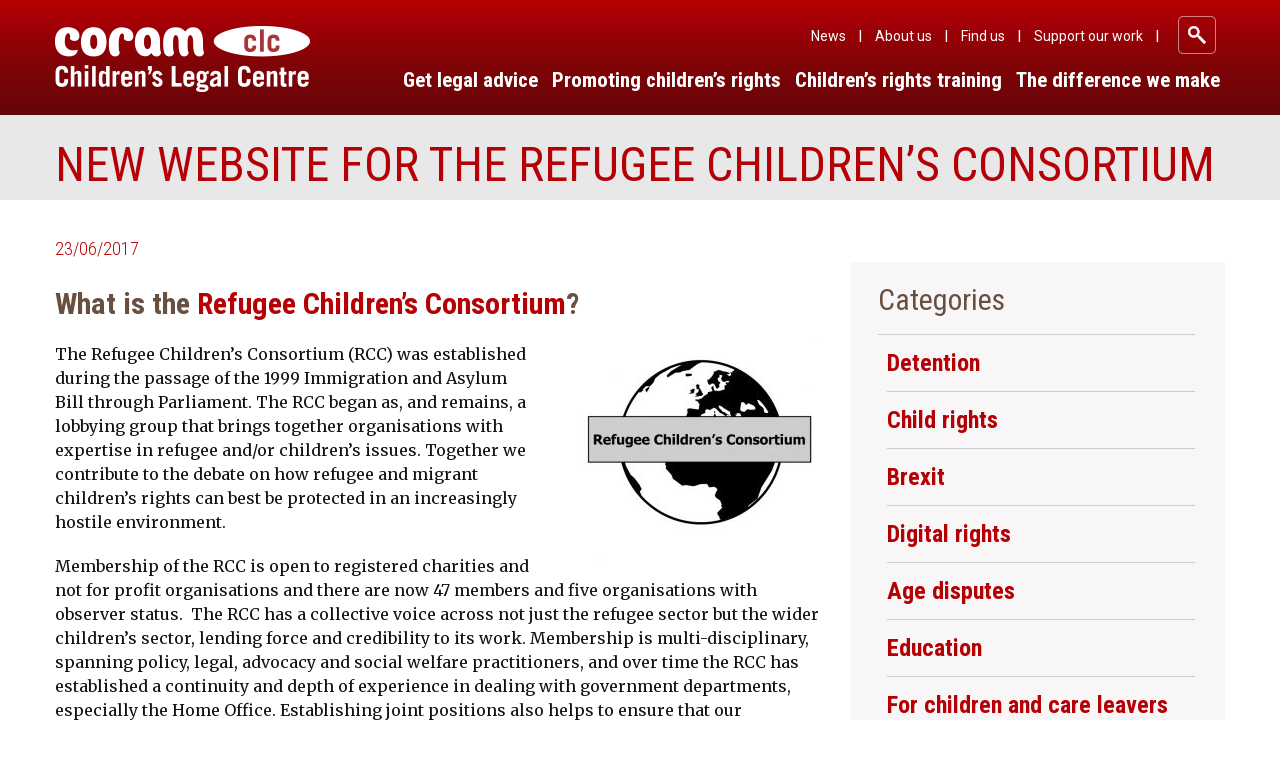

--- FILE ---
content_type: text/html; charset=UTF-8
request_url: https://childrenslegalcentre.com/rcc-new-website/
body_size: 16928
content:


<!doctype html>
<html lang="en-US">
  <!DOCTYPE html>
<html lang="en-US">
<head>
  	<!--<meta charset="utf-8">
  	<meta http-equiv="x-ua-compatible" content="ie=edge">
  	<meta name="viewport" content="width=device-width, initial-scale=1">-->
  	<meta charset="UTF-8">
  	<meta http-equiv="x-ua-compatible" content="ie=edge">
	<meta name="viewport" content="width=device-width, initial-scale=1">
	<link rel="apple-touch-icon" sizes="57x57" href="https://childrenslegalcentre.com/favicon/apple-icon-57x57.png">
	<link rel="apple-touch-icon" sizes="60x60" href="https://childrenslegalcentre.com/favicon/apple-icon-60x60.png">
	<link rel="apple-touch-icon" sizes="72x72" href="https://childrenslegalcentre.com/favicon/apple-icon-72x72.png">
	<link rel="apple-touch-icon" sizes="76x76" href="https://childrenslegalcentre.com/favicon/apple-icon-76x76.png">
	<link rel="apple-touch-icon" sizes="114x114" href="https://childrenslegalcentre.com/favicon/apple-icon-114x114.png">
	<link rel="apple-touch-icon" sizes="120x120" href="https://childrenslegalcentre.com/favicon/apple-icon-120x120.png">
	<link rel="apple-touch-icon" sizes="144x144" href="https://childrenslegalcentre.com/favicon/apple-icon-144x144.png">
	<link rel="apple-touch-icon" sizes="152x152" href="https://childrenslegalcentre.com/favicon/apple-icon-152x152.png">
	<link rel="apple-touch-icon" sizes="180x180" href="https://childrenslegalcentre.com/favicon/apple-icon-180x180.png">
	<link rel="icon" type="image/png" sizes="192x192"  href="https://childrenslegalcentre.com/favicon/android-icon-192x192.png">
	<link rel="icon" type="image/png" sizes="32x32" href="https://childrenslegalcentre.com/favicon/favicon-32x32.png">
	<link rel="icon" type="image/png" sizes="96x96" href="https://childrenslegalcentre.com/favicon/favicon-96x96.png">
	<link rel="icon" type="image/png" sizes="16x16" href="https://childrenslegalcentre.com/favicon/favicon-16x16.png">
	<link rel="manifest" href="https://childrenslegalcentre.com/favicon/manifest.json?v=2">
	<link rel="shortcut icon" href="https://childrenslegalcentre.com/favicon/favicon.ico?v=2">
	<meta name="msapplication-TileColor" content="#ffffff">
	<meta name="msapplication-TileImage" content="https://childrenslegalcentre.com/favicon/ms-icon-144x144.png?v=2">
	<meta name="theme-color" content="#ffffff">
	<link rel="profile" href="http://gmpg.org/xfn/11">
	<link rel="pingback" href="https://childrenslegalcentre.com/xmlrpc.php">
  <meta name='robots' content='index, follow, max-image-preview:large, max-snippet:-1, max-video-preview:-1' />
	<style>img:is([sizes="auto" i], [sizes^="auto," i]) { contain-intrinsic-size: 3000px 1500px }</style>
	
	<!-- This site is optimized with the Yoast SEO plugin v24.6 - https://yoast.com/wordpress/plugins/seo/ -->
	<title>New website for the Refugee Children&#039;s Consortium - Coram</title>
	<link rel="canonical" href="http://childrenslegalcentre.com/rcc-new-website/" />
	<meta property="og:locale" content="en_US" />
	<meta property="og:type" content="article" />
	<meta property="og:title" content="New website for the Refugee Children&#039;s Consortium - Coram" />
	<meta property="og:description" content="The RCC began as, and remains, a lobbying group that brings together organisations with expertise in refugee and/or children’s issues. Together we contribute to the debate on how refugee and migrant children’s rights can best be protected in an increasingly hostile environment." />
	<meta property="og:url" content="http://childrenslegalcentre.com/rcc-new-website/" />
	<meta property="og:site_name" content="Coram" />
	<meta property="article:published_time" content="2017-06-23T12:13:44+00:00" />
	<meta property="article:modified_time" content="2017-06-26T11:01:53+00:00" />
	<meta property="og:image" content="http://childrenslegalcentre.com/wp-content/uploads/2017/06/RCC-twitter-logo-240x240.jpg" />
	<meta name="author" content="Marianne" />
	<meta name="twitter:card" content="summary_large_image" />
	<meta name="twitter:label1" content="Written by" />
	<meta name="twitter:data1" content="Marianne" />
	<meta name="twitter:label2" content="Est. reading time" />
	<meta name="twitter:data2" content="4 minutes" />
	<script type="application/ld+json" class="yoast-schema-graph">{"@context":"https://schema.org","@graph":[{"@type":"WebPage","@id":"http://childrenslegalcentre.com/rcc-new-website/","url":"http://childrenslegalcentre.com/rcc-new-website/","name":"New website for the Refugee Children's Consortium - Coram","isPartOf":{"@id":"https://childrenslegalcentre.com/#website"},"primaryImageOfPage":{"@id":"http://childrenslegalcentre.com/rcc-new-website/#primaryimage"},"image":{"@id":"http://childrenslegalcentre.com/rcc-new-website/#primaryimage"},"thumbnailUrl":"http://childrenslegalcentre.com/wp-content/uploads/2017/06/RCC-twitter-logo-240x240.jpg","datePublished":"2017-06-23T12:13:44+00:00","dateModified":"2017-06-26T11:01:53+00:00","author":{"@id":"https://childrenslegalcentre.com/#/schema/person/d45add904141fe0b63b41ad63e511f34"},"breadcrumb":{"@id":"http://childrenslegalcentre.com/rcc-new-website/#breadcrumb"},"inLanguage":"en-US","potentialAction":[{"@type":"ReadAction","target":["http://childrenslegalcentre.com/rcc-new-website/"]}]},{"@type":"ImageObject","inLanguage":"en-US","@id":"http://childrenslegalcentre.com/rcc-new-website/#primaryimage","url":"https://childrenslegalcentre.com/wp-content/uploads/2017/06/RCC-twitter-logo.jpg","contentUrl":"https://childrenslegalcentre.com/wp-content/uploads/2017/06/RCC-twitter-logo.jpg","width":596,"height":596},{"@type":"BreadcrumbList","@id":"http://childrenslegalcentre.com/rcc-new-website/#breadcrumb","itemListElement":[{"@type":"ListItem","position":1,"name":"Home","item":"https://childrenslegalcentre.com/"},{"@type":"ListItem","position":2,"name":"News","item":"https://childrenslegalcentre.com/news/"},{"@type":"ListItem","position":3,"name":"New website for the Refugee Children&#8217;s Consortium"}]},{"@type":"WebSite","@id":"https://childrenslegalcentre.com/#website","url":"https://childrenslegalcentre.com/","name":"Coram","description":"Children&#039;s Legal Centre","potentialAction":[{"@type":"SearchAction","target":{"@type":"EntryPoint","urlTemplate":"https://childrenslegalcentre.com/?s={search_term_string}"},"query-input":{"@type":"PropertyValueSpecification","valueRequired":true,"valueName":"search_term_string"}}],"inLanguage":"en-US"},{"@type":"Person","@id":"https://childrenslegalcentre.com/#/schema/person/d45add904141fe0b63b41ad63e511f34","name":"Marianne","image":{"@type":"ImageObject","inLanguage":"en-US","@id":"https://childrenslegalcentre.com/#/schema/person/image/","url":"https://secure.gravatar.com/avatar/0d73e2454d6ee543000737d7f339be83?s=96&d=mm&r=g","contentUrl":"https://secure.gravatar.com/avatar/0d73e2454d6ee543000737d7f339be83?s=96&d=mm&r=g","caption":"Marianne"},"url":"https://childrenslegalcentre.com/author/marianne/"}]}</script>
	<!-- / Yoast SEO plugin. -->


<link rel='dns-prefetch' href='//static.addtoany.com' />
<link rel='dns-prefetch' href='//fonts.googleapis.com' />
<link rel="alternate" type="application/rss+xml" title="Coram &raquo; Feed" href="https://childrenslegalcentre.com/feed/" />
<link rel="alternate" type="application/rss+xml" title="Coram &raquo; Comments Feed" href="https://childrenslegalcentre.com/comments/feed/" />
<link rel="alternate" type="application/rss+xml" title="Coram &raquo; New website for the Refugee Children&#8217;s Consortium Comments Feed" href="https://childrenslegalcentre.com/rcc-new-website/feed/" />
		<!-- This site uses the Google Analytics by MonsterInsights plugin v9.3.1 - Using Analytics tracking - https://www.monsterinsights.com/ -->
							<script src="//www.googletagmanager.com/gtag/js?id=G-2FLEDNVSMK"  data-cfasync="false" data-wpfc-render="false" type="text/javascript" async></script>
			<script data-cfasync="false" data-wpfc-render="false" type="text/javascript">
				var mi_version = '9.3.1';
				var mi_track_user = true;
				var mi_no_track_reason = '';
								var MonsterInsightsDefaultLocations = {"page_location":"https:\/\/childrenslegalcentre.com\/rcc-new-website\/"};
				if ( typeof MonsterInsightsPrivacyGuardFilter === 'function' ) {
					var MonsterInsightsLocations = (typeof MonsterInsightsExcludeQuery === 'object') ? MonsterInsightsPrivacyGuardFilter( MonsterInsightsExcludeQuery ) : MonsterInsightsPrivacyGuardFilter( MonsterInsightsDefaultLocations );
				} else {
					var MonsterInsightsLocations = (typeof MonsterInsightsExcludeQuery === 'object') ? MonsterInsightsExcludeQuery : MonsterInsightsDefaultLocations;
				}

								var disableStrs = [
										'ga-disable-G-2FLEDNVSMK',
									];

				/* Function to detect opted out users */
				function __gtagTrackerIsOptedOut() {
					for (var index = 0; index < disableStrs.length; index++) {
						if (document.cookie.indexOf(disableStrs[index] + '=true') > -1) {
							return true;
						}
					}

					return false;
				}

				/* Disable tracking if the opt-out cookie exists. */
				if (__gtagTrackerIsOptedOut()) {
					for (var index = 0; index < disableStrs.length; index++) {
						window[disableStrs[index]] = true;
					}
				}

				/* Opt-out function */
				function __gtagTrackerOptout() {
					for (var index = 0; index < disableStrs.length; index++) {
						document.cookie = disableStrs[index] + '=true; expires=Thu, 31 Dec 2099 23:59:59 UTC; path=/';
						window[disableStrs[index]] = true;
					}
				}

				if ('undefined' === typeof gaOptout) {
					function gaOptout() {
						__gtagTrackerOptout();
					}
				}
								window.dataLayer = window.dataLayer || [];

				window.MonsterInsightsDualTracker = {
					helpers: {},
					trackers: {},
				};
				if (mi_track_user) {
					function __gtagDataLayer() {
						dataLayer.push(arguments);
					}

					function __gtagTracker(type, name, parameters) {
						if (!parameters) {
							parameters = {};
						}

						if (parameters.send_to) {
							__gtagDataLayer.apply(null, arguments);
							return;
						}

						if (type === 'event') {
														parameters.send_to = monsterinsights_frontend.v4_id;
							var hookName = name;
							if (typeof parameters['event_category'] !== 'undefined') {
								hookName = parameters['event_category'] + ':' + name;
							}

							if (typeof MonsterInsightsDualTracker.trackers[hookName] !== 'undefined') {
								MonsterInsightsDualTracker.trackers[hookName](parameters);
							} else {
								__gtagDataLayer('event', name, parameters);
							}
							
						} else {
							__gtagDataLayer.apply(null, arguments);
						}
					}

					__gtagTracker('js', new Date());
					__gtagTracker('set', {
						'developer_id.dZGIzZG': true,
											});
					if ( MonsterInsightsLocations.page_location ) {
						__gtagTracker('set', MonsterInsightsLocations);
					}
										__gtagTracker('config', 'G-2FLEDNVSMK', {"forceSSL":"true"} );
															window.gtag = __gtagTracker;										(function () {
						/* https://developers.google.com/analytics/devguides/collection/analyticsjs/ */
						/* ga and __gaTracker compatibility shim. */
						var noopfn = function () {
							return null;
						};
						var newtracker = function () {
							return new Tracker();
						};
						var Tracker = function () {
							return null;
						};
						var p = Tracker.prototype;
						p.get = noopfn;
						p.set = noopfn;
						p.send = function () {
							var args = Array.prototype.slice.call(arguments);
							args.unshift('send');
							__gaTracker.apply(null, args);
						};
						var __gaTracker = function () {
							var len = arguments.length;
							if (len === 0) {
								return;
							}
							var f = arguments[len - 1];
							if (typeof f !== 'object' || f === null || typeof f.hitCallback !== 'function') {
								if ('send' === arguments[0]) {
									var hitConverted, hitObject = false, action;
									if ('event' === arguments[1]) {
										if ('undefined' !== typeof arguments[3]) {
											hitObject = {
												'eventAction': arguments[3],
												'eventCategory': arguments[2],
												'eventLabel': arguments[4],
												'value': arguments[5] ? arguments[5] : 1,
											}
										}
									}
									if ('pageview' === arguments[1]) {
										if ('undefined' !== typeof arguments[2]) {
											hitObject = {
												'eventAction': 'page_view',
												'page_path': arguments[2],
											}
										}
									}
									if (typeof arguments[2] === 'object') {
										hitObject = arguments[2];
									}
									if (typeof arguments[5] === 'object') {
										Object.assign(hitObject, arguments[5]);
									}
									if ('undefined' !== typeof arguments[1].hitType) {
										hitObject = arguments[1];
										if ('pageview' === hitObject.hitType) {
											hitObject.eventAction = 'page_view';
										}
									}
									if (hitObject) {
										action = 'timing' === arguments[1].hitType ? 'timing_complete' : hitObject.eventAction;
										hitConverted = mapArgs(hitObject);
										__gtagTracker('event', action, hitConverted);
									}
								}
								return;
							}

							function mapArgs(args) {
								var arg, hit = {};
								var gaMap = {
									'eventCategory': 'event_category',
									'eventAction': 'event_action',
									'eventLabel': 'event_label',
									'eventValue': 'event_value',
									'nonInteraction': 'non_interaction',
									'timingCategory': 'event_category',
									'timingVar': 'name',
									'timingValue': 'value',
									'timingLabel': 'event_label',
									'page': 'page_path',
									'location': 'page_location',
									'title': 'page_title',
									'referrer' : 'page_referrer',
								};
								for (arg in args) {
																		if (!(!args.hasOwnProperty(arg) || !gaMap.hasOwnProperty(arg))) {
										hit[gaMap[arg]] = args[arg];
									} else {
										hit[arg] = args[arg];
									}
								}
								return hit;
							}

							try {
								f.hitCallback();
							} catch (ex) {
							}
						};
						__gaTracker.create = newtracker;
						__gaTracker.getByName = newtracker;
						__gaTracker.getAll = function () {
							return [];
						};
						__gaTracker.remove = noopfn;
						__gaTracker.loaded = true;
						window['__gaTracker'] = __gaTracker;
					})();
									} else {
										console.log("");
					(function () {
						function __gtagTracker() {
							return null;
						}

						window['__gtagTracker'] = __gtagTracker;
						window['gtag'] = __gtagTracker;
					})();
									}
			</script>
				<!-- / Google Analytics by MonsterInsights -->
		<script type="text/javascript">
/* <![CDATA[ */
window._wpemojiSettings = {"baseUrl":"https:\/\/s.w.org\/images\/core\/emoji\/15.0.3\/72x72\/","ext":".png","svgUrl":"https:\/\/s.w.org\/images\/core\/emoji\/15.0.3\/svg\/","svgExt":".svg","source":{"concatemoji":"https:\/\/childrenslegalcentre.com\/wp-includes\/js\/wp-emoji-release.min.js?ver=6.7.2"}};
/*! This file is auto-generated */
!function(i,n){var o,s,e;function c(e){try{var t={supportTests:e,timestamp:(new Date).valueOf()};sessionStorage.setItem(o,JSON.stringify(t))}catch(e){}}function p(e,t,n){e.clearRect(0,0,e.canvas.width,e.canvas.height),e.fillText(t,0,0);var t=new Uint32Array(e.getImageData(0,0,e.canvas.width,e.canvas.height).data),r=(e.clearRect(0,0,e.canvas.width,e.canvas.height),e.fillText(n,0,0),new Uint32Array(e.getImageData(0,0,e.canvas.width,e.canvas.height).data));return t.every(function(e,t){return e===r[t]})}function u(e,t,n){switch(t){case"flag":return n(e,"\ud83c\udff3\ufe0f\u200d\u26a7\ufe0f","\ud83c\udff3\ufe0f\u200b\u26a7\ufe0f")?!1:!n(e,"\ud83c\uddfa\ud83c\uddf3","\ud83c\uddfa\u200b\ud83c\uddf3")&&!n(e,"\ud83c\udff4\udb40\udc67\udb40\udc62\udb40\udc65\udb40\udc6e\udb40\udc67\udb40\udc7f","\ud83c\udff4\u200b\udb40\udc67\u200b\udb40\udc62\u200b\udb40\udc65\u200b\udb40\udc6e\u200b\udb40\udc67\u200b\udb40\udc7f");case"emoji":return!n(e,"\ud83d\udc26\u200d\u2b1b","\ud83d\udc26\u200b\u2b1b")}return!1}function f(e,t,n){var r="undefined"!=typeof WorkerGlobalScope&&self instanceof WorkerGlobalScope?new OffscreenCanvas(300,150):i.createElement("canvas"),a=r.getContext("2d",{willReadFrequently:!0}),o=(a.textBaseline="top",a.font="600 32px Arial",{});return e.forEach(function(e){o[e]=t(a,e,n)}),o}function t(e){var t=i.createElement("script");t.src=e,t.defer=!0,i.head.appendChild(t)}"undefined"!=typeof Promise&&(o="wpEmojiSettingsSupports",s=["flag","emoji"],n.supports={everything:!0,everythingExceptFlag:!0},e=new Promise(function(e){i.addEventListener("DOMContentLoaded",e,{once:!0})}),new Promise(function(t){var n=function(){try{var e=JSON.parse(sessionStorage.getItem(o));if("object"==typeof e&&"number"==typeof e.timestamp&&(new Date).valueOf()<e.timestamp+604800&&"object"==typeof e.supportTests)return e.supportTests}catch(e){}return null}();if(!n){if("undefined"!=typeof Worker&&"undefined"!=typeof OffscreenCanvas&&"undefined"!=typeof URL&&URL.createObjectURL&&"undefined"!=typeof Blob)try{var e="postMessage("+f.toString()+"("+[JSON.stringify(s),u.toString(),p.toString()].join(",")+"));",r=new Blob([e],{type:"text/javascript"}),a=new Worker(URL.createObjectURL(r),{name:"wpTestEmojiSupports"});return void(a.onmessage=function(e){c(n=e.data),a.terminate(),t(n)})}catch(e){}c(n=f(s,u,p))}t(n)}).then(function(e){for(var t in e)n.supports[t]=e[t],n.supports.everything=n.supports.everything&&n.supports[t],"flag"!==t&&(n.supports.everythingExceptFlag=n.supports.everythingExceptFlag&&n.supports[t]);n.supports.everythingExceptFlag=n.supports.everythingExceptFlag&&!n.supports.flag,n.DOMReady=!1,n.readyCallback=function(){n.DOMReady=!0}}).then(function(){return e}).then(function(){var e;n.supports.everything||(n.readyCallback(),(e=n.source||{}).concatemoji?t(e.concatemoji):e.wpemoji&&e.twemoji&&(t(e.twemoji),t(e.wpemoji)))}))}((window,document),window._wpemojiSettings);
/* ]]> */
</script>
<style id='wp-emoji-styles-inline-css' type='text/css'>

	img.wp-smiley, img.emoji {
		display: inline !important;
		border: none !important;
		box-shadow: none !important;
		height: 1em !important;
		width: 1em !important;
		margin: 0 0.07em !important;
		vertical-align: -0.1em !important;
		background: none !important;
		padding: 0 !important;
	}
</style>
<link rel='stylesheet' id='wp-block-library-css' href='https://childrenslegalcentre.com/wp-includes/css/dist/block-library/style.min.css?ver=6.7.2' type='text/css' media='all' />
<style id='classic-theme-styles-inline-css' type='text/css'>
/*! This file is auto-generated */
.wp-block-button__link{color:#fff;background-color:#32373c;border-radius:9999px;box-shadow:none;text-decoration:none;padding:calc(.667em + 2px) calc(1.333em + 2px);font-size:1.125em}.wp-block-file__button{background:#32373c;color:#fff;text-decoration:none}
</style>
<style id='global-styles-inline-css' type='text/css'>
:root{--wp--preset--aspect-ratio--square: 1;--wp--preset--aspect-ratio--4-3: 4/3;--wp--preset--aspect-ratio--3-4: 3/4;--wp--preset--aspect-ratio--3-2: 3/2;--wp--preset--aspect-ratio--2-3: 2/3;--wp--preset--aspect-ratio--16-9: 16/9;--wp--preset--aspect-ratio--9-16: 9/16;--wp--preset--color--black: #000000;--wp--preset--color--cyan-bluish-gray: #abb8c3;--wp--preset--color--white: #ffffff;--wp--preset--color--pale-pink: #f78da7;--wp--preset--color--vivid-red: #cf2e2e;--wp--preset--color--luminous-vivid-orange: #ff6900;--wp--preset--color--luminous-vivid-amber: #fcb900;--wp--preset--color--light-green-cyan: #7bdcb5;--wp--preset--color--vivid-green-cyan: #00d084;--wp--preset--color--pale-cyan-blue: #8ed1fc;--wp--preset--color--vivid-cyan-blue: #0693e3;--wp--preset--color--vivid-purple: #9b51e0;--wp--preset--gradient--vivid-cyan-blue-to-vivid-purple: linear-gradient(135deg,rgba(6,147,227,1) 0%,rgb(155,81,224) 100%);--wp--preset--gradient--light-green-cyan-to-vivid-green-cyan: linear-gradient(135deg,rgb(122,220,180) 0%,rgb(0,208,130) 100%);--wp--preset--gradient--luminous-vivid-amber-to-luminous-vivid-orange: linear-gradient(135deg,rgba(252,185,0,1) 0%,rgba(255,105,0,1) 100%);--wp--preset--gradient--luminous-vivid-orange-to-vivid-red: linear-gradient(135deg,rgba(255,105,0,1) 0%,rgb(207,46,46) 100%);--wp--preset--gradient--very-light-gray-to-cyan-bluish-gray: linear-gradient(135deg,rgb(238,238,238) 0%,rgb(169,184,195) 100%);--wp--preset--gradient--cool-to-warm-spectrum: linear-gradient(135deg,rgb(74,234,220) 0%,rgb(151,120,209) 20%,rgb(207,42,186) 40%,rgb(238,44,130) 60%,rgb(251,105,98) 80%,rgb(254,248,76) 100%);--wp--preset--gradient--blush-light-purple: linear-gradient(135deg,rgb(255,206,236) 0%,rgb(152,150,240) 100%);--wp--preset--gradient--blush-bordeaux: linear-gradient(135deg,rgb(254,205,165) 0%,rgb(254,45,45) 50%,rgb(107,0,62) 100%);--wp--preset--gradient--luminous-dusk: linear-gradient(135deg,rgb(255,203,112) 0%,rgb(199,81,192) 50%,rgb(65,88,208) 100%);--wp--preset--gradient--pale-ocean: linear-gradient(135deg,rgb(255,245,203) 0%,rgb(182,227,212) 50%,rgb(51,167,181) 100%);--wp--preset--gradient--electric-grass: linear-gradient(135deg,rgb(202,248,128) 0%,rgb(113,206,126) 100%);--wp--preset--gradient--midnight: linear-gradient(135deg,rgb(2,3,129) 0%,rgb(40,116,252) 100%);--wp--preset--font-size--small: 13px;--wp--preset--font-size--medium: 20px;--wp--preset--font-size--large: 36px;--wp--preset--font-size--x-large: 42px;--wp--preset--spacing--20: 0.44rem;--wp--preset--spacing--30: 0.67rem;--wp--preset--spacing--40: 1rem;--wp--preset--spacing--50: 1.5rem;--wp--preset--spacing--60: 2.25rem;--wp--preset--spacing--70: 3.38rem;--wp--preset--spacing--80: 5.06rem;--wp--preset--shadow--natural: 6px 6px 9px rgba(0, 0, 0, 0.2);--wp--preset--shadow--deep: 12px 12px 50px rgba(0, 0, 0, 0.4);--wp--preset--shadow--sharp: 6px 6px 0px rgba(0, 0, 0, 0.2);--wp--preset--shadow--outlined: 6px 6px 0px -3px rgba(255, 255, 255, 1), 6px 6px rgba(0, 0, 0, 1);--wp--preset--shadow--crisp: 6px 6px 0px rgba(0, 0, 0, 1);}:where(.is-layout-flex){gap: 0.5em;}:where(.is-layout-grid){gap: 0.5em;}body .is-layout-flex{display: flex;}.is-layout-flex{flex-wrap: wrap;align-items: center;}.is-layout-flex > :is(*, div){margin: 0;}body .is-layout-grid{display: grid;}.is-layout-grid > :is(*, div){margin: 0;}:where(.wp-block-columns.is-layout-flex){gap: 2em;}:where(.wp-block-columns.is-layout-grid){gap: 2em;}:where(.wp-block-post-template.is-layout-flex){gap: 1.25em;}:where(.wp-block-post-template.is-layout-grid){gap: 1.25em;}.has-black-color{color: var(--wp--preset--color--black) !important;}.has-cyan-bluish-gray-color{color: var(--wp--preset--color--cyan-bluish-gray) !important;}.has-white-color{color: var(--wp--preset--color--white) !important;}.has-pale-pink-color{color: var(--wp--preset--color--pale-pink) !important;}.has-vivid-red-color{color: var(--wp--preset--color--vivid-red) !important;}.has-luminous-vivid-orange-color{color: var(--wp--preset--color--luminous-vivid-orange) !important;}.has-luminous-vivid-amber-color{color: var(--wp--preset--color--luminous-vivid-amber) !important;}.has-light-green-cyan-color{color: var(--wp--preset--color--light-green-cyan) !important;}.has-vivid-green-cyan-color{color: var(--wp--preset--color--vivid-green-cyan) !important;}.has-pale-cyan-blue-color{color: var(--wp--preset--color--pale-cyan-blue) !important;}.has-vivid-cyan-blue-color{color: var(--wp--preset--color--vivid-cyan-blue) !important;}.has-vivid-purple-color{color: var(--wp--preset--color--vivid-purple) !important;}.has-black-background-color{background-color: var(--wp--preset--color--black) !important;}.has-cyan-bluish-gray-background-color{background-color: var(--wp--preset--color--cyan-bluish-gray) !important;}.has-white-background-color{background-color: var(--wp--preset--color--white) !important;}.has-pale-pink-background-color{background-color: var(--wp--preset--color--pale-pink) !important;}.has-vivid-red-background-color{background-color: var(--wp--preset--color--vivid-red) !important;}.has-luminous-vivid-orange-background-color{background-color: var(--wp--preset--color--luminous-vivid-orange) !important;}.has-luminous-vivid-amber-background-color{background-color: var(--wp--preset--color--luminous-vivid-amber) !important;}.has-light-green-cyan-background-color{background-color: var(--wp--preset--color--light-green-cyan) !important;}.has-vivid-green-cyan-background-color{background-color: var(--wp--preset--color--vivid-green-cyan) !important;}.has-pale-cyan-blue-background-color{background-color: var(--wp--preset--color--pale-cyan-blue) !important;}.has-vivid-cyan-blue-background-color{background-color: var(--wp--preset--color--vivid-cyan-blue) !important;}.has-vivid-purple-background-color{background-color: var(--wp--preset--color--vivid-purple) !important;}.has-black-border-color{border-color: var(--wp--preset--color--black) !important;}.has-cyan-bluish-gray-border-color{border-color: var(--wp--preset--color--cyan-bluish-gray) !important;}.has-white-border-color{border-color: var(--wp--preset--color--white) !important;}.has-pale-pink-border-color{border-color: var(--wp--preset--color--pale-pink) !important;}.has-vivid-red-border-color{border-color: var(--wp--preset--color--vivid-red) !important;}.has-luminous-vivid-orange-border-color{border-color: var(--wp--preset--color--luminous-vivid-orange) !important;}.has-luminous-vivid-amber-border-color{border-color: var(--wp--preset--color--luminous-vivid-amber) !important;}.has-light-green-cyan-border-color{border-color: var(--wp--preset--color--light-green-cyan) !important;}.has-vivid-green-cyan-border-color{border-color: var(--wp--preset--color--vivid-green-cyan) !important;}.has-pale-cyan-blue-border-color{border-color: var(--wp--preset--color--pale-cyan-blue) !important;}.has-vivid-cyan-blue-border-color{border-color: var(--wp--preset--color--vivid-cyan-blue) !important;}.has-vivid-purple-border-color{border-color: var(--wp--preset--color--vivid-purple) !important;}.has-vivid-cyan-blue-to-vivid-purple-gradient-background{background: var(--wp--preset--gradient--vivid-cyan-blue-to-vivid-purple) !important;}.has-light-green-cyan-to-vivid-green-cyan-gradient-background{background: var(--wp--preset--gradient--light-green-cyan-to-vivid-green-cyan) !important;}.has-luminous-vivid-amber-to-luminous-vivid-orange-gradient-background{background: var(--wp--preset--gradient--luminous-vivid-amber-to-luminous-vivid-orange) !important;}.has-luminous-vivid-orange-to-vivid-red-gradient-background{background: var(--wp--preset--gradient--luminous-vivid-orange-to-vivid-red) !important;}.has-very-light-gray-to-cyan-bluish-gray-gradient-background{background: var(--wp--preset--gradient--very-light-gray-to-cyan-bluish-gray) !important;}.has-cool-to-warm-spectrum-gradient-background{background: var(--wp--preset--gradient--cool-to-warm-spectrum) !important;}.has-blush-light-purple-gradient-background{background: var(--wp--preset--gradient--blush-light-purple) !important;}.has-blush-bordeaux-gradient-background{background: var(--wp--preset--gradient--blush-bordeaux) !important;}.has-luminous-dusk-gradient-background{background: var(--wp--preset--gradient--luminous-dusk) !important;}.has-pale-ocean-gradient-background{background: var(--wp--preset--gradient--pale-ocean) !important;}.has-electric-grass-gradient-background{background: var(--wp--preset--gradient--electric-grass) !important;}.has-midnight-gradient-background{background: var(--wp--preset--gradient--midnight) !important;}.has-small-font-size{font-size: var(--wp--preset--font-size--small) !important;}.has-medium-font-size{font-size: var(--wp--preset--font-size--medium) !important;}.has-large-font-size{font-size: var(--wp--preset--font-size--large) !important;}.has-x-large-font-size{font-size: var(--wp--preset--font-size--x-large) !important;}
:where(.wp-block-post-template.is-layout-flex){gap: 1.25em;}:where(.wp-block-post-template.is-layout-grid){gap: 1.25em;}
:where(.wp-block-columns.is-layout-flex){gap: 2em;}:where(.wp-block-columns.is-layout-grid){gap: 2em;}
:root :where(.wp-block-pullquote){font-size: 1.5em;line-height: 1.6;}
</style>
<link rel='stylesheet' id='contact-form-7-css' href='https://childrenslegalcentre.com/wp-content/plugins/contact-form-7/includes/css/styles.css?ver=6.0.5' type='text/css' media='all' />
<link rel='stylesheet' id='resources-css' href='https://childrenslegalcentre.com/wp-content/plugins/resources/public/css/resources-public.css?ver=1.0.0' type='text/css' media='all' />
<link rel='stylesheet' id='search-filter-plugin-styles-css' href='https://childrenslegalcentre.com/wp-content/plugins/search-filter-pro/public/assets/css/search-filter.min.css?ver=2.5.20' type='text/css' media='all' />
<link rel='stylesheet' id='pedalo-style-css' href='https://childrenslegalcentre.com/wp-content/themes/pedalo/style.css?ver=6.7.2' type='text/css' media='all' />
<link rel='stylesheet' id='pedalo-style-print-css' href='https://childrenslegalcentre.com/wp-content/themes/pedalo/print.css?ver=1' type='text/css' media='print' />
<link rel='stylesheet' id='pedalo-roboto-condensed-google-fonts-css' href='https://fonts.googleapis.com/css?family=Roboto+Condensed%3A300%2C400%2C700&#038;ver=6.7.2' type='text/css' media='all' />
<link rel='stylesheet' id='pedalo-roboto-google-fonts-css' href='https://fonts.googleapis.com/css?family=Roboto%3A400&#038;ver=6.7.2' type='text/css' media='all' />
<link rel='stylesheet' id='pedalo-merriweather-google-fonts-css' href='https://fonts.googleapis.com/css?family=Merriweather%3A300%2C400%2C400i%2C700i%2C900&#038;ver=6.7.2' type='text/css' media='all' />
<link rel='stylesheet' id='addtoany-css' href='https://childrenslegalcentre.com/wp-content/plugins/add-to-any/addtoany.min.css?ver=1.16' type='text/css' media='all' />
<link rel='stylesheet' id='sage/css-css' href='https://childrenslegalcentre.com/wp-content/themes/pedalo/dist/styles/main.css' type='text/css' media='all' />
<script type="text/javascript" src="https://childrenslegalcentre.com/wp-content/plugins/google-analytics-for-wordpress/assets/js/frontend-gtag.min.js?ver=9.3.1" id="monsterinsights-frontend-script-js" async="async" data-wp-strategy="async"></script>
<script data-cfasync="false" data-wpfc-render="false" type="text/javascript" id='monsterinsights-frontend-script-js-extra'>/* <![CDATA[ */
var monsterinsights_frontend = {"js_events_tracking":"true","download_extensions":"doc,pdf,ppt,zip,xls,docx,pptx,xlsx","inbound_paths":"[]","home_url":"https:\/\/childrenslegalcentre.com","hash_tracking":"false","v4_id":"G-2FLEDNVSMK"};/* ]]> */
</script>
<script type="text/javascript" id="addtoany-core-js-before">
/* <![CDATA[ */
window.a2a_config=window.a2a_config||{};a2a_config.callbacks=[];a2a_config.overlays=[];a2a_config.templates={};
/* ]]> */
</script>
<script type="text/javascript" defer src="https://static.addtoany.com/menu/page.js" id="addtoany-core-js"></script>
<script type="text/javascript" src="https://childrenslegalcentre.com/wp-content/themes/pedalo/js/vendor/jquery-2.1.4.min.js" id="jquery-js"></script>
<script type="text/javascript" defer src="https://childrenslegalcentre.com/wp-content/plugins/add-to-any/addtoany.min.js?ver=1.1" id="addtoany-jquery-js"></script>
<script type="text/javascript" src="https://childrenslegalcentre.com/wp-content/plugins/resources/public/js/resources-public.js?ver=1.0.0" id="resources-js"></script>
<script type="text/javascript" id="search-filter-plugin-build-js-extra">
/* <![CDATA[ */
var SF_LDATA = {"ajax_url":"https:\/\/childrenslegalcentre.com\/wp-admin\/admin-ajax.php","home_url":"https:\/\/childrenslegalcentre.com\/","extensions":[]};
/* ]]> */
</script>
<script type="text/javascript" src="https://childrenslegalcentre.com/wp-content/plugins/search-filter-pro/public/assets/js/search-filter-build.min.js?ver=2.5.20" id="search-filter-plugin-build-js"></script>
<script type="text/javascript" src="https://childrenslegalcentre.com/wp-content/plugins/search-filter-pro/public/assets/js/chosen.jquery.min.js?ver=2.5.20" id="search-filter-plugin-chosen-js"></script>
<script type="text/javascript" src="https://childrenslegalcentre.com/wp-content/themes/pedalo/js/bootstrap.min.js?ver=6.7.2" id="bootstrap-js"></script>
<script type="text/javascript" src="https://childrenslegalcentre.com/wp-content/themes/pedalo/js/main.js?ver=6.7.2" id="customscript-js"></script>
<link rel="https://api.w.org/" href="https://childrenslegalcentre.com/wp-json/" /><link rel="alternate" title="JSON" type="application/json" href="https://childrenslegalcentre.com/wp-json/wp/v2/posts/1125" /><link rel="EditURI" type="application/rsd+xml" title="RSD" href="https://childrenslegalcentre.com/xmlrpc.php?rsd" />
<meta name="generator" content="WordPress 6.7.2" />
<link rel='shortlink' href='https://childrenslegalcentre.com/?p=1125' />
<link rel="alternate" title="oEmbed (JSON)" type="application/json+oembed" href="https://childrenslegalcentre.com/wp-json/oembed/1.0/embed?url=https%3A%2F%2Fchildrenslegalcentre.com%2Frcc-new-website%2F" />
<link rel="alternate" title="oEmbed (XML)" type="text/xml+oembed" href="https://childrenslegalcentre.com/wp-json/oembed/1.0/embed?url=https%3A%2F%2Fchildrenslegalcentre.com%2Frcc-new-website%2F&#038;format=xml" />
<link rel="icon" href="https://childrenslegalcentre.com/wp-content/uploads/2016/12/cropped-coram-favicon-32x32.png" sizes="32x32" />
<link rel="icon" href="https://childrenslegalcentre.com/wp-content/uploads/2016/12/cropped-coram-favicon-192x192.png" sizes="192x192" />
<link rel="apple-touch-icon" href="https://childrenslegalcentre.com/wp-content/uploads/2016/12/cropped-coram-favicon-180x180.png" />
<meta name="msapplication-TileImage" content="https://childrenslegalcentre.com/wp-content/uploads/2016/12/cropped-coram-favicon-270x270.png" />
		<style type="text/css" id="wp-custom-css">
			/* Hide banner arrow down */
.banner-arrow-down.container {
	display:none
}

html .home .banner .banner-image-wrapper {
	max-height:594px
}

/* Featured article */

.featured-article {
	margin-top: 40px;
	margin-bottom: 40px;
	background-color: rgba(175, 31, 38, 0.1);
	padding:20px;
	border-radius: 5px
}

.featured-article img {
	margin-bottom: 10px;
}

/* Change background-color of Call To Action to match article */

.home .wrap .page-row .cta {
		background-color: rgba(175, 31, 38, 0.1);
}

/* add space above report cover at smaller screen sizes */

.report-cover {
	margin-top:20px
}

@media only screen and (min-width:1025px) {

.report-cover {
	margin-top:0px
}
}

		</style>
		</head>
  <body class="post-template-default single single-post postid-1125 single-format-standard rcc-new-website sidebar-secondary group-blog">
    <!--[if IE]>
      <div class="alert alert-warning">
        You are using an <strong>outdated</strong> browser. Please <a href="http://browsehappy.com/">upgrade your browser</a> to improve your experience.      </div>
    <![endif]-->
    <header class="site-header">

  <div class="header-inner-wrapper container">

    <div class="brand-wrapper col-xs-7 col-sm-3">
      <a class="brand" href="https://childrenslegalcentre.com/">Coram</a>
    </div><!-- .brand-wrapper -->

    <div class="menus-search-wrapper col-sm-9">

  		<div class="nav-top hidden-xs col-sm-11">
  			<div class="menu-header-sub-menu-container"><ul id="menu-header-sub-menu" class="menu nav-menu"><li id="menu-item-184" class="menu-item menu-item-type-post_type menu-item-object-page current_page_parent menu-item-184"><a href="https://childrenslegalcentre.com/news/">News</a> <span class="separator">|</span> </li>
<li id="menu-item-183" class="menu-item menu-item-type-post_type menu-item-object-page menu-item-183"><a href="https://childrenslegalcentre.com/about-us/">About us</a> <span class="separator">|</span> </li>
<li id="menu-item-185" class="menu-item menu-item-type-post_type menu-item-object-page menu-item-185"><a href="https://childrenslegalcentre.com/find-us/">Find us</a> <span class="separator">|</span> </li>
<li id="menu-item-1015" class="menu-item menu-item-type-post_type menu-item-object-page menu-item-1015"><a href="https://childrenslegalcentre.com/support-our-work/">Support our work</a> <span class="separator">|</span> </li>
</ul></div>  		</div><!-- .nav-top -->

      <div class="search-wrapper col-sm-1">

        <div id="reveal-search-form" class="site-action-search-form-icon">
          Click to show form
        </div><!-- #reveal-search-form -->

        <form role="search" method="get" class="search-form" action="https://childrenslegalcentre.com/">
				<label>
					<span class="screen-reader-text">Search for:</span>
					<input type="search" class="search-field" placeholder="Search &hellip;" value="" name="s" />
				</label>
				<input type="submit" class="search-submit" value="Search" />
			</form>
      </div><!-- .search-wrapper -->
      
      <nav id="site-navigation" class="main-navigation col-sm-12" role="navigation">
                  <button class="menu-toggle" aria-controls="menu-primary-menu" aria-expanded="false">Primary Menu</button>
          <div class="menu-primary-menu-container"><ul id="primary-menu" class="menu nav-menu"><li id="menu-item-181" class="menu-item menu-item-type-post_type menu-item-object-page menu-item-has-children menu-item-181"><a href="https://childrenslegalcentre.com/get-legal-advice/">Get legal advice</a>
<ul class="sub-menu">
	<li id="menu-item-296" class="menu-item menu-item-type-post_type menu-item-object-page menu-item-296"><a href="https://childrenslegalcentre.com/get-legal-advice/immigration-asylum-nationality/">Immigration, asylum and nationality</a></li>
	<li id="menu-item-297" class="menu-item menu-item-type-post_type menu-item-object-page menu-item-297"><a href="https://childrenslegalcentre.com/get-legal-advice/child-and-family/">Child and family</a></li>
	<li id="menu-item-299" class="menu-item menu-item-type-post_type menu-item-object-page menu-item-299"><a href="https://childrenslegalcentre.com/get-legal-advice/community-care/">Social services and community care</a></li>
	<li id="menu-item-3287" class="menu-item menu-item-type-custom menu-item-object-custom menu-item-3287"><a href="https://childrenslegalcentre.com/get-legal-advice/community-care/#Housing-and-homelessness-advice-for-young-people">Housing and homelessness advice for young people</a></li>
	<li id="menu-item-298" class="menu-item menu-item-type-post_type menu-item-object-page menu-item-298"><a href="https://childrenslegalcentre.com/get-legal-advice/education/">Education</a></li>
	<li id="menu-item-300" class="menu-item menu-item-type-post_type menu-item-object-page menu-item-300"><a href="https://childrenslegalcentre.com/get-legal-advice/advice-for-young-people/">Advice for young people</a></li>
	<li id="menu-item-3103" class="menu-item menu-item-type-custom menu-item-object-custom menu-item-3103"><a href="https://childrenslegalcentre.com/resources/">Resources and fact sheets</a></li>
</ul>
</li>
<li id="menu-item-180" class="menu-item menu-item-type-post_type menu-item-object-page menu-item-has-children menu-item-180"><a href="https://childrenslegalcentre.com/promoting-childrens-rights/">Promoting children’s rights</a>
<ul class="sub-menu">
	<li id="menu-item-253" class="menu-item menu-item-type-post_type menu-item-object-page menu-item-253"><a href="https://childrenslegalcentre.com/promoting-childrens-rights/policy/">Policy</a></li>
	<li id="menu-item-252" class="menu-item menu-item-type-post_type menu-item-object-page menu-item-252"><a href="https://childrenslegalcentre.com/promoting-childrens-rights/publications/">Publications</a></li>
	<li id="menu-item-251" class="menu-item menu-item-type-post_type menu-item-object-page menu-item-251"><a href="https://childrenslegalcentre.com/promoting-childrens-rights/strategic-litigation/">Strategic litigation</a></li>
	<li id="menu-item-250" class="menu-item menu-item-type-post_type menu-item-object-page menu-item-250"><a href="https://childrenslegalcentre.com/promoting-childrens-rights/international-work/">International work</a></li>
</ul>
</li>
<li id="menu-item-179" class="menu-item menu-item-type-post_type menu-item-object-page menu-item-has-children menu-item-179"><a href="https://childrenslegalcentre.com/childrens-rights-training/">Children’s rights training</a>
<ul class="sub-menu">
	<li id="menu-item-302" class="menu-item menu-item-type-post_type menu-item-object-page menu-item-302"><a href="https://childrenslegalcentre.com/childrens-rights-training/commission-training/">Commission our training</a></li>
</ul>
</li>
<li id="menu-item-178" class="menu-item menu-item-type-post_type menu-item-object-page menu-item-178"><a href="https://childrenslegalcentre.com/our-impact/">The difference we make</a></li>
</ul></div>      </nav><!-- .nav-primary -->

    </div><!-- .menus-search-wrapper -->

  </div><!-- .header-inner-wrapper -->

</header><!-- .site-header -->
    <!--<div class="wrap container" role="document">
      <div class="content row">
        <main class="main">-->
            
  <header class="article-header">
    <div class="wrap container">
      <h1 class="entry-title">New website for the Refugee Children&#8217;s Consortium</h1>
        </div><!-- .wrap -->
  </header>

  <div class="article-wrapper container">
  <div class="entry-meta">
	<time class="publish" datetime="2017-06-23T12:13:44+00:00">23/06/2017</time>
	<!--<p class="byline author vcard"><?//= __('By', 'sage'); ?> <a href="<?//= get_author_posts_url(get_the_author_meta('ID')); ?>" rel="author" class="fn"><?//= get_the_author(); ?></a></p>-->
</div><!-- .entry-meta -->    <article class="col-xs-12 col-sm-8 post-1125 post type-post status-publish format-standard hentry category-immigration-asylum-nationality category-uncategorised">
    
      <div class="entry-content">
        <h3>What is the <a href="http://refugeechildrensconsortium.org.uk">Refugee Children&#8217;s Consortium</a>?<img fetchpriority="high" decoding="async" class="alignright wp-image-1127 size-thumbnail" src="http://childrenslegalcentre.com/wp-content/uploads/2017/06/RCC-twitter-logo-240x240.jpg" alt="" width="240" height="240" srcset="https://childrenslegalcentre.com/wp-content/uploads/2017/06/RCC-twitter-logo-240x240.jpg 240w, https://childrenslegalcentre.com/wp-content/uploads/2017/06/RCC-twitter-logo-346x346.jpg 346w, https://childrenslegalcentre.com/wp-content/uploads/2017/06/RCC-twitter-logo.jpg 596w" sizes="(max-width: 240px) 100vw, 240px" /></h3>
<p>The Refugee Children’s Consortium (RCC) was established during the passage of the 1999 Immigration and Asylum Bill through Parliament. The RCC began as, and remains, a lobbying group that brings together organisations with expertise in refugee and/or children’s issues. Together we contribute to the debate on how refugee and migrant children’s rights can best be protected in an increasingly hostile environment.</p>
<p>Membership of the RCC is open to registered charities and not for profit organisations and there are now 47 members and five organisations with observer status.  The RCC has a collective voice across not just the refugee sector but the wider children’s sector, lending force and credibility to its work. Membership is multi-disciplinary, spanning policy, legal, advocacy and social welfare practitioners, and over time the RCC has established a continuity and depth of experience in dealing with government departments, especially the Home Office. Establishing joint positions also helps to ensure that our recommendation are strong and well considered and over time the Consortium has built up a reputation and credibility, strong parliamentary ties and respect across Westminster and Whitehall.</p>
<p>Looking back at RCC work-plans, many of the issues being addressed in the early 2000s are still on the agenda in 2017. We are still fighting to ensure that refugee, asylum-seeking and migrant children enjoy the same support and standard of living as other children &#8211; a task that has been made more difficult by the Immigration Acts of 2014 and 2016.</p>
<h3>Progress</h3>
<p>However, there has also been plenty of progress in the years since the RCC began its work:</p>
<ul>
<li>The UK lifted its reservation to the UN Convention on the Rights of the Child in 2008 and, through section 55 of the Borders, Citizenship and Immigration Act 2009, placed a statutory duty on the Home Office to safeguard and promote the welfare of children in the exercise of its functions.</li>
<li>Plans to forcibly return unaccompanied children to Vietnam, Afghanistan and Albania have all been reconsidered (though young people over the age of 18 are still returned).</li>
<li>In 2010 the political commitment to ending child detention saw the number of children entering detention drop from 1,119 in 2009 to 71 in 2016. In 2014 the Department for Education published its first guidance specifically on unaccompanied children, refreshed in 2017 (although awaiting publication) with considerable input from the RCC.</li>
<li>In 2015 the RCC contributed to the first ever local government guidance for social workers on age assessments.</li>
<li>The need to assess what is in the best interests of the child now runs through Home Office guidance, even if there is far more to be done in terms of practice.</li>
</ul>
<p>While the pace of change has sometimes been frustratingly slow, the constant engagement of the RCC as a strong and united voice for refugee and migrant children  has contributed to gradual long-term improvements, and has prevented a retreat from hard-won victories that can come about with political change.</p>
<h3>The future</h3>
<p>But there is far more to be done. We have seen considerable changes to the safety and security of migrants in the UK, and thousands of refugee and migrant children still do not receive the support and protection here that they so desperately need. The impact of removing immigration legal aid from scope has left many in legal limbo, children alone are still being granted temporary leave to remain in the UK, many families are still at risk of forced destitution, and children are still falling through the gaps. Today we face new challenges brought by children being moved around Europe through the Dublin III regulation and around the UK under the National Transfer Scheme. Hundreds still are not being recognised as victims of trafficking and/or are going missing. The Immigration Act 2016 contains provisions which may exclude migrant care-leavers from support – rendering them destitute, and there is still much work to be done on the implementation of the Act.</p>
<p>Today we are launching the RCC’s <a href="http://refugeechildrensconsortium.org.uk">new website</a>, which will hold all of the RCC’s briefings, statements and submissions and hopefully serve as a useful resource for those interested in helping this group of children and young people. While a strong voice advocating for this vulnerable group is likely to be needed for years to come, the growth in the size of the RCC over the years demonstrates the desire from organisations of all sizes to continue to search for political solutions, to hold government to account, and to do the best possible work to help children and young people secure status, safety and stability.</p>
<p>The RCC serves both as a means of information-sharing within the sector and as a vehicle for different organisations to work together towards a common aim. Collective positions are very strong politically and at a time when charities are more and more stretched, the RCC allows us to come together, truly more than the sum of our parts, to achieve more than we would be able to achieve individually.</p>
<p>For more information, or if you would like to join, please contact the RCC’s chair <a href="http://childrenslegalcentre.com/about-us/who-we-are/our-staff/">Kamena Dorling</a> at kamena.dorling [at] coramclc.org.uk</p>
<h3>Visit the new Refugee Children&#8217;s Consortium website at: <a href="http://refugeechildrensconsortium.org.uk">refugeechildrensconsrtium.org.uk</a></h3>
<div class="addtoany_share_save_container addtoany_content addtoany_content_bottom"><div class="a2a_kit a2a_kit_size_40 addtoany_list" data-a2a-url="https://childrenslegalcentre.com/rcc-new-website/" data-a2a-title="New website for the Refugee Children’s Consortium"><a class="a2a_button_twitter" href="https://www.addtoany.com/add_to/twitter?linkurl=https%3A%2F%2Fchildrenslegalcentre.com%2Frcc-new-website%2F&amp;linkname=New%20website%20for%20the%20Refugee%20Children%E2%80%99s%20Consortium" title="Twitter" rel="nofollow noopener" target="_blank"><img src="/wp-content/themes/pedalo/images/add_to_any/icons/custom/twitter.png" width="152" height="40" alt="Twitter"></a><a class="a2a_button_linkedin" href="https://www.addtoany.com/add_to/linkedin?linkurl=https%3A%2F%2Fchildrenslegalcentre.com%2Frcc-new-website%2F&amp;linkname=New%20website%20for%20the%20Refugee%20Children%E2%80%99s%20Consortium" title="LinkedIn" rel="nofollow noopener" target="_blank"><img src="/wp-content/themes/pedalo/images/add_to_any/icons/custom/linkedin.png" width="152" height="40" alt="LinkedIn"></a><a class="a2a_button_email" href="https://www.addtoany.com/add_to/email?linkurl=https%3A%2F%2Fchildrenslegalcentre.com%2Frcc-new-website%2F&amp;linkname=New%20website%20for%20the%20Refugee%20Children%E2%80%99s%20Consortium" title="Email" rel="nofollow noopener" target="_blank"><img src="/wp-content/themes/pedalo/images/add_to_any/icons/custom/email.png" width="152" height="40" alt="Email"></a><a class="a2a_button_print" href="https://www.addtoany.com/add_to/print?linkurl=https%3A%2F%2Fchildrenslegalcentre.com%2Frcc-new-website%2F&amp;linkname=New%20website%20for%20the%20Refugee%20Children%E2%80%99s%20Consortium" title="Print" rel="nofollow noopener" target="_blank"><img src="/wp-content/themes/pedalo/images/add_to_any/icons/custom/print.png" width="152" height="40" alt="Print"></a></div></div>      </div>
      <footer>
              </footer>
      
<section id="comments" class="comments">
  
  
  </section>
    </article>
        </main><!-- /.main -->
                  <aside id="secondary" class="sidebar col-xs-12 col-sm-4">
            	
			<section class="widget categories-4 widget_categories"><h3>Categories</h3>
			<ul>
					<li class="cat-item cat-item-37"><a href="https://childrenslegalcentre.com/category/detention/">Detention</a>
</li>
	<li class="cat-item cat-item-60"><a href="https://childrenslegalcentre.com/category/child-rights/">Child rights</a>
</li>
	<li class="cat-item cat-item-64"><a href="https://childrenslegalcentre.com/category/brexit/">Brexit</a>
</li>
	<li class="cat-item cat-item-73"><a href="https://childrenslegalcentre.com/category/digital-rights/">Digital rights</a>
</li>
	<li class="cat-item cat-item-2"><a href="https://childrenslegalcentre.com/category/age-disputes/">Age disputes</a>
</li>
	<li class="cat-item cat-item-3"><a href="https://childrenslegalcentre.com/category/education/">Education</a>
</li>
	<li class="cat-item cat-item-4"><a href="https://childrenslegalcentre.com/category/for-children-and-care-leavers/">For children and care leavers</a>
</li>
	<li class="cat-item cat-item-5"><a href="https://childrenslegalcentre.com/category/immigration-asylum-nationality/">Immigration, asylum &amp; nationality</a>
</li>
	<li class="cat-item cat-item-6"><a href="https://childrenslegalcentre.com/category/legal-advice-representation/">Legal advice &amp; representation</a>
</li>
	<li class="cat-item cat-item-7"><a href="https://childrenslegalcentre.com/category/support-for-families/">Support for families</a>
</li>
	<li class="cat-item cat-item-8"><a href="https://childrenslegalcentre.com/category/trafficking/">Trafficking</a>
</li>
	<li class="cat-item cat-item-1"><a href="https://childrenslegalcentre.com/category/uncategorised/">Uncategorised</a>
</li>
			</ul>

			</section><section class="widget annual_archive_widget-3 Annual_Archive_Widget"><h3>Archives</h3>		<ul>
			<li><a href='https://childrenslegalcentre.com/2026/'>2026</a></li>
	<li><a href='https://childrenslegalcentre.com/2025/'>2025</a></li>
	<li><a href='https://childrenslegalcentre.com/2024/'>2024</a></li>
	<li><a href='https://childrenslegalcentre.com/2023/'>2023</a></li>
	<li><a href='https://childrenslegalcentre.com/2022/'>2022</a></li>
	<li><a href='https://childrenslegalcentre.com/2021/'>2021</a></li>
	<li><a href='https://childrenslegalcentre.com/2020/'>2020</a></li>
	<li><a href='https://childrenslegalcentre.com/2019/'>2019</a></li>
	<li><a href='https://childrenslegalcentre.com/2018/'>2018</a></li>
	<li><a href='https://childrenslegalcentre.com/2017/'>2017</a></li>
	<li><a href='https://childrenslegalcentre.com/2016/'>2016</a></li>
	<li><a href='https://childrenslegalcentre.com/2013/'>2013</a></li>
	<li><a href='https://childrenslegalcentre.com/2012/'>2012</a></li>
		</ul>
		</section><section class="widget categories-3 widget_categories"><h3>Categories</h3>
			<ul>
					<li class="cat-item cat-item-37"><a href="https://childrenslegalcentre.com/category/detention/">Detention</a>
</li>
	<li class="cat-item cat-item-60"><a href="https://childrenslegalcentre.com/category/child-rights/">Child rights</a>
</li>
	<li class="cat-item cat-item-64"><a href="https://childrenslegalcentre.com/category/brexit/">Brexit</a>
</li>
	<li class="cat-item cat-item-73"><a href="https://childrenslegalcentre.com/category/digital-rights/">Digital rights</a>
</li>
	<li class="cat-item cat-item-2"><a href="https://childrenslegalcentre.com/category/age-disputes/">Age disputes</a>
</li>
	<li class="cat-item cat-item-3"><a href="https://childrenslegalcentre.com/category/education/">Education</a>
</li>
	<li class="cat-item cat-item-4"><a href="https://childrenslegalcentre.com/category/for-children-and-care-leavers/">For children and care leavers</a>
</li>
	<li class="cat-item cat-item-5"><a href="https://childrenslegalcentre.com/category/immigration-asylum-nationality/">Immigration, asylum &amp; nationality</a>
</li>
	<li class="cat-item cat-item-6"><a href="https://childrenslegalcentre.com/category/legal-advice-representation/">Legal advice &amp; representation</a>
</li>
	<li class="cat-item cat-item-7"><a href="https://childrenslegalcentre.com/category/support-for-families/">Support for families</a>
</li>
	<li class="cat-item cat-item-8"><a href="https://childrenslegalcentre.com/category/trafficking/">Trafficking</a>
</li>
	<li class="cat-item cat-item-1"><a href="https://childrenslegalcentre.com/category/uncategorised/">Uncategorised</a>
</li>
			</ul>

			</section><section class="widget annual_archive_widget-2 Annual_Archive_Widget"><h3>Archives</h3>		<ul>
			<li><a href='https://childrenslegalcentre.com/2026/'>2026</a></li>
	<li><a href='https://childrenslegalcentre.com/2025/'>2025</a></li>
	<li><a href='https://childrenslegalcentre.com/2024/'>2024</a></li>
	<li><a href='https://childrenslegalcentre.com/2023/'>2023</a></li>
	<li><a href='https://childrenslegalcentre.com/2022/'>2022</a></li>
	<li><a href='https://childrenslegalcentre.com/2021/'>2021</a></li>
	<li><a href='https://childrenslegalcentre.com/2020/'>2020</a></li>
	<li><a href='https://childrenslegalcentre.com/2019/'>2019</a></li>
	<li><a href='https://childrenslegalcentre.com/2018/'>2018</a></li>
	<li><a href='https://childrenslegalcentre.com/2017/'>2017</a></li>
	<li><a href='https://childrenslegalcentre.com/2016/'>2016</a></li>
	<li><a href='https://childrenslegalcentre.com/2013/'>2013</a></li>
	<li><a href='https://childrenslegalcentre.com/2012/'>2012</a></li>
		</ul>
		</section>		</div><!-- .content-wrapper -->

	          </aside><!-- /.sidebar -->
              <!--</div>--><!-- /.content -->
    </div><!-- /.wrap -->
    <footer class="site-footer content-info">

	<div class="site-footer-top">

		<div class="container">

			<section class="widget black-studio-tinymce-2 widget_black_studio_tinymce col-xs-12 col-md-4"><div class="textwidget"><h3>Mailing List</h3>
<p>We provide updates on the latest news and information relating to child law</p>
<p><a class="button" href="/mailing list/">Click here to sign up</a></p>
</div></section><section class="widget black-studio-tinymce-3 widget_black_studio_tinymce col-xs-12 col-md-4"><div class="textwidget"><h3>Accreditations</h3>
<img class="alignnone size-full wp-image-1464" src="https://childrenslegalcentre.com/wp-content/uploads/2025/11/image-logo-new.png" alt="" width="456" height="71" />
<em>Our organisation's individual solicitors are regulated and authorised by the Solicitors Regulation Authority</em>

&nbsp;</div></section><section class="widget black-studio-tinymce-4 widget_black_studio_tinymce col-xs-12 col-md-4"><div class="textwidget"><h3>Follow us</h3>
<a href="https://www.facebook.com/CCLCUK/" target="_blank" rel="noopener noreferrer">Facebook</a>
<a href="https://twitter.com/CCLCUK" target="_blank" rel="noopener noreferrer">Twitter</a></div></section>
		</div>

	</div><!-- .site-footer-top -->

	<div class="site-footer-bottom">

		<div class="container">

			<div class="footer-mobiles-menu-wrapper col-xs-12">
		    <nav class="nav-footer">
		      <div class="menu-footer-sub-menu-container"><ul id="menu-footer-sub-menu" class="menu nav-menu"><li id="menu-item-188" class="menu-item menu-item-type-post_type menu-item-object-page menu-item-188"><a href="https://childrenslegalcentre.com/service-standards/">Service standards</a> <span class="separator">|</span> </li>
<li id="menu-item-187" class="menu-item menu-item-type-post_type menu-item-object-page menu-item-187"><a href="https://childrenslegalcentre.com/privacy-policy/">Privacy policy</a> <span class="separator">|</span> </li>
<li id="menu-item-186" class="menu-item menu-item-type-post_type menu-item-object-page menu-item-186"><a href="https://childrenslegalcentre.com/work-for-us/">Work for us</a> <span class="separator">|</span> </li>
</ul></div>		    </nav>
		   </div><!-- .footer-mobiles-menu -->
			<div class="bottom-left col-xs-12 col-sm-6">
				<p class="site-footer-info">© 2017 The Children's Legal Centre - Registered charity no: 281222</p>
				<p class="site-footer-accredition">Website by: <a href="http://www.pedalo.co.uk" target="_blank">Pedalo Web Design</a></p>
			</div><!-- .bottom-left -->

			<div class="bottom-right-desktop col-sm-6">
		    <nav class="nav-footer">
		      <div class="menu-footer-sub-menu-container"><ul id="menu-footer-sub-menu-1" class="menu nav-menu"><li class="menu-item menu-item-type-post_type menu-item-object-page menu-item-188"><a href="https://childrenslegalcentre.com/service-standards/">Service standards</a> <span class="separator">|</span> </li>
<li class="menu-item menu-item-type-post_type menu-item-object-page menu-item-187"><a href="https://childrenslegalcentre.com/privacy-policy/">Privacy policy</a> <span class="separator">|</span> </li>
<li class="menu-item menu-item-type-post_type menu-item-object-page menu-item-186"><a href="https://childrenslegalcentre.com/work-for-us/">Work for us</a> <span class="separator">|</span> </li>
</ul></div>		    </nav>
		    <a href="http://www.coram.org.uk/" target="_blank"><img src="/wp-content/themes/pedalo/images/main_site_logo.png" width="230"></a>
		   </div><!-- .bottom-right-desktop -->
			
			
		</div><!-- .container -->


	</div><!-- .site-footer-bottom -->

</footer>
<link rel='stylesheet' id='basecss-css' href='https://childrenslegalcentre.com/wp-content/plugins/eu-cookie-law/css/style.css?ver=6.7.2' type='text/css' media='all' />
<script type="text/javascript" src="https://childrenslegalcentre.com/wp-includes/js/dist/hooks.min.js?ver=4d63a3d491d11ffd8ac6" id="wp-hooks-js"></script>
<script type="text/javascript" src="https://childrenslegalcentre.com/wp-includes/js/dist/i18n.min.js?ver=5e580eb46a90c2b997e6" id="wp-i18n-js"></script>
<script type="text/javascript" id="wp-i18n-js-after">
/* <![CDATA[ */
wp.i18n.setLocaleData( { 'text direction\u0004ltr': [ 'ltr' ] } );
/* ]]> */
</script>
<script type="text/javascript" src="https://childrenslegalcentre.com/wp-content/plugins/contact-form-7/includes/swv/js/index.js?ver=6.0.5" id="swv-js"></script>
<script type="text/javascript" id="contact-form-7-js-before">
/* <![CDATA[ */
var wpcf7 = {
    "api": {
        "root": "https:\/\/childrenslegalcentre.com\/wp-json\/",
        "namespace": "contact-form-7\/v1"
    }
};
/* ]]> */
</script>
<script type="text/javascript" src="https://childrenslegalcentre.com/wp-content/plugins/contact-form-7/includes/js/index.js?ver=6.0.5" id="contact-form-7-js"></script>
<script type="text/javascript" src="https://childrenslegalcentre.com/wp-includes/js/jquery/ui/core.min.js?ver=1.13.3" id="jquery-ui-core-js"></script>
<script type="text/javascript" src="https://childrenslegalcentre.com/wp-includes/js/jquery/ui/datepicker.min.js?ver=1.13.3" id="jquery-ui-datepicker-js"></script>
<script type="text/javascript" id="jquery-ui-datepicker-js-after">
/* <![CDATA[ */
jQuery(function(jQuery){jQuery.datepicker.setDefaults({"closeText":"Close","currentText":"Today","monthNames":["January","February","March","April","May","June","July","August","September","October","November","December"],"monthNamesShort":["Jan","Feb","Mar","Apr","May","Jun","Jul","Aug","Sep","Oct","Nov","Dec"],"nextText":"Next","prevText":"Previous","dayNames":["Sunday","Monday","Tuesday","Wednesday","Thursday","Friday","Saturday"],"dayNamesShort":["Sun","Mon","Tue","Wed","Thu","Fri","Sat"],"dayNamesMin":["S","M","T","W","T","F","S"],"dateFormat":"MM d, yy","firstDay":1,"isRTL":false});});
/* ]]> */
</script>
<script type="text/javascript" src="https://childrenslegalcentre.com/wp-content/themes/pedalo/dist/scripts/main.js" id="sage/js-js"></script>
<script type="text/javascript" id="eucookielaw-scripts-js-extra">
/* <![CDATA[ */
var eucookielaw_data = {"euCookieSet":"1","autoBlock":"0","expireTimer":"0","scrollConsent":"0","networkShareURL":"","isCookiePage":"","isRefererWebsite":""};
/* ]]> */
</script>
<script type="text/javascript" src="https://childrenslegalcentre.com/wp-content/plugins/eu-cookie-law/js/scripts.js?ver=3.1.6" id="eucookielaw-scripts-js"></script>
  </body>
</html>


--- FILE ---
content_type: text/css
request_url: https://childrenslegalcentre.com/wp-content/themes/pedalo/style.css?ver=6.7.2
body_size: 61677
content:
@charset "UTF-8";
/*!
Theme Name: Pedalo
Theme URI: http://underscores.me/
Author: Pedalo Web Design
Author URI: http://www.pedalo.co.uk/
Description: Custom Wordpress Theme for Coram
Version: 1.0.0
License: GNU General Public License v2 or later
License URI: http://www.gnu.org/licenses/gpl-2.0.html
Text Domain: pedalo
Tags:

This theme, like WordPress, is licensed under the GPL.
Use it to make something cool, have fun, and share what you've learned with others.

Pedalo is based on Underscores http://underscores.me/, (C) 2012-2015 Automattic, Inc.
Underscores is distributed under the terms of the GNU GPL v2 or later.

Normalizing styles have been helped along thanks to the fine work of
Nicolas Gallagher and Jonathan Neal http://necolas.github.com/normalize.css/
*/
/*!
 * Bootstrap v3.3.6 (http://getbootstrap.com)
 * Copyright 2011-2015 Twitter, Inc.
 * Licensed under MIT (https://github.com/twbs/bootstrap/blob/master/LICENSE)
 */
/*! normalize.css v3.0.3 | MIT License | github.com/necolas/normalize.css */
/* line 9, bootstrap-sass/bootstrap/_normalize.scss */
html {
  font-family: sans-serif;
  -ms-text-size-adjust: 100%;
  -webkit-text-size-adjust: 100%;
}

/* line 19, bootstrap-sass/bootstrap/_normalize.scss */
body {
  margin: 0;
}

/* line 33, bootstrap-sass/bootstrap/_normalize.scss */
article,
aside,
details,
figcaption,
figure,
footer,
header,
hgroup,
main,
menu,
nav,
section,
summary {
  display: block;
}

/* line 54, bootstrap-sass/bootstrap/_normalize.scss */
audio,
canvas,
progress,
video {
  display: inline-block;
  vertical-align: baseline;
}

/* line 67, bootstrap-sass/bootstrap/_normalize.scss */
audio:not([controls]) {
  display: none;
  height: 0;
}

/* line 77, bootstrap-sass/bootstrap/_normalize.scss */
[hidden],
template {
  display: none;
}

/* line 89, bootstrap-sass/bootstrap/_normalize.scss */
a {
  background-color: transparent;
}

/* line 98, bootstrap-sass/bootstrap/_normalize.scss */
a:active,
a:hover {
  outline: 0;
}

/* line 110, bootstrap-sass/bootstrap/_normalize.scss */
abbr[title] {
  border-bottom: 1px dotted;
}

/* line 118, bootstrap-sass/bootstrap/_normalize.scss */
b,
strong {
  font-weight: bold;
}

/* line 127, bootstrap-sass/bootstrap/_normalize.scss */
dfn {
  font-style: italic;
}

/* line 136, bootstrap-sass/bootstrap/_normalize.scss */
h1 {
  font-size: 2em;
  margin: 0.67em 0;
}

/* line 145, bootstrap-sass/bootstrap/_normalize.scss */
mark {
  background: #ff0;
  color: #000;
}

/* line 154, bootstrap-sass/bootstrap/_normalize.scss */
small {
  font-size: 80%;
}

/* line 162, bootstrap-sass/bootstrap/_normalize.scss */
sub,
sup {
  font-size: 75%;
  line-height: 0;
  position: relative;
  vertical-align: baseline;
}

/* line 170, bootstrap-sass/bootstrap/_normalize.scss */
sup {
  top: -0.5em;
}

/* line 174, bootstrap-sass/bootstrap/_normalize.scss */
sub {
  bottom: -0.25em;
}

/* line 185, bootstrap-sass/bootstrap/_normalize.scss */
img {
  border: 0;
}

/* line 193, bootstrap-sass/bootstrap/_normalize.scss */
svg:not(:root) {
  overflow: hidden;
}

/* line 204, bootstrap-sass/bootstrap/_normalize.scss */
figure {
  margin: 1em 40px;
}

/* line 212, bootstrap-sass/bootstrap/_normalize.scss */
hr {
  box-sizing: content-box;
  height: 0;
}

/* line 221, bootstrap-sass/bootstrap/_normalize.scss */
pre {
  overflow: auto;
}

/* line 229, bootstrap-sass/bootstrap/_normalize.scss */
code,
kbd,
pre,
samp {
  font-family: monospace, monospace;
  font-size: 1em;
}

/* line 252, bootstrap-sass/bootstrap/_normalize.scss */
button,
input,
optgroup,
select,
textarea {
  color: inherit;
  font: inherit;
  margin: 0;
}

/* line 266, bootstrap-sass/bootstrap/_normalize.scss */
button {
  overflow: visible;
}

/* line 277, bootstrap-sass/bootstrap/_normalize.scss */
button,
select {
  text-transform: none;
}

/* line 290, bootstrap-sass/bootstrap/_normalize.scss */
button,
html input[type="button"],
input[type="reset"],
input[type="submit"] {
  -webkit-appearance: button;
  cursor: pointer;
}

/* line 302, bootstrap-sass/bootstrap/_normalize.scss */
button[disabled],
html input[disabled] {
  cursor: default;
}

/* line 311, bootstrap-sass/bootstrap/_normalize.scss */
button::-moz-focus-inner,
input::-moz-focus-inner {
  border: 0;
  padding: 0;
}

/* line 322, bootstrap-sass/bootstrap/_normalize.scss */
input {
  line-height: normal;
}

/* line 334, bootstrap-sass/bootstrap/_normalize.scss */
input[type="checkbox"],
input[type="radio"] {
  box-sizing: border-box;
  padding: 0;
}

/* line 346, bootstrap-sass/bootstrap/_normalize.scss */
input[type="number"]::-webkit-inner-spin-button,
input[type="number"]::-webkit-outer-spin-button {
  height: auto;
}

/* line 356, bootstrap-sass/bootstrap/_normalize.scss */
input[type="search"] {
  -webkit-appearance: textfield;
  box-sizing: content-box;
}

/* line 367, bootstrap-sass/bootstrap/_normalize.scss */
input[type="search"]::-webkit-search-cancel-button,
input[type="search"]::-webkit-search-decoration {
  -webkit-appearance: none;
}

/* line 376, bootstrap-sass/bootstrap/_normalize.scss */
fieldset {
  border: 1px solid #c0c0c0;
  margin: 0 2px;
  padding: 0.35em 0.625em 0.75em;
}

/* line 387, bootstrap-sass/bootstrap/_normalize.scss */
legend {
  border: 0;
  padding: 0;
}

/* line 396, bootstrap-sass/bootstrap/_normalize.scss */
textarea {
  overflow: auto;
}

/* line 405, bootstrap-sass/bootstrap/_normalize.scss */
optgroup {
  font-weight: bold;
}

/* line 416, bootstrap-sass/bootstrap/_normalize.scss */
table {
  border-collapse: collapse;
  border-spacing: 0;
}

/* line 421, bootstrap-sass/bootstrap/_normalize.scss */
td,
th {
  padding: 0;
}

/*! Source: https://github.com/h5bp/html5-boilerplate/blob/master/src/css/main.css */
@media print {
  /* line 9, bootstrap-sass/bootstrap/_print.scss */
  *,
  *:before,
  *:after {
    background: transparent !important;
    color: #000 !important;
    box-shadow: none !important;
    text-shadow: none !important;
  }

  /* line 18, bootstrap-sass/bootstrap/_print.scss */
  a,
  a:visited {
    text-decoration: underline;
  }

  /* line 23, bootstrap-sass/bootstrap/_print.scss */
  a[href]:after {
    content: " (" attr(href) ")";
  }

  /* line 27, bootstrap-sass/bootstrap/_print.scss */
  abbr[title]:after {
    content: " (" attr(title) ")";
  }

  /* line 33, bootstrap-sass/bootstrap/_print.scss */
  a[href^="#"]:after,
  a[href^="javascript:"]:after {
    content: "";
  }

  /* line 38, bootstrap-sass/bootstrap/_print.scss */
  pre,
  blockquote {
    border: 1px solid #999;
    page-break-inside: avoid;
  }

  /* line 44, bootstrap-sass/bootstrap/_print.scss */
  thead {
    display: table-header-group;
  }

  /* line 48, bootstrap-sass/bootstrap/_print.scss */
  tr,
  img {
    page-break-inside: avoid;
  }

  /* line 53, bootstrap-sass/bootstrap/_print.scss */
  img {
    max-width: 100% !important;
  }

  /* line 57, bootstrap-sass/bootstrap/_print.scss */
  p,
  h2,
  h3 {
    orphans: 3;
    widows: 3;
  }

  /* line 64, bootstrap-sass/bootstrap/_print.scss */
  h2,
  h3 {
    page-break-after: avoid;
  }

  /* line 72, bootstrap-sass/bootstrap/_print.scss */
  .navbar {
    display: none;
  }

  /* line 77, bootstrap-sass/bootstrap/_print.scss */
  .btn > .caret,
  .dropup > .btn > .caret {
    border-top-color: #000 !important;
  }

  /* line 81, bootstrap-sass/bootstrap/_print.scss */
  .label {
    border: 1px solid #000;
  }

  /* line 85, bootstrap-sass/bootstrap/_print.scss */
  .table {
    border-collapse: collapse !important;
  }
  /* line 88, bootstrap-sass/bootstrap/_print.scss */
  .table td,
  .table th {
    background-color: #fff !important;
  }

  /* line 94, bootstrap-sass/bootstrap/_print.scss */
  .table-bordered th,
  .table-bordered td {
    border: 1px solid #ddd !important;
  }
}
@font-face {
  font-family: 'Glyphicons Halflings';
  src: url("../fonts/bootstrap/glyphicons-halflings-regular.eot");
  src: url("../fonts/bootstrap/glyphicons-halflings-regular.eot?#iefix") format("embedded-opentype"), url("../fonts/bootstrap/glyphicons-halflings-regular.woff2") format("woff2"), url("../fonts/bootstrap/glyphicons-halflings-regular.woff") format("woff"), url("../fonts/bootstrap/glyphicons-halflings-regular.ttf") format("truetype"), url("../fonts/bootstrap/glyphicons-halflings-regular.svg#glyphicons_halflingsregular") format("svg");
}
/* line 24, bootstrap-sass/bootstrap/_glyphicons.scss */
.glyphicon {
  position: relative;
  top: 1px;
  display: inline-block;
  font-family: 'Glyphicons Halflings';
  font-style: normal;
  font-weight: normal;
  line-height: 1;
  -webkit-font-smoothing: antialiased;
  -moz-osx-font-smoothing: grayscale;
}

/* line 37, bootstrap-sass/bootstrap/_glyphicons.scss */
.glyphicon-asterisk:before {
  content: "\002a";
}

/* line 38, bootstrap-sass/bootstrap/_glyphicons.scss */
.glyphicon-plus:before {
  content: "\002b";
}

/* line 40, bootstrap-sass/bootstrap/_glyphicons.scss */
.glyphicon-euro:before,
.glyphicon-eur:before {
  content: "\20ac";
}

/* line 41, bootstrap-sass/bootstrap/_glyphicons.scss */
.glyphicon-minus:before {
  content: "\2212";
}

/* line 42, bootstrap-sass/bootstrap/_glyphicons.scss */
.glyphicon-cloud:before {
  content: "\2601";
}

/* line 43, bootstrap-sass/bootstrap/_glyphicons.scss */
.glyphicon-envelope:before {
  content: "\2709";
}

/* line 44, bootstrap-sass/bootstrap/_glyphicons.scss */
.glyphicon-pencil:before {
  content: "\270f";
}

/* line 45, bootstrap-sass/bootstrap/_glyphicons.scss */
.glyphicon-glass:before {
  content: "\e001";
}

/* line 46, bootstrap-sass/bootstrap/_glyphicons.scss */
.glyphicon-music:before {
  content: "\e002";
}

/* line 47, bootstrap-sass/bootstrap/_glyphicons.scss */
.glyphicon-search:before {
  content: "\e003";
}

/* line 48, bootstrap-sass/bootstrap/_glyphicons.scss */
.glyphicon-heart:before {
  content: "\e005";
}

/* line 49, bootstrap-sass/bootstrap/_glyphicons.scss */
.glyphicon-star:before {
  content: "\e006";
}

/* line 50, bootstrap-sass/bootstrap/_glyphicons.scss */
.glyphicon-star-empty:before {
  content: "\e007";
}

/* line 51, bootstrap-sass/bootstrap/_glyphicons.scss */
.glyphicon-user:before {
  content: "\e008";
}

/* line 52, bootstrap-sass/bootstrap/_glyphicons.scss */
.glyphicon-film:before {
  content: "\e009";
}

/* line 53, bootstrap-sass/bootstrap/_glyphicons.scss */
.glyphicon-th-large:before {
  content: "\e010";
}

/* line 54, bootstrap-sass/bootstrap/_glyphicons.scss */
.glyphicon-th:before {
  content: "\e011";
}

/* line 55, bootstrap-sass/bootstrap/_glyphicons.scss */
.glyphicon-th-list:before {
  content: "\e012";
}

/* line 56, bootstrap-sass/bootstrap/_glyphicons.scss */
.glyphicon-ok:before {
  content: "\e013";
}

/* line 57, bootstrap-sass/bootstrap/_glyphicons.scss */
.glyphicon-remove:before {
  content: "\e014";
}

/* line 58, bootstrap-sass/bootstrap/_glyphicons.scss */
.glyphicon-zoom-in:before {
  content: "\e015";
}

/* line 59, bootstrap-sass/bootstrap/_glyphicons.scss */
.glyphicon-zoom-out:before {
  content: "\e016";
}

/* line 60, bootstrap-sass/bootstrap/_glyphicons.scss */
.glyphicon-off:before {
  content: "\e017";
}

/* line 61, bootstrap-sass/bootstrap/_glyphicons.scss */
.glyphicon-signal:before {
  content: "\e018";
}

/* line 62, bootstrap-sass/bootstrap/_glyphicons.scss */
.glyphicon-cog:before {
  content: "\e019";
}

/* line 63, bootstrap-sass/bootstrap/_glyphicons.scss */
.glyphicon-trash:before {
  content: "\e020";
}

/* line 64, bootstrap-sass/bootstrap/_glyphicons.scss */
.glyphicon-home:before {
  content: "\e021";
}

/* line 65, bootstrap-sass/bootstrap/_glyphicons.scss */
.glyphicon-file:before {
  content: "\e022";
}

/* line 66, bootstrap-sass/bootstrap/_glyphicons.scss */
.glyphicon-time:before {
  content: "\e023";
}

/* line 67, bootstrap-sass/bootstrap/_glyphicons.scss */
.glyphicon-road:before {
  content: "\e024";
}

/* line 68, bootstrap-sass/bootstrap/_glyphicons.scss */
.glyphicon-download-alt:before {
  content: "\e025";
}

/* line 69, bootstrap-sass/bootstrap/_glyphicons.scss */
.glyphicon-download:before {
  content: "\e026";
}

/* line 70, bootstrap-sass/bootstrap/_glyphicons.scss */
.glyphicon-upload:before {
  content: "\e027";
}

/* line 71, bootstrap-sass/bootstrap/_glyphicons.scss */
.glyphicon-inbox:before {
  content: "\e028";
}

/* line 72, bootstrap-sass/bootstrap/_glyphicons.scss */
.glyphicon-play-circle:before {
  content: "\e029";
}

/* line 73, bootstrap-sass/bootstrap/_glyphicons.scss */
.glyphicon-repeat:before {
  content: "\e030";
}

/* line 74, bootstrap-sass/bootstrap/_glyphicons.scss */
.glyphicon-refresh:before {
  content: "\e031";
}

/* line 75, bootstrap-sass/bootstrap/_glyphicons.scss */
.glyphicon-list-alt:before {
  content: "\e032";
}

/* line 76, bootstrap-sass/bootstrap/_glyphicons.scss */
.glyphicon-lock:before {
  content: "\e033";
}

/* line 77, bootstrap-sass/bootstrap/_glyphicons.scss */
.glyphicon-flag:before {
  content: "\e034";
}

/* line 78, bootstrap-sass/bootstrap/_glyphicons.scss */
.glyphicon-headphones:before {
  content: "\e035";
}

/* line 79, bootstrap-sass/bootstrap/_glyphicons.scss */
.glyphicon-volume-off:before {
  content: "\e036";
}

/* line 80, bootstrap-sass/bootstrap/_glyphicons.scss */
.glyphicon-volume-down:before {
  content: "\e037";
}

/* line 81, bootstrap-sass/bootstrap/_glyphicons.scss */
.glyphicon-volume-up:before {
  content: "\e038";
}

/* line 82, bootstrap-sass/bootstrap/_glyphicons.scss */
.glyphicon-qrcode:before {
  content: "\e039";
}

/* line 83, bootstrap-sass/bootstrap/_glyphicons.scss */
.glyphicon-barcode:before {
  content: "\e040";
}

/* line 84, bootstrap-sass/bootstrap/_glyphicons.scss */
.glyphicon-tag:before {
  content: "\e041";
}

/* line 85, bootstrap-sass/bootstrap/_glyphicons.scss */
.glyphicon-tags:before {
  content: "\e042";
}

/* line 86, bootstrap-sass/bootstrap/_glyphicons.scss */
.glyphicon-book:before {
  content: "\e043";
}

/* line 87, bootstrap-sass/bootstrap/_glyphicons.scss */
.glyphicon-bookmark:before {
  content: "\e044";
}

/* line 88, bootstrap-sass/bootstrap/_glyphicons.scss */
.glyphicon-print:before {
  content: "\e045";
}

/* line 89, bootstrap-sass/bootstrap/_glyphicons.scss */
.glyphicon-camera:before {
  content: "\e046";
}

/* line 90, bootstrap-sass/bootstrap/_glyphicons.scss */
.glyphicon-font:before {
  content: "\e047";
}

/* line 91, bootstrap-sass/bootstrap/_glyphicons.scss */
.glyphicon-bold:before {
  content: "\e048";
}

/* line 92, bootstrap-sass/bootstrap/_glyphicons.scss */
.glyphicon-italic:before {
  content: "\e049";
}

/* line 93, bootstrap-sass/bootstrap/_glyphicons.scss */
.glyphicon-text-height:before {
  content: "\e050";
}

/* line 94, bootstrap-sass/bootstrap/_glyphicons.scss */
.glyphicon-text-width:before {
  content: "\e051";
}

/* line 95, bootstrap-sass/bootstrap/_glyphicons.scss */
.glyphicon-align-left:before {
  content: "\e052";
}

/* line 96, bootstrap-sass/bootstrap/_glyphicons.scss */
.glyphicon-align-center:before {
  content: "\e053";
}

/* line 97, bootstrap-sass/bootstrap/_glyphicons.scss */
.glyphicon-align-right:before {
  content: "\e054";
}

/* line 98, bootstrap-sass/bootstrap/_glyphicons.scss */
.glyphicon-align-justify:before {
  content: "\e055";
}

/* line 99, bootstrap-sass/bootstrap/_glyphicons.scss */
.glyphicon-list:before {
  content: "\e056";
}

/* line 100, bootstrap-sass/bootstrap/_glyphicons.scss */
.glyphicon-indent-left:before {
  content: "\e057";
}

/* line 101, bootstrap-sass/bootstrap/_glyphicons.scss */
.glyphicon-indent-right:before {
  content: "\e058";
}

/* line 102, bootstrap-sass/bootstrap/_glyphicons.scss */
.glyphicon-facetime-video:before {
  content: "\e059";
}

/* line 103, bootstrap-sass/bootstrap/_glyphicons.scss */
.glyphicon-picture:before {
  content: "\e060";
}

/* line 104, bootstrap-sass/bootstrap/_glyphicons.scss */
.glyphicon-map-marker:before {
  content: "\e062";
}

/* line 105, bootstrap-sass/bootstrap/_glyphicons.scss */
.glyphicon-adjust:before {
  content: "\e063";
}

/* line 106, bootstrap-sass/bootstrap/_glyphicons.scss */
.glyphicon-tint:before {
  content: "\e064";
}

/* line 107, bootstrap-sass/bootstrap/_glyphicons.scss */
.glyphicon-edit:before {
  content: "\e065";
}

/* line 108, bootstrap-sass/bootstrap/_glyphicons.scss */
.glyphicon-share:before {
  content: "\e066";
}

/* line 109, bootstrap-sass/bootstrap/_glyphicons.scss */
.glyphicon-check:before {
  content: "\e067";
}

/* line 110, bootstrap-sass/bootstrap/_glyphicons.scss */
.glyphicon-move:before {
  content: "\e068";
}

/* line 111, bootstrap-sass/bootstrap/_glyphicons.scss */
.glyphicon-step-backward:before {
  content: "\e069";
}

/* line 112, bootstrap-sass/bootstrap/_glyphicons.scss */
.glyphicon-fast-backward:before {
  content: "\e070";
}

/* line 113, bootstrap-sass/bootstrap/_glyphicons.scss */
.glyphicon-backward:before {
  content: "\e071";
}

/* line 114, bootstrap-sass/bootstrap/_glyphicons.scss */
.glyphicon-play:before {
  content: "\e072";
}

/* line 115, bootstrap-sass/bootstrap/_glyphicons.scss */
.glyphicon-pause:before {
  content: "\e073";
}

/* line 116, bootstrap-sass/bootstrap/_glyphicons.scss */
.glyphicon-stop:before {
  content: "\e074";
}

/* line 117, bootstrap-sass/bootstrap/_glyphicons.scss */
.glyphicon-forward:before {
  content: "\e075";
}

/* line 118, bootstrap-sass/bootstrap/_glyphicons.scss */
.glyphicon-fast-forward:before {
  content: "\e076";
}

/* line 119, bootstrap-sass/bootstrap/_glyphicons.scss */
.glyphicon-step-forward:before {
  content: "\e077";
}

/* line 120, bootstrap-sass/bootstrap/_glyphicons.scss */
.glyphicon-eject:before {
  content: "\e078";
}

/* line 121, bootstrap-sass/bootstrap/_glyphicons.scss */
.glyphicon-chevron-left:before {
  content: "\e079";
}

/* line 122, bootstrap-sass/bootstrap/_glyphicons.scss */
.glyphicon-chevron-right:before {
  content: "\e080";
}

/* line 123, bootstrap-sass/bootstrap/_glyphicons.scss */
.glyphicon-plus-sign:before {
  content: "\e081";
}

/* line 124, bootstrap-sass/bootstrap/_glyphicons.scss */
.glyphicon-minus-sign:before {
  content: "\e082";
}

/* line 125, bootstrap-sass/bootstrap/_glyphicons.scss */
.glyphicon-remove-sign:before {
  content: "\e083";
}

/* line 126, bootstrap-sass/bootstrap/_glyphicons.scss */
.glyphicon-ok-sign:before {
  content: "\e084";
}

/* line 127, bootstrap-sass/bootstrap/_glyphicons.scss */
.glyphicon-question-sign:before {
  content: "\e085";
}

/* line 128, bootstrap-sass/bootstrap/_glyphicons.scss */
.glyphicon-info-sign:before {
  content: "\e086";
}

/* line 129, bootstrap-sass/bootstrap/_glyphicons.scss */
.glyphicon-screenshot:before {
  content: "\e087";
}

/* line 130, bootstrap-sass/bootstrap/_glyphicons.scss */
.glyphicon-remove-circle:before {
  content: "\e088";
}

/* line 131, bootstrap-sass/bootstrap/_glyphicons.scss */
.glyphicon-ok-circle:before {
  content: "\e089";
}

/* line 132, bootstrap-sass/bootstrap/_glyphicons.scss */
.glyphicon-ban-circle:before {
  content: "\e090";
}

/* line 133, bootstrap-sass/bootstrap/_glyphicons.scss */
.glyphicon-arrow-left:before {
  content: "\e091";
}

/* line 134, bootstrap-sass/bootstrap/_glyphicons.scss */
.glyphicon-arrow-right:before {
  content: "\e092";
}

/* line 135, bootstrap-sass/bootstrap/_glyphicons.scss */
.glyphicon-arrow-up:before {
  content: "\e093";
}

/* line 136, bootstrap-sass/bootstrap/_glyphicons.scss */
.glyphicon-arrow-down:before {
  content: "\e094";
}

/* line 137, bootstrap-sass/bootstrap/_glyphicons.scss */
.glyphicon-share-alt:before {
  content: "\e095";
}

/* line 138, bootstrap-sass/bootstrap/_glyphicons.scss */
.glyphicon-resize-full:before {
  content: "\e096";
}

/* line 139, bootstrap-sass/bootstrap/_glyphicons.scss */
.glyphicon-resize-small:before {
  content: "\e097";
}

/* line 140, bootstrap-sass/bootstrap/_glyphicons.scss */
.glyphicon-exclamation-sign:before {
  content: "\e101";
}

/* line 141, bootstrap-sass/bootstrap/_glyphicons.scss */
.glyphicon-gift:before {
  content: "\e102";
}

/* line 142, bootstrap-sass/bootstrap/_glyphicons.scss */
.glyphicon-leaf:before {
  content: "\e103";
}

/* line 143, bootstrap-sass/bootstrap/_glyphicons.scss */
.glyphicon-fire:before {
  content: "\e104";
}

/* line 144, bootstrap-sass/bootstrap/_glyphicons.scss */
.glyphicon-eye-open:before {
  content: "\e105";
}

/* line 145, bootstrap-sass/bootstrap/_glyphicons.scss */
.glyphicon-eye-close:before {
  content: "\e106";
}

/* line 146, bootstrap-sass/bootstrap/_glyphicons.scss */
.glyphicon-warning-sign:before {
  content: "\e107";
}

/* line 147, bootstrap-sass/bootstrap/_glyphicons.scss */
.glyphicon-plane:before {
  content: "\e108";
}

/* line 148, bootstrap-sass/bootstrap/_glyphicons.scss */
.glyphicon-calendar:before {
  content: "\e109";
}

/* line 149, bootstrap-sass/bootstrap/_glyphicons.scss */
.glyphicon-random:before {
  content: "\e110";
}

/* line 150, bootstrap-sass/bootstrap/_glyphicons.scss */
.glyphicon-comment:before {
  content: "\e111";
}

/* line 151, bootstrap-sass/bootstrap/_glyphicons.scss */
.glyphicon-magnet:before {
  content: "\e112";
}

/* line 152, bootstrap-sass/bootstrap/_glyphicons.scss */
.glyphicon-chevron-up:before {
  content: "\e113";
}

/* line 153, bootstrap-sass/bootstrap/_glyphicons.scss */
.glyphicon-chevron-down:before {
  content: "\e114";
}

/* line 154, bootstrap-sass/bootstrap/_glyphicons.scss */
.glyphicon-retweet:before {
  content: "\e115";
}

/* line 155, bootstrap-sass/bootstrap/_glyphicons.scss */
.glyphicon-shopping-cart:before {
  content: "\e116";
}

/* line 156, bootstrap-sass/bootstrap/_glyphicons.scss */
.glyphicon-folder-close:before {
  content: "\e117";
}

/* line 157, bootstrap-sass/bootstrap/_glyphicons.scss */
.glyphicon-folder-open:before {
  content: "\e118";
}

/* line 158, bootstrap-sass/bootstrap/_glyphicons.scss */
.glyphicon-resize-vertical:before {
  content: "\e119";
}

/* line 159, bootstrap-sass/bootstrap/_glyphicons.scss */
.glyphicon-resize-horizontal:before {
  content: "\e120";
}

/* line 160, bootstrap-sass/bootstrap/_glyphicons.scss */
.glyphicon-hdd:before {
  content: "\e121";
}

/* line 161, bootstrap-sass/bootstrap/_glyphicons.scss */
.glyphicon-bullhorn:before {
  content: "\e122";
}

/* line 162, bootstrap-sass/bootstrap/_glyphicons.scss */
.glyphicon-bell:before {
  content: "\e123";
}

/* line 163, bootstrap-sass/bootstrap/_glyphicons.scss */
.glyphicon-certificate:before {
  content: "\e124";
}

/* line 164, bootstrap-sass/bootstrap/_glyphicons.scss */
.glyphicon-thumbs-up:before {
  content: "\e125";
}

/* line 165, bootstrap-sass/bootstrap/_glyphicons.scss */
.glyphicon-thumbs-down:before {
  content: "\e126";
}

/* line 166, bootstrap-sass/bootstrap/_glyphicons.scss */
.glyphicon-hand-right:before {
  content: "\e127";
}

/* line 167, bootstrap-sass/bootstrap/_glyphicons.scss */
.glyphicon-hand-left:before {
  content: "\e128";
}

/* line 168, bootstrap-sass/bootstrap/_glyphicons.scss */
.glyphicon-hand-up:before {
  content: "\e129";
}

/* line 169, bootstrap-sass/bootstrap/_glyphicons.scss */
.glyphicon-hand-down:before {
  content: "\e130";
}

/* line 170, bootstrap-sass/bootstrap/_glyphicons.scss */
.glyphicon-circle-arrow-right:before {
  content: "\e131";
}

/* line 171, bootstrap-sass/bootstrap/_glyphicons.scss */
.glyphicon-circle-arrow-left:before {
  content: "\e132";
}

/* line 172, bootstrap-sass/bootstrap/_glyphicons.scss */
.glyphicon-circle-arrow-up:before {
  content: "\e133";
}

/* line 173, bootstrap-sass/bootstrap/_glyphicons.scss */
.glyphicon-circle-arrow-down:before {
  content: "\e134";
}

/* line 174, bootstrap-sass/bootstrap/_glyphicons.scss */
.glyphicon-globe:before {
  content: "\e135";
}

/* line 175, bootstrap-sass/bootstrap/_glyphicons.scss */
.glyphicon-wrench:before {
  content: "\e136";
}

/* line 176, bootstrap-sass/bootstrap/_glyphicons.scss */
.glyphicon-tasks:before {
  content: "\e137";
}

/* line 177, bootstrap-sass/bootstrap/_glyphicons.scss */
.glyphicon-filter:before {
  content: "\e138";
}

/* line 178, bootstrap-sass/bootstrap/_glyphicons.scss */
.glyphicon-briefcase:before {
  content: "\e139";
}

/* line 179, bootstrap-sass/bootstrap/_glyphicons.scss */
.glyphicon-fullscreen:before {
  content: "\e140";
}

/* line 180, bootstrap-sass/bootstrap/_glyphicons.scss */
.glyphicon-dashboard:before {
  content: "\e141";
}

/* line 181, bootstrap-sass/bootstrap/_glyphicons.scss */
.glyphicon-paperclip:before {
  content: "\e142";
}

/* line 182, bootstrap-sass/bootstrap/_glyphicons.scss */
.glyphicon-heart-empty:before {
  content: "\e143";
}

/* line 183, bootstrap-sass/bootstrap/_glyphicons.scss */
.glyphicon-link:before {
  content: "\e144";
}

/* line 184, bootstrap-sass/bootstrap/_glyphicons.scss */
.glyphicon-phone:before {
  content: "\e145";
}

/* line 185, bootstrap-sass/bootstrap/_glyphicons.scss */
.glyphicon-pushpin:before {
  content: "\e146";
}

/* line 186, bootstrap-sass/bootstrap/_glyphicons.scss */
.glyphicon-usd:before {
  content: "\e148";
}

/* line 187, bootstrap-sass/bootstrap/_glyphicons.scss */
.glyphicon-gbp:before {
  content: "\e149";
}

/* line 188, bootstrap-sass/bootstrap/_glyphicons.scss */
.glyphicon-sort:before {
  content: "\e150";
}

/* line 189, bootstrap-sass/bootstrap/_glyphicons.scss */
.glyphicon-sort-by-alphabet:before {
  content: "\e151";
}

/* line 190, bootstrap-sass/bootstrap/_glyphicons.scss */
.glyphicon-sort-by-alphabet-alt:before {
  content: "\e152";
}

/* line 191, bootstrap-sass/bootstrap/_glyphicons.scss */
.glyphicon-sort-by-order:before {
  content: "\e153";
}

/* line 192, bootstrap-sass/bootstrap/_glyphicons.scss */
.glyphicon-sort-by-order-alt:before {
  content: "\e154";
}

/* line 193, bootstrap-sass/bootstrap/_glyphicons.scss */
.glyphicon-sort-by-attributes:before {
  content: "\e155";
}

/* line 194, bootstrap-sass/bootstrap/_glyphicons.scss */
.glyphicon-sort-by-attributes-alt:before {
  content: "\e156";
}

/* line 195, bootstrap-sass/bootstrap/_glyphicons.scss */
.glyphicon-unchecked:before {
  content: "\e157";
}

/* line 196, bootstrap-sass/bootstrap/_glyphicons.scss */
.glyphicon-expand:before {
  content: "\e158";
}

/* line 197, bootstrap-sass/bootstrap/_glyphicons.scss */
.glyphicon-collapse-down:before {
  content: "\e159";
}

/* line 198, bootstrap-sass/bootstrap/_glyphicons.scss */
.glyphicon-collapse-up:before {
  content: "\e160";
}

/* line 199, bootstrap-sass/bootstrap/_glyphicons.scss */
.glyphicon-log-in:before {
  content: "\e161";
}

/* line 200, bootstrap-sass/bootstrap/_glyphicons.scss */
.glyphicon-flash:before {
  content: "\e162";
}

/* line 201, bootstrap-sass/bootstrap/_glyphicons.scss */
.glyphicon-log-out:before {
  content: "\e163";
}

/* line 202, bootstrap-sass/bootstrap/_glyphicons.scss */
.glyphicon-new-window:before {
  content: "\e164";
}

/* line 203, bootstrap-sass/bootstrap/_glyphicons.scss */
.glyphicon-record:before {
  content: "\e165";
}

/* line 204, bootstrap-sass/bootstrap/_glyphicons.scss */
.glyphicon-save:before {
  content: "\e166";
}

/* line 205, bootstrap-sass/bootstrap/_glyphicons.scss */
.glyphicon-open:before {
  content: "\e167";
}

/* line 206, bootstrap-sass/bootstrap/_glyphicons.scss */
.glyphicon-saved:before {
  content: "\e168";
}

/* line 207, bootstrap-sass/bootstrap/_glyphicons.scss */
.glyphicon-import:before {
  content: "\e169";
}

/* line 208, bootstrap-sass/bootstrap/_glyphicons.scss */
.glyphicon-export:before {
  content: "\e170";
}

/* line 209, bootstrap-sass/bootstrap/_glyphicons.scss */
.glyphicon-send:before {
  content: "\e171";
}

/* line 210, bootstrap-sass/bootstrap/_glyphicons.scss */
.glyphicon-floppy-disk:before {
  content: "\e172";
}

/* line 211, bootstrap-sass/bootstrap/_glyphicons.scss */
.glyphicon-floppy-saved:before {
  content: "\e173";
}

/* line 212, bootstrap-sass/bootstrap/_glyphicons.scss */
.glyphicon-floppy-remove:before {
  content: "\e174";
}

/* line 213, bootstrap-sass/bootstrap/_glyphicons.scss */
.glyphicon-floppy-save:before {
  content: "\e175";
}

/* line 214, bootstrap-sass/bootstrap/_glyphicons.scss */
.glyphicon-floppy-open:before {
  content: "\e176";
}

/* line 215, bootstrap-sass/bootstrap/_glyphicons.scss */
.glyphicon-credit-card:before {
  content: "\e177";
}

/* line 216, bootstrap-sass/bootstrap/_glyphicons.scss */
.glyphicon-transfer:before {
  content: "\e178";
}

/* line 217, bootstrap-sass/bootstrap/_glyphicons.scss */
.glyphicon-cutlery:before {
  content: "\e179";
}

/* line 218, bootstrap-sass/bootstrap/_glyphicons.scss */
.glyphicon-header:before {
  content: "\e180";
}

/* line 219, bootstrap-sass/bootstrap/_glyphicons.scss */
.glyphicon-compressed:before {
  content: "\e181";
}

/* line 220, bootstrap-sass/bootstrap/_glyphicons.scss */
.glyphicon-earphone:before {
  content: "\e182";
}

/* line 221, bootstrap-sass/bootstrap/_glyphicons.scss */
.glyphicon-phone-alt:before {
  content: "\e183";
}

/* line 222, bootstrap-sass/bootstrap/_glyphicons.scss */
.glyphicon-tower:before {
  content: "\e184";
}

/* line 223, bootstrap-sass/bootstrap/_glyphicons.scss */
.glyphicon-stats:before {
  content: "\e185";
}

/* line 224, bootstrap-sass/bootstrap/_glyphicons.scss */
.glyphicon-sd-video:before {
  content: "\e186";
}

/* line 225, bootstrap-sass/bootstrap/_glyphicons.scss */
.glyphicon-hd-video:before {
  content: "\e187";
}

/* line 226, bootstrap-sass/bootstrap/_glyphicons.scss */
.glyphicon-subtitles:before {
  content: "\e188";
}

/* line 227, bootstrap-sass/bootstrap/_glyphicons.scss */
.glyphicon-sound-stereo:before {
  content: "\e189";
}

/* line 228, bootstrap-sass/bootstrap/_glyphicons.scss */
.glyphicon-sound-dolby:before {
  content: "\e190";
}

/* line 229, bootstrap-sass/bootstrap/_glyphicons.scss */
.glyphicon-sound-5-1:before {
  content: "\e191";
}

/* line 230, bootstrap-sass/bootstrap/_glyphicons.scss */
.glyphicon-sound-6-1:before {
  content: "\e192";
}

/* line 231, bootstrap-sass/bootstrap/_glyphicons.scss */
.glyphicon-sound-7-1:before {
  content: "\e193";
}

/* line 232, bootstrap-sass/bootstrap/_glyphicons.scss */
.glyphicon-copyright-mark:before {
  content: "\e194";
}

/* line 233, bootstrap-sass/bootstrap/_glyphicons.scss */
.glyphicon-registration-mark:before {
  content: "\e195";
}

/* line 234, bootstrap-sass/bootstrap/_glyphicons.scss */
.glyphicon-cloud-download:before {
  content: "\e197";
}

/* line 235, bootstrap-sass/bootstrap/_glyphicons.scss */
.glyphicon-cloud-upload:before {
  content: "\e198";
}

/* line 236, bootstrap-sass/bootstrap/_glyphicons.scss */
.glyphicon-tree-conifer:before {
  content: "\e199";
}

/* line 237, bootstrap-sass/bootstrap/_glyphicons.scss */
.glyphicon-tree-deciduous:before {
  content: "\e200";
}

/* line 238, bootstrap-sass/bootstrap/_glyphicons.scss */
.glyphicon-cd:before {
  content: "\e201";
}

/* line 239, bootstrap-sass/bootstrap/_glyphicons.scss */
.glyphicon-save-file:before {
  content: "\e202";
}

/* line 240, bootstrap-sass/bootstrap/_glyphicons.scss */
.glyphicon-open-file:before {
  content: "\e203";
}

/* line 241, bootstrap-sass/bootstrap/_glyphicons.scss */
.glyphicon-level-up:before {
  content: "\e204";
}

/* line 242, bootstrap-sass/bootstrap/_glyphicons.scss */
.glyphicon-copy:before {
  content: "\e205";
}

/* line 243, bootstrap-sass/bootstrap/_glyphicons.scss */
.glyphicon-paste:before {
  content: "\e206";
}

/* line 252, bootstrap-sass/bootstrap/_glyphicons.scss */
.glyphicon-alert:before {
  content: "\e209";
}

/* line 253, bootstrap-sass/bootstrap/_glyphicons.scss */
.glyphicon-equalizer:before {
  content: "\e210";
}

/* line 254, bootstrap-sass/bootstrap/_glyphicons.scss */
.glyphicon-king:before {
  content: "\e211";
}

/* line 255, bootstrap-sass/bootstrap/_glyphicons.scss */
.glyphicon-queen:before {
  content: "\e212";
}

/* line 256, bootstrap-sass/bootstrap/_glyphicons.scss */
.glyphicon-pawn:before {
  content: "\e213";
}

/* line 257, bootstrap-sass/bootstrap/_glyphicons.scss */
.glyphicon-bishop:before {
  content: "\e214";
}

/* line 258, bootstrap-sass/bootstrap/_glyphicons.scss */
.glyphicon-knight:before {
  content: "\e215";
}

/* line 259, bootstrap-sass/bootstrap/_glyphicons.scss */
.glyphicon-baby-formula:before {
  content: "\e216";
}

/* line 260, bootstrap-sass/bootstrap/_glyphicons.scss */
.glyphicon-tent:before {
  content: "\26fa";
}

/* line 261, bootstrap-sass/bootstrap/_glyphicons.scss */
.glyphicon-blackboard:before {
  content: "\e218";
}

/* line 262, bootstrap-sass/bootstrap/_glyphicons.scss */
.glyphicon-bed:before {
  content: "\e219";
}

/* line 263, bootstrap-sass/bootstrap/_glyphicons.scss */
.glyphicon-apple:before {
  content: "\f8ff";
}

/* line 264, bootstrap-sass/bootstrap/_glyphicons.scss */
.glyphicon-erase:before {
  content: "\e221";
}

/* line 265, bootstrap-sass/bootstrap/_glyphicons.scss */
.glyphicon-hourglass:before {
  content: "\231b";
}

/* line 266, bootstrap-sass/bootstrap/_glyphicons.scss */
.glyphicon-lamp:before {
  content: "\e223";
}

/* line 267, bootstrap-sass/bootstrap/_glyphicons.scss */
.glyphicon-duplicate:before {
  content: "\e224";
}

/* line 268, bootstrap-sass/bootstrap/_glyphicons.scss */
.glyphicon-piggy-bank:before {
  content: "\e225";
}

/* line 269, bootstrap-sass/bootstrap/_glyphicons.scss */
.glyphicon-scissors:before {
  content: "\e226";
}

/* line 270, bootstrap-sass/bootstrap/_glyphicons.scss */
.glyphicon-bitcoin:before {
  content: "\e227";
}

/* line 271, bootstrap-sass/bootstrap/_glyphicons.scss */
.glyphicon-btc:before {
  content: "\e227";
}

/* line 272, bootstrap-sass/bootstrap/_glyphicons.scss */
.glyphicon-xbt:before {
  content: "\e227";
}

/* line 273, bootstrap-sass/bootstrap/_glyphicons.scss */
.glyphicon-yen:before {
  content: "\00a5";
}

/* line 274, bootstrap-sass/bootstrap/_glyphicons.scss */
.glyphicon-jpy:before {
  content: "\00a5";
}

/* line 275, bootstrap-sass/bootstrap/_glyphicons.scss */
.glyphicon-ruble:before {
  content: "\20bd";
}

/* line 276, bootstrap-sass/bootstrap/_glyphicons.scss */
.glyphicon-rub:before {
  content: "\20bd";
}

/* line 277, bootstrap-sass/bootstrap/_glyphicons.scss */
.glyphicon-scale:before {
  content: "\e230";
}

/* line 278, bootstrap-sass/bootstrap/_glyphicons.scss */
.glyphicon-ice-lolly:before {
  content: "\e231";
}

/* line 279, bootstrap-sass/bootstrap/_glyphicons.scss */
.glyphicon-ice-lolly-tasted:before {
  content: "\e232";
}

/* line 280, bootstrap-sass/bootstrap/_glyphicons.scss */
.glyphicon-education:before {
  content: "\e233";
}

/* line 281, bootstrap-sass/bootstrap/_glyphicons.scss */
.glyphicon-option-horizontal:before {
  content: "\e234";
}

/* line 282, bootstrap-sass/bootstrap/_glyphicons.scss */
.glyphicon-option-vertical:before {
  content: "\e235";
}

/* line 283, bootstrap-sass/bootstrap/_glyphicons.scss */
.glyphicon-menu-hamburger:before {
  content: "\e236";
}

/* line 284, bootstrap-sass/bootstrap/_glyphicons.scss */
.glyphicon-modal-window:before {
  content: "\e237";
}

/* line 285, bootstrap-sass/bootstrap/_glyphicons.scss */
.glyphicon-oil:before {
  content: "\e238";
}

/* line 286, bootstrap-sass/bootstrap/_glyphicons.scss */
.glyphicon-grain:before {
  content: "\e239";
}

/* line 287, bootstrap-sass/bootstrap/_glyphicons.scss */
.glyphicon-sunglasses:before {
  content: "\e240";
}

/* line 288, bootstrap-sass/bootstrap/_glyphicons.scss */
.glyphicon-text-size:before {
  content: "\e241";
}

/* line 289, bootstrap-sass/bootstrap/_glyphicons.scss */
.glyphicon-text-color:before {
  content: "\e242";
}

/* line 290, bootstrap-sass/bootstrap/_glyphicons.scss */
.glyphicon-text-background:before {
  content: "\e243";
}

/* line 291, bootstrap-sass/bootstrap/_glyphicons.scss */
.glyphicon-object-align-top:before {
  content: "\e244";
}

/* line 292, bootstrap-sass/bootstrap/_glyphicons.scss */
.glyphicon-object-align-bottom:before {
  content: "\e245";
}

/* line 293, bootstrap-sass/bootstrap/_glyphicons.scss */
.glyphicon-object-align-horizontal:before {
  content: "\e246";
}

/* line 294, bootstrap-sass/bootstrap/_glyphicons.scss */
.glyphicon-object-align-left:before {
  content: "\e247";
}

/* line 295, bootstrap-sass/bootstrap/_glyphicons.scss */
.glyphicon-object-align-vertical:before {
  content: "\e248";
}

/* line 296, bootstrap-sass/bootstrap/_glyphicons.scss */
.glyphicon-object-align-right:before {
  content: "\e249";
}

/* line 297, bootstrap-sass/bootstrap/_glyphicons.scss */
.glyphicon-triangle-right:before {
  content: "\e250";
}

/* line 298, bootstrap-sass/bootstrap/_glyphicons.scss */
.glyphicon-triangle-left:before {
  content: "\e251";
}

/* line 299, bootstrap-sass/bootstrap/_glyphicons.scss */
.glyphicon-triangle-bottom:before {
  content: "\e252";
}

/* line 300, bootstrap-sass/bootstrap/_glyphicons.scss */
.glyphicon-triangle-top:before {
  content: "\e253";
}

/* line 301, bootstrap-sass/bootstrap/_glyphicons.scss */
.glyphicon-console:before {
  content: "\e254";
}

/* line 302, bootstrap-sass/bootstrap/_glyphicons.scss */
.glyphicon-superscript:before {
  content: "\e255";
}

/* line 303, bootstrap-sass/bootstrap/_glyphicons.scss */
.glyphicon-subscript:before {
  content: "\e256";
}

/* line 304, bootstrap-sass/bootstrap/_glyphicons.scss */
.glyphicon-menu-left:before {
  content: "\e257";
}

/* line 305, bootstrap-sass/bootstrap/_glyphicons.scss */
.glyphicon-menu-right:before {
  content: "\e258";
}

/* line 306, bootstrap-sass/bootstrap/_glyphicons.scss */
.glyphicon-menu-down:before {
  content: "\e259";
}

/* line 307, bootstrap-sass/bootstrap/_glyphicons.scss */
.glyphicon-menu-up:before {
  content: "\e260";
}

/* line 11, bootstrap-sass/bootstrap/_scaffolding.scss */
* {
  -webkit-box-sizing: border-box;
  -moz-box-sizing: border-box;
  box-sizing: border-box;
}

/* line 14, bootstrap-sass/bootstrap/_scaffolding.scss */
*:before,
*:after {
  -webkit-box-sizing: border-box;
  -moz-box-sizing: border-box;
  box-sizing: border-box;
}

/* line 22, bootstrap-sass/bootstrap/_scaffolding.scss */
html {
  font-size: 10px;
  -webkit-tap-highlight-color: transparent;
}

/* line 27, bootstrap-sass/bootstrap/_scaffolding.scss */
body {
  font-family: "Helvetica Neue", Helvetica, Arial, sans-serif;
  font-size: 14px;
  line-height: 1.42857;
  color: #333333;
  background-color: #fff;
}

/* line 36, bootstrap-sass/bootstrap/_scaffolding.scss */
input,
button,
select,
textarea {
  font-family: inherit;
  font-size: inherit;
  line-height: inherit;
}

/* line 48, bootstrap-sass/bootstrap/_scaffolding.scss */
a {
  color: #337ab7;
  text-decoration: none;
}
/* line 52, bootstrap-sass/bootstrap/_scaffolding.scss */
a:hover, a:focus {
  color: #23527c;
  text-decoration: underline;
}
/* line 58, bootstrap-sass/bootstrap/_scaffolding.scss */
a:focus {
  outline: thin dotted;
  outline: 5px auto -webkit-focus-ring-color;
  outline-offset: -2px;
}

/* line 69, bootstrap-sass/bootstrap/_scaffolding.scss */
figure {
  margin: 0;
}

/* line 76, bootstrap-sass/bootstrap/_scaffolding.scss */
img {
  vertical-align: middle;
}

/* line 81, bootstrap-sass/bootstrap/_scaffolding.scss */
.img-responsive {
  display: block;
  max-width: 100%;
  height: auto;
}

/* line 86, bootstrap-sass/bootstrap/_scaffolding.scss */
.img-rounded {
  border-radius: 6px;
}

/* line 93, bootstrap-sass/bootstrap/_scaffolding.scss */
.img-thumbnail {
  padding: 4px;
  line-height: 1.42857;
  background-color: #fff;
  border: 1px solid #ddd;
  border-radius: 4px;
  -webkit-transition: all 0.2s ease-in-out;
  -o-transition: all 0.2s ease-in-out;
  transition: all 0.2s ease-in-out;
  display: inline-block;
  max-width: 100%;
  height: auto;
}

/* line 106, bootstrap-sass/bootstrap/_scaffolding.scss */
.img-circle {
  border-radius: 50%;
}

/* line 113, bootstrap-sass/bootstrap/_scaffolding.scss */
hr {
  margin-top: 20px;
  margin-bottom: 20px;
  border: 0;
  border-top: 1px solid #eeeeee;
}

/* line 125, bootstrap-sass/bootstrap/_scaffolding.scss */
.sr-only {
  position: absolute;
  width: 1px;
  height: 1px;
  margin: -1px;
  padding: 0;
  overflow: hidden;
  clip: rect(0, 0, 0, 0);
  border: 0;
}

/* line 141, bootstrap-sass/bootstrap/_scaffolding.scss */
.sr-only-focusable:active, .sr-only-focusable:focus {
  position: static;
  width: auto;
  height: auto;
  margin: 0;
  overflow: visible;
  clip: auto;
}

/* line 159, bootstrap-sass/bootstrap/_scaffolding.scss */
[role="button"] {
  cursor: pointer;
}

/* line 9, bootstrap-sass/bootstrap/_type.scss */
h1, h2, h3, h4, h5, h6,
.h1, .h2, .h3, .h4, .h5, .h6 {
  font-family: inherit;
  font-weight: 500;
  line-height: 1.1;
  color: inherit;
}
/* line 16, bootstrap-sass/bootstrap/_type.scss */
h1 small,
h1 .small, h2 small,
h2 .small, h3 small,
h3 .small, h4 small,
h4 .small, h5 small,
h5 .small, h6 small,
h6 .small,
.h1 small,
.h1 .small, .h2 small,
.h2 .small, .h3 small,
.h3 .small, .h4 small,
.h4 .small, .h5 small,
.h5 .small, .h6 small,
.h6 .small {
  font-weight: normal;
  line-height: 1;
  color: #777777;
}

/* line 24, bootstrap-sass/bootstrap/_type.scss */
h1, .h1,
h2, .h2,
h3, .h3 {
  margin-top: 20px;
  margin-bottom: 10px;
}
/* line 30, bootstrap-sass/bootstrap/_type.scss */
h1 small,
h1 .small, .h1 small,
.h1 .small,
h2 small,
h2 .small, .h2 small,
.h2 .small,
h3 small,
h3 .small, .h3 small,
.h3 .small {
  font-size: 65%;
}

/* line 35, bootstrap-sass/bootstrap/_type.scss */
h4, .h4,
h5, .h5,
h6, .h6 {
  margin-top: 10px;
  margin-bottom: 10px;
}
/* line 41, bootstrap-sass/bootstrap/_type.scss */
h4 small,
h4 .small, .h4 small,
.h4 .small,
h5 small,
h5 .small, .h5 small,
.h5 .small,
h6 small,
h6 .small, .h6 small,
.h6 .small {
  font-size: 75%;
}

/* line 47, bootstrap-sass/bootstrap/_type.scss */
h1, .h1 {
  font-size: 36px;
}

/* line 48, bootstrap-sass/bootstrap/_type.scss */
h2, .h2 {
  font-size: 30px;
}

/* line 49, bootstrap-sass/bootstrap/_type.scss */
h3, .h3 {
  font-size: 24px;
}

/* line 50, bootstrap-sass/bootstrap/_type.scss */
h4, .h4 {
  font-size: 18px;
}

/* line 51, bootstrap-sass/bootstrap/_type.scss */
h5, .h5 {
  font-size: 14px;
}

/* line 52, bootstrap-sass/bootstrap/_type.scss */
h6, .h6 {
  font-size: 12px;
}

/* line 58, bootstrap-sass/bootstrap/_type.scss */
p {
  margin: 0 0 10px;
}

/* line 62, bootstrap-sass/bootstrap/_type.scss */
.lead {
  margin-bottom: 20px;
  font-size: 16px;
  font-weight: 300;
  line-height: 1.4;
}
@media (min-width: 768px) {
  /* line 62, bootstrap-sass/bootstrap/_type.scss */
  .lead {
    font-size: 21px;
  }
}

/* line 78, bootstrap-sass/bootstrap/_type.scss */
small,
.small {
  font-size: 85%;
}

/* line 83, bootstrap-sass/bootstrap/_type.scss */
mark,
.mark {
  background-color: #fcf8e3;
  padding: .2em;
}

/* line 90, bootstrap-sass/bootstrap/_type.scss */
.text-left {
  text-align: left;
}

/* line 91, bootstrap-sass/bootstrap/_type.scss */
.text-right {
  text-align: right;
}

/* line 92, bootstrap-sass/bootstrap/_type.scss */
.text-center {
  text-align: center;
}

/* line 93, bootstrap-sass/bootstrap/_type.scss */
.text-justify {
  text-align: justify;
}

/* line 94, bootstrap-sass/bootstrap/_type.scss */
.text-nowrap {
  white-space: nowrap;
}

/* line 97, bootstrap-sass/bootstrap/_type.scss */
.text-lowercase {
  text-transform: lowercase;
}

/* line 98, bootstrap-sass/bootstrap/_type.scss */
.text-uppercase, .initialism {
  text-transform: uppercase;
}

/* line 99, bootstrap-sass/bootstrap/_type.scss */
.text-capitalize {
  text-transform: capitalize;
}

/* line 102, bootstrap-sass/bootstrap/_type.scss */
.text-muted {
  color: #777777;
}

/* line 5, bootstrap-sass/bootstrap/mixins/_text-emphasis.scss */
.text-primary {
  color: #337ab7;
}

/* line 8, bootstrap-sass/bootstrap/mixins/_text-emphasis.scss */
a.text-primary:hover,
a.text-primary:focus {
  color: #286090;
}

/* line 5, bootstrap-sass/bootstrap/mixins/_text-emphasis.scss */
.text-success {
  color: #3c763d;
}

/* line 8, bootstrap-sass/bootstrap/mixins/_text-emphasis.scss */
a.text-success:hover,
a.text-success:focus {
  color: #2b542c;
}

/* line 5, bootstrap-sass/bootstrap/mixins/_text-emphasis.scss */
.text-info {
  color: #31708f;
}

/* line 8, bootstrap-sass/bootstrap/mixins/_text-emphasis.scss */
a.text-info:hover,
a.text-info:focus {
  color: #245269;
}

/* line 5, bootstrap-sass/bootstrap/mixins/_text-emphasis.scss */
.text-warning {
  color: #8a6d3b;
}

/* line 8, bootstrap-sass/bootstrap/mixins/_text-emphasis.scss */
a.text-warning:hover,
a.text-warning:focus {
  color: #66512c;
}

/* line 5, bootstrap-sass/bootstrap/mixins/_text-emphasis.scss */
.text-danger {
  color: #a94442;
}

/* line 8, bootstrap-sass/bootstrap/mixins/_text-emphasis.scss */
a.text-danger:hover,
a.text-danger:focus {
  color: #843534;
}

/* line 119, bootstrap-sass/bootstrap/_type.scss */
.bg-primary {
  color: #fff;
}

/* line 5, bootstrap-sass/bootstrap/mixins/_background-variant.scss */
.bg-primary {
  background-color: #337ab7;
}

/* line 8, bootstrap-sass/bootstrap/mixins/_background-variant.scss */
a.bg-primary:hover,
a.bg-primary:focus {
  background-color: #286090;
}

/* line 5, bootstrap-sass/bootstrap/mixins/_background-variant.scss */
.bg-success {
  background-color: #dff0d8;
}

/* line 8, bootstrap-sass/bootstrap/mixins/_background-variant.scss */
a.bg-success:hover,
a.bg-success:focus {
  background-color: #c1e2b3;
}

/* line 5, bootstrap-sass/bootstrap/mixins/_background-variant.scss */
.bg-info {
  background-color: #d9edf7;
}

/* line 8, bootstrap-sass/bootstrap/mixins/_background-variant.scss */
a.bg-info:hover,
a.bg-info:focus {
  background-color: #afd9ee;
}

/* line 5, bootstrap-sass/bootstrap/mixins/_background-variant.scss */
.bg-warning {
  background-color: #fcf8e3;
}

/* line 8, bootstrap-sass/bootstrap/mixins/_background-variant.scss */
a.bg-warning:hover,
a.bg-warning:focus {
  background-color: #f7ecb5;
}

/* line 5, bootstrap-sass/bootstrap/mixins/_background-variant.scss */
.bg-danger {
  background-color: #f2dede;
}

/* line 8, bootstrap-sass/bootstrap/mixins/_background-variant.scss */
a.bg-danger:hover,
a.bg-danger:focus {
  background-color: #e4b9b9;
}

/* line 138, bootstrap-sass/bootstrap/_type.scss */
.page-header {
  padding-bottom: 9px;
  margin: 40px 0 20px;
  border-bottom: 1px solid #eeeeee;
}

/* line 149, bootstrap-sass/bootstrap/_type.scss */
ul,
ol {
  margin-top: 0;
  margin-bottom: 10px;
}
/* line 153, bootstrap-sass/bootstrap/_type.scss */
ul ul,
ul ol,
ol ul,
ol ol {
  margin-bottom: 0;
}

/* line 167, bootstrap-sass/bootstrap/_type.scss */
.list-unstyled {
  padding-left: 0;
  list-style: none;
}

/* line 173, bootstrap-sass/bootstrap/_type.scss */
.list-inline {
  padding-left: 0;
  list-style: none;
  margin-left: -5px;
}
/* line 177, bootstrap-sass/bootstrap/_type.scss */
.list-inline > li {
  display: inline-block;
  padding-left: 5px;
  padding-right: 5px;
}

/* line 185, bootstrap-sass/bootstrap/_type.scss */
dl {
  margin-top: 0;
  margin-bottom: 20px;
}

/* line 189, bootstrap-sass/bootstrap/_type.scss */
dt,
dd {
  line-height: 1.42857;
}

/* line 193, bootstrap-sass/bootstrap/_type.scss */
dt {
  font-weight: bold;
}

/* line 196, bootstrap-sass/bootstrap/_type.scss */
dd {
  margin-left: 0;
}

/* line 14, bootstrap-sass/bootstrap/mixins/_clearfix.scss */
.dl-horizontal dd:before, .dl-horizontal dd:after {
  content: " ";
  display: table;
}
/* line 19, bootstrap-sass/bootstrap/mixins/_clearfix.scss */
.dl-horizontal dd:after {
  clear: both;
}
@media (min-width: 768px) {
  /* line 211, bootstrap-sass/bootstrap/_type.scss */
  .dl-horizontal dt {
    float: left;
    width: 160px;
    clear: left;
    text-align: right;
    overflow: hidden;
    text-overflow: ellipsis;
    white-space: nowrap;
  }
  /* line 218, bootstrap-sass/bootstrap/_type.scss */
  .dl-horizontal dd {
    margin-left: 180px;
  }
}

/* line 229, bootstrap-sass/bootstrap/_type.scss */
abbr[title],
abbr[data-original-title] {
  cursor: help;
  border-bottom: 1px dotted #777777;
}

/* line 235, bootstrap-sass/bootstrap/_type.scss */
.initialism {
  font-size: 90%;
}

/* line 241, bootstrap-sass/bootstrap/_type.scss */
blockquote {
  padding: 10px 20px;
  margin: 0 0 20px;
  font-size: 17.5px;
  border-left: 5px solid #eeeeee;
}
/* line 250, bootstrap-sass/bootstrap/_type.scss */
blockquote p:last-child,
blockquote ul:last-child,
blockquote ol:last-child {
  margin-bottom: 0;
}
/* line 257, bootstrap-sass/bootstrap/_type.scss */
blockquote footer,
blockquote small,
blockquote .small {
  display: block;
  font-size: 80%;
  line-height: 1.42857;
  color: #777777;
}
/* line 265, bootstrap-sass/bootstrap/_type.scss */
blockquote footer:before,
blockquote small:before,
blockquote .small:before {
  content: '\2014 \00A0';
}

/* line 274, bootstrap-sass/bootstrap/_type.scss */
.blockquote-reverse,
blockquote.pull-right {
  padding-right: 15px;
  padding-left: 0;
  border-right: 5px solid #eeeeee;
  border-left: 0;
  text-align: right;
}
/* line 286, bootstrap-sass/bootstrap/_type.scss */
.blockquote-reverse footer:before,
.blockquote-reverse small:before,
.blockquote-reverse .small:before,
blockquote.pull-right footer:before,
blockquote.pull-right small:before,
blockquote.pull-right .small:before {
  content: '';
}
/* line 287, bootstrap-sass/bootstrap/_type.scss */
.blockquote-reverse footer:after,
.blockquote-reverse small:after,
.blockquote-reverse .small:after,
blockquote.pull-right footer:after,
blockquote.pull-right small:after,
blockquote.pull-right .small:after {
  content: '\00A0 \2014';
}

/* line 294, bootstrap-sass/bootstrap/_type.scss */
address {
  margin-bottom: 20px;
  font-style: normal;
  line-height: 1.42857;
}

/* line 7, bootstrap-sass/bootstrap/_code.scss */
code,
kbd,
pre,
samp {
  font-family: Menlo, Monaco, Consolas, "Courier New", monospace;
}

/* line 15, bootstrap-sass/bootstrap/_code.scss */
code {
  padding: 2px 4px;
  font-size: 90%;
  color: #c7254e;
  background-color: #f9f2f4;
  border-radius: 4px;
}

/* line 24, bootstrap-sass/bootstrap/_code.scss */
kbd {
  padding: 2px 4px;
  font-size: 90%;
  color: #fff;
  background-color: #333;
  border-radius: 3px;
  box-shadow: inset 0 -1px 0 rgba(0, 0, 0, 0.25);
}
/* line 32, bootstrap-sass/bootstrap/_code.scss */
kbd kbd {
  padding: 0;
  font-size: 100%;
  font-weight: bold;
  box-shadow: none;
}

/* line 41, bootstrap-sass/bootstrap/_code.scss */
pre {
  display: block;
  padding: 9.5px;
  margin: 0 0 10px;
  font-size: 13px;
  line-height: 1.42857;
  word-break: break-all;
  word-wrap: break-word;
  color: #333333;
  background-color: #f5f5f5;
  border: 1px solid #ccc;
  border-radius: 4px;
}
/* line 55, bootstrap-sass/bootstrap/_code.scss */
pre code {
  padding: 0;
  font-size: inherit;
  color: inherit;
  white-space: pre-wrap;
  background-color: transparent;
  border-radius: 0;
}

/* line 66, bootstrap-sass/bootstrap/_code.scss */
.pre-scrollable {
  max-height: 340px;
  overflow-y: scroll;
}

/* line 10, bootstrap-sass/bootstrap/_grid.scss */
.container {
  margin-right: auto;
  margin-left: auto;
  padding-left: 15px;
  padding-right: 15px;
}
/* line 14, bootstrap-sass/bootstrap/mixins/_clearfix.scss */
.container:before, .container:after {
  content: " ";
  display: table;
}
/* line 19, bootstrap-sass/bootstrap/mixins/_clearfix.scss */
.container:after {
  clear: both;
}
@media (min-width: 768px) {
  /* line 10, bootstrap-sass/bootstrap/_grid.scss */
  .container {
    width: 750px;
  }
}
@media (min-width: 992px) {
  /* line 10, bootstrap-sass/bootstrap/_grid.scss */
  .container {
    width: 970px;
  }
}
@media (min-width: 1200px) {
  /* line 10, bootstrap-sass/bootstrap/_grid.scss */
  .container {
    width: 1170px;
  }
}

/* line 30, bootstrap-sass/bootstrap/_grid.scss */
.container-fluid {
  margin-right: auto;
  margin-left: auto;
  padding-left: 15px;
  padding-right: 15px;
}
/* line 14, bootstrap-sass/bootstrap/mixins/_clearfix.scss */
.container-fluid:before, .container-fluid:after {
  content: " ";
  display: table;
}
/* line 19, bootstrap-sass/bootstrap/mixins/_clearfix.scss */
.container-fluid:after {
  clear: both;
}

/* line 39, bootstrap-sass/bootstrap/_grid.scss */
.row {
  margin-left: -15px;
  margin-right: -15px;
}
/* line 14, bootstrap-sass/bootstrap/mixins/_clearfix.scss */
.row:before, .row:after {
  content: " ";
  display: table;
}
/* line 19, bootstrap-sass/bootstrap/mixins/_clearfix.scss */
.row:after {
  clear: both;
}

/* line 11, bootstrap-sass/bootstrap/mixins/_grid-framework.scss */
.col-xs-1, .col-sm-1, .col-md-1, .col-lg-1, .col-xs-2, .col-sm-2, .col-md-2, .col-lg-2, .col-xs-3, .col-sm-3, .col-md-3, .col-lg-3, .col-xs-4, .col-sm-4, .col-md-4, .col-lg-4, .col-xs-5, .col-sm-5, .col-md-5, .col-lg-5, .col-xs-6, .col-sm-6, .col-md-6, .col-lg-6, .col-xs-7, .col-sm-7, .col-md-7, .col-lg-7, .col-xs-8, .col-sm-8, .col-md-8, .col-lg-8, .col-xs-9, .col-sm-9, .col-md-9, .col-lg-9, .col-xs-10, .col-sm-10, .col-md-10, .col-lg-10, .col-xs-11, .col-sm-11, .col-md-11, .col-lg-11, .col-xs-12, .col-sm-12, .col-md-12, .col-lg-12 {
  position: relative;
  min-height: 1px;
  padding-left: 15px;
  padding-right: 15px;
}

/* line 27, bootstrap-sass/bootstrap/mixins/_grid-framework.scss */
.col-xs-1, .col-xs-2, .col-xs-3, .col-xs-4, .col-xs-5, .col-xs-6, .col-xs-7, .col-xs-8, .col-xs-9, .col-xs-10, .col-xs-11, .col-xs-12 {
  float: left;
}

/* line 35, bootstrap-sass/bootstrap/mixins/_grid-framework.scss */
.col-xs-1 {
  width: 8.33333%;
}

/* line 35, bootstrap-sass/bootstrap/mixins/_grid-framework.scss */
.col-xs-2 {
  width: 16.66667%;
}

/* line 35, bootstrap-sass/bootstrap/mixins/_grid-framework.scss */
.col-xs-3 {
  width: 25%;
}

/* line 35, bootstrap-sass/bootstrap/mixins/_grid-framework.scss */
.col-xs-4 {
  width: 33.33333%;
}

/* line 35, bootstrap-sass/bootstrap/mixins/_grid-framework.scss */
.col-xs-5 {
  width: 41.66667%;
}

/* line 35, bootstrap-sass/bootstrap/mixins/_grid-framework.scss */
.col-xs-6 {
  width: 50%;
}

/* line 35, bootstrap-sass/bootstrap/mixins/_grid-framework.scss */
.col-xs-7 {
  width: 58.33333%;
}

/* line 35, bootstrap-sass/bootstrap/mixins/_grid-framework.scss */
.col-xs-8 {
  width: 66.66667%;
}

/* line 35, bootstrap-sass/bootstrap/mixins/_grid-framework.scss */
.col-xs-9 {
  width: 75%;
}

/* line 35, bootstrap-sass/bootstrap/mixins/_grid-framework.scss */
.col-xs-10 {
  width: 83.33333%;
}

/* line 35, bootstrap-sass/bootstrap/mixins/_grid-framework.scss */
.col-xs-11 {
  width: 91.66667%;
}

/* line 35, bootstrap-sass/bootstrap/mixins/_grid-framework.scss */
.col-xs-12 {
  width: 100%;
}

/* line 55, bootstrap-sass/bootstrap/mixins/_grid-framework.scss */
.col-xs-pull-0 {
  right: auto;
}

/* line 50, bootstrap-sass/bootstrap/mixins/_grid-framework.scss */
.col-xs-pull-1 {
  right: 8.33333%;
}

/* line 50, bootstrap-sass/bootstrap/mixins/_grid-framework.scss */
.col-xs-pull-2 {
  right: 16.66667%;
}

/* line 50, bootstrap-sass/bootstrap/mixins/_grid-framework.scss */
.col-xs-pull-3 {
  right: 25%;
}

/* line 50, bootstrap-sass/bootstrap/mixins/_grid-framework.scss */
.col-xs-pull-4 {
  right: 33.33333%;
}

/* line 50, bootstrap-sass/bootstrap/mixins/_grid-framework.scss */
.col-xs-pull-5 {
  right: 41.66667%;
}

/* line 50, bootstrap-sass/bootstrap/mixins/_grid-framework.scss */
.col-xs-pull-6 {
  right: 50%;
}

/* line 50, bootstrap-sass/bootstrap/mixins/_grid-framework.scss */
.col-xs-pull-7 {
  right: 58.33333%;
}

/* line 50, bootstrap-sass/bootstrap/mixins/_grid-framework.scss */
.col-xs-pull-8 {
  right: 66.66667%;
}

/* line 50, bootstrap-sass/bootstrap/mixins/_grid-framework.scss */
.col-xs-pull-9 {
  right: 75%;
}

/* line 50, bootstrap-sass/bootstrap/mixins/_grid-framework.scss */
.col-xs-pull-10 {
  right: 83.33333%;
}

/* line 50, bootstrap-sass/bootstrap/mixins/_grid-framework.scss */
.col-xs-pull-11 {
  right: 91.66667%;
}

/* line 50, bootstrap-sass/bootstrap/mixins/_grid-framework.scss */
.col-xs-pull-12 {
  right: 100%;
}

/* line 45, bootstrap-sass/bootstrap/mixins/_grid-framework.scss */
.col-xs-push-0 {
  left: auto;
}

/* line 40, bootstrap-sass/bootstrap/mixins/_grid-framework.scss */
.col-xs-push-1 {
  left: 8.33333%;
}

/* line 40, bootstrap-sass/bootstrap/mixins/_grid-framework.scss */
.col-xs-push-2 {
  left: 16.66667%;
}

/* line 40, bootstrap-sass/bootstrap/mixins/_grid-framework.scss */
.col-xs-push-3 {
  left: 25%;
}

/* line 40, bootstrap-sass/bootstrap/mixins/_grid-framework.scss */
.col-xs-push-4 {
  left: 33.33333%;
}

/* line 40, bootstrap-sass/bootstrap/mixins/_grid-framework.scss */
.col-xs-push-5 {
  left: 41.66667%;
}

/* line 40, bootstrap-sass/bootstrap/mixins/_grid-framework.scss */
.col-xs-push-6 {
  left: 50%;
}

/* line 40, bootstrap-sass/bootstrap/mixins/_grid-framework.scss */
.col-xs-push-7 {
  left: 58.33333%;
}

/* line 40, bootstrap-sass/bootstrap/mixins/_grid-framework.scss */
.col-xs-push-8 {
  left: 66.66667%;
}

/* line 40, bootstrap-sass/bootstrap/mixins/_grid-framework.scss */
.col-xs-push-9 {
  left: 75%;
}

/* line 40, bootstrap-sass/bootstrap/mixins/_grid-framework.scss */
.col-xs-push-10 {
  left: 83.33333%;
}

/* line 40, bootstrap-sass/bootstrap/mixins/_grid-framework.scss */
.col-xs-push-11 {
  left: 91.66667%;
}

/* line 40, bootstrap-sass/bootstrap/mixins/_grid-framework.scss */
.col-xs-push-12 {
  left: 100%;
}

/* line 60, bootstrap-sass/bootstrap/mixins/_grid-framework.scss */
.col-xs-offset-0 {
  margin-left: 0%;
}

/* line 60, bootstrap-sass/bootstrap/mixins/_grid-framework.scss */
.col-xs-offset-1 {
  margin-left: 8.33333%;
}

/* line 60, bootstrap-sass/bootstrap/mixins/_grid-framework.scss */
.col-xs-offset-2 {
  margin-left: 16.66667%;
}

/* line 60, bootstrap-sass/bootstrap/mixins/_grid-framework.scss */
.col-xs-offset-3 {
  margin-left: 25%;
}

/* line 60, bootstrap-sass/bootstrap/mixins/_grid-framework.scss */
.col-xs-offset-4 {
  margin-left: 33.33333%;
}

/* line 60, bootstrap-sass/bootstrap/mixins/_grid-framework.scss */
.col-xs-offset-5 {
  margin-left: 41.66667%;
}

/* line 60, bootstrap-sass/bootstrap/mixins/_grid-framework.scss */
.col-xs-offset-6 {
  margin-left: 50%;
}

/* line 60, bootstrap-sass/bootstrap/mixins/_grid-framework.scss */
.col-xs-offset-7 {
  margin-left: 58.33333%;
}

/* line 60, bootstrap-sass/bootstrap/mixins/_grid-framework.scss */
.col-xs-offset-8 {
  margin-left: 66.66667%;
}

/* line 60, bootstrap-sass/bootstrap/mixins/_grid-framework.scss */
.col-xs-offset-9 {
  margin-left: 75%;
}

/* line 60, bootstrap-sass/bootstrap/mixins/_grid-framework.scss */
.col-xs-offset-10 {
  margin-left: 83.33333%;
}

/* line 60, bootstrap-sass/bootstrap/mixins/_grid-framework.scss */
.col-xs-offset-11 {
  margin-left: 91.66667%;
}

/* line 60, bootstrap-sass/bootstrap/mixins/_grid-framework.scss */
.col-xs-offset-12 {
  margin-left: 100%;
}

@media (min-width: 768px) {
  /* line 27, bootstrap-sass/bootstrap/mixins/_grid-framework.scss */
  .col-sm-1, .col-sm-2, .col-sm-3, .col-sm-4, .col-sm-5, .col-sm-6, .col-sm-7, .col-sm-8, .col-sm-9, .col-sm-10, .col-sm-11, .col-sm-12 {
    float: left;
  }

  /* line 35, bootstrap-sass/bootstrap/mixins/_grid-framework.scss */
  .col-sm-1 {
    width: 8.33333%;
  }

  /* line 35, bootstrap-sass/bootstrap/mixins/_grid-framework.scss */
  .col-sm-2 {
    width: 16.66667%;
  }

  /* line 35, bootstrap-sass/bootstrap/mixins/_grid-framework.scss */
  .col-sm-3 {
    width: 25%;
  }

  /* line 35, bootstrap-sass/bootstrap/mixins/_grid-framework.scss */
  .col-sm-4 {
    width: 33.33333%;
  }

  /* line 35, bootstrap-sass/bootstrap/mixins/_grid-framework.scss */
  .col-sm-5 {
    width: 41.66667%;
  }

  /* line 35, bootstrap-sass/bootstrap/mixins/_grid-framework.scss */
  .col-sm-6 {
    width: 50%;
  }

  /* line 35, bootstrap-sass/bootstrap/mixins/_grid-framework.scss */
  .col-sm-7 {
    width: 58.33333%;
  }

  /* line 35, bootstrap-sass/bootstrap/mixins/_grid-framework.scss */
  .col-sm-8 {
    width: 66.66667%;
  }

  /* line 35, bootstrap-sass/bootstrap/mixins/_grid-framework.scss */
  .col-sm-9 {
    width: 75%;
  }

  /* line 35, bootstrap-sass/bootstrap/mixins/_grid-framework.scss */
  .col-sm-10 {
    width: 83.33333%;
  }

  /* line 35, bootstrap-sass/bootstrap/mixins/_grid-framework.scss */
  .col-sm-11 {
    width: 91.66667%;
  }

  /* line 35, bootstrap-sass/bootstrap/mixins/_grid-framework.scss */
  .col-sm-12 {
    width: 100%;
  }

  /* line 55, bootstrap-sass/bootstrap/mixins/_grid-framework.scss */
  .col-sm-pull-0 {
    right: auto;
  }

  /* line 50, bootstrap-sass/bootstrap/mixins/_grid-framework.scss */
  .col-sm-pull-1 {
    right: 8.33333%;
  }

  /* line 50, bootstrap-sass/bootstrap/mixins/_grid-framework.scss */
  .col-sm-pull-2 {
    right: 16.66667%;
  }

  /* line 50, bootstrap-sass/bootstrap/mixins/_grid-framework.scss */
  .col-sm-pull-3 {
    right: 25%;
  }

  /* line 50, bootstrap-sass/bootstrap/mixins/_grid-framework.scss */
  .col-sm-pull-4 {
    right: 33.33333%;
  }

  /* line 50, bootstrap-sass/bootstrap/mixins/_grid-framework.scss */
  .col-sm-pull-5 {
    right: 41.66667%;
  }

  /* line 50, bootstrap-sass/bootstrap/mixins/_grid-framework.scss */
  .col-sm-pull-6 {
    right: 50%;
  }

  /* line 50, bootstrap-sass/bootstrap/mixins/_grid-framework.scss */
  .col-sm-pull-7 {
    right: 58.33333%;
  }

  /* line 50, bootstrap-sass/bootstrap/mixins/_grid-framework.scss */
  .col-sm-pull-8 {
    right: 66.66667%;
  }

  /* line 50, bootstrap-sass/bootstrap/mixins/_grid-framework.scss */
  .col-sm-pull-9 {
    right: 75%;
  }

  /* line 50, bootstrap-sass/bootstrap/mixins/_grid-framework.scss */
  .col-sm-pull-10 {
    right: 83.33333%;
  }

  /* line 50, bootstrap-sass/bootstrap/mixins/_grid-framework.scss */
  .col-sm-pull-11 {
    right: 91.66667%;
  }

  /* line 50, bootstrap-sass/bootstrap/mixins/_grid-framework.scss */
  .col-sm-pull-12 {
    right: 100%;
  }

  /* line 45, bootstrap-sass/bootstrap/mixins/_grid-framework.scss */
  .col-sm-push-0 {
    left: auto;
  }

  /* line 40, bootstrap-sass/bootstrap/mixins/_grid-framework.scss */
  .col-sm-push-1 {
    left: 8.33333%;
  }

  /* line 40, bootstrap-sass/bootstrap/mixins/_grid-framework.scss */
  .col-sm-push-2 {
    left: 16.66667%;
  }

  /* line 40, bootstrap-sass/bootstrap/mixins/_grid-framework.scss */
  .col-sm-push-3 {
    left: 25%;
  }

  /* line 40, bootstrap-sass/bootstrap/mixins/_grid-framework.scss */
  .col-sm-push-4 {
    left: 33.33333%;
  }

  /* line 40, bootstrap-sass/bootstrap/mixins/_grid-framework.scss */
  .col-sm-push-5 {
    left: 41.66667%;
  }

  /* line 40, bootstrap-sass/bootstrap/mixins/_grid-framework.scss */
  .col-sm-push-6 {
    left: 50%;
  }

  /* line 40, bootstrap-sass/bootstrap/mixins/_grid-framework.scss */
  .col-sm-push-7 {
    left: 58.33333%;
  }

  /* line 40, bootstrap-sass/bootstrap/mixins/_grid-framework.scss */
  .col-sm-push-8 {
    left: 66.66667%;
  }

  /* line 40, bootstrap-sass/bootstrap/mixins/_grid-framework.scss */
  .col-sm-push-9 {
    left: 75%;
  }

  /* line 40, bootstrap-sass/bootstrap/mixins/_grid-framework.scss */
  .col-sm-push-10 {
    left: 83.33333%;
  }

  /* line 40, bootstrap-sass/bootstrap/mixins/_grid-framework.scss */
  .col-sm-push-11 {
    left: 91.66667%;
  }

  /* line 40, bootstrap-sass/bootstrap/mixins/_grid-framework.scss */
  .col-sm-push-12 {
    left: 100%;
  }

  /* line 60, bootstrap-sass/bootstrap/mixins/_grid-framework.scss */
  .col-sm-offset-0 {
    margin-left: 0%;
  }

  /* line 60, bootstrap-sass/bootstrap/mixins/_grid-framework.scss */
  .col-sm-offset-1 {
    margin-left: 8.33333%;
  }

  /* line 60, bootstrap-sass/bootstrap/mixins/_grid-framework.scss */
  .col-sm-offset-2 {
    margin-left: 16.66667%;
  }

  /* line 60, bootstrap-sass/bootstrap/mixins/_grid-framework.scss */
  .col-sm-offset-3 {
    margin-left: 25%;
  }

  /* line 60, bootstrap-sass/bootstrap/mixins/_grid-framework.scss */
  .col-sm-offset-4 {
    margin-left: 33.33333%;
  }

  /* line 60, bootstrap-sass/bootstrap/mixins/_grid-framework.scss */
  .col-sm-offset-5 {
    margin-left: 41.66667%;
  }

  /* line 60, bootstrap-sass/bootstrap/mixins/_grid-framework.scss */
  .col-sm-offset-6 {
    margin-left: 50%;
  }

  /* line 60, bootstrap-sass/bootstrap/mixins/_grid-framework.scss */
  .col-sm-offset-7 {
    margin-left: 58.33333%;
  }

  /* line 60, bootstrap-sass/bootstrap/mixins/_grid-framework.scss */
  .col-sm-offset-8 {
    margin-left: 66.66667%;
  }

  /* line 60, bootstrap-sass/bootstrap/mixins/_grid-framework.scss */
  .col-sm-offset-9 {
    margin-left: 75%;
  }

  /* line 60, bootstrap-sass/bootstrap/mixins/_grid-framework.scss */
  .col-sm-offset-10 {
    margin-left: 83.33333%;
  }

  /* line 60, bootstrap-sass/bootstrap/mixins/_grid-framework.scss */
  .col-sm-offset-11 {
    margin-left: 91.66667%;
  }

  /* line 60, bootstrap-sass/bootstrap/mixins/_grid-framework.scss */
  .col-sm-offset-12 {
    margin-left: 100%;
  }
}
@media (min-width: 992px) {
  /* line 27, bootstrap-sass/bootstrap/mixins/_grid-framework.scss */
  .col-md-1, .col-md-2, .col-md-3, .col-md-4, .col-md-5, .col-md-6, .col-md-7, .col-md-8, .col-md-9, .col-md-10, .col-md-11, .col-md-12 {
    float: left;
  }

  /* line 35, bootstrap-sass/bootstrap/mixins/_grid-framework.scss */
  .col-md-1 {
    width: 8.33333%;
  }

  /* line 35, bootstrap-sass/bootstrap/mixins/_grid-framework.scss */
  .col-md-2 {
    width: 16.66667%;
  }

  /* line 35, bootstrap-sass/bootstrap/mixins/_grid-framework.scss */
  .col-md-3 {
    width: 25%;
  }

  /* line 35, bootstrap-sass/bootstrap/mixins/_grid-framework.scss */
  .col-md-4 {
    width: 33.33333%;
  }

  /* line 35, bootstrap-sass/bootstrap/mixins/_grid-framework.scss */
  .col-md-5 {
    width: 41.66667%;
  }

  /* line 35, bootstrap-sass/bootstrap/mixins/_grid-framework.scss */
  .col-md-6 {
    width: 50%;
  }

  /* line 35, bootstrap-sass/bootstrap/mixins/_grid-framework.scss */
  .col-md-7 {
    width: 58.33333%;
  }

  /* line 35, bootstrap-sass/bootstrap/mixins/_grid-framework.scss */
  .col-md-8 {
    width: 66.66667%;
  }

  /* line 35, bootstrap-sass/bootstrap/mixins/_grid-framework.scss */
  .col-md-9 {
    width: 75%;
  }

  /* line 35, bootstrap-sass/bootstrap/mixins/_grid-framework.scss */
  .col-md-10 {
    width: 83.33333%;
  }

  /* line 35, bootstrap-sass/bootstrap/mixins/_grid-framework.scss */
  .col-md-11 {
    width: 91.66667%;
  }

  /* line 35, bootstrap-sass/bootstrap/mixins/_grid-framework.scss */
  .col-md-12 {
    width: 100%;
  }

  /* line 55, bootstrap-sass/bootstrap/mixins/_grid-framework.scss */
  .col-md-pull-0 {
    right: auto;
  }

  /* line 50, bootstrap-sass/bootstrap/mixins/_grid-framework.scss */
  .col-md-pull-1 {
    right: 8.33333%;
  }

  /* line 50, bootstrap-sass/bootstrap/mixins/_grid-framework.scss */
  .col-md-pull-2 {
    right: 16.66667%;
  }

  /* line 50, bootstrap-sass/bootstrap/mixins/_grid-framework.scss */
  .col-md-pull-3 {
    right: 25%;
  }

  /* line 50, bootstrap-sass/bootstrap/mixins/_grid-framework.scss */
  .col-md-pull-4 {
    right: 33.33333%;
  }

  /* line 50, bootstrap-sass/bootstrap/mixins/_grid-framework.scss */
  .col-md-pull-5 {
    right: 41.66667%;
  }

  /* line 50, bootstrap-sass/bootstrap/mixins/_grid-framework.scss */
  .col-md-pull-6 {
    right: 50%;
  }

  /* line 50, bootstrap-sass/bootstrap/mixins/_grid-framework.scss */
  .col-md-pull-7 {
    right: 58.33333%;
  }

  /* line 50, bootstrap-sass/bootstrap/mixins/_grid-framework.scss */
  .col-md-pull-8 {
    right: 66.66667%;
  }

  /* line 50, bootstrap-sass/bootstrap/mixins/_grid-framework.scss */
  .col-md-pull-9 {
    right: 75%;
  }

  /* line 50, bootstrap-sass/bootstrap/mixins/_grid-framework.scss */
  .col-md-pull-10 {
    right: 83.33333%;
  }

  /* line 50, bootstrap-sass/bootstrap/mixins/_grid-framework.scss */
  .col-md-pull-11 {
    right: 91.66667%;
  }

  /* line 50, bootstrap-sass/bootstrap/mixins/_grid-framework.scss */
  .col-md-pull-12 {
    right: 100%;
  }

  /* line 45, bootstrap-sass/bootstrap/mixins/_grid-framework.scss */
  .col-md-push-0 {
    left: auto;
  }

  /* line 40, bootstrap-sass/bootstrap/mixins/_grid-framework.scss */
  .col-md-push-1 {
    left: 8.33333%;
  }

  /* line 40, bootstrap-sass/bootstrap/mixins/_grid-framework.scss */
  .col-md-push-2 {
    left: 16.66667%;
  }

  /* line 40, bootstrap-sass/bootstrap/mixins/_grid-framework.scss */
  .col-md-push-3 {
    left: 25%;
  }

  /* line 40, bootstrap-sass/bootstrap/mixins/_grid-framework.scss */
  .col-md-push-4 {
    left: 33.33333%;
  }

  /* line 40, bootstrap-sass/bootstrap/mixins/_grid-framework.scss */
  .col-md-push-5 {
    left: 41.66667%;
  }

  /* line 40, bootstrap-sass/bootstrap/mixins/_grid-framework.scss */
  .col-md-push-6 {
    left: 50%;
  }

  /* line 40, bootstrap-sass/bootstrap/mixins/_grid-framework.scss */
  .col-md-push-7 {
    left: 58.33333%;
  }

  /* line 40, bootstrap-sass/bootstrap/mixins/_grid-framework.scss */
  .col-md-push-8 {
    left: 66.66667%;
  }

  /* line 40, bootstrap-sass/bootstrap/mixins/_grid-framework.scss */
  .col-md-push-9 {
    left: 75%;
  }

  /* line 40, bootstrap-sass/bootstrap/mixins/_grid-framework.scss */
  .col-md-push-10 {
    left: 83.33333%;
  }

  /* line 40, bootstrap-sass/bootstrap/mixins/_grid-framework.scss */
  .col-md-push-11 {
    left: 91.66667%;
  }

  /* line 40, bootstrap-sass/bootstrap/mixins/_grid-framework.scss */
  .col-md-push-12 {
    left: 100%;
  }

  /* line 60, bootstrap-sass/bootstrap/mixins/_grid-framework.scss */
  .col-md-offset-0 {
    margin-left: 0%;
  }

  /* line 60, bootstrap-sass/bootstrap/mixins/_grid-framework.scss */
  .col-md-offset-1 {
    margin-left: 8.33333%;
  }

  /* line 60, bootstrap-sass/bootstrap/mixins/_grid-framework.scss */
  .col-md-offset-2 {
    margin-left: 16.66667%;
  }

  /* line 60, bootstrap-sass/bootstrap/mixins/_grid-framework.scss */
  .col-md-offset-3 {
    margin-left: 25%;
  }

  /* line 60, bootstrap-sass/bootstrap/mixins/_grid-framework.scss */
  .col-md-offset-4 {
    margin-left: 33.33333%;
  }

  /* line 60, bootstrap-sass/bootstrap/mixins/_grid-framework.scss */
  .col-md-offset-5 {
    margin-left: 41.66667%;
  }

  /* line 60, bootstrap-sass/bootstrap/mixins/_grid-framework.scss */
  .col-md-offset-6 {
    margin-left: 50%;
  }

  /* line 60, bootstrap-sass/bootstrap/mixins/_grid-framework.scss */
  .col-md-offset-7 {
    margin-left: 58.33333%;
  }

  /* line 60, bootstrap-sass/bootstrap/mixins/_grid-framework.scss */
  .col-md-offset-8 {
    margin-left: 66.66667%;
  }

  /* line 60, bootstrap-sass/bootstrap/mixins/_grid-framework.scss */
  .col-md-offset-9 {
    margin-left: 75%;
  }

  /* line 60, bootstrap-sass/bootstrap/mixins/_grid-framework.scss */
  .col-md-offset-10 {
    margin-left: 83.33333%;
  }

  /* line 60, bootstrap-sass/bootstrap/mixins/_grid-framework.scss */
  .col-md-offset-11 {
    margin-left: 91.66667%;
  }

  /* line 60, bootstrap-sass/bootstrap/mixins/_grid-framework.scss */
  .col-md-offset-12 {
    margin-left: 100%;
  }
}
@media (min-width: 1200px) {
  /* line 27, bootstrap-sass/bootstrap/mixins/_grid-framework.scss */
  .col-lg-1, .col-lg-2, .col-lg-3, .col-lg-4, .col-lg-5, .col-lg-6, .col-lg-7, .col-lg-8, .col-lg-9, .col-lg-10, .col-lg-11, .col-lg-12 {
    float: left;
  }

  /* line 35, bootstrap-sass/bootstrap/mixins/_grid-framework.scss */
  .col-lg-1 {
    width: 8.33333%;
  }

  /* line 35, bootstrap-sass/bootstrap/mixins/_grid-framework.scss */
  .col-lg-2 {
    width: 16.66667%;
  }

  /* line 35, bootstrap-sass/bootstrap/mixins/_grid-framework.scss */
  .col-lg-3 {
    width: 25%;
  }

  /* line 35, bootstrap-sass/bootstrap/mixins/_grid-framework.scss */
  .col-lg-4 {
    width: 33.33333%;
  }

  /* line 35, bootstrap-sass/bootstrap/mixins/_grid-framework.scss */
  .col-lg-5 {
    width: 41.66667%;
  }

  /* line 35, bootstrap-sass/bootstrap/mixins/_grid-framework.scss */
  .col-lg-6 {
    width: 50%;
  }

  /* line 35, bootstrap-sass/bootstrap/mixins/_grid-framework.scss */
  .col-lg-7 {
    width: 58.33333%;
  }

  /* line 35, bootstrap-sass/bootstrap/mixins/_grid-framework.scss */
  .col-lg-8 {
    width: 66.66667%;
  }

  /* line 35, bootstrap-sass/bootstrap/mixins/_grid-framework.scss */
  .col-lg-9 {
    width: 75%;
  }

  /* line 35, bootstrap-sass/bootstrap/mixins/_grid-framework.scss */
  .col-lg-10 {
    width: 83.33333%;
  }

  /* line 35, bootstrap-sass/bootstrap/mixins/_grid-framework.scss */
  .col-lg-11 {
    width: 91.66667%;
  }

  /* line 35, bootstrap-sass/bootstrap/mixins/_grid-framework.scss */
  .col-lg-12 {
    width: 100%;
  }

  /* line 55, bootstrap-sass/bootstrap/mixins/_grid-framework.scss */
  .col-lg-pull-0 {
    right: auto;
  }

  /* line 50, bootstrap-sass/bootstrap/mixins/_grid-framework.scss */
  .col-lg-pull-1 {
    right: 8.33333%;
  }

  /* line 50, bootstrap-sass/bootstrap/mixins/_grid-framework.scss */
  .col-lg-pull-2 {
    right: 16.66667%;
  }

  /* line 50, bootstrap-sass/bootstrap/mixins/_grid-framework.scss */
  .col-lg-pull-3 {
    right: 25%;
  }

  /* line 50, bootstrap-sass/bootstrap/mixins/_grid-framework.scss */
  .col-lg-pull-4 {
    right: 33.33333%;
  }

  /* line 50, bootstrap-sass/bootstrap/mixins/_grid-framework.scss */
  .col-lg-pull-5 {
    right: 41.66667%;
  }

  /* line 50, bootstrap-sass/bootstrap/mixins/_grid-framework.scss */
  .col-lg-pull-6 {
    right: 50%;
  }

  /* line 50, bootstrap-sass/bootstrap/mixins/_grid-framework.scss */
  .col-lg-pull-7 {
    right: 58.33333%;
  }

  /* line 50, bootstrap-sass/bootstrap/mixins/_grid-framework.scss */
  .col-lg-pull-8 {
    right: 66.66667%;
  }

  /* line 50, bootstrap-sass/bootstrap/mixins/_grid-framework.scss */
  .col-lg-pull-9 {
    right: 75%;
  }

  /* line 50, bootstrap-sass/bootstrap/mixins/_grid-framework.scss */
  .col-lg-pull-10 {
    right: 83.33333%;
  }

  /* line 50, bootstrap-sass/bootstrap/mixins/_grid-framework.scss */
  .col-lg-pull-11 {
    right: 91.66667%;
  }

  /* line 50, bootstrap-sass/bootstrap/mixins/_grid-framework.scss */
  .col-lg-pull-12 {
    right: 100%;
  }

  /* line 45, bootstrap-sass/bootstrap/mixins/_grid-framework.scss */
  .col-lg-push-0 {
    left: auto;
  }

  /* line 40, bootstrap-sass/bootstrap/mixins/_grid-framework.scss */
  .col-lg-push-1 {
    left: 8.33333%;
  }

  /* line 40, bootstrap-sass/bootstrap/mixins/_grid-framework.scss */
  .col-lg-push-2 {
    left: 16.66667%;
  }

  /* line 40, bootstrap-sass/bootstrap/mixins/_grid-framework.scss */
  .col-lg-push-3 {
    left: 25%;
  }

  /* line 40, bootstrap-sass/bootstrap/mixins/_grid-framework.scss */
  .col-lg-push-4 {
    left: 33.33333%;
  }

  /* line 40, bootstrap-sass/bootstrap/mixins/_grid-framework.scss */
  .col-lg-push-5 {
    left: 41.66667%;
  }

  /* line 40, bootstrap-sass/bootstrap/mixins/_grid-framework.scss */
  .col-lg-push-6 {
    left: 50%;
  }

  /* line 40, bootstrap-sass/bootstrap/mixins/_grid-framework.scss */
  .col-lg-push-7 {
    left: 58.33333%;
  }

  /* line 40, bootstrap-sass/bootstrap/mixins/_grid-framework.scss */
  .col-lg-push-8 {
    left: 66.66667%;
  }

  /* line 40, bootstrap-sass/bootstrap/mixins/_grid-framework.scss */
  .col-lg-push-9 {
    left: 75%;
  }

  /* line 40, bootstrap-sass/bootstrap/mixins/_grid-framework.scss */
  .col-lg-push-10 {
    left: 83.33333%;
  }

  /* line 40, bootstrap-sass/bootstrap/mixins/_grid-framework.scss */
  .col-lg-push-11 {
    left: 91.66667%;
  }

  /* line 40, bootstrap-sass/bootstrap/mixins/_grid-framework.scss */
  .col-lg-push-12 {
    left: 100%;
  }

  /* line 60, bootstrap-sass/bootstrap/mixins/_grid-framework.scss */
  .col-lg-offset-0 {
    margin-left: 0%;
  }

  /* line 60, bootstrap-sass/bootstrap/mixins/_grid-framework.scss */
  .col-lg-offset-1 {
    margin-left: 8.33333%;
  }

  /* line 60, bootstrap-sass/bootstrap/mixins/_grid-framework.scss */
  .col-lg-offset-2 {
    margin-left: 16.66667%;
  }

  /* line 60, bootstrap-sass/bootstrap/mixins/_grid-framework.scss */
  .col-lg-offset-3 {
    margin-left: 25%;
  }

  /* line 60, bootstrap-sass/bootstrap/mixins/_grid-framework.scss */
  .col-lg-offset-4 {
    margin-left: 33.33333%;
  }

  /* line 60, bootstrap-sass/bootstrap/mixins/_grid-framework.scss */
  .col-lg-offset-5 {
    margin-left: 41.66667%;
  }

  /* line 60, bootstrap-sass/bootstrap/mixins/_grid-framework.scss */
  .col-lg-offset-6 {
    margin-left: 50%;
  }

  /* line 60, bootstrap-sass/bootstrap/mixins/_grid-framework.scss */
  .col-lg-offset-7 {
    margin-left: 58.33333%;
  }

  /* line 60, bootstrap-sass/bootstrap/mixins/_grid-framework.scss */
  .col-lg-offset-8 {
    margin-left: 66.66667%;
  }

  /* line 60, bootstrap-sass/bootstrap/mixins/_grid-framework.scss */
  .col-lg-offset-9 {
    margin-left: 75%;
  }

  /* line 60, bootstrap-sass/bootstrap/mixins/_grid-framework.scss */
  .col-lg-offset-10 {
    margin-left: 83.33333%;
  }

  /* line 60, bootstrap-sass/bootstrap/mixins/_grid-framework.scss */
  .col-lg-offset-11 {
    margin-left: 91.66667%;
  }

  /* line 60, bootstrap-sass/bootstrap/mixins/_grid-framework.scss */
  .col-lg-offset-12 {
    margin-left: 100%;
  }
}
/* line 6, bootstrap-sass/bootstrap/_tables.scss */
table {
  background-color: transparent;
}

/* line 9, bootstrap-sass/bootstrap/_tables.scss */
caption {
  padding-top: 8px;
  padding-bottom: 8px;
  color: #777777;
  text-align: left;
}

/* line 15, bootstrap-sass/bootstrap/_tables.scss */
th {
  text-align: left;
}

/* line 22, bootstrap-sass/bootstrap/_tables.scss */
.table {
  width: 100%;
  max-width: 100%;
  margin-bottom: 20px;
}
/* line 31, bootstrap-sass/bootstrap/_tables.scss */
.table > thead > tr > th,
.table > thead > tr > td,
.table > tbody > tr > th,
.table > tbody > tr > td,
.table > tfoot > tr > th,
.table > tfoot > tr > td {
  padding: 8px;
  line-height: 1.42857;
  vertical-align: top;
  border-top: 1px solid #ddd;
}
/* line 41, bootstrap-sass/bootstrap/_tables.scss */
.table > thead > tr > th {
  vertical-align: bottom;
  border-bottom: 2px solid #ddd;
}
/* line 50, bootstrap-sass/bootstrap/_tables.scss */
.table > caption + thead > tr:first-child > th,
.table > caption + thead > tr:first-child > td,
.table > colgroup + thead > tr:first-child > th,
.table > colgroup + thead > tr:first-child > td,
.table > thead:first-child > tr:first-child > th,
.table > thead:first-child > tr:first-child > td {
  border-top: 0;
}
/* line 57, bootstrap-sass/bootstrap/_tables.scss */
.table > tbody + tbody {
  border-top: 2px solid #ddd;
}
/* line 62, bootstrap-sass/bootstrap/_tables.scss */
.table .table {
  background-color: #fff;
}

/* line 75, bootstrap-sass/bootstrap/_tables.scss */
.table-condensed > thead > tr > th,
.table-condensed > thead > tr > td,
.table-condensed > tbody > tr > th,
.table-condensed > tbody > tr > td,
.table-condensed > tfoot > tr > th,
.table-condensed > tfoot > tr > td {
  padding: 5px;
}

/* line 88, bootstrap-sass/bootstrap/_tables.scss */
.table-bordered {
  border: 1px solid #ddd;
}
/* line 94, bootstrap-sass/bootstrap/_tables.scss */
.table-bordered > thead > tr > th,
.table-bordered > thead > tr > td,
.table-bordered > tbody > tr > th,
.table-bordered > tbody > tr > td,
.table-bordered > tfoot > tr > th,
.table-bordered > tfoot > tr > td {
  border: 1px solid #ddd;
}
/* line 101, bootstrap-sass/bootstrap/_tables.scss */
.table-bordered > thead > tr > th,
.table-bordered > thead > tr > td {
  border-bottom-width: 2px;
}

/* line 114, bootstrap-sass/bootstrap/_tables.scss */
.table-striped > tbody > tr:nth-of-type(odd) {
  background-color: #f9f9f9;
}

/* line 125, bootstrap-sass/bootstrap/_tables.scss */
.table-hover > tbody > tr:hover {
  background-color: #f5f5f5;
}

/* line 135, bootstrap-sass/bootstrap/_tables.scss */
table col[class*="col-"] {
  position: static;
  float: none;
  display: table-column;
}

/* line 143, bootstrap-sass/bootstrap/_tables.scss */
table td[class*="col-"],
table th[class*="col-"] {
  position: static;
  float: none;
  display: table-cell;
}

/* line 9, bootstrap-sass/bootstrap/mixins/_table-row.scss */
.table > thead > tr > td.active,
.table > thead > tr > th.active, .table > thead > tr.active > td, .table > thead > tr.active > th,
.table > tbody > tr > td.active,
.table > tbody > tr > th.active,
.table > tbody > tr.active > td,
.table > tbody > tr.active > th,
.table > tfoot > tr > td.active,
.table > tfoot > tr > th.active,
.table > tfoot > tr.active > td,
.table > tfoot > tr.active > th {
  background-color: #f5f5f5;
}

/* line 20, bootstrap-sass/bootstrap/mixins/_table-row.scss */
.table-hover > tbody > tr > td.active:hover,
.table-hover > tbody > tr > th.active:hover, .table-hover > tbody > tr.active:hover > td, .table-hover > tbody > tr:hover > .active, .table-hover > tbody > tr.active:hover > th {
  background-color: #e8e8e8;
}

/* line 9, bootstrap-sass/bootstrap/mixins/_table-row.scss */
.table > thead > tr > td.success,
.table > thead > tr > th.success, .table > thead > tr.success > td, .table > thead > tr.success > th,
.table > tbody > tr > td.success,
.table > tbody > tr > th.success,
.table > tbody > tr.success > td,
.table > tbody > tr.success > th,
.table > tfoot > tr > td.success,
.table > tfoot > tr > th.success,
.table > tfoot > tr.success > td,
.table > tfoot > tr.success > th {
  background-color: #dff0d8;
}

/* line 20, bootstrap-sass/bootstrap/mixins/_table-row.scss */
.table-hover > tbody > tr > td.success:hover,
.table-hover > tbody > tr > th.success:hover, .table-hover > tbody > tr.success:hover > td, .table-hover > tbody > tr:hover > .success, .table-hover > tbody > tr.success:hover > th {
  background-color: #d0e9c6;
}

/* line 9, bootstrap-sass/bootstrap/mixins/_table-row.scss */
.table > thead > tr > td.info,
.table > thead > tr > th.info, .table > thead > tr.info > td, .table > thead > tr.info > th,
.table > tbody > tr > td.info,
.table > tbody > tr > th.info,
.table > tbody > tr.info > td,
.table > tbody > tr.info > th,
.table > tfoot > tr > td.info,
.table > tfoot > tr > th.info,
.table > tfoot > tr.info > td,
.table > tfoot > tr.info > th {
  background-color: #d9edf7;
}

/* line 20, bootstrap-sass/bootstrap/mixins/_table-row.scss */
.table-hover > tbody > tr > td.info:hover,
.table-hover > tbody > tr > th.info:hover, .table-hover > tbody > tr.info:hover > td, .table-hover > tbody > tr:hover > .info, .table-hover > tbody > tr.info:hover > th {
  background-color: #c4e3f3;
}

/* line 9, bootstrap-sass/bootstrap/mixins/_table-row.scss */
.table > thead > tr > td.warning,
.table > thead > tr > th.warning, .table > thead > tr.warning > td, .table > thead > tr.warning > th,
.table > tbody > tr > td.warning,
.table > tbody > tr > th.warning,
.table > tbody > tr.warning > td,
.table > tbody > tr.warning > th,
.table > tfoot > tr > td.warning,
.table > tfoot > tr > th.warning,
.table > tfoot > tr.warning > td,
.table > tfoot > tr.warning > th {
  background-color: #fcf8e3;
}

/* line 20, bootstrap-sass/bootstrap/mixins/_table-row.scss */
.table-hover > tbody > tr > td.warning:hover,
.table-hover > tbody > tr > th.warning:hover, .table-hover > tbody > tr.warning:hover > td, .table-hover > tbody > tr:hover > .warning, .table-hover > tbody > tr.warning:hover > th {
  background-color: #faf2cc;
}

/* line 9, bootstrap-sass/bootstrap/mixins/_table-row.scss */
.table > thead > tr > td.danger,
.table > thead > tr > th.danger, .table > thead > tr.danger > td, .table > thead > tr.danger > th,
.table > tbody > tr > td.danger,
.table > tbody > tr > th.danger,
.table > tbody > tr.danger > td,
.table > tbody > tr.danger > th,
.table > tfoot > tr > td.danger,
.table > tfoot > tr > th.danger,
.table > tfoot > tr.danger > td,
.table > tfoot > tr.danger > th {
  background-color: #f2dede;
}

/* line 20, bootstrap-sass/bootstrap/mixins/_table-row.scss */
.table-hover > tbody > tr > td.danger:hover,
.table-hover > tbody > tr > th.danger:hover, .table-hover > tbody > tr.danger:hover > td, .table-hover > tbody > tr:hover > .danger, .table-hover > tbody > tr.danger:hover > th {
  background-color: #ebcccc;
}

/* line 171, bootstrap-sass/bootstrap/_tables.scss */
.table-responsive {
  overflow-x: auto;
  min-height: 0.01%;
}
@media screen and (max-width: 767px) {
  /* line 171, bootstrap-sass/bootstrap/_tables.scss */
  .table-responsive {
    width: 100%;
    margin-bottom: 15px;
    overflow-y: hidden;
    -ms-overflow-style: -ms-autohiding-scrollbar;
    border: 1px solid #ddd;
  }
  /* line 183, bootstrap-sass/bootstrap/_tables.scss */
  .table-responsive > .table {
    margin-bottom: 0;
  }
  /* line 191, bootstrap-sass/bootstrap/_tables.scss */
  .table-responsive > .table > thead > tr > th,
  .table-responsive > .table > thead > tr > td,
  .table-responsive > .table > tbody > tr > th,
  .table-responsive > .table > tbody > tr > td,
  .table-responsive > .table > tfoot > tr > th,
  .table-responsive > .table > tfoot > tr > td {
    white-space: nowrap;
  }
  /* line 200, bootstrap-sass/bootstrap/_tables.scss */
  .table-responsive > .table-bordered {
    border: 0;
  }
  /* line 208, bootstrap-sass/bootstrap/_tables.scss */
  .table-responsive > .table-bordered > thead > tr > th:first-child,
  .table-responsive > .table-bordered > thead > tr > td:first-child,
  .table-responsive > .table-bordered > tbody > tr > th:first-child,
  .table-responsive > .table-bordered > tbody > tr > td:first-child,
  .table-responsive > .table-bordered > tfoot > tr > th:first-child,
  .table-responsive > .table-bordered > tfoot > tr > td:first-child {
    border-left: 0;
  }
  /* line 212, bootstrap-sass/bootstrap/_tables.scss */
  .table-responsive > .table-bordered > thead > tr > th:last-child,
  .table-responsive > .table-bordered > thead > tr > td:last-child,
  .table-responsive > .table-bordered > tbody > tr > th:last-child,
  .table-responsive > .table-bordered > tbody > tr > td:last-child,
  .table-responsive > .table-bordered > tfoot > tr > th:last-child,
  .table-responsive > .table-bordered > tfoot > tr > td:last-child {
    border-right: 0;
  }
  /* line 225, bootstrap-sass/bootstrap/_tables.scss */
  .table-responsive > .table-bordered > tbody > tr:last-child > th,
  .table-responsive > .table-bordered > tbody > tr:last-child > td,
  .table-responsive > .table-bordered > tfoot > tr:last-child > th,
  .table-responsive > .table-bordered > tfoot > tr:last-child > td {
    border-bottom: 0;
  }
}

/* line 10, bootstrap-sass/bootstrap/_forms.scss */
fieldset {
  padding: 0;
  margin: 0;
  border: 0;
  min-width: 0;
}

/* line 20, bootstrap-sass/bootstrap/_forms.scss */
legend {
  display: block;
  width: 100%;
  padding: 0;
  margin-bottom: 20px;
  font-size: 21px;
  line-height: inherit;
  color: #333333;
  border: 0;
  border-bottom: 1px solid #e5e5e5;
}

/* line 32, bootstrap-sass/bootstrap/_forms.scss */
label {
  display: inline-block;
  max-width: 100%;
  margin-bottom: 5px;
  font-weight: bold;
}

/* line 47, bootstrap-sass/bootstrap/_forms.scss */
input[type="search"] {
  -webkit-box-sizing: border-box;
  -moz-box-sizing: border-box;
  box-sizing: border-box;
}

/* line 52, bootstrap-sass/bootstrap/_forms.scss */
input[type="radio"],
input[type="checkbox"] {
  margin: 4px 0 0;
  margin-top: 1px \9;
  line-height: normal;
}

/* line 59, bootstrap-sass/bootstrap/_forms.scss */
input[type="file"] {
  display: block;
}

/* line 64, bootstrap-sass/bootstrap/_forms.scss */
input[type="range"] {
  display: block;
  width: 100%;
}

/* line 70, bootstrap-sass/bootstrap/_forms.scss */
select[multiple],
select[size] {
  height: auto;
}

/* line 76, bootstrap-sass/bootstrap/_forms.scss */
input[type="file"]:focus,
input[type="radio"]:focus,
input[type="checkbox"]:focus {
  outline: thin dotted;
  outline: 5px auto -webkit-focus-ring-color;
  outline-offset: -2px;
}

/* line 83, bootstrap-sass/bootstrap/_forms.scss */
output {
  display: block;
  padding-top: 7px;
  font-size: 14px;
  line-height: 1.42857;
  color: #555555;
}

/* line 114, bootstrap-sass/bootstrap/_forms.scss */
.form-control {
  display: block;
  width: 100%;
  height: 34px;
  padding: 6px 12px;
  font-size: 14px;
  line-height: 1.42857;
  color: #555555;
  background-color: #fff;
  background-image: none;
  border: 1px solid #ccc;
  border-radius: 4px;
  -webkit-box-shadow: inset 0 1px 1px rgba(0, 0, 0, 0.075);
  box-shadow: inset 0 1px 1px rgba(0, 0, 0, 0.075);
  -webkit-transition: border-color ease-in-out 0.15s, box-shadow ease-in-out 0.15s;
  -o-transition: border-color ease-in-out 0.15s, box-shadow ease-in-out 0.15s;
  transition: border-color ease-in-out 0.15s, box-shadow ease-in-out 0.15s;
}
/* line 57, bootstrap-sass/bootstrap/mixins/_forms.scss */
.form-control:focus {
  border-color: #66afe9;
  outline: 0;
  -webkit-box-shadow: inset 0 1px 1px rgba(0, 0, 0, 0.075), 0 0 8px rgba(102, 175, 233, 0.6);
  box-shadow: inset 0 1px 1px rgba(0, 0, 0, 0.075), 0 0 8px rgba(102, 175, 233, 0.6);
}
/* line 103, bootstrap-sass/bootstrap/mixins/_vendor-prefixes.scss */
.form-control::-moz-placeholder {
  color: #999;
  opacity: 1;
}
/* line 107, bootstrap-sass/bootstrap/mixins/_vendor-prefixes.scss */
.form-control:-ms-input-placeholder {
  color: #999;
}
/* line 108, bootstrap-sass/bootstrap/mixins/_vendor-prefixes.scss */
.form-control::-webkit-input-placeholder {
  color: #999;
}
/* line 136, bootstrap-sass/bootstrap/_forms.scss */
.form-control::-ms-expand {
  border: 0;
  background-color: transparent;
}
/* line 146, bootstrap-sass/bootstrap/_forms.scss */
.form-control[disabled], .form-control[readonly], fieldset[disabled] .form-control {
  background-color: #eeeeee;
  opacity: 1;
}
/* line 153, bootstrap-sass/bootstrap/_forms.scss */
.form-control[disabled], fieldset[disabled] .form-control {
  cursor: not-allowed;
}

/* line 162, bootstrap-sass/bootstrap/_forms.scss */
textarea.form-control {
  height: auto;
}

/* line 174, bootstrap-sass/bootstrap/_forms.scss */
input[type="search"] {
  -webkit-appearance: none;
}

@media screen and (-webkit-min-device-pixel-ratio: 0) {
  /* line 193, bootstrap-sass/bootstrap/_forms.scss */
  input[type="date"].form-control,
  input[type="time"].form-control,
  input[type="datetime-local"].form-control,
  input[type="month"].form-control {
    line-height: 34px;
  }
  /* line 197, bootstrap-sass/bootstrap/_forms.scss */
  input[type="date"].input-sm, .input-group-sm > input[type="date"].form-control,
  .input-group-sm > input[type="date"].input-group-addon,
  .input-group-sm > .input-group-btn > input[type="date"].btn, .input-group-sm input[type="date"],
  input[type="time"].input-sm,
  .input-group-sm > input[type="time"].form-control,
  .input-group-sm > input[type="time"].input-group-addon,
  .input-group-sm > .input-group-btn > input[type="time"].btn, .input-group-sm
  input[type="time"],
  input[type="datetime-local"].input-sm,
  .input-group-sm > input[type="datetime-local"].form-control,
  .input-group-sm > input[type="datetime-local"].input-group-addon,
  .input-group-sm > .input-group-btn > input[type="datetime-local"].btn, .input-group-sm
  input[type="datetime-local"],
  input[type="month"].input-sm,
  .input-group-sm > input[type="month"].form-control,
  .input-group-sm > input[type="month"].input-group-addon,
  .input-group-sm > .input-group-btn > input[type="month"].btn, .input-group-sm
  input[type="month"] {
    line-height: 30px;
  }
  /* line 202, bootstrap-sass/bootstrap/_forms.scss */
  input[type="date"].input-lg, .input-group-lg > input[type="date"].form-control,
  .input-group-lg > input[type="date"].input-group-addon,
  .input-group-lg > .input-group-btn > input[type="date"].btn, .input-group-lg input[type="date"],
  input[type="time"].input-lg,
  .input-group-lg > input[type="time"].form-control,
  .input-group-lg > input[type="time"].input-group-addon,
  .input-group-lg > .input-group-btn > input[type="time"].btn, .input-group-lg
  input[type="time"],
  input[type="datetime-local"].input-lg,
  .input-group-lg > input[type="datetime-local"].form-control,
  .input-group-lg > input[type="datetime-local"].input-group-addon,
  .input-group-lg > .input-group-btn > input[type="datetime-local"].btn, .input-group-lg
  input[type="datetime-local"],
  input[type="month"].input-lg,
  .input-group-lg > input[type="month"].form-control,
  .input-group-lg > input[type="month"].input-group-addon,
  .input-group-lg > .input-group-btn > input[type="month"].btn, .input-group-lg
  input[type="month"] {
    line-height: 46px;
  }
}
/* line 215, bootstrap-sass/bootstrap/_forms.scss */
.form-group {
  margin-bottom: 15px;
}

/* line 224, bootstrap-sass/bootstrap/_forms.scss */
.radio,
.checkbox {
  position: relative;
  display: block;
  margin-top: 10px;
  margin-bottom: 10px;
}
/* line 231, bootstrap-sass/bootstrap/_forms.scss */
.radio label,
.checkbox label {
  min-height: 20px;
  padding-left: 20px;
  margin-bottom: 0;
  font-weight: normal;
  cursor: pointer;
}

/* line 239, bootstrap-sass/bootstrap/_forms.scss */
.radio input[type="radio"],
.radio-inline input[type="radio"],
.checkbox input[type="checkbox"],
.checkbox-inline input[type="checkbox"] {
  position: absolute;
  margin-left: -20px;
  margin-top: 4px \9;
}

/* line 248, bootstrap-sass/bootstrap/_forms.scss */
.radio + .radio,
.checkbox + .checkbox {
  margin-top: -5px;
}

/* line 254, bootstrap-sass/bootstrap/_forms.scss */
.radio-inline,
.checkbox-inline {
  position: relative;
  display: inline-block;
  padding-left: 20px;
  margin-bottom: 0;
  vertical-align: middle;
  font-weight: normal;
  cursor: pointer;
}

/* line 264, bootstrap-sass/bootstrap/_forms.scss */
.radio-inline + .radio-inline,
.checkbox-inline + .checkbox-inline {
  margin-top: 0;
  margin-left: 10px;
}

/* line 276, bootstrap-sass/bootstrap/_forms.scss */
input[type="radio"][disabled], input[type="radio"].disabled, fieldset[disabled] input[type="radio"],
input[type="checkbox"][disabled],
input[type="checkbox"].disabled, fieldset[disabled]
input[type="checkbox"] {
  cursor: not-allowed;
}

/* line 285, bootstrap-sass/bootstrap/_forms.scss */
.radio-inline.disabled, fieldset[disabled] .radio-inline,
.checkbox-inline.disabled, fieldset[disabled]
.checkbox-inline {
  cursor: not-allowed;
}

/* line 295, bootstrap-sass/bootstrap/_forms.scss */
.radio.disabled label, fieldset[disabled] .radio label,
.checkbox.disabled label, fieldset[disabled]
.checkbox label {
  cursor: not-allowed;
}

/* line 307, bootstrap-sass/bootstrap/_forms.scss */
.form-control-static {
  padding-top: 7px;
  padding-bottom: 7px;
  margin-bottom: 0;
  min-height: 34px;
}
/* line 315, bootstrap-sass/bootstrap/_forms.scss */
.form-control-static.input-lg, .input-group-lg > .form-control-static.form-control,
.input-group-lg > .form-control-static.input-group-addon,
.input-group-lg > .input-group-btn > .form-control-static.btn, .form-control-static.input-sm, .input-group-sm > .form-control-static.form-control,
.input-group-sm > .form-control-static.input-group-addon,
.input-group-sm > .input-group-btn > .form-control-static.btn {
  padding-left: 0;
  padding-right: 0;
}

/* line 71, bootstrap-sass/bootstrap/mixins/_forms.scss */
.input-sm, .input-group-sm > .form-control,
.input-group-sm > .input-group-addon,
.input-group-sm > .input-group-btn > .btn {
  height: 30px;
  padding: 5px 10px;
  font-size: 12px;
  line-height: 1.5;
  border-radius: 3px;
}

/* line 79, bootstrap-sass/bootstrap/mixins/_forms.scss */
select.input-sm, .input-group-sm > select.form-control,
.input-group-sm > select.input-group-addon,
.input-group-sm > .input-group-btn > select.btn {
  height: 30px;
  line-height: 30px;
}

/* line 84, bootstrap-sass/bootstrap/mixins/_forms.scss */
textarea.input-sm, .input-group-sm > textarea.form-control,
.input-group-sm > textarea.input-group-addon,
.input-group-sm > .input-group-btn > textarea.btn,
select[multiple].input-sm,
.input-group-sm > select[multiple].form-control,
.input-group-sm > select[multiple].input-group-addon,
.input-group-sm > .input-group-btn > select[multiple].btn {
  height: auto;
}

/* line 333, bootstrap-sass/bootstrap/_forms.scss */
.form-group-sm .form-control {
  height: 30px;
  padding: 5px 10px;
  font-size: 12px;
  line-height: 1.5;
  border-radius: 3px;
}
/* line 340, bootstrap-sass/bootstrap/_forms.scss */
.form-group-sm select.form-control {
  height: 30px;
  line-height: 30px;
}
/* line 344, bootstrap-sass/bootstrap/_forms.scss */
.form-group-sm textarea.form-control,
.form-group-sm select[multiple].form-control {
  height: auto;
}
/* line 348, bootstrap-sass/bootstrap/_forms.scss */
.form-group-sm .form-control-static {
  height: 30px;
  min-height: 32px;
  padding: 6px 10px;
  font-size: 12px;
  line-height: 1.5;
}

/* line 71, bootstrap-sass/bootstrap/mixins/_forms.scss */
.input-lg, .input-group-lg > .form-control,
.input-group-lg > .input-group-addon,
.input-group-lg > .input-group-btn > .btn {
  height: 46px;
  padding: 10px 16px;
  font-size: 18px;
  line-height: 1.33333;
  border-radius: 6px;
}

/* line 79, bootstrap-sass/bootstrap/mixins/_forms.scss */
select.input-lg, .input-group-lg > select.form-control,
.input-group-lg > select.input-group-addon,
.input-group-lg > .input-group-btn > select.btn {
  height: 46px;
  line-height: 46px;
}

/* line 84, bootstrap-sass/bootstrap/mixins/_forms.scss */
textarea.input-lg, .input-group-lg > textarea.form-control,
.input-group-lg > textarea.input-group-addon,
.input-group-lg > .input-group-btn > textarea.btn,
select[multiple].input-lg,
.input-group-lg > select[multiple].form-control,
.input-group-lg > select[multiple].input-group-addon,
.input-group-lg > .input-group-btn > select[multiple].btn {
  height: auto;
}

/* line 359, bootstrap-sass/bootstrap/_forms.scss */
.form-group-lg .form-control {
  height: 46px;
  padding: 10px 16px;
  font-size: 18px;
  line-height: 1.33333;
  border-radius: 6px;
}
/* line 366, bootstrap-sass/bootstrap/_forms.scss */
.form-group-lg select.form-control {
  height: 46px;
  line-height: 46px;
}
/* line 370, bootstrap-sass/bootstrap/_forms.scss */
.form-group-lg textarea.form-control,
.form-group-lg select[multiple].form-control {
  height: auto;
}
/* line 374, bootstrap-sass/bootstrap/_forms.scss */
.form-group-lg .form-control-static {
  height: 46px;
  min-height: 38px;
  padding: 11px 16px;
  font-size: 18px;
  line-height: 1.33333;
}

/* line 388, bootstrap-sass/bootstrap/_forms.scss */
.has-feedback {
  position: relative;
}
/* line 393, bootstrap-sass/bootstrap/_forms.scss */
.has-feedback .form-control {
  padding-right: 42.5px;
}

/* line 398, bootstrap-sass/bootstrap/_forms.scss */
.form-control-feedback {
  position: absolute;
  top: 0;
  right: 0;
  z-index: 2;
  display: block;
  width: 34px;
  height: 34px;
  line-height: 34px;
  text-align: center;
  pointer-events: none;
}

/* line 410, bootstrap-sass/bootstrap/_forms.scss */
.input-lg + .form-control-feedback, .input-group-lg > .form-control + .form-control-feedback,
.input-group-lg > .input-group-addon + .form-control-feedback,
.input-group-lg > .input-group-btn > .btn + .form-control-feedback,
.input-group-lg + .form-control-feedback,
.form-group-lg .form-control + .form-control-feedback {
  width: 46px;
  height: 46px;
  line-height: 46px;
}

/* line 417, bootstrap-sass/bootstrap/_forms.scss */
.input-sm + .form-control-feedback, .input-group-sm > .form-control + .form-control-feedback,
.input-group-sm > .input-group-addon + .form-control-feedback,
.input-group-sm > .input-group-btn > .btn + .form-control-feedback,
.input-group-sm + .form-control-feedback,
.form-group-sm .form-control + .form-control-feedback {
  width: 30px;
  height: 30px;
  line-height: 30px;
}

/* line 8, bootstrap-sass/bootstrap/mixins/_forms.scss */
.has-success .help-block,
.has-success .control-label,
.has-success .radio,
.has-success .checkbox,
.has-success .radio-inline,
.has-success .checkbox-inline, .has-success.radio label, .has-success.checkbox label, .has-success.radio-inline label, .has-success.checkbox-inline label {
  color: #3c763d;
}
/* line 21, bootstrap-sass/bootstrap/mixins/_forms.scss */
.has-success .form-control {
  border-color: #3c763d;
  -webkit-box-shadow: inset 0 1px 1px rgba(0, 0, 0, 0.075);
  box-shadow: inset 0 1px 1px rgba(0, 0, 0, 0.075);
}
/* line 24, bootstrap-sass/bootstrap/mixins/_forms.scss */
.has-success .form-control:focus {
  border-color: #2b542c;
  -webkit-box-shadow: inset 0 1px 1px rgba(0, 0, 0, 0.075), 0 0 6px #67b168;
  box-shadow: inset 0 1px 1px rgba(0, 0, 0, 0.075), 0 0 6px #67b168;
}
/* line 31, bootstrap-sass/bootstrap/mixins/_forms.scss */
.has-success .input-group-addon {
  color: #3c763d;
  border-color: #3c763d;
  background-color: #dff0d8;
}
/* line 37, bootstrap-sass/bootstrap/mixins/_forms.scss */
.has-success .form-control-feedback {
  color: #3c763d;
}

/* line 8, bootstrap-sass/bootstrap/mixins/_forms.scss */
.has-warning .help-block,
.has-warning .control-label,
.has-warning .radio,
.has-warning .checkbox,
.has-warning .radio-inline,
.has-warning .checkbox-inline, .has-warning.radio label, .has-warning.checkbox label, .has-warning.radio-inline label, .has-warning.checkbox-inline label {
  color: #8a6d3b;
}
/* line 21, bootstrap-sass/bootstrap/mixins/_forms.scss */
.has-warning .form-control {
  border-color: #8a6d3b;
  -webkit-box-shadow: inset 0 1px 1px rgba(0, 0, 0, 0.075);
  box-shadow: inset 0 1px 1px rgba(0, 0, 0, 0.075);
}
/* line 24, bootstrap-sass/bootstrap/mixins/_forms.scss */
.has-warning .form-control:focus {
  border-color: #66512c;
  -webkit-box-shadow: inset 0 1px 1px rgba(0, 0, 0, 0.075), 0 0 6px #c0a16b;
  box-shadow: inset 0 1px 1px rgba(0, 0, 0, 0.075), 0 0 6px #c0a16b;
}
/* line 31, bootstrap-sass/bootstrap/mixins/_forms.scss */
.has-warning .input-group-addon {
  color: #8a6d3b;
  border-color: #8a6d3b;
  background-color: #fcf8e3;
}
/* line 37, bootstrap-sass/bootstrap/mixins/_forms.scss */
.has-warning .form-control-feedback {
  color: #8a6d3b;
}

/* line 8, bootstrap-sass/bootstrap/mixins/_forms.scss */
.has-error .help-block,
.has-error .control-label,
.has-error .radio,
.has-error .checkbox,
.has-error .radio-inline,
.has-error .checkbox-inline, .has-error.radio label, .has-error.checkbox label, .has-error.radio-inline label, .has-error.checkbox-inline label {
  color: #a94442;
}
/* line 21, bootstrap-sass/bootstrap/mixins/_forms.scss */
.has-error .form-control {
  border-color: #a94442;
  -webkit-box-shadow: inset 0 1px 1px rgba(0, 0, 0, 0.075);
  box-shadow: inset 0 1px 1px rgba(0, 0, 0, 0.075);
}
/* line 24, bootstrap-sass/bootstrap/mixins/_forms.scss */
.has-error .form-control:focus {
  border-color: #843534;
  -webkit-box-shadow: inset 0 1px 1px rgba(0, 0, 0, 0.075), 0 0 6px #ce8483;
  box-shadow: inset 0 1px 1px rgba(0, 0, 0, 0.075), 0 0 6px #ce8483;
}
/* line 31, bootstrap-sass/bootstrap/mixins/_forms.scss */
.has-error .input-group-addon {
  color: #a94442;
  border-color: #a94442;
  background-color: #f2dede;
}
/* line 37, bootstrap-sass/bootstrap/mixins/_forms.scss */
.has-error .form-control-feedback {
  color: #a94442;
}

/* line 439, bootstrap-sass/bootstrap/_forms.scss */
.has-feedback label ~ .form-control-feedback {
  top: 25px;
}
/* line 442, bootstrap-sass/bootstrap/_forms.scss */
.has-feedback label.sr-only ~ .form-control-feedback {
  top: 0;
}

/* line 453, bootstrap-sass/bootstrap/_forms.scss */
.help-block {
  display: block;
  margin-top: 5px;
  margin-bottom: 10px;
  color: #737373;
}

@media (min-width: 768px) {
  /* line 478, bootstrap-sass/bootstrap/_forms.scss */
  .form-inline .form-group {
    display: inline-block;
    margin-bottom: 0;
    vertical-align: middle;
  }
  /* line 485, bootstrap-sass/bootstrap/_forms.scss */
  .form-inline .form-control {
    display: inline-block;
    width: auto;
    vertical-align: middle;
  }
  /* line 492, bootstrap-sass/bootstrap/_forms.scss */
  .form-inline .form-control-static {
    display: inline-block;
  }
  /* line 496, bootstrap-sass/bootstrap/_forms.scss */
  .form-inline .input-group {
    display: inline-table;
    vertical-align: middle;
  }
  /* line 500, bootstrap-sass/bootstrap/_forms.scss */
  .form-inline .input-group .input-group-addon,
  .form-inline .input-group .input-group-btn,
  .form-inline .input-group .form-control {
    width: auto;
  }
  /* line 508, bootstrap-sass/bootstrap/_forms.scss */
  .form-inline .input-group > .form-control {
    width: 100%;
  }
  /* line 512, bootstrap-sass/bootstrap/_forms.scss */
  .form-inline .control-label {
    margin-bottom: 0;
    vertical-align: middle;
  }
  /* line 519, bootstrap-sass/bootstrap/_forms.scss */
  .form-inline .radio,
  .form-inline .checkbox {
    display: inline-block;
    margin-top: 0;
    margin-bottom: 0;
    vertical-align: middle;
  }
  /* line 526, bootstrap-sass/bootstrap/_forms.scss */
  .form-inline .radio label,
  .form-inline .checkbox label {
    padding-left: 0;
  }
  /* line 530, bootstrap-sass/bootstrap/_forms.scss */
  .form-inline .radio input[type="radio"],
  .form-inline .checkbox input[type="checkbox"] {
    position: relative;
    margin-left: 0;
  }
  /* line 537, bootstrap-sass/bootstrap/_forms.scss */
  .form-inline .has-feedback .form-control-feedback {
    top: 0;
  }
}

/* line 559, bootstrap-sass/bootstrap/_forms.scss */
.form-horizontal .radio,
.form-horizontal .checkbox,
.form-horizontal .radio-inline,
.form-horizontal .checkbox-inline {
  margin-top: 0;
  margin-bottom: 0;
  padding-top: 7px;
}
/* line 569, bootstrap-sass/bootstrap/_forms.scss */
.form-horizontal .radio,
.form-horizontal .checkbox {
  min-height: 27px;
}
/* line 575, bootstrap-sass/bootstrap/_forms.scss */
.form-horizontal .form-group {
  margin-left: -15px;
  margin-right: -15px;
}
/* line 14, bootstrap-sass/bootstrap/mixins/_clearfix.scss */
.form-horizontal .form-group:before, .form-horizontal .form-group:after {
  content: " ";
  display: table;
}
/* line 19, bootstrap-sass/bootstrap/mixins/_clearfix.scss */
.form-horizontal .form-group:after {
  clear: both;
}
@media (min-width: 768px) {
  /* line 582, bootstrap-sass/bootstrap/_forms.scss */
  .form-horizontal .control-label {
    text-align: right;
    margin-bottom: 0;
    padding-top: 7px;
  }
}
/* line 593, bootstrap-sass/bootstrap/_forms.scss */
.form-horizontal .has-feedback .form-control-feedback {
  right: 15px;
}
@media (min-width: 768px) {
  /* line 603, bootstrap-sass/bootstrap/_forms.scss */
  .form-horizontal .form-group-lg .control-label {
    padding-top: 11px;
    font-size: 18px;
  }
}
@media (min-width: 768px) {
  /* line 611, bootstrap-sass/bootstrap/_forms.scss */
  .form-horizontal .form-group-sm .control-label {
    padding-top: 6px;
    font-size: 12px;
  }
}

/* line 9, bootstrap-sass/bootstrap/_buttons.scss */
.btn {
  display: inline-block;
  margin-bottom: 0;
  font-weight: normal;
  text-align: center;
  vertical-align: middle;
  touch-action: manipulation;
  cursor: pointer;
  background-image: none;
  border: 1px solid transparent;
  white-space: nowrap;
  padding: 6px 12px;
  font-size: 14px;
  line-height: 1.42857;
  border-radius: 4px;
  -webkit-user-select: none;
  -moz-user-select: none;
  -ms-user-select: none;
  user-select: none;
}
/* line 26, bootstrap-sass/bootstrap/_buttons.scss */
.btn:focus, .btn.focus, .btn:active:focus, .btn:active.focus, .btn.active:focus, .btn.active.focus {
  outline: thin dotted;
  outline: 5px auto -webkit-focus-ring-color;
  outline-offset: -2px;
}
/* line 32, bootstrap-sass/bootstrap/_buttons.scss */
.btn:hover, .btn:focus, .btn.focus {
  color: #333;
  text-decoration: none;
}
/* line 39, bootstrap-sass/bootstrap/_buttons.scss */
.btn:active, .btn.active {
  outline: 0;
  background-image: none;
  -webkit-box-shadow: inset 0 3px 5px rgba(0, 0, 0, 0.125);
  box-shadow: inset 0 3px 5px rgba(0, 0, 0, 0.125);
}
/* line 46, bootstrap-sass/bootstrap/_buttons.scss */
.btn.disabled, .btn[disabled], fieldset[disabled] .btn {
  cursor: not-allowed;
  opacity: 0.65;
  filter: alpha(opacity=65);
  -webkit-box-shadow: none;
  box-shadow: none;
}

/* line 58, bootstrap-sass/bootstrap/_buttons.scss */
a.btn.disabled, fieldset[disabled] a.btn {
  pointer-events: none;
}

/* line 68, bootstrap-sass/bootstrap/_buttons.scss */
.btn-default {
  color: #333;
  background-color: #fff;
  border-color: #ccc;
}
/* line 11, bootstrap-sass/bootstrap/mixins/_buttons.scss */
.btn-default:focus, .btn-default.focus {
  color: #333;
  background-color: #e6e6e6;
  border-color: #8c8c8c;
}
/* line 17, bootstrap-sass/bootstrap/mixins/_buttons.scss */
.btn-default:hover {
  color: #333;
  background-color: #e6e6e6;
  border-color: #adadad;
}
/* line 22, bootstrap-sass/bootstrap/mixins/_buttons.scss */
.btn-default:active, .btn-default.active, .open > .btn-default.dropdown-toggle {
  color: #333;
  background-color: #e6e6e6;
  border-color: #adadad;
}
/* line 29, bootstrap-sass/bootstrap/mixins/_buttons.scss */
.btn-default:active:hover, .btn-default:active:focus, .btn-default:active.focus, .btn-default.active:hover, .btn-default.active:focus, .btn-default.active.focus, .open > .btn-default.dropdown-toggle:hover, .open > .btn-default.dropdown-toggle:focus, .open > .btn-default.dropdown-toggle.focus {
  color: #333;
  background-color: #d4d4d4;
  border-color: #8c8c8c;
}
/* line 37, bootstrap-sass/bootstrap/mixins/_buttons.scss */
.btn-default:active, .btn-default.active, .open > .btn-default.dropdown-toggle {
  background-image: none;
}
/* line 45, bootstrap-sass/bootstrap/mixins/_buttons.scss */
.btn-default.disabled:hover, .btn-default.disabled:focus, .btn-default.disabled.focus, .btn-default[disabled]:hover, .btn-default[disabled]:focus, .btn-default[disabled].focus, fieldset[disabled] .btn-default:hover, fieldset[disabled] .btn-default:focus, fieldset[disabled] .btn-default.focus {
  background-color: #fff;
  border-color: #ccc;
}
/* line 53, bootstrap-sass/bootstrap/mixins/_buttons.scss */
.btn-default .badge {
  color: #fff;
  background-color: #333;
}

/* line 71, bootstrap-sass/bootstrap/_buttons.scss */
.btn-primary {
  color: #fff;
  background-color: #337ab7;
  border-color: #2e6da4;
}
/* line 11, bootstrap-sass/bootstrap/mixins/_buttons.scss */
.btn-primary:focus, .btn-primary.focus {
  color: #fff;
  background-color: #286090;
  border-color: #122b40;
}
/* line 17, bootstrap-sass/bootstrap/mixins/_buttons.scss */
.btn-primary:hover {
  color: #fff;
  background-color: #286090;
  border-color: #204d74;
}
/* line 22, bootstrap-sass/bootstrap/mixins/_buttons.scss */
.btn-primary:active, .btn-primary.active, .open > .btn-primary.dropdown-toggle {
  color: #fff;
  background-color: #286090;
  border-color: #204d74;
}
/* line 29, bootstrap-sass/bootstrap/mixins/_buttons.scss */
.btn-primary:active:hover, .btn-primary:active:focus, .btn-primary:active.focus, .btn-primary.active:hover, .btn-primary.active:focus, .btn-primary.active.focus, .open > .btn-primary.dropdown-toggle:hover, .open > .btn-primary.dropdown-toggle:focus, .open > .btn-primary.dropdown-toggle.focus {
  color: #fff;
  background-color: #204d74;
  border-color: #122b40;
}
/* line 37, bootstrap-sass/bootstrap/mixins/_buttons.scss */
.btn-primary:active, .btn-primary.active, .open > .btn-primary.dropdown-toggle {
  background-image: none;
}
/* line 45, bootstrap-sass/bootstrap/mixins/_buttons.scss */
.btn-primary.disabled:hover, .btn-primary.disabled:focus, .btn-primary.disabled.focus, .btn-primary[disabled]:hover, .btn-primary[disabled]:focus, .btn-primary[disabled].focus, fieldset[disabled] .btn-primary:hover, fieldset[disabled] .btn-primary:focus, fieldset[disabled] .btn-primary.focus {
  background-color: #337ab7;
  border-color: #2e6da4;
}
/* line 53, bootstrap-sass/bootstrap/mixins/_buttons.scss */
.btn-primary .badge {
  color: #337ab7;
  background-color: #fff;
}

/* line 75, bootstrap-sass/bootstrap/_buttons.scss */
.btn-success {
  color: #fff;
  background-color: #5cb85c;
  border-color: #4cae4c;
}
/* line 11, bootstrap-sass/bootstrap/mixins/_buttons.scss */
.btn-success:focus, .btn-success.focus {
  color: #fff;
  background-color: #449d44;
  border-color: #255625;
}
/* line 17, bootstrap-sass/bootstrap/mixins/_buttons.scss */
.btn-success:hover {
  color: #fff;
  background-color: #449d44;
  border-color: #398439;
}
/* line 22, bootstrap-sass/bootstrap/mixins/_buttons.scss */
.btn-success:active, .btn-success.active, .open > .btn-success.dropdown-toggle {
  color: #fff;
  background-color: #449d44;
  border-color: #398439;
}
/* line 29, bootstrap-sass/bootstrap/mixins/_buttons.scss */
.btn-success:active:hover, .btn-success:active:focus, .btn-success:active.focus, .btn-success.active:hover, .btn-success.active:focus, .btn-success.active.focus, .open > .btn-success.dropdown-toggle:hover, .open > .btn-success.dropdown-toggle:focus, .open > .btn-success.dropdown-toggle.focus {
  color: #fff;
  background-color: #398439;
  border-color: #255625;
}
/* line 37, bootstrap-sass/bootstrap/mixins/_buttons.scss */
.btn-success:active, .btn-success.active, .open > .btn-success.dropdown-toggle {
  background-image: none;
}
/* line 45, bootstrap-sass/bootstrap/mixins/_buttons.scss */
.btn-success.disabled:hover, .btn-success.disabled:focus, .btn-success.disabled.focus, .btn-success[disabled]:hover, .btn-success[disabled]:focus, .btn-success[disabled].focus, fieldset[disabled] .btn-success:hover, fieldset[disabled] .btn-success:focus, fieldset[disabled] .btn-success.focus {
  background-color: #5cb85c;
  border-color: #4cae4c;
}
/* line 53, bootstrap-sass/bootstrap/mixins/_buttons.scss */
.btn-success .badge {
  color: #5cb85c;
  background-color: #fff;
}

/* line 79, bootstrap-sass/bootstrap/_buttons.scss */
.btn-info {
  color: #fff;
  background-color: #5bc0de;
  border-color: #46b8da;
}
/* line 11, bootstrap-sass/bootstrap/mixins/_buttons.scss */
.btn-info:focus, .btn-info.focus {
  color: #fff;
  background-color: #31b0d5;
  border-color: #1b6d85;
}
/* line 17, bootstrap-sass/bootstrap/mixins/_buttons.scss */
.btn-info:hover {
  color: #fff;
  background-color: #31b0d5;
  border-color: #269abc;
}
/* line 22, bootstrap-sass/bootstrap/mixins/_buttons.scss */
.btn-info:active, .btn-info.active, .open > .btn-info.dropdown-toggle {
  color: #fff;
  background-color: #31b0d5;
  border-color: #269abc;
}
/* line 29, bootstrap-sass/bootstrap/mixins/_buttons.scss */
.btn-info:active:hover, .btn-info:active:focus, .btn-info:active.focus, .btn-info.active:hover, .btn-info.active:focus, .btn-info.active.focus, .open > .btn-info.dropdown-toggle:hover, .open > .btn-info.dropdown-toggle:focus, .open > .btn-info.dropdown-toggle.focus {
  color: #fff;
  background-color: #269abc;
  border-color: #1b6d85;
}
/* line 37, bootstrap-sass/bootstrap/mixins/_buttons.scss */
.btn-info:active, .btn-info.active, .open > .btn-info.dropdown-toggle {
  background-image: none;
}
/* line 45, bootstrap-sass/bootstrap/mixins/_buttons.scss */
.btn-info.disabled:hover, .btn-info.disabled:focus, .btn-info.disabled.focus, .btn-info[disabled]:hover, .btn-info[disabled]:focus, .btn-info[disabled].focus, fieldset[disabled] .btn-info:hover, fieldset[disabled] .btn-info:focus, fieldset[disabled] .btn-info.focus {
  background-color: #5bc0de;
  border-color: #46b8da;
}
/* line 53, bootstrap-sass/bootstrap/mixins/_buttons.scss */
.btn-info .badge {
  color: #5bc0de;
  background-color: #fff;
}

/* line 83, bootstrap-sass/bootstrap/_buttons.scss */
.btn-warning {
  color: #fff;
  background-color: #f0ad4e;
  border-color: #eea236;
}
/* line 11, bootstrap-sass/bootstrap/mixins/_buttons.scss */
.btn-warning:focus, .btn-warning.focus {
  color: #fff;
  background-color: #ec971f;
  border-color: #985f0d;
}
/* line 17, bootstrap-sass/bootstrap/mixins/_buttons.scss */
.btn-warning:hover {
  color: #fff;
  background-color: #ec971f;
  border-color: #d58512;
}
/* line 22, bootstrap-sass/bootstrap/mixins/_buttons.scss */
.btn-warning:active, .btn-warning.active, .open > .btn-warning.dropdown-toggle {
  color: #fff;
  background-color: #ec971f;
  border-color: #d58512;
}
/* line 29, bootstrap-sass/bootstrap/mixins/_buttons.scss */
.btn-warning:active:hover, .btn-warning:active:focus, .btn-warning:active.focus, .btn-warning.active:hover, .btn-warning.active:focus, .btn-warning.active.focus, .open > .btn-warning.dropdown-toggle:hover, .open > .btn-warning.dropdown-toggle:focus, .open > .btn-warning.dropdown-toggle.focus {
  color: #fff;
  background-color: #d58512;
  border-color: #985f0d;
}
/* line 37, bootstrap-sass/bootstrap/mixins/_buttons.scss */
.btn-warning:active, .btn-warning.active, .open > .btn-warning.dropdown-toggle {
  background-image: none;
}
/* line 45, bootstrap-sass/bootstrap/mixins/_buttons.scss */
.btn-warning.disabled:hover, .btn-warning.disabled:focus, .btn-warning.disabled.focus, .btn-warning[disabled]:hover, .btn-warning[disabled]:focus, .btn-warning[disabled].focus, fieldset[disabled] .btn-warning:hover, fieldset[disabled] .btn-warning:focus, fieldset[disabled] .btn-warning.focus {
  background-color: #f0ad4e;
  border-color: #eea236;
}
/* line 53, bootstrap-sass/bootstrap/mixins/_buttons.scss */
.btn-warning .badge {
  color: #f0ad4e;
  background-color: #fff;
}

/* line 87, bootstrap-sass/bootstrap/_buttons.scss */
.btn-danger {
  color: #fff;
  background-color: #d9534f;
  border-color: #d43f3a;
}
/* line 11, bootstrap-sass/bootstrap/mixins/_buttons.scss */
.btn-danger:focus, .btn-danger.focus {
  color: #fff;
  background-color: #c9302c;
  border-color: #761c19;
}
/* line 17, bootstrap-sass/bootstrap/mixins/_buttons.scss */
.btn-danger:hover {
  color: #fff;
  background-color: #c9302c;
  border-color: #ac2925;
}
/* line 22, bootstrap-sass/bootstrap/mixins/_buttons.scss */
.btn-danger:active, .btn-danger.active, .open > .btn-danger.dropdown-toggle {
  color: #fff;
  background-color: #c9302c;
  border-color: #ac2925;
}
/* line 29, bootstrap-sass/bootstrap/mixins/_buttons.scss */
.btn-danger:active:hover, .btn-danger:active:focus, .btn-danger:active.focus, .btn-danger.active:hover, .btn-danger.active:focus, .btn-danger.active.focus, .open > .btn-danger.dropdown-toggle:hover, .open > .btn-danger.dropdown-toggle:focus, .open > .btn-danger.dropdown-toggle.focus {
  color: #fff;
  background-color: #ac2925;
  border-color: #761c19;
}
/* line 37, bootstrap-sass/bootstrap/mixins/_buttons.scss */
.btn-danger:active, .btn-danger.active, .open > .btn-danger.dropdown-toggle {
  background-image: none;
}
/* line 45, bootstrap-sass/bootstrap/mixins/_buttons.scss */
.btn-danger.disabled:hover, .btn-danger.disabled:focus, .btn-danger.disabled.focus, .btn-danger[disabled]:hover, .btn-danger[disabled]:focus, .btn-danger[disabled].focus, fieldset[disabled] .btn-danger:hover, fieldset[disabled] .btn-danger:focus, fieldset[disabled] .btn-danger.focus {
  background-color: #d9534f;
  border-color: #d43f3a;
}
/* line 53, bootstrap-sass/bootstrap/mixins/_buttons.scss */
.btn-danger .badge {
  color: #d9534f;
  background-color: #fff;
}

/* line 96, bootstrap-sass/bootstrap/_buttons.scss */
.btn-link {
  color: #337ab7;
  font-weight: normal;
  border-radius: 0;
}
/* line 101, bootstrap-sass/bootstrap/_buttons.scss */
.btn-link, .btn-link:active, .btn-link.active, .btn-link[disabled], fieldset[disabled] .btn-link {
  background-color: transparent;
  -webkit-box-shadow: none;
  box-shadow: none;
}
/* line 109, bootstrap-sass/bootstrap/_buttons.scss */
.btn-link, .btn-link:hover, .btn-link:focus, .btn-link:active {
  border-color: transparent;
}
/* line 115, bootstrap-sass/bootstrap/_buttons.scss */
.btn-link:hover, .btn-link:focus {
  color: #23527c;
  text-decoration: underline;
  background-color: transparent;
}
/* line 123, bootstrap-sass/bootstrap/_buttons.scss */
.btn-link[disabled]:hover, .btn-link[disabled]:focus, fieldset[disabled] .btn-link:hover, fieldset[disabled] .btn-link:focus {
  color: #777777;
  text-decoration: none;
}

/* line 135, bootstrap-sass/bootstrap/_buttons.scss */
.btn-lg, .btn-group-lg > .btn {
  padding: 10px 16px;
  font-size: 18px;
  line-height: 1.33333;
  border-radius: 6px;
}

/* line 139, bootstrap-sass/bootstrap/_buttons.scss */
.btn-sm, .btn-group-sm > .btn {
  padding: 5px 10px;
  font-size: 12px;
  line-height: 1.5;
  border-radius: 3px;
}

/* line 143, bootstrap-sass/bootstrap/_buttons.scss */
.btn-xs, .btn-group-xs > .btn {
  padding: 1px 5px;
  font-size: 12px;
  line-height: 1.5;
  border-radius: 3px;
}

/* line 151, bootstrap-sass/bootstrap/_buttons.scss */
.btn-block {
  display: block;
  width: 100%;
}

/* line 157, bootstrap-sass/bootstrap/_buttons.scss */
.btn-block + .btn-block {
  margin-top: 5px;
}

/* line 165, bootstrap-sass/bootstrap/_buttons.scss */
input[type="submit"].btn-block,
input[type="reset"].btn-block,
input[type="button"].btn-block {
  width: 100%;
}

/* line 10, bootstrap-sass/bootstrap/_component-animations.scss */
.fade {
  opacity: 0;
  -webkit-transition: opacity 0.15s linear;
  -o-transition: opacity 0.15s linear;
  transition: opacity 0.15s linear;
}
/* line 13, bootstrap-sass/bootstrap/_component-animations.scss */
.fade.in {
  opacity: 1;
}

/* line 18, bootstrap-sass/bootstrap/_component-animations.scss */
.collapse {
  display: none;
}
/* line 21, bootstrap-sass/bootstrap/_component-animations.scss */
.collapse.in {
  display: block;
}

/* line 26, bootstrap-sass/bootstrap/_component-animations.scss */
tr.collapse.in {
  display: table-row;
}

/* line 28, bootstrap-sass/bootstrap/_component-animations.scss */
tbody.collapse.in {
  display: table-row-group;
}

/* line 30, bootstrap-sass/bootstrap/_component-animations.scss */
.collapsing {
  position: relative;
  height: 0;
  overflow: hidden;
  -webkit-transition-property: height, visibility;
  transition-property: height, visibility;
  -webkit-transition-duration: 0.35s;
  transition-duration: 0.35s;
  -webkit-transition-timing-function: ease;
  transition-timing-function: ease;
}

/* line 7, bootstrap-sass/bootstrap/_dropdowns.scss */
.caret {
  display: inline-block;
  width: 0;
  height: 0;
  margin-left: 2px;
  vertical-align: middle;
  border-top: 4px dashed;
  border-top: 4px solid \9;
  border-right: 4px solid transparent;
  border-left: 4px solid transparent;
}

/* line 20, bootstrap-sass/bootstrap/_dropdowns.scss */
.dropup,
.dropdown {
  position: relative;
}

/* line 26, bootstrap-sass/bootstrap/_dropdowns.scss */
.dropdown-toggle:focus {
  outline: 0;
}

/* line 31, bootstrap-sass/bootstrap/_dropdowns.scss */
.dropdown-menu {
  position: absolute;
  top: 100%;
  left: 0;
  z-index: 1000;
  display: none;
  float: left;
  min-width: 160px;
  padding: 5px 0;
  margin: 2px 0 0;
  list-style: none;
  font-size: 14px;
  text-align: left;
  background-color: #fff;
  border: 1px solid #ccc;
  border: 1px solid rgba(0, 0, 0, 0.15);
  border-radius: 4px;
  -webkit-box-shadow: 0 6px 12px rgba(0, 0, 0, 0.175);
  box-shadow: 0 6px 12px rgba(0, 0, 0, 0.175);
  background-clip: padding-box;
}
/* line 54, bootstrap-sass/bootstrap/_dropdowns.scss */
.dropdown-menu.pull-right {
  right: 0;
  left: auto;
}
/* line 60, bootstrap-sass/bootstrap/_dropdowns.scss */
.dropdown-menu .divider {
  height: 1px;
  margin: 9px 0;
  overflow: hidden;
  background-color: #e5e5e5;
}
/* line 65, bootstrap-sass/bootstrap/_dropdowns.scss */
.dropdown-menu > li > a {
  display: block;
  padding: 3px 20px;
  clear: both;
  font-weight: normal;
  line-height: 1.42857;
  color: #333333;
  white-space: nowrap;
}

/* line 78, bootstrap-sass/bootstrap/_dropdowns.scss */
.dropdown-menu > li > a:hover, .dropdown-menu > li > a:focus {
  text-decoration: none;
  color: #262626;
  background-color: #f5f5f5;
}

/* line 88, bootstrap-sass/bootstrap/_dropdowns.scss */
.dropdown-menu > .active > a, .dropdown-menu > .active > a:hover, .dropdown-menu > .active > a:focus {
  color: #fff;
  text-decoration: none;
  outline: 0;
  background-color: #337ab7;
}

/* line 103, bootstrap-sass/bootstrap/_dropdowns.scss */
.dropdown-menu > .disabled > a, .dropdown-menu > .disabled > a:hover, .dropdown-menu > .disabled > a:focus {
  color: #777777;
}
/* line 110, bootstrap-sass/bootstrap/_dropdowns.scss */
.dropdown-menu > .disabled > a:hover, .dropdown-menu > .disabled > a:focus {
  text-decoration: none;
  background-color: transparent;
  background-image: none;
  filter: progid:DXImageTransform.Microsoft.gradient(enabled = false);
  cursor: not-allowed;
}

/* line 123, bootstrap-sass/bootstrap/_dropdowns.scss */
.open > .dropdown-menu {
  display: block;
}
/* line 128, bootstrap-sass/bootstrap/_dropdowns.scss */
.open > a {
  outline: 0;
}

/* line 137, bootstrap-sass/bootstrap/_dropdowns.scss */
.dropdown-menu-right {
  left: auto;
  right: 0;
}

/* line 147, bootstrap-sass/bootstrap/_dropdowns.scss */
.dropdown-menu-left {
  left: 0;
  right: auto;
}

/* line 153, bootstrap-sass/bootstrap/_dropdowns.scss */
.dropdown-header {
  display: block;
  padding: 3px 20px;
  font-size: 12px;
  line-height: 1.42857;
  color: #777777;
  white-space: nowrap;
}

/* line 163, bootstrap-sass/bootstrap/_dropdowns.scss */
.dropdown-backdrop {
  position: fixed;
  left: 0;
  right: 0;
  bottom: 0;
  top: 0;
  z-index: 990;
}

/* line 173, bootstrap-sass/bootstrap/_dropdowns.scss */
.pull-right > .dropdown-menu {
  right: 0;
  left: auto;
}

/* line 186, bootstrap-sass/bootstrap/_dropdowns.scss */
.dropup .caret,
.navbar-fixed-bottom .dropdown .caret {
  border-top: 0;
  border-bottom: 4px dashed;
  border-bottom: 4px solid \9;
  content: "";
}
/* line 193, bootstrap-sass/bootstrap/_dropdowns.scss */
.dropup .dropdown-menu,
.navbar-fixed-bottom .dropdown .dropdown-menu {
  top: auto;
  bottom: 100%;
  margin-bottom: 2px;
}

@media (min-width: 768px) {
  /* line 207, bootstrap-sass/bootstrap/_dropdowns.scss */
  .navbar-right .dropdown-menu {
    right: 0;
    left: auto;
  }
  /* line 212, bootstrap-sass/bootstrap/_dropdowns.scss */
  .navbar-right .dropdown-menu-left {
    left: 0;
    right: auto;
  }
}
/* line 6, bootstrap-sass/bootstrap/_button-groups.scss */
.btn-group,
.btn-group-vertical {
  position: relative;
  display: inline-block;
  vertical-align: middle;
}
/* line 11, bootstrap-sass/bootstrap/_button-groups.scss */
.btn-group > .btn,
.btn-group-vertical > .btn {
  position: relative;
  float: left;
}
/* line 15, bootstrap-sass/bootstrap/_button-groups.scss */
.btn-group > .btn:hover, .btn-group > .btn:focus, .btn-group > .btn:active, .btn-group > .btn.active,
.btn-group-vertical > .btn:hover,
.btn-group-vertical > .btn:focus,
.btn-group-vertical > .btn:active,
.btn-group-vertical > .btn.active {
  z-index: 2;
}

/* line 26, bootstrap-sass/bootstrap/_button-groups.scss */
.btn-group .btn + .btn,
.btn-group .btn + .btn-group,
.btn-group .btn-group + .btn,
.btn-group .btn-group + .btn-group {
  margin-left: -1px;
}

/* line 35, bootstrap-sass/bootstrap/_button-groups.scss */
.btn-toolbar {
  margin-left: -5px;
}
/* line 14, bootstrap-sass/bootstrap/mixins/_clearfix.scss */
.btn-toolbar:before, .btn-toolbar:after {
  content: " ";
  display: table;
}
/* line 19, bootstrap-sass/bootstrap/mixins/_clearfix.scss */
.btn-toolbar:after {
  clear: both;
}
/* line 39, bootstrap-sass/bootstrap/_button-groups.scss */
.btn-toolbar .btn,
.btn-toolbar .btn-group,
.btn-toolbar .input-group {
  float: left;
}
/* line 44, bootstrap-sass/bootstrap/_button-groups.scss */
.btn-toolbar > .btn,
.btn-toolbar > .btn-group,
.btn-toolbar > .input-group {
  margin-left: 5px;
}

/* line 51, bootstrap-sass/bootstrap/_button-groups.scss */
.btn-group > .btn:not(:first-child):not(:last-child):not(.dropdown-toggle) {
  border-radius: 0;
}

/* line 56, bootstrap-sass/bootstrap/_button-groups.scss */
.btn-group > .btn:first-child {
  margin-left: 0;
}
/* line 58, bootstrap-sass/bootstrap/_button-groups.scss */
.btn-group > .btn:first-child:not(:last-child):not(.dropdown-toggle) {
  border-bottom-right-radius: 0;
  border-top-right-radius: 0;
}

/* line 63, bootstrap-sass/bootstrap/_button-groups.scss */
.btn-group > .btn:last-child:not(:first-child),
.btn-group > .dropdown-toggle:not(:first-child) {
  border-bottom-left-radius: 0;
  border-top-left-radius: 0;
}

/* line 69, bootstrap-sass/bootstrap/_button-groups.scss */
.btn-group > .btn-group {
  float: left;
}

/* line 72, bootstrap-sass/bootstrap/_button-groups.scss */
.btn-group > .btn-group:not(:first-child):not(:last-child) > .btn {
  border-radius: 0;
}

/* line 76, bootstrap-sass/bootstrap/_button-groups.scss */
.btn-group > .btn-group:first-child:not(:last-child) > .btn:last-child,
.btn-group > .btn-group:first-child:not(:last-child) > .dropdown-toggle {
  border-bottom-right-radius: 0;
  border-top-right-radius: 0;
}

/* line 81, bootstrap-sass/bootstrap/_button-groups.scss */
.btn-group > .btn-group:last-child:not(:first-child) > .btn:first-child {
  border-bottom-left-radius: 0;
  border-top-left-radius: 0;
}

/* line 86, bootstrap-sass/bootstrap/_button-groups.scss */
.btn-group .dropdown-toggle:active,
.btn-group.open .dropdown-toggle {
  outline: 0;
}

/* line 105, bootstrap-sass/bootstrap/_button-groups.scss */
.btn-group > .btn + .dropdown-toggle {
  padding-left: 8px;
  padding-right: 8px;
}

/* line 109, bootstrap-sass/bootstrap/_button-groups.scss */
.btn-group > .btn-lg + .dropdown-toggle, .btn-group-lg.btn-group > .btn + .dropdown-toggle {
  padding-left: 12px;
  padding-right: 12px;
}

/* line 116, bootstrap-sass/bootstrap/_button-groups.scss */
.btn-group.open .dropdown-toggle {
  -webkit-box-shadow: inset 0 3px 5px rgba(0, 0, 0, 0.125);
  box-shadow: inset 0 3px 5px rgba(0, 0, 0, 0.125);
}
/* line 120, bootstrap-sass/bootstrap/_button-groups.scss */
.btn-group.open .dropdown-toggle.btn-link {
  -webkit-box-shadow: none;
  box-shadow: none;
}

/* line 127, bootstrap-sass/bootstrap/_button-groups.scss */
.btn .caret {
  margin-left: 0;
}

/* line 131, bootstrap-sass/bootstrap/_button-groups.scss */
.btn-lg .caret, .btn-group-lg > .btn .caret {
  border-width: 5px 5px 0;
  border-bottom-width: 0;
}

/* line 136, bootstrap-sass/bootstrap/_button-groups.scss */
.dropup .btn-lg .caret, .dropup .btn-group-lg > .btn .caret {
  border-width: 0 5px 5px;
}

/* line 145, bootstrap-sass/bootstrap/_button-groups.scss */
.btn-group-vertical > .btn,
.btn-group-vertical > .btn-group,
.btn-group-vertical > .btn-group > .btn {
  display: block;
  float: none;
  width: 100%;
  max-width: 100%;
}
/* line 14, bootstrap-sass/bootstrap/mixins/_clearfix.scss */
.btn-group-vertical > .btn-group:before, .btn-group-vertical > .btn-group:after {
  content: " ";
  display: table;
}
/* line 19, bootstrap-sass/bootstrap/mixins/_clearfix.scss */
.btn-group-vertical > .btn-group:after {
  clear: both;
}
/* line 157, bootstrap-sass/bootstrap/_button-groups.scss */
.btn-group-vertical > .btn-group > .btn {
  float: none;
}
/* line 162, bootstrap-sass/bootstrap/_button-groups.scss */
.btn-group-vertical > .btn + .btn,
.btn-group-vertical > .btn + .btn-group,
.btn-group-vertical > .btn-group + .btn,
.btn-group-vertical > .btn-group + .btn-group {
  margin-top: -1px;
  margin-left: 0;
}

/* line 172, bootstrap-sass/bootstrap/_button-groups.scss */
.btn-group-vertical > .btn:not(:first-child):not(:last-child) {
  border-radius: 0;
}
/* line 175, bootstrap-sass/bootstrap/_button-groups.scss */
.btn-group-vertical > .btn:first-child:not(:last-child) {
  border-top-right-radius: 4px;
  border-top-left-radius: 4px;
  border-bottom-right-radius: 0;
  border-bottom-left-radius: 0;
}
/* line 179, bootstrap-sass/bootstrap/_button-groups.scss */
.btn-group-vertical > .btn:last-child:not(:first-child) {
  border-top-right-radius: 0;
  border-top-left-radius: 0;
  border-bottom-right-radius: 4px;
  border-bottom-left-radius: 4px;
}

/* line 184, bootstrap-sass/bootstrap/_button-groups.scss */
.btn-group-vertical > .btn-group:not(:first-child):not(:last-child) > .btn {
  border-radius: 0;
}

/* line 188, bootstrap-sass/bootstrap/_button-groups.scss */
.btn-group-vertical > .btn-group:first-child:not(:last-child) > .btn:last-child,
.btn-group-vertical > .btn-group:first-child:not(:last-child) > .dropdown-toggle {
  border-bottom-right-radius: 0;
  border-bottom-left-radius: 0;
}

/* line 193, bootstrap-sass/bootstrap/_button-groups.scss */
.btn-group-vertical > .btn-group:last-child:not(:first-child) > .btn:first-child {
  border-top-right-radius: 0;
  border-top-left-radius: 0;
}

/* line 201, bootstrap-sass/bootstrap/_button-groups.scss */
.btn-group-justified {
  display: table;
  width: 100%;
  table-layout: fixed;
  border-collapse: separate;
}
/* line 206, bootstrap-sass/bootstrap/_button-groups.scss */
.btn-group-justified > .btn,
.btn-group-justified > .btn-group {
  float: none;
  display: table-cell;
  width: 1%;
}
/* line 212, bootstrap-sass/bootstrap/_button-groups.scss */
.btn-group-justified > .btn-group .btn {
  width: 100%;
}
/* line 216, bootstrap-sass/bootstrap/_button-groups.scss */
.btn-group-justified > .btn-group .dropdown-menu {
  left: auto;
}

/* line 237, bootstrap-sass/bootstrap/_button-groups.scss */
[data-toggle="buttons"] > .btn input[type="radio"],
[data-toggle="buttons"] > .btn input[type="checkbox"],
[data-toggle="buttons"] > .btn-group > .btn input[type="radio"],
[data-toggle="buttons"] > .btn-group > .btn input[type="checkbox"] {
  position: absolute;
  clip: rect(0, 0, 0, 0);
  pointer-events: none;
}

/* line 7, bootstrap-sass/bootstrap/_input-groups.scss */
.input-group {
  position: relative;
  display: table;
  border-collapse: separate;
}
/* line 13, bootstrap-sass/bootstrap/_input-groups.scss */
.input-group[class*="col-"] {
  float: none;
  padding-left: 0;
  padding-right: 0;
}
/* line 19, bootstrap-sass/bootstrap/_input-groups.scss */
.input-group .form-control {
  position: relative;
  z-index: 2;
  float: left;
  width: 100%;
  margin-bottom: 0;
}
/* line 33, bootstrap-sass/bootstrap/_input-groups.scss */
.input-group .form-control:focus {
  z-index: 3;
}

/* line 58, bootstrap-sass/bootstrap/_input-groups.scss */
.input-group-addon,
.input-group-btn,
.input-group .form-control {
  display: table-cell;
}
/* line 63, bootstrap-sass/bootstrap/_input-groups.scss */
.input-group-addon:not(:first-child):not(:last-child),
.input-group-btn:not(:first-child):not(:last-child),
.input-group .form-control:not(:first-child):not(:last-child) {
  border-radius: 0;
}

/* line 68, bootstrap-sass/bootstrap/_input-groups.scss */
.input-group-addon,
.input-group-btn {
  width: 1%;
  white-space: nowrap;
  vertical-align: middle;
}

/* line 77, bootstrap-sass/bootstrap/_input-groups.scss */
.input-group-addon {
  padding: 6px 12px;
  font-size: 14px;
  font-weight: normal;
  line-height: 1;
  color: #555555;
  text-align: center;
  background-color: #eeeeee;
  border: 1px solid #ccc;
  border-radius: 4px;
}
/* line 89, bootstrap-sass/bootstrap/_input-groups.scss */
.input-group-addon.input-sm,
.input-group-sm > .input-group-addon,
.input-group-sm > .input-group-btn > .input-group-addon.btn {
  padding: 5px 10px;
  font-size: 12px;
  border-radius: 3px;
}
/* line 94, bootstrap-sass/bootstrap/_input-groups.scss */
.input-group-addon.input-lg,
.input-group-lg > .input-group-addon,
.input-group-lg > .input-group-btn > .input-group-addon.btn {
  padding: 10px 16px;
  font-size: 18px;
  border-radius: 6px;
}
/* line 101, bootstrap-sass/bootstrap/_input-groups.scss */
.input-group-addon input[type="radio"],
.input-group-addon input[type="checkbox"] {
  margin-top: 0;
}

/* line 108, bootstrap-sass/bootstrap/_input-groups.scss */
.input-group .form-control:first-child,
.input-group-addon:first-child,
.input-group-btn:first-child > .btn,
.input-group-btn:first-child > .btn-group > .btn,
.input-group-btn:first-child > .dropdown-toggle,
.input-group-btn:last-child > .btn:not(:last-child):not(.dropdown-toggle),
.input-group-btn:last-child > .btn-group:not(:last-child) > .btn {
  border-bottom-right-radius: 0;
  border-top-right-radius: 0;
}

/* line 117, bootstrap-sass/bootstrap/_input-groups.scss */
.input-group-addon:first-child {
  border-right: 0;
}

/* line 120, bootstrap-sass/bootstrap/_input-groups.scss */
.input-group .form-control:last-child,
.input-group-addon:last-child,
.input-group-btn:last-child > .btn,
.input-group-btn:last-child > .btn-group > .btn,
.input-group-btn:last-child > .dropdown-toggle,
.input-group-btn:first-child > .btn:not(:first-child),
.input-group-btn:first-child > .btn-group:not(:first-child) > .btn {
  border-bottom-left-radius: 0;
  border-top-left-radius: 0;
}

/* line 129, bootstrap-sass/bootstrap/_input-groups.scss */
.input-group-addon:last-child {
  border-left: 0;
}

/* line 135, bootstrap-sass/bootstrap/_input-groups.scss */
.input-group-btn {
  position: relative;
  font-size: 0;
  white-space: nowrap;
}
/* line 144, bootstrap-sass/bootstrap/_input-groups.scss */
.input-group-btn > .btn {
  position: relative;
}
/* line 146, bootstrap-sass/bootstrap/_input-groups.scss */
.input-group-btn > .btn + .btn {
  margin-left: -1px;
}
/* line 150, bootstrap-sass/bootstrap/_input-groups.scss */
.input-group-btn > .btn:hover, .input-group-btn > .btn:focus, .input-group-btn > .btn:active {
  z-index: 2;
}
/* line 159, bootstrap-sass/bootstrap/_input-groups.scss */
.input-group-btn:first-child > .btn,
.input-group-btn:first-child > .btn-group {
  margin-right: -1px;
}
/* line 165, bootstrap-sass/bootstrap/_input-groups.scss */
.input-group-btn:last-child > .btn,
.input-group-btn:last-child > .btn-group {
  z-index: 2;
  margin-left: -1px;
}

/* line 9, bootstrap-sass/bootstrap/_navs.scss */
.nav {
  margin-bottom: 0;
  padding-left: 0;
  list-style: none;
}
/* line 14, bootstrap-sass/bootstrap/mixins/_clearfix.scss */
.nav:before, .nav:after {
  content: " ";
  display: table;
}
/* line 19, bootstrap-sass/bootstrap/mixins/_clearfix.scss */
.nav:after {
  clear: both;
}
/* line 15, bootstrap-sass/bootstrap/_navs.scss */
.nav > li {
  position: relative;
  display: block;
}
/* line 19, bootstrap-sass/bootstrap/_navs.scss */
.nav > li > a {
  position: relative;
  display: block;
  padding: 10px 15px;
}
/* line 23, bootstrap-sass/bootstrap/_navs.scss */
.nav > li > a:hover, .nav > li > a:focus {
  text-decoration: none;
  background-color: #eeeeee;
}
/* line 31, bootstrap-sass/bootstrap/_navs.scss */
.nav > li.disabled > a {
  color: #777777;
}
/* line 34, bootstrap-sass/bootstrap/_navs.scss */
.nav > li.disabled > a:hover, .nav > li.disabled > a:focus {
  color: #777777;
  text-decoration: none;
  background-color: transparent;
  cursor: not-allowed;
}
/* line 46, bootstrap-sass/bootstrap/_navs.scss */
.nav .open > a, .nav .open > a:hover, .nav .open > a:focus {
  background-color: #eeeeee;
  border-color: #337ab7;
}
/* line 59, bootstrap-sass/bootstrap/_navs.scss */
.nav .nav-divider {
  height: 1px;
  margin: 9px 0;
  overflow: hidden;
  background-color: #e5e5e5;
}
/* line 66, bootstrap-sass/bootstrap/_navs.scss */
.nav > li > a > img {
  max-width: none;
}

/* line 76, bootstrap-sass/bootstrap/_navs.scss */
.nav-tabs {
  border-bottom: 1px solid #ddd;
}
/* line 78, bootstrap-sass/bootstrap/_navs.scss */
.nav-tabs > li {
  float: left;
  margin-bottom: -1px;
}
/* line 84, bootstrap-sass/bootstrap/_navs.scss */
.nav-tabs > li > a {
  margin-right: 2px;
  line-height: 1.42857;
  border: 1px solid transparent;
  border-radius: 4px 4px 0 0;
}
/* line 89, bootstrap-sass/bootstrap/_navs.scss */
.nav-tabs > li > a:hover {
  border-color: #eeeeee #eeeeee #ddd;
}
/* line 96, bootstrap-sass/bootstrap/_navs.scss */
.nav-tabs > li.active > a, .nav-tabs > li.active > a:hover, .nav-tabs > li.active > a:focus {
  color: #555555;
  background-color: #fff;
  border: 1px solid #ddd;
  border-bottom-color: transparent;
  cursor: default;
}

/* line 118, bootstrap-sass/bootstrap/_navs.scss */
.nav-pills > li {
  float: left;
}
/* line 122, bootstrap-sass/bootstrap/_navs.scss */
.nav-pills > li > a {
  border-radius: 4px;
}
/* line 125, bootstrap-sass/bootstrap/_navs.scss */
.nav-pills > li + li {
  margin-left: 2px;
}
/* line 131, bootstrap-sass/bootstrap/_navs.scss */
.nav-pills > li.active > a, .nav-pills > li.active > a:hover, .nav-pills > li.active > a:focus {
  color: #fff;
  background-color: #337ab7;
}

/* line 144, bootstrap-sass/bootstrap/_navs.scss */
.nav-stacked > li {
  float: none;
}
/* line 146, bootstrap-sass/bootstrap/_navs.scss */
.nav-stacked > li + li {
  margin-top: 2px;
  margin-left: 0;
}

/* line 160, bootstrap-sass/bootstrap/_navs.scss */
.nav-justified, .nav-tabs.nav-justified {
  width: 100%;
}
/* line 163, bootstrap-sass/bootstrap/_navs.scss */
.nav-justified > li, .nav-tabs.nav-justified > li {
  float: none;
}
/* line 165, bootstrap-sass/bootstrap/_navs.scss */
.nav-justified > li > a, .nav-tabs.nav-justified > li > a {
  text-align: center;
  margin-bottom: 5px;
}
/* line 171, bootstrap-sass/bootstrap/_navs.scss */
.nav-justified > .dropdown .dropdown-menu {
  top: auto;
  left: auto;
}
@media (min-width: 768px) {
  /* line 177, bootstrap-sass/bootstrap/_navs.scss */
  .nav-justified > li, .nav-tabs.nav-justified > li {
    display: table-cell;
    width: 1%;
  }
  /* line 180, bootstrap-sass/bootstrap/_navs.scss */
  .nav-justified > li > a, .nav-tabs.nav-justified > li > a {
    margin-bottom: 0;
  }
}

/* line 190, bootstrap-sass/bootstrap/_navs.scss */
.nav-tabs-justified, .nav-tabs.nav-justified {
  border-bottom: 0;
}
/* line 193, bootstrap-sass/bootstrap/_navs.scss */
.nav-tabs-justified > li > a, .nav-tabs.nav-justified > li > a {
  margin-right: 0;
  border-radius: 4px;
}
/* line 199, bootstrap-sass/bootstrap/_navs.scss */
.nav-tabs-justified > .active > a, .nav-tabs.nav-justified > .active > a,
.nav-tabs-justified > .active > a:hover,
.nav-tabs.nav-justified > .active > a:hover,
.nav-tabs-justified > .active > a:focus,
.nav-tabs.nav-justified > .active > a:focus {
  border: 1px solid #ddd;
}
@media (min-width: 768px) {
  /* line 206, bootstrap-sass/bootstrap/_navs.scss */
  .nav-tabs-justified > li > a, .nav-tabs.nav-justified > li > a {
    border-bottom: 1px solid #ddd;
    border-radius: 4px 4px 0 0;
  }
  /* line 210, bootstrap-sass/bootstrap/_navs.scss */
  .nav-tabs-justified > .active > a, .nav-tabs.nav-justified > .active > a,
  .nav-tabs-justified > .active > a:hover,
  .nav-tabs.nav-justified > .active > a:hover,
  .nav-tabs-justified > .active > a:focus,
  .nav-tabs.nav-justified > .active > a:focus {
    border-bottom-color: #fff;
  }
}

/* line 224, bootstrap-sass/bootstrap/_navs.scss */
.tab-content > .tab-pane {
  display: none;
}
/* line 227, bootstrap-sass/bootstrap/_navs.scss */
.tab-content > .active {
  display: block;
}

/* line 237, bootstrap-sass/bootstrap/_navs.scss */
.nav-tabs .dropdown-menu {
  margin-top: -1px;
  border-top-right-radius: 0;
  border-top-left-radius: 0;
}

/* line 11, bootstrap-sass/bootstrap/_navbar.scss */
.navbar {
  position: relative;
  min-height: 50px;
  margin-bottom: 20px;
  border: 1px solid transparent;
}
/* line 14, bootstrap-sass/bootstrap/mixins/_clearfix.scss */
.navbar:before, .navbar:after {
  content: " ";
  display: table;
}
/* line 19, bootstrap-sass/bootstrap/mixins/_clearfix.scss */
.navbar:after {
  clear: both;
}
@media (min-width: 768px) {
  /* line 11, bootstrap-sass/bootstrap/_navbar.scss */
  .navbar {
    border-radius: 4px;
  }
}

/* line 14, bootstrap-sass/bootstrap/mixins/_clearfix.scss */
.navbar-header:before, .navbar-header:after {
  content: " ";
  display: table;
}
/* line 19, bootstrap-sass/bootstrap/mixins/_clearfix.scss */
.navbar-header:after {
  clear: both;
}
@media (min-width: 768px) {
  /* line 31, bootstrap-sass/bootstrap/_navbar.scss */
  .navbar-header {
    float: left;
  }
}

/* line 50, bootstrap-sass/bootstrap/_navbar.scss */
.navbar-collapse {
  overflow-x: visible;
  padding-right: 15px;
  padding-left: 15px;
  border-top: 1px solid transparent;
  box-shadow: inset 0 1px 0 rgba(255, 255, 255, 0.1);
  -webkit-overflow-scrolling: touch;
}
/* line 14, bootstrap-sass/bootstrap/mixins/_clearfix.scss */
.navbar-collapse:before, .navbar-collapse:after {
  content: " ";
  display: table;
}
/* line 19, bootstrap-sass/bootstrap/mixins/_clearfix.scss */
.navbar-collapse:after {
  clear: both;
}
/* line 59, bootstrap-sass/bootstrap/_navbar.scss */
.navbar-collapse.in {
  overflow-y: auto;
}
@media (min-width: 768px) {
  /* line 50, bootstrap-sass/bootstrap/_navbar.scss */
  .navbar-collapse {
    width: auto;
    border-top: 0;
    box-shadow: none;
  }
  /* line 68, bootstrap-sass/bootstrap/_navbar.scss */
  .navbar-collapse.collapse {
    display: block !important;
    height: auto !important;
    padding-bottom: 0;
    overflow: visible !important;
  }
  /* line 75, bootstrap-sass/bootstrap/_navbar.scss */
  .navbar-collapse.in {
    overflow-y: visible;
  }
  /* line 81, bootstrap-sass/bootstrap/_navbar.scss */
  .navbar-fixed-top .navbar-collapse, .navbar-static-top .navbar-collapse, .navbar-fixed-bottom .navbar-collapse {
    padding-left: 0;
    padding-right: 0;
  }
}

/* line 92, bootstrap-sass/bootstrap/_navbar.scss */
.navbar-fixed-top .navbar-collapse,
.navbar-fixed-bottom .navbar-collapse {
  max-height: 340px;
}
@media (max-device-width: 480px) and (orientation: landscape) {
  /* line 92, bootstrap-sass/bootstrap/_navbar.scss */
  .navbar-fixed-top .navbar-collapse,
  .navbar-fixed-bottom .navbar-collapse {
    max-height: 200px;
  }
}

/* line 108, bootstrap-sass/bootstrap/_navbar.scss */
.container > .navbar-header,
.container > .navbar-collapse,
.container-fluid > .navbar-header,
.container-fluid > .navbar-collapse {
  margin-right: -15px;
  margin-left: -15px;
}
@media (min-width: 768px) {
  /* line 108, bootstrap-sass/bootstrap/_navbar.scss */
  .container > .navbar-header,
  .container > .navbar-collapse,
  .container-fluid > .navbar-header,
  .container-fluid > .navbar-collapse {
    margin-right: 0;
    margin-left: 0;
  }
}

/* line 128, bootstrap-sass/bootstrap/_navbar.scss */
.navbar-static-top {
  z-index: 1000;
  border-width: 0 0 1px;
}
@media (min-width: 768px) {
  /* line 128, bootstrap-sass/bootstrap/_navbar.scss */
  .navbar-static-top {
    border-radius: 0;
  }
}

/* line 138, bootstrap-sass/bootstrap/_navbar.scss */
.navbar-fixed-top,
.navbar-fixed-bottom {
  position: fixed;
  right: 0;
  left: 0;
  z-index: 1030;
}
@media (min-width: 768px) {
  /* line 138, bootstrap-sass/bootstrap/_navbar.scss */
  .navbar-fixed-top,
  .navbar-fixed-bottom {
    border-radius: 0;
  }
}

/* line 150, bootstrap-sass/bootstrap/_navbar.scss */
.navbar-fixed-top {
  top: 0;
  border-width: 0 0 1px;
}

/* line 154, bootstrap-sass/bootstrap/_navbar.scss */
.navbar-fixed-bottom {
  bottom: 0;
  margin-bottom: 0;
  border-width: 1px 0 0;
}

/* line 163, bootstrap-sass/bootstrap/_navbar.scss */
.navbar-brand {
  float: left;
  padding: 15px 15px;
  font-size: 18px;
  line-height: 20px;
  height: 50px;
}
/* line 170, bootstrap-sass/bootstrap/_navbar.scss */
.navbar-brand:hover, .navbar-brand:focus {
  text-decoration: none;
}
/* line 175, bootstrap-sass/bootstrap/_navbar.scss */
.navbar-brand > img {
  display: block;
}
@media (min-width: 768px) {
  /* line 180, bootstrap-sass/bootstrap/_navbar.scss */
  .navbar > .container .navbar-brand, .navbar > .container-fluid .navbar-brand {
    margin-left: -15px;
  }
}

/* line 193, bootstrap-sass/bootstrap/_navbar.scss */
.navbar-toggle {
  position: relative;
  float: right;
  margin-right: 15px;
  padding: 9px 10px;
  margin-top: 8px;
  margin-bottom: 8px;
  background-color: transparent;
  background-image: none;
  border: 1px solid transparent;
  border-radius: 4px;
}
/* line 206, bootstrap-sass/bootstrap/_navbar.scss */
.navbar-toggle:focus {
  outline: 0;
}
/* line 211, bootstrap-sass/bootstrap/_navbar.scss */
.navbar-toggle .icon-bar {
  display: block;
  width: 22px;
  height: 2px;
  border-radius: 1px;
}
/* line 217, bootstrap-sass/bootstrap/_navbar.scss */
.navbar-toggle .icon-bar + .icon-bar {
  margin-top: 4px;
}
@media (min-width: 768px) {
  /* line 193, bootstrap-sass/bootstrap/_navbar.scss */
  .navbar-toggle {
    display: none;
  }
}

/* line 232, bootstrap-sass/bootstrap/_navbar.scss */
.navbar-nav {
  margin: 7.5px -15px;
}
/* line 235, bootstrap-sass/bootstrap/_navbar.scss */
.navbar-nav > li > a {
  padding-top: 10px;
  padding-bottom: 10px;
  line-height: 20px;
}
@media (max-width: 767px) {
  /* line 243, bootstrap-sass/bootstrap/_navbar.scss */
  .navbar-nav .open .dropdown-menu {
    position: static;
    float: none;
    width: auto;
    margin-top: 0;
    background-color: transparent;
    border: 0;
    box-shadow: none;
  }
  /* line 251, bootstrap-sass/bootstrap/_navbar.scss */
  .navbar-nav .open .dropdown-menu > li > a,
  .navbar-nav .open .dropdown-menu .dropdown-header {
    padding: 5px 15px 5px 25px;
  }
  /* line 255, bootstrap-sass/bootstrap/_navbar.scss */
  .navbar-nav .open .dropdown-menu > li > a {
    line-height: 20px;
  }
  /* line 257, bootstrap-sass/bootstrap/_navbar.scss */
  .navbar-nav .open .dropdown-menu > li > a:hover, .navbar-nav .open .dropdown-menu > li > a:focus {
    background-image: none;
  }
}
@media (min-width: 768px) {
  /* line 232, bootstrap-sass/bootstrap/_navbar.scss */
  .navbar-nav {
    float: left;
    margin: 0;
  }
  /* line 270, bootstrap-sass/bootstrap/_navbar.scss */
  .navbar-nav > li {
    float: left;
  }
  /* line 272, bootstrap-sass/bootstrap/_navbar.scss */
  .navbar-nav > li > a {
    padding-top: 15px;
    padding-bottom: 15px;
  }
}

/* line 286, bootstrap-sass/bootstrap/_navbar.scss */
.navbar-form {
  margin-left: -15px;
  margin-right: -15px;
  padding: 10px 15px;
  border-top: 1px solid transparent;
  border-bottom: 1px solid transparent;
  -webkit-box-shadow: inset 0 1px 0 rgba(255, 255, 255, 0.1), 0 1px 0 rgba(255, 255, 255, 0.1);
  box-shadow: inset 0 1px 0 rgba(255, 255, 255, 0.1), 0 1px 0 rgba(255, 255, 255, 0.1);
  margin-top: 8px;
  margin-bottom: 8px;
}
@media (min-width: 768px) {
  /* line 478, bootstrap-sass/bootstrap/_forms.scss */
  .navbar-form .form-group {
    display: inline-block;
    margin-bottom: 0;
    vertical-align: middle;
  }
  /* line 485, bootstrap-sass/bootstrap/_forms.scss */
  .navbar-form .form-control {
    display: inline-block;
    width: auto;
    vertical-align: middle;
  }
  /* line 492, bootstrap-sass/bootstrap/_forms.scss */
  .navbar-form .form-control-static {
    display: inline-block;
  }
  /* line 496, bootstrap-sass/bootstrap/_forms.scss */
  .navbar-form .input-group {
    display: inline-table;
    vertical-align: middle;
  }
  /* line 500, bootstrap-sass/bootstrap/_forms.scss */
  .navbar-form .input-group .input-group-addon,
  .navbar-form .input-group .input-group-btn,
  .navbar-form .input-group .form-control {
    width: auto;
  }
  /* line 508, bootstrap-sass/bootstrap/_forms.scss */
  .navbar-form .input-group > .form-control {
    width: 100%;
  }
  /* line 512, bootstrap-sass/bootstrap/_forms.scss */
  .navbar-form .control-label {
    margin-bottom: 0;
    vertical-align: middle;
  }
  /* line 519, bootstrap-sass/bootstrap/_forms.scss */
  .navbar-form .radio,
  .navbar-form .checkbox {
    display: inline-block;
    margin-top: 0;
    margin-bottom: 0;
    vertical-align: middle;
  }
  /* line 526, bootstrap-sass/bootstrap/_forms.scss */
  .navbar-form .radio label,
  .navbar-form .checkbox label {
    padding-left: 0;
  }
  /* line 530, bootstrap-sass/bootstrap/_forms.scss */
  .navbar-form .radio input[type="radio"],
  .navbar-form .checkbox input[type="checkbox"] {
    position: relative;
    margin-left: 0;
  }
  /* line 537, bootstrap-sass/bootstrap/_forms.scss */
  .navbar-form .has-feedback .form-control-feedback {
    top: 0;
  }
}
@media (max-width: 767px) {
  /* line 298, bootstrap-sass/bootstrap/_navbar.scss */
  .navbar-form .form-group {
    margin-bottom: 5px;
  }
  /* line 302, bootstrap-sass/bootstrap/_navbar.scss */
  .navbar-form .form-group:last-child {
    margin-bottom: 0;
  }
}
@media (min-width: 768px) {
  /* line 286, bootstrap-sass/bootstrap/_navbar.scss */
  .navbar-form {
    width: auto;
    border: 0;
    margin-left: 0;
    margin-right: 0;
    padding-top: 0;
    padding-bottom: 0;
    -webkit-box-shadow: none;
    box-shadow: none;
  }
}

/* line 327, bootstrap-sass/bootstrap/_navbar.scss */
.navbar-nav > li > .dropdown-menu {
  margin-top: 0;
  border-top-right-radius: 0;
  border-top-left-radius: 0;
}

/* line 332, bootstrap-sass/bootstrap/_navbar.scss */
.navbar-fixed-bottom .navbar-nav > li > .dropdown-menu {
  margin-bottom: 0;
  border-top-right-radius: 4px;
  border-top-left-radius: 4px;
  border-bottom-right-radius: 0;
  border-bottom-left-radius: 0;
}

/* line 343, bootstrap-sass/bootstrap/_navbar.scss */
.navbar-btn {
  margin-top: 8px;
  margin-bottom: 8px;
}
/* line 346, bootstrap-sass/bootstrap/_navbar.scss */
.navbar-btn.btn-sm, .btn-group-sm > .navbar-btn.btn {
  margin-top: 10px;
  margin-bottom: 10px;
}
/* line 349, bootstrap-sass/bootstrap/_navbar.scss */
.navbar-btn.btn-xs, .btn-group-xs > .navbar-btn.btn {
  margin-top: 14px;
  margin-bottom: 14px;
}

/* line 359, bootstrap-sass/bootstrap/_navbar.scss */
.navbar-text {
  margin-top: 15px;
  margin-bottom: 15px;
}
@media (min-width: 768px) {
  /* line 359, bootstrap-sass/bootstrap/_navbar.scss */
  .navbar-text {
    float: left;
    margin-left: 15px;
    margin-right: 15px;
  }
}

@media (min-width: 768px) {
  /* line 379, bootstrap-sass/bootstrap/_navbar.scss */
  .navbar-left {
    float: left !important;
  }

  /* line 382, bootstrap-sass/bootstrap/_navbar.scss */
  .navbar-right {
    float: right !important;
    margin-right: -15px;
  }
  /* line 386, bootstrap-sass/bootstrap/_navbar.scss */
  .navbar-right ~ .navbar-right {
    margin-right: 0;
  }
}
/* line 397, bootstrap-sass/bootstrap/_navbar.scss */
.navbar-default {
  background-color: #f8f8f8;
  border-color: #e7e7e7;
}
/* line 401, bootstrap-sass/bootstrap/_navbar.scss */
.navbar-default .navbar-brand {
  color: #777;
}
/* line 403, bootstrap-sass/bootstrap/_navbar.scss */
.navbar-default .navbar-brand:hover, .navbar-default .navbar-brand:focus {
  color: #5e5e5e;
  background-color: transparent;
}
/* line 410, bootstrap-sass/bootstrap/_navbar.scss */
.navbar-default .navbar-text {
  color: #777;
}
/* line 415, bootstrap-sass/bootstrap/_navbar.scss */
.navbar-default .navbar-nav > li > a {
  color: #777;
}
/* line 418, bootstrap-sass/bootstrap/_navbar.scss */
.navbar-default .navbar-nav > li > a:hover, .navbar-default .navbar-nav > li > a:focus {
  color: #333;
  background-color: transparent;
}
/* line 425, bootstrap-sass/bootstrap/_navbar.scss */
.navbar-default .navbar-nav > .active > a, .navbar-default .navbar-nav > .active > a:hover, .navbar-default .navbar-nav > .active > a:focus {
  color: #555;
  background-color: #e7e7e7;
}
/* line 433, bootstrap-sass/bootstrap/_navbar.scss */
.navbar-default .navbar-nav > .disabled > a, .navbar-default .navbar-nav > .disabled > a:hover, .navbar-default .navbar-nav > .disabled > a:focus {
  color: #ccc;
  background-color: transparent;
}
/* line 442, bootstrap-sass/bootstrap/_navbar.scss */
.navbar-default .navbar-toggle {
  border-color: #ddd;
}
/* line 444, bootstrap-sass/bootstrap/_navbar.scss */
.navbar-default .navbar-toggle:hover, .navbar-default .navbar-toggle:focus {
  background-color: #ddd;
}
/* line 448, bootstrap-sass/bootstrap/_navbar.scss */
.navbar-default .navbar-toggle .icon-bar {
  background-color: #888;
}
/* line 453, bootstrap-sass/bootstrap/_navbar.scss */
.navbar-default .navbar-collapse,
.navbar-default .navbar-form {
  border-color: #e7e7e7;
}
/* line 462, bootstrap-sass/bootstrap/_navbar.scss */
.navbar-default .navbar-nav > .open > a, .navbar-default .navbar-nav > .open > a:hover, .navbar-default .navbar-nav > .open > a:focus {
  background-color: #e7e7e7;
  color: #555;
}
@media (max-width: 767px) {
  /* line 473, bootstrap-sass/bootstrap/_navbar.scss */
  .navbar-default .navbar-nav .open .dropdown-menu > li > a {
    color: #777;
  }
  /* line 475, bootstrap-sass/bootstrap/_navbar.scss */
  .navbar-default .navbar-nav .open .dropdown-menu > li > a:hover, .navbar-default .navbar-nav .open .dropdown-menu > li > a:focus {
    color: #333;
    background-color: transparent;
  }
  /* line 482, bootstrap-sass/bootstrap/_navbar.scss */
  .navbar-default .navbar-nav .open .dropdown-menu > .active > a, .navbar-default .navbar-nav .open .dropdown-menu > .active > a:hover, .navbar-default .navbar-nav .open .dropdown-menu > .active > a:focus {
    color: #555;
    background-color: #e7e7e7;
  }
  /* line 490, bootstrap-sass/bootstrap/_navbar.scss */
  .navbar-default .navbar-nav .open .dropdown-menu > .disabled > a, .navbar-default .navbar-nav .open .dropdown-menu > .disabled > a:hover, .navbar-default .navbar-nav .open .dropdown-menu > .disabled > a:focus {
    color: #ccc;
    background-color: transparent;
  }
}
/* line 506, bootstrap-sass/bootstrap/_navbar.scss */
.navbar-default .navbar-link {
  color: #777;
}
/* line 508, bootstrap-sass/bootstrap/_navbar.scss */
.navbar-default .navbar-link:hover {
  color: #333;
}
/* line 513, bootstrap-sass/bootstrap/_navbar.scss */
.navbar-default .btn-link {
  color: #777;
}
/* line 515, bootstrap-sass/bootstrap/_navbar.scss */
.navbar-default .btn-link:hover, .navbar-default .btn-link:focus {
  color: #333;
}
/* line 521, bootstrap-sass/bootstrap/_navbar.scss */
.navbar-default .btn-link[disabled]:hover, .navbar-default .btn-link[disabled]:focus, fieldset[disabled] .navbar-default .btn-link:hover, fieldset[disabled] .navbar-default .btn-link:focus {
  color: #ccc;
}

/* line 531, bootstrap-sass/bootstrap/_navbar.scss */
.navbar-inverse {
  background-color: #222;
  border-color: #090909;
}
/* line 535, bootstrap-sass/bootstrap/_navbar.scss */
.navbar-inverse .navbar-brand {
  color: #9d9d9d;
}
/* line 537, bootstrap-sass/bootstrap/_navbar.scss */
.navbar-inverse .navbar-brand:hover, .navbar-inverse .navbar-brand:focus {
  color: #fff;
  background-color: transparent;
}
/* line 544, bootstrap-sass/bootstrap/_navbar.scss */
.navbar-inverse .navbar-text {
  color: #9d9d9d;
}
/* line 549, bootstrap-sass/bootstrap/_navbar.scss */
.navbar-inverse .navbar-nav > li > a {
  color: #9d9d9d;
}
/* line 552, bootstrap-sass/bootstrap/_navbar.scss */
.navbar-inverse .navbar-nav > li > a:hover, .navbar-inverse .navbar-nav > li > a:focus {
  color: #fff;
  background-color: transparent;
}
/* line 559, bootstrap-sass/bootstrap/_navbar.scss */
.navbar-inverse .navbar-nav > .active > a, .navbar-inverse .navbar-nav > .active > a:hover, .navbar-inverse .navbar-nav > .active > a:focus {
  color: #fff;
  background-color: #090909;
}
/* line 567, bootstrap-sass/bootstrap/_navbar.scss */
.navbar-inverse .navbar-nav > .disabled > a, .navbar-inverse .navbar-nav > .disabled > a:hover, .navbar-inverse .navbar-nav > .disabled > a:focus {
  color: #444;
  background-color: transparent;
}
/* line 577, bootstrap-sass/bootstrap/_navbar.scss */
.navbar-inverse .navbar-toggle {
  border-color: #333;
}
/* line 579, bootstrap-sass/bootstrap/_navbar.scss */
.navbar-inverse .navbar-toggle:hover, .navbar-inverse .navbar-toggle:focus {
  background-color: #333;
}
/* line 583, bootstrap-sass/bootstrap/_navbar.scss */
.navbar-inverse .navbar-toggle .icon-bar {
  background-color: #fff;
}
/* line 588, bootstrap-sass/bootstrap/_navbar.scss */
.navbar-inverse .navbar-collapse,
.navbar-inverse .navbar-form {
  border-color: #101010;
}
/* line 596, bootstrap-sass/bootstrap/_navbar.scss */
.navbar-inverse .navbar-nav > .open > a, .navbar-inverse .navbar-nav > .open > a:hover, .navbar-inverse .navbar-nav > .open > a:focus {
  background-color: #090909;
  color: #fff;
}
@media (max-width: 767px) {
  /* line 607, bootstrap-sass/bootstrap/_navbar.scss */
  .navbar-inverse .navbar-nav .open .dropdown-menu > .dropdown-header {
    border-color: #090909;
  }
  /* line 610, bootstrap-sass/bootstrap/_navbar.scss */
  .navbar-inverse .navbar-nav .open .dropdown-menu .divider {
    background-color: #090909;
  }
  /* line 613, bootstrap-sass/bootstrap/_navbar.scss */
  .navbar-inverse .navbar-nav .open .dropdown-menu > li > a {
    color: #9d9d9d;
  }
  /* line 615, bootstrap-sass/bootstrap/_navbar.scss */
  .navbar-inverse .navbar-nav .open .dropdown-menu > li > a:hover, .navbar-inverse .navbar-nav .open .dropdown-menu > li > a:focus {
    color: #fff;
    background-color: transparent;
  }
  /* line 622, bootstrap-sass/bootstrap/_navbar.scss */
  .navbar-inverse .navbar-nav .open .dropdown-menu > .active > a, .navbar-inverse .navbar-nav .open .dropdown-menu > .active > a:hover, .navbar-inverse .navbar-nav .open .dropdown-menu > .active > a:focus {
    color: #fff;
    background-color: #090909;
  }
  /* line 630, bootstrap-sass/bootstrap/_navbar.scss */
  .navbar-inverse .navbar-nav .open .dropdown-menu > .disabled > a, .navbar-inverse .navbar-nav .open .dropdown-menu > .disabled > a:hover, .navbar-inverse .navbar-nav .open .dropdown-menu > .disabled > a:focus {
    color: #444;
    background-color: transparent;
  }
}
/* line 641, bootstrap-sass/bootstrap/_navbar.scss */
.navbar-inverse .navbar-link {
  color: #9d9d9d;
}
/* line 643, bootstrap-sass/bootstrap/_navbar.scss */
.navbar-inverse .navbar-link:hover {
  color: #fff;
}
/* line 648, bootstrap-sass/bootstrap/_navbar.scss */
.navbar-inverse .btn-link {
  color: #9d9d9d;
}
/* line 650, bootstrap-sass/bootstrap/_navbar.scss */
.navbar-inverse .btn-link:hover, .navbar-inverse .btn-link:focus {
  color: #fff;
}
/* line 656, bootstrap-sass/bootstrap/_navbar.scss */
.navbar-inverse .btn-link[disabled]:hover, .navbar-inverse .btn-link[disabled]:focus, fieldset[disabled] .navbar-inverse .btn-link:hover, fieldset[disabled] .navbar-inverse .btn-link:focus {
  color: #444;
}

/* line 6, bootstrap-sass/bootstrap/_breadcrumbs.scss */
.breadcrumb {
  padding: 8px 15px;
  margin-bottom: 20px;
  list-style: none;
  background-color: #f5f5f5;
  border-radius: 4px;
}
/* line 13, bootstrap-sass/bootstrap/_breadcrumbs.scss */
.breadcrumb > li {
  display: inline-block;
}
/* line 16, bootstrap-sass/bootstrap/_breadcrumbs.scss */
.breadcrumb > li + li:before {
  content: "/ ";
  padding: 0 5px;
  color: #ccc;
}
/* line 25, bootstrap-sass/bootstrap/_breadcrumbs.scss */
.breadcrumb > .active {
  color: #777777;
}

/* line 4, bootstrap-sass/bootstrap/_pagination.scss */
.pagination {
  display: inline-block;
  padding-left: 0;
  margin: 20px 0;
  border-radius: 4px;
}
/* line 10, bootstrap-sass/bootstrap/_pagination.scss */
.pagination > li {
  display: inline;
}
/* line 12, bootstrap-sass/bootstrap/_pagination.scss */
.pagination > li > a,
.pagination > li > span {
  position: relative;
  float: left;
  padding: 6px 12px;
  line-height: 1.42857;
  text-decoration: none;
  color: #337ab7;
  background-color: #fff;
  border: 1px solid #ddd;
  margin-left: -1px;
}
/* line 25, bootstrap-sass/bootstrap/_pagination.scss */
.pagination > li:first-child > a,
.pagination > li:first-child > span {
  margin-left: 0;
  border-bottom-left-radius: 4px;
  border-top-left-radius: 4px;
}
/* line 32, bootstrap-sass/bootstrap/_pagination.scss */
.pagination > li:last-child > a,
.pagination > li:last-child > span {
  border-bottom-right-radius: 4px;
  border-top-right-radius: 4px;
}
/* line 41, bootstrap-sass/bootstrap/_pagination.scss */
.pagination > li > a:hover, .pagination > li > a:focus,
.pagination > li > span:hover,
.pagination > li > span:focus {
  z-index: 2;
  color: #23527c;
  background-color: #eeeeee;
  border-color: #ddd;
}
/* line 52, bootstrap-sass/bootstrap/_pagination.scss */
.pagination > .active > a, .pagination > .active > a:hover, .pagination > .active > a:focus,
.pagination > .active > span,
.pagination > .active > span:hover,
.pagination > .active > span:focus {
  z-index: 3;
  color: #fff;
  background-color: #337ab7;
  border-color: #337ab7;
  cursor: default;
}
/* line 64, bootstrap-sass/bootstrap/_pagination.scss */
.pagination > .disabled > span,
.pagination > .disabled > span:hover,
.pagination > .disabled > span:focus,
.pagination > .disabled > a,
.pagination > .disabled > a:hover,
.pagination > .disabled > a:focus {
  color: #777777;
  background-color: #fff;
  border-color: #ddd;
  cursor: not-allowed;
}

/* line 5, bootstrap-sass/bootstrap/mixins/_pagination.scss */
.pagination-lg > li > a,
.pagination-lg > li > span {
  padding: 10px 16px;
  font-size: 18px;
  line-height: 1.33333;
}
/* line 12, bootstrap-sass/bootstrap/mixins/_pagination.scss */
.pagination-lg > li:first-child > a,
.pagination-lg > li:first-child > span {
  border-bottom-left-radius: 6px;
  border-top-left-radius: 6px;
}
/* line 18, bootstrap-sass/bootstrap/mixins/_pagination.scss */
.pagination-lg > li:last-child > a,
.pagination-lg > li:last-child > span {
  border-bottom-right-radius: 6px;
  border-top-right-radius: 6px;
}

/* line 5, bootstrap-sass/bootstrap/mixins/_pagination.scss */
.pagination-sm > li > a,
.pagination-sm > li > span {
  padding: 5px 10px;
  font-size: 12px;
  line-height: 1.5;
}
/* line 12, bootstrap-sass/bootstrap/mixins/_pagination.scss */
.pagination-sm > li:first-child > a,
.pagination-sm > li:first-child > span {
  border-bottom-left-radius: 3px;
  border-top-left-radius: 3px;
}
/* line 18, bootstrap-sass/bootstrap/mixins/_pagination.scss */
.pagination-sm > li:last-child > a,
.pagination-sm > li:last-child > span {
  border-bottom-right-radius: 3px;
  border-top-right-radius: 3px;
}

/* line 6, bootstrap-sass/bootstrap/_pager.scss */
.pager {
  padding-left: 0;
  margin: 20px 0;
  list-style: none;
  text-align: center;
}
/* line 14, bootstrap-sass/bootstrap/mixins/_clearfix.scss */
.pager:before, .pager:after {
  content: " ";
  display: table;
}
/* line 19, bootstrap-sass/bootstrap/mixins/_clearfix.scss */
.pager:after {
  clear: both;
}
/* line 12, bootstrap-sass/bootstrap/_pager.scss */
.pager li {
  display: inline;
}
/* line 14, bootstrap-sass/bootstrap/_pager.scss */
.pager li > a,
.pager li > span {
  display: inline-block;
  padding: 5px 14px;
  background-color: #fff;
  border: 1px solid #ddd;
  border-radius: 15px;
}
/* line 23, bootstrap-sass/bootstrap/_pager.scss */
.pager li > a:hover,
.pager li > a:focus {
  text-decoration: none;
  background-color: #eeeeee;
}
/* line 31, bootstrap-sass/bootstrap/_pager.scss */
.pager .next > a,
.pager .next > span {
  float: right;
}
/* line 38, bootstrap-sass/bootstrap/_pager.scss */
.pager .previous > a,
.pager .previous > span {
  float: left;
}
/* line 45, bootstrap-sass/bootstrap/_pager.scss */
.pager .disabled > a,
.pager .disabled > a:hover,
.pager .disabled > a:focus,
.pager .disabled > span {
  color: #777777;
  background-color: #fff;
  cursor: not-allowed;
}

/* line 5, bootstrap-sass/bootstrap/_labels.scss */
.label {
  display: inline;
  padding: .2em .6em .3em;
  font-size: 75%;
  font-weight: bold;
  line-height: 1;
  color: #fff;
  text-align: center;
  white-space: nowrap;
  vertical-align: baseline;
  border-radius: .25em;
}
/* line 20, bootstrap-sass/bootstrap/_labels.scss */
.label:empty {
  display: none;
}
/* line 25, bootstrap-sass/bootstrap/_labels.scss */
.btn .label {
  position: relative;
  top: -1px;
}

/* line 33, bootstrap-sass/bootstrap/_labels.scss */
a.label:hover, a.label:focus {
  color: #fff;
  text-decoration: none;
  cursor: pointer;
}

/* line 44, bootstrap-sass/bootstrap/_labels.scss */
.label-default {
  background-color: #777777;
}
/* line 7, bootstrap-sass/bootstrap/mixins/_labels.scss */
.label-default[href]:hover, .label-default[href]:focus {
  background-color: #5e5e5e;
}

/* line 48, bootstrap-sass/bootstrap/_labels.scss */
.label-primary {
  background-color: #337ab7;
}
/* line 7, bootstrap-sass/bootstrap/mixins/_labels.scss */
.label-primary[href]:hover, .label-primary[href]:focus {
  background-color: #286090;
}

/* line 52, bootstrap-sass/bootstrap/_labels.scss */
.label-success {
  background-color: #5cb85c;
}
/* line 7, bootstrap-sass/bootstrap/mixins/_labels.scss */
.label-success[href]:hover, .label-success[href]:focus {
  background-color: #449d44;
}

/* line 56, bootstrap-sass/bootstrap/_labels.scss */
.label-info {
  background-color: #5bc0de;
}
/* line 7, bootstrap-sass/bootstrap/mixins/_labels.scss */
.label-info[href]:hover, .label-info[href]:focus {
  background-color: #31b0d5;
}

/* line 60, bootstrap-sass/bootstrap/_labels.scss */
.label-warning {
  background-color: #f0ad4e;
}
/* line 7, bootstrap-sass/bootstrap/mixins/_labels.scss */
.label-warning[href]:hover, .label-warning[href]:focus {
  background-color: #ec971f;
}

/* line 64, bootstrap-sass/bootstrap/_labels.scss */
.label-danger {
  background-color: #d9534f;
}
/* line 7, bootstrap-sass/bootstrap/mixins/_labels.scss */
.label-danger[href]:hover, .label-danger[href]:focus {
  background-color: #c9302c;
}

/* line 7, bootstrap-sass/bootstrap/_badges.scss */
.badge {
  display: inline-block;
  min-width: 10px;
  padding: 3px 7px;
  font-size: 12px;
  font-weight: bold;
  color: #fff;
  line-height: 1;
  vertical-align: middle;
  white-space: nowrap;
  text-align: center;
  background-color: #777777;
  border-radius: 10px;
}
/* line 22, bootstrap-sass/bootstrap/_badges.scss */
.badge:empty {
  display: none;
}
/* line 27, bootstrap-sass/bootstrap/_badges.scss */
.btn .badge {
  position: relative;
  top: -1px;
}
/* line 32, bootstrap-sass/bootstrap/_badges.scss */
.btn-xs .badge, .btn-group-xs > .btn .badge, .btn-group-xs > .btn .badge {
  top: 0;
  padding: 1px 5px;
}
/* line 41, bootstrap-sass/bootstrap/_badges.scss */
.list-group-item.active > .badge, .nav-pills > .active > a > .badge {
  color: #337ab7;
  background-color: #fff;
}
/* line 47, bootstrap-sass/bootstrap/_badges.scss */
.list-group-item > .badge {
  float: right;
}
/* line 51, bootstrap-sass/bootstrap/_badges.scss */
.list-group-item > .badge + .badge {
  margin-right: 5px;
}
/* line 55, bootstrap-sass/bootstrap/_badges.scss */
.nav-pills > li > a > .badge {
  margin-left: 3px;
}

/* line 62, bootstrap-sass/bootstrap/_badges.scss */
a.badge:hover, a.badge:focus {
  color: #fff;
  text-decoration: none;
  cursor: pointer;
}

/* line 6, bootstrap-sass/bootstrap/_jumbotron.scss */
.jumbotron {
  padding-top: 30px;
  padding-bottom: 30px;
  margin-bottom: 30px;
  color: inherit;
  background-color: #eeeeee;
}
/* line 13, bootstrap-sass/bootstrap/_jumbotron.scss */
.jumbotron h1,
.jumbotron .h1 {
  color: inherit;
}
/* line 18, bootstrap-sass/bootstrap/_jumbotron.scss */
.jumbotron p {
  margin-bottom: 15px;
  font-size: 21px;
  font-weight: 200;
}
/* line 24, bootstrap-sass/bootstrap/_jumbotron.scss */
.jumbotron > hr {
  border-top-color: #d5d5d5;
}
/* line 28, bootstrap-sass/bootstrap/_jumbotron.scss */
.container .jumbotron, .container-fluid .jumbotron {
  border-radius: 6px;
  padding-left: 15px;
  padding-right: 15px;
}
/* line 35, bootstrap-sass/bootstrap/_jumbotron.scss */
.jumbotron .container {
  max-width: 100%;
}
@media screen and (min-width: 768px) {
  /* line 6, bootstrap-sass/bootstrap/_jumbotron.scss */
  .jumbotron {
    padding-top: 48px;
    padding-bottom: 48px;
  }
  /* line 43, bootstrap-sass/bootstrap/_jumbotron.scss */
  .container .jumbotron, .container-fluid .jumbotron {
    padding-left: 60px;
    padding-right: 60px;
  }
  /* line 49, bootstrap-sass/bootstrap/_jumbotron.scss */
  .jumbotron h1,
  .jumbotron .h1 {
    font-size: 63px;
  }
}

/* line 7, bootstrap-sass/bootstrap/_thumbnails.scss */
.thumbnail {
  display: block;
  padding: 4px;
  margin-bottom: 20px;
  line-height: 1.42857;
  background-color: #fff;
  border: 1px solid #ddd;
  border-radius: 4px;
  -webkit-transition: border 0.2s ease-in-out;
  -o-transition: border 0.2s ease-in-out;
  transition: border 0.2s ease-in-out;
}
/* line 17, bootstrap-sass/bootstrap/_thumbnails.scss */
.thumbnail > img,
.thumbnail a > img {
  display: block;
  max-width: 100%;
  height: auto;
  margin-left: auto;
  margin-right: auto;
}
/* line 27, bootstrap-sass/bootstrap/_thumbnails.scss */
.thumbnail .caption {
  padding: 9px;
  color: #333333;
}

/* line 34, bootstrap-sass/bootstrap/_thumbnails.scss */
a.thumbnail:hover,
a.thumbnail:focus,
a.thumbnail.active {
  border-color: #337ab7;
}

/* line 9, bootstrap-sass/bootstrap/_alerts.scss */
.alert {
  padding: 15px;
  margin-bottom: 20px;
  border: 1px solid transparent;
  border-radius: 4px;
}
/* line 16, bootstrap-sass/bootstrap/_alerts.scss */
.alert h4 {
  margin-top: 0;
  color: inherit;
}
/* line 23, bootstrap-sass/bootstrap/_alerts.scss */
.alert .alert-link {
  font-weight: bold;
}
/* line 28, bootstrap-sass/bootstrap/_alerts.scss */
.alert > p,
.alert > ul {
  margin-bottom: 0;
}
/* line 33, bootstrap-sass/bootstrap/_alerts.scss */
.alert > p + p {
  margin-top: 5px;
}

/* line 42, bootstrap-sass/bootstrap/_alerts.scss */
.alert-dismissable,
.alert-dismissible {
  padding-right: 35px;
}
/* line 47, bootstrap-sass/bootstrap/_alerts.scss */
.alert-dismissable .close,
.alert-dismissible .close {
  position: relative;
  top: -2px;
  right: -21px;
  color: inherit;
}

/* line 59, bootstrap-sass/bootstrap/_alerts.scss */
.alert-success {
  background-color: #dff0d8;
  border-color: #d6e9c6;
  color: #3c763d;
}
/* line 8, bootstrap-sass/bootstrap/mixins/_alerts.scss */
.alert-success hr {
  border-top-color: #c9e2b3;
}
/* line 11, bootstrap-sass/bootstrap/mixins/_alerts.scss */
.alert-success .alert-link {
  color: #2b542c;
}

/* line 63, bootstrap-sass/bootstrap/_alerts.scss */
.alert-info {
  background-color: #d9edf7;
  border-color: #bce8f1;
  color: #31708f;
}
/* line 8, bootstrap-sass/bootstrap/mixins/_alerts.scss */
.alert-info hr {
  border-top-color: #a6e1ec;
}
/* line 11, bootstrap-sass/bootstrap/mixins/_alerts.scss */
.alert-info .alert-link {
  color: #245269;
}

/* line 67, bootstrap-sass/bootstrap/_alerts.scss */
.alert-warning {
  background-color: #fcf8e3;
  border-color: #faebcc;
  color: #8a6d3b;
}
/* line 8, bootstrap-sass/bootstrap/mixins/_alerts.scss */
.alert-warning hr {
  border-top-color: #f7e1b5;
}
/* line 11, bootstrap-sass/bootstrap/mixins/_alerts.scss */
.alert-warning .alert-link {
  color: #66512c;
}

/* line 71, bootstrap-sass/bootstrap/_alerts.scss */
.alert-danger {
  background-color: #f2dede;
  border-color: #ebccd1;
  color: #a94442;
}
/* line 8, bootstrap-sass/bootstrap/mixins/_alerts.scss */
.alert-danger hr {
  border-top-color: #e4b9c0;
}
/* line 11, bootstrap-sass/bootstrap/mixins/_alerts.scss */
.alert-danger .alert-link {
  color: #843534;
}

@-webkit-keyframes progress-bar-stripes {
  from {
    background-position: 40px 0;
  }
  to {
    background-position: 0 0;
  }
}
@keyframes progress-bar-stripes {
  from {
    background-position: 40px 0;
  }
  to {
    background-position: 0 0;
  }
}
/* line 26, bootstrap-sass/bootstrap/_progress-bars.scss */
.progress {
  overflow: hidden;
  height: 20px;
  margin-bottom: 20px;
  background-color: #f5f5f5;
  border-radius: 4px;
  -webkit-box-shadow: inset 0 1px 2px rgba(0, 0, 0, 0.1);
  box-shadow: inset 0 1px 2px rgba(0, 0, 0, 0.1);
}

/* line 36, bootstrap-sass/bootstrap/_progress-bars.scss */
.progress-bar {
  float: left;
  width: 0%;
  height: 100%;
  font-size: 12px;
  line-height: 20px;
  color: #fff;
  text-align: center;
  background-color: #337ab7;
  -webkit-box-shadow: inset 0 -1px 0 rgba(0, 0, 0, 0.15);
  box-shadow: inset 0 -1px 0 rgba(0, 0, 0, 0.15);
  -webkit-transition: width 0.6s ease;
  -o-transition: width 0.6s ease;
  transition: width 0.6s ease;
}

/* line 54, bootstrap-sass/bootstrap/_progress-bars.scss */
.progress-striped .progress-bar,
.progress-bar-striped {
  background-image: -webkit-linear-gradient(45deg, rgba(255, 255, 255, 0.15) 25%, transparent 25%, transparent 50%, rgba(255, 255, 255, 0.15) 50%, rgba(255, 255, 255, 0.15) 75%, transparent 75%, transparent);
  background-image: -o-linear-gradient(45deg, rgba(255, 255, 255, 0.15) 25%, transparent 25%, transparent 50%, rgba(255, 255, 255, 0.15) 50%, rgba(255, 255, 255, 0.15) 75%, transparent 75%, transparent);
  background-image: linear-gradient(45deg, rgba(255, 255, 255, 0.15) 25%, transparent 25%, transparent 50%, rgba(255, 255, 255, 0.15) 50%, rgba(255, 255, 255, 0.15) 75%, transparent 75%, transparent);
  background-size: 40px 40px;
}

/* line 64, bootstrap-sass/bootstrap/_progress-bars.scss */
.progress.active .progress-bar,
.progress-bar.active {
  -webkit-animation: progress-bar-stripes 2s linear infinite;
  -o-animation: progress-bar-stripes 2s linear infinite;
  animation: progress-bar-stripes 2s linear infinite;
}

/* line 73, bootstrap-sass/bootstrap/_progress-bars.scss */
.progress-bar-success {
  background-color: #5cb85c;
}
/* line 7, bootstrap-sass/bootstrap/mixins/_progress-bar.scss */
.progress-striped .progress-bar-success {
  background-image: -webkit-linear-gradient(45deg, rgba(255, 255, 255, 0.15) 25%, transparent 25%, transparent 50%, rgba(255, 255, 255, 0.15) 50%, rgba(255, 255, 255, 0.15) 75%, transparent 75%, transparent);
  background-image: -o-linear-gradient(45deg, rgba(255, 255, 255, 0.15) 25%, transparent 25%, transparent 50%, rgba(255, 255, 255, 0.15) 50%, rgba(255, 255, 255, 0.15) 75%, transparent 75%, transparent);
  background-image: linear-gradient(45deg, rgba(255, 255, 255, 0.15) 25%, transparent 25%, transparent 50%, rgba(255, 255, 255, 0.15) 50%, rgba(255, 255, 255, 0.15) 75%, transparent 75%, transparent);
}

/* line 77, bootstrap-sass/bootstrap/_progress-bars.scss */
.progress-bar-info {
  background-color: #5bc0de;
}
/* line 7, bootstrap-sass/bootstrap/mixins/_progress-bar.scss */
.progress-striped .progress-bar-info {
  background-image: -webkit-linear-gradient(45deg, rgba(255, 255, 255, 0.15) 25%, transparent 25%, transparent 50%, rgba(255, 255, 255, 0.15) 50%, rgba(255, 255, 255, 0.15) 75%, transparent 75%, transparent);
  background-image: -o-linear-gradient(45deg, rgba(255, 255, 255, 0.15) 25%, transparent 25%, transparent 50%, rgba(255, 255, 255, 0.15) 50%, rgba(255, 255, 255, 0.15) 75%, transparent 75%, transparent);
  background-image: linear-gradient(45deg, rgba(255, 255, 255, 0.15) 25%, transparent 25%, transparent 50%, rgba(255, 255, 255, 0.15) 50%, rgba(255, 255, 255, 0.15) 75%, transparent 75%, transparent);
}

/* line 81, bootstrap-sass/bootstrap/_progress-bars.scss */
.progress-bar-warning {
  background-color: #f0ad4e;
}
/* line 7, bootstrap-sass/bootstrap/mixins/_progress-bar.scss */
.progress-striped .progress-bar-warning {
  background-image: -webkit-linear-gradient(45deg, rgba(255, 255, 255, 0.15) 25%, transparent 25%, transparent 50%, rgba(255, 255, 255, 0.15) 50%, rgba(255, 255, 255, 0.15) 75%, transparent 75%, transparent);
  background-image: -o-linear-gradient(45deg, rgba(255, 255, 255, 0.15) 25%, transparent 25%, transparent 50%, rgba(255, 255, 255, 0.15) 50%, rgba(255, 255, 255, 0.15) 75%, transparent 75%, transparent);
  background-image: linear-gradient(45deg, rgba(255, 255, 255, 0.15) 25%, transparent 25%, transparent 50%, rgba(255, 255, 255, 0.15) 50%, rgba(255, 255, 255, 0.15) 75%, transparent 75%, transparent);
}

/* line 85, bootstrap-sass/bootstrap/_progress-bars.scss */
.progress-bar-danger {
  background-color: #d9534f;
}
/* line 7, bootstrap-sass/bootstrap/mixins/_progress-bar.scss */
.progress-striped .progress-bar-danger {
  background-image: -webkit-linear-gradient(45deg, rgba(255, 255, 255, 0.15) 25%, transparent 25%, transparent 50%, rgba(255, 255, 255, 0.15) 50%, rgba(255, 255, 255, 0.15) 75%, transparent 75%, transparent);
  background-image: -o-linear-gradient(45deg, rgba(255, 255, 255, 0.15) 25%, transparent 25%, transparent 50%, rgba(255, 255, 255, 0.15) 50%, rgba(255, 255, 255, 0.15) 75%, transparent 75%, transparent);
  background-image: linear-gradient(45deg, rgba(255, 255, 255, 0.15) 25%, transparent 25%, transparent 50%, rgba(255, 255, 255, 0.15) 50%, rgba(255, 255, 255, 0.15) 75%, transparent 75%, transparent);
}

/* line 1, bootstrap-sass/bootstrap/_media.scss */
.media {
  margin-top: 15px;
}
/* line 5, bootstrap-sass/bootstrap/_media.scss */
.media:first-child {
  margin-top: 0;
}

/* line 10, bootstrap-sass/bootstrap/_media.scss */
.media,
.media-body {
  zoom: 1;
  overflow: hidden;
}

/* line 16, bootstrap-sass/bootstrap/_media.scss */
.media-body {
  width: 10000px;
}

/* line 20, bootstrap-sass/bootstrap/_media.scss */
.media-object {
  display: block;
}
/* line 24, bootstrap-sass/bootstrap/_media.scss */
.media-object.img-thumbnail {
  max-width: none;
}

/* line 29, bootstrap-sass/bootstrap/_media.scss */
.media-right,
.media > .pull-right {
  padding-left: 10px;
}

/* line 34, bootstrap-sass/bootstrap/_media.scss */
.media-left,
.media > .pull-left {
  padding-right: 10px;
}

/* line 39, bootstrap-sass/bootstrap/_media.scss */
.media-left,
.media-right,
.media-body {
  display: table-cell;
  vertical-align: top;
}

/* line 46, bootstrap-sass/bootstrap/_media.scss */
.media-middle {
  vertical-align: middle;
}

/* line 50, bootstrap-sass/bootstrap/_media.scss */
.media-bottom {
  vertical-align: bottom;
}

/* line 55, bootstrap-sass/bootstrap/_media.scss */
.media-heading {
  margin-top: 0;
  margin-bottom: 5px;
}

/* line 63, bootstrap-sass/bootstrap/_media.scss */
.media-list {
  padding-left: 0;
  list-style: none;
}

/* line 10, bootstrap-sass/bootstrap/_list-group.scss */
.list-group {
  margin-bottom: 20px;
  padding-left: 0;
}

/* line 21, bootstrap-sass/bootstrap/_list-group.scss */
.list-group-item {
  position: relative;
  display: block;
  padding: 10px 15px;
  margin-bottom: -1px;
  background-color: #fff;
  border: 1px solid #ddd;
}
/* line 31, bootstrap-sass/bootstrap/_list-group.scss */
.list-group-item:first-child {
  border-top-right-radius: 4px;
  border-top-left-radius: 4px;
}
/* line 34, bootstrap-sass/bootstrap/_list-group.scss */
.list-group-item:last-child {
  margin-bottom: 0;
  border-bottom-right-radius: 4px;
  border-bottom-left-radius: 4px;
}

/* line 46, bootstrap-sass/bootstrap/_list-group.scss */
a.list-group-item,
button.list-group-item {
  color: #555;
}
/* line 50, bootstrap-sass/bootstrap/_list-group.scss */
a.list-group-item .list-group-item-heading,
button.list-group-item .list-group-item-heading {
  color: #333;
}
/* line 55, bootstrap-sass/bootstrap/_list-group.scss */
a.list-group-item:hover, a.list-group-item:focus,
button.list-group-item:hover,
button.list-group-item:focus {
  text-decoration: none;
  color: #555;
  background-color: #f5f5f5;
}

/* line 63, bootstrap-sass/bootstrap/_list-group.scss */
button.list-group-item {
  width: 100%;
  text-align: left;
}

/* line 70, bootstrap-sass/bootstrap/_list-group.scss */
.list-group-item.disabled, .list-group-item.disabled:hover, .list-group-item.disabled:focus {
  background-color: #eeeeee;
  color: #777777;
  cursor: not-allowed;
}
/* line 78, bootstrap-sass/bootstrap/_list-group.scss */
.list-group-item.disabled .list-group-item-heading, .list-group-item.disabled:hover .list-group-item-heading, .list-group-item.disabled:focus .list-group-item-heading {
  color: inherit;
}
/* line 81, bootstrap-sass/bootstrap/_list-group.scss */
.list-group-item.disabled .list-group-item-text, .list-group-item.disabled:hover .list-group-item-text, .list-group-item.disabled:focus .list-group-item-text {
  color: #777777;
}
/* line 87, bootstrap-sass/bootstrap/_list-group.scss */
.list-group-item.active, .list-group-item.active:hover, .list-group-item.active:focus {
  z-index: 2;
  color: #fff;
  background-color: #337ab7;
  border-color: #337ab7;
}
/* line 96, bootstrap-sass/bootstrap/_list-group.scss */
.list-group-item.active .list-group-item-heading,
.list-group-item.active .list-group-item-heading > small,
.list-group-item.active .list-group-item-heading > .small, .list-group-item.active:hover .list-group-item-heading,
.list-group-item.active:hover .list-group-item-heading > small,
.list-group-item.active:hover .list-group-item-heading > .small, .list-group-item.active:focus .list-group-item-heading,
.list-group-item.active:focus .list-group-item-heading > small,
.list-group-item.active:focus .list-group-item-heading > .small {
  color: inherit;
}
/* line 101, bootstrap-sass/bootstrap/_list-group.scss */
.list-group-item.active .list-group-item-text, .list-group-item.active:hover .list-group-item-text, .list-group-item.active:focus .list-group-item-text {
  color: #c7ddef;
}

/* line 4, bootstrap-sass/bootstrap/mixins/_list-group.scss */
.list-group-item-success {
  color: #3c763d;
  background-color: #dff0d8;
}

/* line 11, bootstrap-sass/bootstrap/mixins/_list-group.scss */
a.list-group-item-success,
button.list-group-item-success {
  color: #3c763d;
}
/* line 15, bootstrap-sass/bootstrap/mixins/_list-group.scss */
a.list-group-item-success .list-group-item-heading,
button.list-group-item-success .list-group-item-heading {
  color: inherit;
}
/* line 19, bootstrap-sass/bootstrap/mixins/_list-group.scss */
a.list-group-item-success:hover, a.list-group-item-success:focus,
button.list-group-item-success:hover,
button.list-group-item-success:focus {
  color: #3c763d;
  background-color: #d0e9c6;
}
/* line 24, bootstrap-sass/bootstrap/mixins/_list-group.scss */
a.list-group-item-success.active, a.list-group-item-success.active:hover, a.list-group-item-success.active:focus,
button.list-group-item-success.active,
button.list-group-item-success.active:hover,
button.list-group-item-success.active:focus {
  color: #fff;
  background-color: #3c763d;
  border-color: #3c763d;
}

/* line 4, bootstrap-sass/bootstrap/mixins/_list-group.scss */
.list-group-item-info {
  color: #31708f;
  background-color: #d9edf7;
}

/* line 11, bootstrap-sass/bootstrap/mixins/_list-group.scss */
a.list-group-item-info,
button.list-group-item-info {
  color: #31708f;
}
/* line 15, bootstrap-sass/bootstrap/mixins/_list-group.scss */
a.list-group-item-info .list-group-item-heading,
button.list-group-item-info .list-group-item-heading {
  color: inherit;
}
/* line 19, bootstrap-sass/bootstrap/mixins/_list-group.scss */
a.list-group-item-info:hover, a.list-group-item-info:focus,
button.list-group-item-info:hover,
button.list-group-item-info:focus {
  color: #31708f;
  background-color: #c4e3f3;
}
/* line 24, bootstrap-sass/bootstrap/mixins/_list-group.scss */
a.list-group-item-info.active, a.list-group-item-info.active:hover, a.list-group-item-info.active:focus,
button.list-group-item-info.active,
button.list-group-item-info.active:hover,
button.list-group-item-info.active:focus {
  color: #fff;
  background-color: #31708f;
  border-color: #31708f;
}

/* line 4, bootstrap-sass/bootstrap/mixins/_list-group.scss */
.list-group-item-warning {
  color: #8a6d3b;
  background-color: #fcf8e3;
}

/* line 11, bootstrap-sass/bootstrap/mixins/_list-group.scss */
a.list-group-item-warning,
button.list-group-item-warning {
  color: #8a6d3b;
}
/* line 15, bootstrap-sass/bootstrap/mixins/_list-group.scss */
a.list-group-item-warning .list-group-item-heading,
button.list-group-item-warning .list-group-item-heading {
  color: inherit;
}
/* line 19, bootstrap-sass/bootstrap/mixins/_list-group.scss */
a.list-group-item-warning:hover, a.list-group-item-warning:focus,
button.list-group-item-warning:hover,
button.list-group-item-warning:focus {
  color: #8a6d3b;
  background-color: #faf2cc;
}
/* line 24, bootstrap-sass/bootstrap/mixins/_list-group.scss */
a.list-group-item-warning.active, a.list-group-item-warning.active:hover, a.list-group-item-warning.active:focus,
button.list-group-item-warning.active,
button.list-group-item-warning.active:hover,
button.list-group-item-warning.active:focus {
  color: #fff;
  background-color: #8a6d3b;
  border-color: #8a6d3b;
}

/* line 4, bootstrap-sass/bootstrap/mixins/_list-group.scss */
.list-group-item-danger {
  color: #a94442;
  background-color: #f2dede;
}

/* line 11, bootstrap-sass/bootstrap/mixins/_list-group.scss */
a.list-group-item-danger,
button.list-group-item-danger {
  color: #a94442;
}
/* line 15, bootstrap-sass/bootstrap/mixins/_list-group.scss */
a.list-group-item-danger .list-group-item-heading,
button.list-group-item-danger .list-group-item-heading {
  color: inherit;
}
/* line 19, bootstrap-sass/bootstrap/mixins/_list-group.scss */
a.list-group-item-danger:hover, a.list-group-item-danger:focus,
button.list-group-item-danger:hover,
button.list-group-item-danger:focus {
  color: #a94442;
  background-color: #ebcccc;
}
/* line 24, bootstrap-sass/bootstrap/mixins/_list-group.scss */
a.list-group-item-danger.active, a.list-group-item-danger.active:hover, a.list-group-item-danger.active:focus,
button.list-group-item-danger.active,
button.list-group-item-danger.active:hover,
button.list-group-item-danger.active:focus {
  color: #fff;
  background-color: #a94442;
  border-color: #a94442;
}

/* line 123, bootstrap-sass/bootstrap/_list-group.scss */
.list-group-item-heading {
  margin-top: 0;
  margin-bottom: 5px;
}

/* line 127, bootstrap-sass/bootstrap/_list-group.scss */
.list-group-item-text {
  margin-bottom: 0;
  line-height: 1.3;
}

/* line 7, bootstrap-sass/bootstrap/_panels.scss */
.panel {
  margin-bottom: 20px;
  background-color: #fff;
  border: 1px solid transparent;
  border-radius: 4px;
  -webkit-box-shadow: 0 1px 1px rgba(0, 0, 0, 0.05);
  box-shadow: 0 1px 1px rgba(0, 0, 0, 0.05);
}

/* line 16, bootstrap-sass/bootstrap/_panels.scss */
.panel-body {
  padding: 15px;
}
/* line 14, bootstrap-sass/bootstrap/mixins/_clearfix.scss */
.panel-body:before, .panel-body:after {
  content: " ";
  display: table;
}
/* line 19, bootstrap-sass/bootstrap/mixins/_clearfix.scss */
.panel-body:after {
  clear: both;
}

/* line 22, bootstrap-sass/bootstrap/_panels.scss */
.panel-heading {
  padding: 10px 15px;
  border-bottom: 1px solid transparent;
  border-top-right-radius: 3px;
  border-top-left-radius: 3px;
}
/* line 27, bootstrap-sass/bootstrap/_panels.scss */
.panel-heading > .dropdown .dropdown-toggle {
  color: inherit;
}

/* line 33, bootstrap-sass/bootstrap/_panels.scss */
.panel-title {
  margin-top: 0;
  margin-bottom: 0;
  font-size: 16px;
  color: inherit;
}
/* line 39, bootstrap-sass/bootstrap/_panels.scss */
.panel-title > a,
.panel-title > small,
.panel-title > .small,
.panel-title > small > a,
.panel-title > .small > a {
  color: inherit;
}

/* line 49, bootstrap-sass/bootstrap/_panels.scss */
.panel-footer {
  padding: 10px 15px;
  background-color: #f5f5f5;
  border-top: 1px solid #ddd;
  border-bottom-right-radius: 3px;
  border-bottom-left-radius: 3px;
}

/* line 63, bootstrap-sass/bootstrap/_panels.scss */
.panel > .list-group,
.panel > .panel-collapse > .list-group {
  margin-bottom: 0;
}
/* line 67, bootstrap-sass/bootstrap/_panels.scss */
.panel > .list-group .list-group-item,
.panel > .panel-collapse > .list-group .list-group-item {
  border-width: 1px 0;
  border-radius: 0;
}
/* line 74, bootstrap-sass/bootstrap/_panels.scss */
.panel > .list-group:first-child .list-group-item:first-child,
.panel > .panel-collapse > .list-group:first-child .list-group-item:first-child {
  border-top: 0;
  border-top-right-radius: 3px;
  border-top-left-radius: 3px;
}
/* line 82, bootstrap-sass/bootstrap/_panels.scss */
.panel > .list-group:last-child .list-group-item:last-child,
.panel > .panel-collapse > .list-group:last-child .list-group-item:last-child {
  border-bottom: 0;
  border-bottom-right-radius: 3px;
  border-bottom-left-radius: 3px;
}
/* line 89, bootstrap-sass/bootstrap/_panels.scss */
.panel > .panel-heading + .panel-collapse > .list-group .list-group-item:first-child {
  border-top-right-radius: 0;
  border-top-left-radius: 0;
}

/* line 96, bootstrap-sass/bootstrap/_panels.scss */
.panel-heading + .list-group .list-group-item:first-child {
  border-top-width: 0;
}

/* line 100, bootstrap-sass/bootstrap/_panels.scss */
.list-group + .panel-footer {
  border-top-width: 0;
}

/* line 110, bootstrap-sass/bootstrap/_panels.scss */
.panel > .table,
.panel > .table-responsive > .table,
.panel > .panel-collapse > .table {
  margin-bottom: 0;
}
/* line 115, bootstrap-sass/bootstrap/_panels.scss */
.panel > .table caption,
.panel > .table-responsive > .table caption,
.panel > .panel-collapse > .table caption {
  padding-left: 15px;
  padding-right: 15px;
}
/* line 121, bootstrap-sass/bootstrap/_panels.scss */
.panel > .table:first-child,
.panel > .table-responsive:first-child > .table:first-child {
  border-top-right-radius: 3px;
  border-top-left-radius: 3px;
}
/* line 127, bootstrap-sass/bootstrap/_panels.scss */
.panel > .table:first-child > thead:first-child > tr:first-child,
.panel > .table:first-child > tbody:first-child > tr:first-child,
.panel > .table-responsive:first-child > .table:first-child > thead:first-child > tr:first-child,
.panel > .table-responsive:first-child > .table:first-child > tbody:first-child > tr:first-child {
  border-top-left-radius: 3px;
  border-top-right-radius: 3px;
}
/* line 131, bootstrap-sass/bootstrap/_panels.scss */
.panel > .table:first-child > thead:first-child > tr:first-child td:first-child,
.panel > .table:first-child > thead:first-child > tr:first-child th:first-child,
.panel > .table:first-child > tbody:first-child > tr:first-child td:first-child,
.panel > .table:first-child > tbody:first-child > tr:first-child th:first-child,
.panel > .table-responsive:first-child > .table:first-child > thead:first-child > tr:first-child td:first-child,
.panel > .table-responsive:first-child > .table:first-child > thead:first-child > tr:first-child th:first-child,
.panel > .table-responsive:first-child > .table:first-child > tbody:first-child > tr:first-child td:first-child,
.panel > .table-responsive:first-child > .table:first-child > tbody:first-child > tr:first-child th:first-child {
  border-top-left-radius: 3px;
}
/* line 135, bootstrap-sass/bootstrap/_panels.scss */
.panel > .table:first-child > thead:first-child > tr:first-child td:last-child,
.panel > .table:first-child > thead:first-child > tr:first-child th:last-child,
.panel > .table:first-child > tbody:first-child > tr:first-child td:last-child,
.panel > .table:first-child > tbody:first-child > tr:first-child th:last-child,
.panel > .table-responsive:first-child > .table:first-child > thead:first-child > tr:first-child td:last-child,
.panel > .table-responsive:first-child > .table:first-child > thead:first-child > tr:first-child th:last-child,
.panel > .table-responsive:first-child > .table:first-child > tbody:first-child > tr:first-child td:last-child,
.panel > .table-responsive:first-child > .table:first-child > tbody:first-child > tr:first-child th:last-child {
  border-top-right-radius: 3px;
}
/* line 143, bootstrap-sass/bootstrap/_panels.scss */
.panel > .table:last-child,
.panel > .table-responsive:last-child > .table:last-child {
  border-bottom-right-radius: 3px;
  border-bottom-left-radius: 3px;
}
/* line 149, bootstrap-sass/bootstrap/_panels.scss */
.panel > .table:last-child > tbody:last-child > tr:last-child,
.panel > .table:last-child > tfoot:last-child > tr:last-child,
.panel > .table-responsive:last-child > .table:last-child > tbody:last-child > tr:last-child,
.panel > .table-responsive:last-child > .table:last-child > tfoot:last-child > tr:last-child {
  border-bottom-left-radius: 3px;
  border-bottom-right-radius: 3px;
}
/* line 153, bootstrap-sass/bootstrap/_panels.scss */
.panel > .table:last-child > tbody:last-child > tr:last-child td:first-child,
.panel > .table:last-child > tbody:last-child > tr:last-child th:first-child,
.panel > .table:last-child > tfoot:last-child > tr:last-child td:first-child,
.panel > .table:last-child > tfoot:last-child > tr:last-child th:first-child,
.panel > .table-responsive:last-child > .table:last-child > tbody:last-child > tr:last-child td:first-child,
.panel > .table-responsive:last-child > .table:last-child > tbody:last-child > tr:last-child th:first-child,
.panel > .table-responsive:last-child > .table:last-child > tfoot:last-child > tr:last-child td:first-child,
.panel > .table-responsive:last-child > .table:last-child > tfoot:last-child > tr:last-child th:first-child {
  border-bottom-left-radius: 3px;
}
/* line 157, bootstrap-sass/bootstrap/_panels.scss */
.panel > .table:last-child > tbody:last-child > tr:last-child td:last-child,
.panel > .table:last-child > tbody:last-child > tr:last-child th:last-child,
.panel > .table:last-child > tfoot:last-child > tr:last-child td:last-child,
.panel > .table:last-child > tfoot:last-child > tr:last-child th:last-child,
.panel > .table-responsive:last-child > .table:last-child > tbody:last-child > tr:last-child td:last-child,
.panel > .table-responsive:last-child > .table:last-child > tbody:last-child > tr:last-child th:last-child,
.panel > .table-responsive:last-child > .table:last-child > tfoot:last-child > tr:last-child td:last-child,
.panel > .table-responsive:last-child > .table:last-child > tfoot:last-child > tr:last-child th:last-child {
  border-bottom-right-radius: 3px;
}
/* line 164, bootstrap-sass/bootstrap/_panels.scss */
.panel > .panel-body + .table,
.panel > .panel-body + .table-responsive,
.panel > .table + .panel-body,
.panel > .table-responsive + .panel-body {
  border-top: 1px solid #ddd;
}
/* line 170, bootstrap-sass/bootstrap/_panels.scss */
.panel > .table > tbody:first-child > tr:first-child th,
.panel > .table > tbody:first-child > tr:first-child td {
  border-top: 0;
}
/* line 174, bootstrap-sass/bootstrap/_panels.scss */
.panel > .table-bordered,
.panel > .table-responsive > .table-bordered {
  border: 0;
}
/* line 181, bootstrap-sass/bootstrap/_panels.scss */
.panel > .table-bordered > thead > tr > th:first-child,
.panel > .table-bordered > thead > tr > td:first-child,
.panel > .table-bordered > tbody > tr > th:first-child,
.panel > .table-bordered > tbody > tr > td:first-child,
.panel > .table-bordered > tfoot > tr > th:first-child,
.panel > .table-bordered > tfoot > tr > td:first-child,
.panel > .table-responsive > .table-bordered > thead > tr > th:first-child,
.panel > .table-responsive > .table-bordered > thead > tr > td:first-child,
.panel > .table-responsive > .table-bordered > tbody > tr > th:first-child,
.panel > .table-responsive > .table-bordered > tbody > tr > td:first-child,
.panel > .table-responsive > .table-bordered > tfoot > tr > th:first-child,
.panel > .table-responsive > .table-bordered > tfoot > tr > td:first-child {
  border-left: 0;
}
/* line 185, bootstrap-sass/bootstrap/_panels.scss */
.panel > .table-bordered > thead > tr > th:last-child,
.panel > .table-bordered > thead > tr > td:last-child,
.panel > .table-bordered > tbody > tr > th:last-child,
.panel > .table-bordered > tbody > tr > td:last-child,
.panel > .table-bordered > tfoot > tr > th:last-child,
.panel > .table-bordered > tfoot > tr > td:last-child,
.panel > .table-responsive > .table-bordered > thead > tr > th:last-child,
.panel > .table-responsive > .table-bordered > thead > tr > td:last-child,
.panel > .table-responsive > .table-bordered > tbody > tr > th:last-child,
.panel > .table-responsive > .table-bordered > tbody > tr > td:last-child,
.panel > .table-responsive > .table-bordered > tfoot > tr > th:last-child,
.panel > .table-responsive > .table-bordered > tfoot > tr > td:last-child {
  border-right: 0;
}
/* line 194, bootstrap-sass/bootstrap/_panels.scss */
.panel > .table-bordered > thead > tr:first-child > td,
.panel > .table-bordered > thead > tr:first-child > th,
.panel > .table-bordered > tbody > tr:first-child > td,
.panel > .table-bordered > tbody > tr:first-child > th,
.panel > .table-responsive > .table-bordered > thead > tr:first-child > td,
.panel > .table-responsive > .table-bordered > thead > tr:first-child > th,
.panel > .table-responsive > .table-bordered > tbody > tr:first-child > td,
.panel > .table-responsive > .table-bordered > tbody > tr:first-child > th {
  border-bottom: 0;
}
/* line 203, bootstrap-sass/bootstrap/_panels.scss */
.panel > .table-bordered > tbody > tr:last-child > td,
.panel > .table-bordered > tbody > tr:last-child > th,
.panel > .table-bordered > tfoot > tr:last-child > td,
.panel > .table-bordered > tfoot > tr:last-child > th,
.panel > .table-responsive > .table-bordered > tbody > tr:last-child > td,
.panel > .table-responsive > .table-bordered > tbody > tr:last-child > th,
.panel > .table-responsive > .table-bordered > tfoot > tr:last-child > td,
.panel > .table-responsive > .table-bordered > tfoot > tr:last-child > th {
  border-bottom: 0;
}
/* line 210, bootstrap-sass/bootstrap/_panels.scss */
.panel > .table-responsive {
  border: 0;
  margin-bottom: 0;
}

/* line 222, bootstrap-sass/bootstrap/_panels.scss */
.panel-group {
  margin-bottom: 20px;
}
/* line 226, bootstrap-sass/bootstrap/_panels.scss */
.panel-group .panel {
  margin-bottom: 0;
  border-radius: 4px;
}
/* line 230, bootstrap-sass/bootstrap/_panels.scss */
.panel-group .panel + .panel {
  margin-top: 5px;
}
/* line 235, bootstrap-sass/bootstrap/_panels.scss */
.panel-group .panel-heading {
  border-bottom: 0;
}
/* line 238, bootstrap-sass/bootstrap/_panels.scss */
.panel-group .panel-heading + .panel-collapse > .panel-body,
.panel-group .panel-heading + .panel-collapse > .list-group {
  border-top: 1px solid #ddd;
}
/* line 244, bootstrap-sass/bootstrap/_panels.scss */
.panel-group .panel-footer {
  border-top: 0;
}
/* line 246, bootstrap-sass/bootstrap/_panels.scss */
.panel-group .panel-footer + .panel-collapse .panel-body {
  border-bottom: 1px solid #ddd;
}

/* line 254, bootstrap-sass/bootstrap/_panels.scss */
.panel-default {
  border-color: #ddd;
}
/* line 6, bootstrap-sass/bootstrap/mixins/_panels.scss */
.panel-default > .panel-heading {
  color: #333333;
  background-color: #f5f5f5;
  border-color: #ddd;
}
/* line 11, bootstrap-sass/bootstrap/mixins/_panels.scss */
.panel-default > .panel-heading + .panel-collapse > .panel-body {
  border-top-color: #ddd;
}
/* line 14, bootstrap-sass/bootstrap/mixins/_panels.scss */
.panel-default > .panel-heading .badge {
  color: #f5f5f5;
  background-color: #333333;
}
/* line 20, bootstrap-sass/bootstrap/mixins/_panels.scss */
.panel-default > .panel-footer + .panel-collapse > .panel-body {
  border-bottom-color: #ddd;
}

/* line 257, bootstrap-sass/bootstrap/_panels.scss */
.panel-primary {
  border-color: #337ab7;
}
/* line 6, bootstrap-sass/bootstrap/mixins/_panels.scss */
.panel-primary > .panel-heading {
  color: #fff;
  background-color: #337ab7;
  border-color: #337ab7;
}
/* line 11, bootstrap-sass/bootstrap/mixins/_panels.scss */
.panel-primary > .panel-heading + .panel-collapse > .panel-body {
  border-top-color: #337ab7;
}
/* line 14, bootstrap-sass/bootstrap/mixins/_panels.scss */
.panel-primary > .panel-heading .badge {
  color: #337ab7;
  background-color: #fff;
}
/* line 20, bootstrap-sass/bootstrap/mixins/_panels.scss */
.panel-primary > .panel-footer + .panel-collapse > .panel-body {
  border-bottom-color: #337ab7;
}

/* line 260, bootstrap-sass/bootstrap/_panels.scss */
.panel-success {
  border-color: #d6e9c6;
}
/* line 6, bootstrap-sass/bootstrap/mixins/_panels.scss */
.panel-success > .panel-heading {
  color: #3c763d;
  background-color: #dff0d8;
  border-color: #d6e9c6;
}
/* line 11, bootstrap-sass/bootstrap/mixins/_panels.scss */
.panel-success > .panel-heading + .panel-collapse > .panel-body {
  border-top-color: #d6e9c6;
}
/* line 14, bootstrap-sass/bootstrap/mixins/_panels.scss */
.panel-success > .panel-heading .badge {
  color: #dff0d8;
  background-color: #3c763d;
}
/* line 20, bootstrap-sass/bootstrap/mixins/_panels.scss */
.panel-success > .panel-footer + .panel-collapse > .panel-body {
  border-bottom-color: #d6e9c6;
}

/* line 263, bootstrap-sass/bootstrap/_panels.scss */
.panel-info {
  border-color: #bce8f1;
}
/* line 6, bootstrap-sass/bootstrap/mixins/_panels.scss */
.panel-info > .panel-heading {
  color: #31708f;
  background-color: #d9edf7;
  border-color: #bce8f1;
}
/* line 11, bootstrap-sass/bootstrap/mixins/_panels.scss */
.panel-info > .panel-heading + .panel-collapse > .panel-body {
  border-top-color: #bce8f1;
}
/* line 14, bootstrap-sass/bootstrap/mixins/_panels.scss */
.panel-info > .panel-heading .badge {
  color: #d9edf7;
  background-color: #31708f;
}
/* line 20, bootstrap-sass/bootstrap/mixins/_panels.scss */
.panel-info > .panel-footer + .panel-collapse > .panel-body {
  border-bottom-color: #bce8f1;
}

/* line 266, bootstrap-sass/bootstrap/_panels.scss */
.panel-warning {
  border-color: #faebcc;
}
/* line 6, bootstrap-sass/bootstrap/mixins/_panels.scss */
.panel-warning > .panel-heading {
  color: #8a6d3b;
  background-color: #fcf8e3;
  border-color: #faebcc;
}
/* line 11, bootstrap-sass/bootstrap/mixins/_panels.scss */
.panel-warning > .panel-heading + .panel-collapse > .panel-body {
  border-top-color: #faebcc;
}
/* line 14, bootstrap-sass/bootstrap/mixins/_panels.scss */
.panel-warning > .panel-heading .badge {
  color: #fcf8e3;
  background-color: #8a6d3b;
}
/* line 20, bootstrap-sass/bootstrap/mixins/_panels.scss */
.panel-warning > .panel-footer + .panel-collapse > .panel-body {
  border-bottom-color: #faebcc;
}

/* line 269, bootstrap-sass/bootstrap/_panels.scss */
.panel-danger {
  border-color: #ebccd1;
}
/* line 6, bootstrap-sass/bootstrap/mixins/_panels.scss */
.panel-danger > .panel-heading {
  color: #a94442;
  background-color: #f2dede;
  border-color: #ebccd1;
}
/* line 11, bootstrap-sass/bootstrap/mixins/_panels.scss */
.panel-danger > .panel-heading + .panel-collapse > .panel-body {
  border-top-color: #ebccd1;
}
/* line 14, bootstrap-sass/bootstrap/mixins/_panels.scss */
.panel-danger > .panel-heading .badge {
  color: #f2dede;
  background-color: #a94442;
}
/* line 20, bootstrap-sass/bootstrap/mixins/_panels.scss */
.panel-danger > .panel-footer + .panel-collapse > .panel-body {
  border-bottom-color: #ebccd1;
}

/* line 5, bootstrap-sass/bootstrap/_responsive-embed.scss */
.embed-responsive {
  position: relative;
  display: block;
  height: 0;
  padding: 0;
  overflow: hidden;
}
/* line 12, bootstrap-sass/bootstrap/_responsive-embed.scss */
.embed-responsive .embed-responsive-item,
.embed-responsive iframe,
.embed-responsive embed,
.embed-responsive object,
.embed-responsive video {
  position: absolute;
  top: 0;
  left: 0;
  bottom: 0;
  height: 100%;
  width: 100%;
  border: 0;
}

/* line 28, bootstrap-sass/bootstrap/_responsive-embed.scss */
.embed-responsive-16by9 {
  padding-bottom: 56.25%;
}

/* line 33, bootstrap-sass/bootstrap/_responsive-embed.scss */
.embed-responsive-4by3 {
  padding-bottom: 75%;
}

/* line 7, bootstrap-sass/bootstrap/_wells.scss */
.well {
  min-height: 20px;
  padding: 19px;
  margin-bottom: 20px;
  background-color: #f5f5f5;
  border: 1px solid #e3e3e3;
  border-radius: 4px;
  -webkit-box-shadow: inset 0 1px 1px rgba(0, 0, 0, 0.05);
  box-shadow: inset 0 1px 1px rgba(0, 0, 0, 0.05);
}
/* line 15, bootstrap-sass/bootstrap/_wells.scss */
.well blockquote {
  border-color: #ddd;
  border-color: rgba(0, 0, 0, 0.15);
}

/* line 22, bootstrap-sass/bootstrap/_wells.scss */
.well-lg {
  padding: 24px;
  border-radius: 6px;
}

/* line 26, bootstrap-sass/bootstrap/_wells.scss */
.well-sm {
  padding: 9px;
  border-radius: 3px;
}

/* line 6, bootstrap-sass/bootstrap/_close.scss */
.close {
  float: right;
  font-size: 21px;
  font-weight: bold;
  line-height: 1;
  color: #000;
  text-shadow: 0 1px 0 #fff;
  opacity: 0.2;
  filter: alpha(opacity=20);
}
/* line 15, bootstrap-sass/bootstrap/_close.scss */
.close:hover, .close:focus {
  color: #000;
  text-decoration: none;
  cursor: pointer;
  opacity: 0.5;
  filter: alpha(opacity=50);
}

/* line 30, bootstrap-sass/bootstrap/_close.scss */
button.close {
  padding: 0;
  cursor: pointer;
  background: transparent;
  border: 0;
  -webkit-appearance: none;
}

/* line 11, bootstrap-sass/bootstrap/_modals.scss */
.modal-open {
  overflow: hidden;
}

/* line 16, bootstrap-sass/bootstrap/_modals.scss */
.modal {
  display: none;
  overflow: hidden;
  position: fixed;
  top: 0;
  right: 0;
  bottom: 0;
  left: 0;
  z-index: 1050;
  -webkit-overflow-scrolling: touch;
  outline: 0;
}
/* line 32, bootstrap-sass/bootstrap/_modals.scss */
.modal.fade .modal-dialog {
  -webkit-transform: translate(0, -25%);
  -ms-transform: translate(0, -25%);
  -o-transform: translate(0, -25%);
  transform: translate(0, -25%);
  -webkit-transition: -webkit-transform 0.3s ease-out;
  -moz-transition: -moz-transform 0.3s ease-out;
  -o-transition: -o-transform 0.3s ease-out;
  transition: transform 0.3s ease-out;
}
/* line 36, bootstrap-sass/bootstrap/_modals.scss */
.modal.in .modal-dialog {
  -webkit-transform: translate(0, 0);
  -ms-transform: translate(0, 0);
  -o-transform: translate(0, 0);
  transform: translate(0, 0);
}

/* line 38, bootstrap-sass/bootstrap/_modals.scss */
.modal-open .modal {
  overflow-x: hidden;
  overflow-y: auto;
}

/* line 44, bootstrap-sass/bootstrap/_modals.scss */
.modal-dialog {
  position: relative;
  width: auto;
  margin: 10px;
}

/* line 51, bootstrap-sass/bootstrap/_modals.scss */
.modal-content {
  position: relative;
  background-color: #fff;
  border: 1px solid #999;
  border: 1px solid rgba(0, 0, 0, 0.2);
  border-radius: 6px;
  -webkit-box-shadow: 0 3px 9px rgba(0, 0, 0, 0.5);
  box-shadow: 0 3px 9px rgba(0, 0, 0, 0.5);
  background-clip: padding-box;
  outline: 0;
}

/* line 64, bootstrap-sass/bootstrap/_modals.scss */
.modal-backdrop {
  position: fixed;
  top: 0;
  right: 0;
  bottom: 0;
  left: 0;
  z-index: 1040;
  background-color: #000;
}
/* line 73, bootstrap-sass/bootstrap/_modals.scss */
.modal-backdrop.fade {
  opacity: 0;
  filter: alpha(opacity=0);
}
/* line 74, bootstrap-sass/bootstrap/_modals.scss */
.modal-backdrop.in {
  opacity: 0.5;
  filter: alpha(opacity=50);
}

/* line 79, bootstrap-sass/bootstrap/_modals.scss */
.modal-header {
  padding: 15px;
  border-bottom: 1px solid #e5e5e5;
}
/* line 14, bootstrap-sass/bootstrap/mixins/_clearfix.scss */
.modal-header:before, .modal-header:after {
  content: " ";
  display: table;
}
/* line 19, bootstrap-sass/bootstrap/mixins/_clearfix.scss */
.modal-header:after {
  clear: both;
}

/* line 85, bootstrap-sass/bootstrap/_modals.scss */
.modal-header .close {
  margin-top: -2px;
}

/* line 90, bootstrap-sass/bootstrap/_modals.scss */
.modal-title {
  margin: 0;
  line-height: 1.42857;
}

/* line 97, bootstrap-sass/bootstrap/_modals.scss */
.modal-body {
  position: relative;
  padding: 15px;
}

/* line 103, bootstrap-sass/bootstrap/_modals.scss */
.modal-footer {
  padding: 15px;
  text-align: right;
  border-top: 1px solid #e5e5e5;
}
/* line 14, bootstrap-sass/bootstrap/mixins/_clearfix.scss */
.modal-footer:before, .modal-footer:after {
  content: " ";
  display: table;
}
/* line 19, bootstrap-sass/bootstrap/mixins/_clearfix.scss */
.modal-footer:after {
  clear: both;
}
/* line 110, bootstrap-sass/bootstrap/_modals.scss */
.modal-footer .btn + .btn {
  margin-left: 5px;
  margin-bottom: 0;
}
/* line 115, bootstrap-sass/bootstrap/_modals.scss */
.modal-footer .btn-group .btn + .btn {
  margin-left: -1px;
}
/* line 119, bootstrap-sass/bootstrap/_modals.scss */
.modal-footer .btn-block + .btn-block {
  margin-left: 0;
}

/* line 125, bootstrap-sass/bootstrap/_modals.scss */
.modal-scrollbar-measure {
  position: absolute;
  top: -9999px;
  width: 50px;
  height: 50px;
  overflow: scroll;
}

@media (min-width: 768px) {
  /* line 136, bootstrap-sass/bootstrap/_modals.scss */
  .modal-dialog {
    width: 600px;
    margin: 30px auto;
  }

  /* line 140, bootstrap-sass/bootstrap/_modals.scss */
  .modal-content {
    -webkit-box-shadow: 0 5px 15px rgba(0, 0, 0, 0.5);
    box-shadow: 0 5px 15px rgba(0, 0, 0, 0.5);
  }

  /* line 145, bootstrap-sass/bootstrap/_modals.scss */
  .modal-sm {
    width: 300px;
  }
}
@media (min-width: 992px) {
  /* line 149, bootstrap-sass/bootstrap/_modals.scss */
  .modal-lg {
    width: 900px;
  }
}
/* line 7, bootstrap-sass/bootstrap/_tooltip.scss */
.tooltip {
  position: absolute;
  z-index: 1070;
  display: block;
  font-family: "Helvetica Neue", Helvetica, Arial, sans-serif;
  font-style: normal;
  font-weight: normal;
  letter-spacing: normal;
  line-break: auto;
  line-height: 1.42857;
  text-align: left;
  text-align: start;
  text-decoration: none;
  text-shadow: none;
  text-transform: none;
  white-space: normal;
  word-break: normal;
  word-spacing: normal;
  word-wrap: normal;
  font-size: 12px;
  opacity: 0;
  filter: alpha(opacity=0);
}
/* line 18, bootstrap-sass/bootstrap/_tooltip.scss */
.tooltip.in {
  opacity: 0.9;
  filter: alpha(opacity=90);
}
/* line 19, bootstrap-sass/bootstrap/_tooltip.scss */
.tooltip.top {
  margin-top: -3px;
  padding: 5px 0;
}
/* line 20, bootstrap-sass/bootstrap/_tooltip.scss */
.tooltip.right {
  margin-left: 3px;
  padding: 0 5px;
}
/* line 21, bootstrap-sass/bootstrap/_tooltip.scss */
.tooltip.bottom {
  margin-top: 3px;
  padding: 5px 0;
}
/* line 22, bootstrap-sass/bootstrap/_tooltip.scss */
.tooltip.left {
  margin-left: -3px;
  padding: 0 5px;
}

/* line 26, bootstrap-sass/bootstrap/_tooltip.scss */
.tooltip-inner {
  max-width: 200px;
  padding: 3px 8px;
  color: #fff;
  text-align: center;
  background-color: #000;
  border-radius: 4px;
}

/* line 36, bootstrap-sass/bootstrap/_tooltip.scss */
.tooltip-arrow {
  position: absolute;
  width: 0;
  height: 0;
  border-color: transparent;
  border-style: solid;
}

/* line 45, bootstrap-sass/bootstrap/_tooltip.scss */
.tooltip.top .tooltip-arrow {
  bottom: 0;
  left: 50%;
  margin-left: -5px;
  border-width: 5px 5px 0;
  border-top-color: #000;
}
/* line 52, bootstrap-sass/bootstrap/_tooltip.scss */
.tooltip.top-left .tooltip-arrow {
  bottom: 0;
  right: 5px;
  margin-bottom: -5px;
  border-width: 5px 5px 0;
  border-top-color: #000;
}
/* line 59, bootstrap-sass/bootstrap/_tooltip.scss */
.tooltip.top-right .tooltip-arrow {
  bottom: 0;
  left: 5px;
  margin-bottom: -5px;
  border-width: 5px 5px 0;
  border-top-color: #000;
}
/* line 66, bootstrap-sass/bootstrap/_tooltip.scss */
.tooltip.right .tooltip-arrow {
  top: 50%;
  left: 0;
  margin-top: -5px;
  border-width: 5px 5px 5px 0;
  border-right-color: #000;
}
/* line 73, bootstrap-sass/bootstrap/_tooltip.scss */
.tooltip.left .tooltip-arrow {
  top: 50%;
  right: 0;
  margin-top: -5px;
  border-width: 5px 0 5px 5px;
  border-left-color: #000;
}
/* line 80, bootstrap-sass/bootstrap/_tooltip.scss */
.tooltip.bottom .tooltip-arrow {
  top: 0;
  left: 50%;
  margin-left: -5px;
  border-width: 0 5px 5px;
  border-bottom-color: #000;
}
/* line 87, bootstrap-sass/bootstrap/_tooltip.scss */
.tooltip.bottom-left .tooltip-arrow {
  top: 0;
  right: 5px;
  margin-top: -5px;
  border-width: 0 5px 5px;
  border-bottom-color: #000;
}
/* line 94, bootstrap-sass/bootstrap/_tooltip.scss */
.tooltip.bottom-right .tooltip-arrow {
  top: 0;
  left: 5px;
  margin-top: -5px;
  border-width: 0 5px 5px;
  border-bottom-color: #000;
}

/* line 6, bootstrap-sass/bootstrap/_popovers.scss */
.popover {
  position: absolute;
  top: 0;
  left: 0;
  z-index: 1060;
  display: none;
  max-width: 276px;
  padding: 1px;
  font-family: "Helvetica Neue", Helvetica, Arial, sans-serif;
  font-style: normal;
  font-weight: normal;
  letter-spacing: normal;
  line-break: auto;
  line-height: 1.42857;
  text-align: left;
  text-align: start;
  text-decoration: none;
  text-shadow: none;
  text-transform: none;
  white-space: normal;
  word-break: normal;
  word-spacing: normal;
  word-wrap: normal;
  font-size: 14px;
  background-color: #fff;
  background-clip: padding-box;
  border: 1px solid #ccc;
  border: 1px solid rgba(0, 0, 0, 0.2);
  border-radius: 6px;
  -webkit-box-shadow: 0 5px 10px rgba(0, 0, 0, 0.2);
  box-shadow: 0 5px 10px rgba(0, 0, 0, 0.2);
}
/* line 27, bootstrap-sass/bootstrap/_popovers.scss */
.popover.top {
  margin-top: -10px;
}
/* line 28, bootstrap-sass/bootstrap/_popovers.scss */
.popover.right {
  margin-left: 10px;
}
/* line 29, bootstrap-sass/bootstrap/_popovers.scss */
.popover.bottom {
  margin-top: 10px;
}
/* line 30, bootstrap-sass/bootstrap/_popovers.scss */
.popover.left {
  margin-left: -10px;
}

/* line 33, bootstrap-sass/bootstrap/_popovers.scss */
.popover-title {
  margin: 0;
  padding: 8px 14px;
  font-size: 14px;
  background-color: #f7f7f7;
  border-bottom: 1px solid #ebebeb;
  border-radius: 5px 5px 0 0;
}

/* line 42, bootstrap-sass/bootstrap/_popovers.scss */
.popover-content {
  padding: 9px 14px;
}

/* line 51, bootstrap-sass/bootstrap/_popovers.scss */
.popover > .arrow, .popover > .arrow:after {
  position: absolute;
  display: block;
  width: 0;
  height: 0;
  border-color: transparent;
  border-style: solid;
}

/* line 61, bootstrap-sass/bootstrap/_popovers.scss */
.popover > .arrow {
  border-width: 11px;
}

/* line 64, bootstrap-sass/bootstrap/_popovers.scss */
.popover > .arrow:after {
  border-width: 10px;
  content: "";
}

/* line 70, bootstrap-sass/bootstrap/_popovers.scss */
.popover.top > .arrow {
  left: 50%;
  margin-left: -11px;
  border-bottom-width: 0;
  border-top-color: #999999;
  border-top-color: rgba(0, 0, 0, 0.25);
  bottom: -11px;
}
/* line 77, bootstrap-sass/bootstrap/_popovers.scss */
.popover.top > .arrow:after {
  content: " ";
  bottom: 1px;
  margin-left: -10px;
  border-bottom-width: 0;
  border-top-color: #fff;
}
/* line 85, bootstrap-sass/bootstrap/_popovers.scss */
.popover.right > .arrow {
  top: 50%;
  left: -11px;
  margin-top: -11px;
  border-left-width: 0;
  border-right-color: #999999;
  border-right-color: rgba(0, 0, 0, 0.25);
}
/* line 92, bootstrap-sass/bootstrap/_popovers.scss */
.popover.right > .arrow:after {
  content: " ";
  left: 1px;
  bottom: -10px;
  border-left-width: 0;
  border-right-color: #fff;
}
/* line 100, bootstrap-sass/bootstrap/_popovers.scss */
.popover.bottom > .arrow {
  left: 50%;
  margin-left: -11px;
  border-top-width: 0;
  border-bottom-color: #999999;
  border-bottom-color: rgba(0, 0, 0, 0.25);
  top: -11px;
}
/* line 107, bootstrap-sass/bootstrap/_popovers.scss */
.popover.bottom > .arrow:after {
  content: " ";
  top: 1px;
  margin-left: -10px;
  border-top-width: 0;
  border-bottom-color: #fff;
}
/* line 116, bootstrap-sass/bootstrap/_popovers.scss */
.popover.left > .arrow {
  top: 50%;
  right: -11px;
  margin-top: -11px;
  border-right-width: 0;
  border-left-color: #999999;
  border-left-color: rgba(0, 0, 0, 0.25);
}
/* line 123, bootstrap-sass/bootstrap/_popovers.scss */
.popover.left > .arrow:after {
  content: " ";
  right: 1px;
  border-right-width: 0;
  border-left-color: #fff;
  bottom: -10px;
}

/* line 7, bootstrap-sass/bootstrap/_carousel.scss */
.carousel {
  position: relative;
}

/* line 11, bootstrap-sass/bootstrap/_carousel.scss */
.carousel-inner {
  position: relative;
  overflow: hidden;
  width: 100%;
}
/* line 16, bootstrap-sass/bootstrap/_carousel.scss */
.carousel-inner > .item {
  display: none;
  position: relative;
  -webkit-transition: 0.6s ease-in-out left;
  -o-transition: 0.6s ease-in-out left;
  transition: 0.6s ease-in-out left;
}
/* line 22, bootstrap-sass/bootstrap/_carousel.scss */
.carousel-inner > .item > img,
.carousel-inner > .item > a > img {
  display: block;
  max-width: 100%;
  height: auto;
  line-height: 1;
}
@media all and (transform-3d), (-webkit-transform-3d) {
  /* line 16, bootstrap-sass/bootstrap/_carousel.scss */
  .carousel-inner > .item {
    -webkit-transition: -webkit-transform 0.6s ease-in-out;
    -moz-transition: -moz-transform 0.6s ease-in-out;
    -o-transition: -o-transform 0.6s ease-in-out;
    transition: transform 0.6s ease-in-out;
    -webkit-backface-visibility: hidden;
    -moz-backface-visibility: hidden;
    backface-visibility: hidden;
    -webkit-perspective: 1000px;
    -moz-perspective: 1000px;
    perspective: 1000px;
  }
  /* line 34, bootstrap-sass/bootstrap/_carousel.scss */
  .carousel-inner > .item.next, .carousel-inner > .item.active.right {
    -webkit-transform: translate3d(100%, 0, 0);
    transform: translate3d(100%, 0, 0);
    left: 0;
  }
  /* line 39, bootstrap-sass/bootstrap/_carousel.scss */
  .carousel-inner > .item.prev, .carousel-inner > .item.active.left {
    -webkit-transform: translate3d(-100%, 0, 0);
    transform: translate3d(-100%, 0, 0);
    left: 0;
  }
  /* line 44, bootstrap-sass/bootstrap/_carousel.scss */
  .carousel-inner > .item.next.left, .carousel-inner > .item.prev.right, .carousel-inner > .item.active {
    -webkit-transform: translate3d(0, 0, 0);
    transform: translate3d(0, 0, 0);
    left: 0;
  }
}
/* line 53, bootstrap-sass/bootstrap/_carousel.scss */
.carousel-inner > .active,
.carousel-inner > .next,
.carousel-inner > .prev {
  display: block;
}
/* line 59, bootstrap-sass/bootstrap/_carousel.scss */
.carousel-inner > .active {
  left: 0;
}
/* line 63, bootstrap-sass/bootstrap/_carousel.scss */
.carousel-inner > .next,
.carousel-inner > .prev {
  position: absolute;
  top: 0;
  width: 100%;
}
/* line 70, bootstrap-sass/bootstrap/_carousel.scss */
.carousel-inner > .next {
  left: 100%;
}
/* line 73, bootstrap-sass/bootstrap/_carousel.scss */
.carousel-inner > .prev {
  left: -100%;
}
/* line 76, bootstrap-sass/bootstrap/_carousel.scss */
.carousel-inner > .next.left,
.carousel-inner > .prev.right {
  left: 0;
}
/* line 81, bootstrap-sass/bootstrap/_carousel.scss */
.carousel-inner > .active.left {
  left: -100%;
}
/* line 84, bootstrap-sass/bootstrap/_carousel.scss */
.carousel-inner > .active.right {
  left: 100%;
}

/* line 93, bootstrap-sass/bootstrap/_carousel.scss */
.carousel-control {
  position: absolute;
  top: 0;
  left: 0;
  bottom: 0;
  width: 15%;
  opacity: 0.5;
  filter: alpha(opacity=50);
  font-size: 20px;
  color: #fff;
  text-align: center;
  text-shadow: 0 1px 2px rgba(0, 0, 0, 0.6);
  background-color: transparent;
}
/* line 109, bootstrap-sass/bootstrap/_carousel.scss */
.carousel-control.left {
  background-image: -webkit-linear-gradient(left, rgba(0, 0, 0, 0.5) 0%, rgba(0, 0, 0, 0.0001) 100%);
  background-image: -o-linear-gradient(left, rgba(0, 0, 0, 0.5) 0%, rgba(0, 0, 0, 0.0001) 100%);
  background-image: linear-gradient(to right, rgba(0, 0, 0, 0.5) 0%, rgba(0, 0, 0, 0.0001) 100%);
  background-repeat: repeat-x;
  filter: progid:DXImageTransform.Microsoft.gradient(startColorstr='#80000000', endColorstr='#00000000', GradientType=1);
}
/* line 112, bootstrap-sass/bootstrap/_carousel.scss */
.carousel-control.right {
  left: auto;
  right: 0;
  background-image: -webkit-linear-gradient(left, rgba(0, 0, 0, 0.0001) 0%, rgba(0, 0, 0, 0.5) 100%);
  background-image: -o-linear-gradient(left, rgba(0, 0, 0, 0.0001) 0%, rgba(0, 0, 0, 0.5) 100%);
  background-image: linear-gradient(to right, rgba(0, 0, 0, 0.0001) 0%, rgba(0, 0, 0, 0.5) 100%);
  background-repeat: repeat-x;
  filter: progid:DXImageTransform.Microsoft.gradient(startColorstr='#00000000', endColorstr='#80000000', GradientType=1);
}
/* line 119, bootstrap-sass/bootstrap/_carousel.scss */
.carousel-control:hover, .carousel-control:focus {
  outline: 0;
  color: #fff;
  text-decoration: none;
  opacity: 0.9;
  filter: alpha(opacity=90);
}
/* line 128, bootstrap-sass/bootstrap/_carousel.scss */
.carousel-control .icon-prev,
.carousel-control .icon-next,
.carousel-control .glyphicon-chevron-left,
.carousel-control .glyphicon-chevron-right {
  position: absolute;
  top: 50%;
  margin-top: -10px;
  z-index: 5;
  display: inline-block;
}
/* line 138, bootstrap-sass/bootstrap/_carousel.scss */
.carousel-control .icon-prev,
.carousel-control .glyphicon-chevron-left {
  left: 50%;
  margin-left: -10px;
}
/* line 143, bootstrap-sass/bootstrap/_carousel.scss */
.carousel-control .icon-next,
.carousel-control .glyphicon-chevron-right {
  right: 50%;
  margin-right: -10px;
}
/* line 148, bootstrap-sass/bootstrap/_carousel.scss */
.carousel-control .icon-prev,
.carousel-control .icon-next {
  width: 20px;
  height: 20px;
  line-height: 1;
  font-family: serif;
}
/* line 158, bootstrap-sass/bootstrap/_carousel.scss */
.carousel-control .icon-prev:before {
  content: '\2039';
}
/* line 163, bootstrap-sass/bootstrap/_carousel.scss */
.carousel-control .icon-next:before {
  content: '\203a';
}

/* line 174, bootstrap-sass/bootstrap/_carousel.scss */
.carousel-indicators {
  position: absolute;
  bottom: 10px;
  left: 50%;
  z-index: 15;
  width: 60%;
  margin-left: -30%;
  padding-left: 0;
  list-style: none;
  text-align: center;
}
/* line 185, bootstrap-sass/bootstrap/_carousel.scss */
.carousel-indicators li {
  display: inline-block;
  width: 10px;
  height: 10px;
  margin: 1px;
  text-indent: -999px;
  border: 1px solid #fff;
  border-radius: 10px;
  cursor: pointer;
  background-color: #000 \9;
  background-color: transparent;
}
/* line 207, bootstrap-sass/bootstrap/_carousel.scss */
.carousel-indicators .active {
  margin: 0;
  width: 12px;
  height: 12px;
  background-color: #fff;
}

/* line 218, bootstrap-sass/bootstrap/_carousel.scss */
.carousel-caption {
  position: absolute;
  left: 15%;
  right: 15%;
  bottom: 20px;
  z-index: 10;
  padding-top: 20px;
  padding-bottom: 20px;
  color: #fff;
  text-align: center;
  text-shadow: 0 1px 2px rgba(0, 0, 0, 0.6);
}
/* line 229, bootstrap-sass/bootstrap/_carousel.scss */
.carousel-caption .btn {
  text-shadow: none;
}

@media screen and (min-width: 768px) {
  /* line 240, bootstrap-sass/bootstrap/_carousel.scss */
  .carousel-control .glyphicon-chevron-left,
  .carousel-control .glyphicon-chevron-right,
  .carousel-control .icon-prev,
  .carousel-control .icon-next {
    width: 30px;
    height: 30px;
    margin-top: -10px;
    font-size: 30px;
  }
  /* line 249, bootstrap-sass/bootstrap/_carousel.scss */
  .carousel-control .glyphicon-chevron-left,
  .carousel-control .icon-prev {
    margin-left: -10px;
  }
  /* line 253, bootstrap-sass/bootstrap/_carousel.scss */
  .carousel-control .glyphicon-chevron-right,
  .carousel-control .icon-next {
    margin-right: -10px;
  }

  /* line 260, bootstrap-sass/bootstrap/_carousel.scss */
  .carousel-caption {
    left: 20%;
    right: 20%;
    padding-bottom: 30px;
  }

  /* line 267, bootstrap-sass/bootstrap/_carousel.scss */
  .carousel-indicators {
    bottom: 20px;
  }
}
/* line 14, bootstrap-sass/bootstrap/mixins/_clearfix.scss */
.clearfix:before, .clearfix:after {
  content: " ";
  display: table;
}
/* line 19, bootstrap-sass/bootstrap/mixins/_clearfix.scss */
.clearfix:after {
  clear: both;
}

/* line 12, bootstrap-sass/bootstrap/_utilities.scss */
.center-block {
  display: block;
  margin-left: auto;
  margin-right: auto;
}

/* line 15, bootstrap-sass/bootstrap/_utilities.scss */
.pull-right {
  float: right !important;
}

/* line 18, bootstrap-sass/bootstrap/_utilities.scss */
.pull-left {
  float: left !important;
}

/* line 27, bootstrap-sass/bootstrap/_utilities.scss */
.hide {
  display: none !important;
}

/* line 30, bootstrap-sass/bootstrap/_utilities.scss */
.show {
  display: block !important;
}

/* line 33, bootstrap-sass/bootstrap/_utilities.scss */
.invisible {
  visibility: hidden;
}

/* line 36, bootstrap-sass/bootstrap/_utilities.scss */
.text-hide {
  font: 0/0 a;
  color: transparent;
  text-shadow: none;
  background-color: transparent;
  border: 0;
}

/* line 45, bootstrap-sass/bootstrap/_utilities.scss */
.hidden {
  display: none !important;
}

/* line 53, bootstrap-sass/bootstrap/_utilities.scss */
.affix {
  position: fixed;
}

@-ms-viewport {
  width: device-width;
}
/* line 18, bootstrap-sass/bootstrap/mixins/_responsive-visibility.scss */
.visible-xs {
  display: none !important;
}

/* line 18, bootstrap-sass/bootstrap/mixins/_responsive-visibility.scss */
.visible-sm {
  display: none !important;
}

/* line 18, bootstrap-sass/bootstrap/mixins/_responsive-visibility.scss */
.visible-md {
  display: none !important;
}

/* line 18, bootstrap-sass/bootstrap/mixins/_responsive-visibility.scss */
.visible-lg {
  display: none !important;
}

/* line 36, bootstrap-sass/bootstrap/_responsive-utilities.scss */
.visible-xs-block,
.visible-xs-inline,
.visible-xs-inline-block,
.visible-sm-block,
.visible-sm-inline,
.visible-sm-inline-block,
.visible-md-block,
.visible-md-inline,
.visible-md-inline-block,
.visible-lg-block,
.visible-lg-inline,
.visible-lg-inline-block {
  display: none !important;
}

@media (max-width: 767px) {
  /* line 7, bootstrap-sass/bootstrap/mixins/_responsive-visibility.scss */
  .visible-xs {
    display: block !important;
  }

  /* line 10, bootstrap-sass/bootstrap/mixins/_responsive-visibility.scss */
  table.visible-xs {
    display: table !important;
  }

  /* line 11, bootstrap-sass/bootstrap/mixins/_responsive-visibility.scss */
  tr.visible-xs {
    display: table-row !important;
  }

  /* line 12, bootstrap-sass/bootstrap/mixins/_responsive-visibility.scss */
  th.visible-xs,
  td.visible-xs {
    display: table-cell !important;
  }
}
@media (max-width: 767px) {
  /* line 54, bootstrap-sass/bootstrap/_responsive-utilities.scss */
  .visible-xs-block {
    display: block !important;
  }
}

@media (max-width: 767px) {
  /* line 59, bootstrap-sass/bootstrap/_responsive-utilities.scss */
  .visible-xs-inline {
    display: inline !important;
  }
}

@media (max-width: 767px) {
  /* line 64, bootstrap-sass/bootstrap/_responsive-utilities.scss */
  .visible-xs-inline-block {
    display: inline-block !important;
  }
}

@media (min-width: 768px) and (max-width: 991px) {
  /* line 7, bootstrap-sass/bootstrap/mixins/_responsive-visibility.scss */
  .visible-sm {
    display: block !important;
  }

  /* line 10, bootstrap-sass/bootstrap/mixins/_responsive-visibility.scss */
  table.visible-sm {
    display: table !important;
  }

  /* line 11, bootstrap-sass/bootstrap/mixins/_responsive-visibility.scss */
  tr.visible-sm {
    display: table-row !important;
  }

  /* line 12, bootstrap-sass/bootstrap/mixins/_responsive-visibility.scss */
  th.visible-sm,
  td.visible-sm {
    display: table-cell !important;
  }
}
@media (min-width: 768px) and (max-width: 991px) {
  /* line 73, bootstrap-sass/bootstrap/_responsive-utilities.scss */
  .visible-sm-block {
    display: block !important;
  }
}

@media (min-width: 768px) and (max-width: 991px) {
  /* line 78, bootstrap-sass/bootstrap/_responsive-utilities.scss */
  .visible-sm-inline {
    display: inline !important;
  }
}

@media (min-width: 768px) and (max-width: 991px) {
  /* line 83, bootstrap-sass/bootstrap/_responsive-utilities.scss */
  .visible-sm-inline-block {
    display: inline-block !important;
  }
}

@media (min-width: 992px) and (max-width: 1199px) {
  /* line 7, bootstrap-sass/bootstrap/mixins/_responsive-visibility.scss */
  .visible-md {
    display: block !important;
  }

  /* line 10, bootstrap-sass/bootstrap/mixins/_responsive-visibility.scss */
  table.visible-md {
    display: table !important;
  }

  /* line 11, bootstrap-sass/bootstrap/mixins/_responsive-visibility.scss */
  tr.visible-md {
    display: table-row !important;
  }

  /* line 12, bootstrap-sass/bootstrap/mixins/_responsive-visibility.scss */
  th.visible-md,
  td.visible-md {
    display: table-cell !important;
  }
}
@media (min-width: 992px) and (max-width: 1199px) {
  /* line 92, bootstrap-sass/bootstrap/_responsive-utilities.scss */
  .visible-md-block {
    display: block !important;
  }
}

@media (min-width: 992px) and (max-width: 1199px) {
  /* line 97, bootstrap-sass/bootstrap/_responsive-utilities.scss */
  .visible-md-inline {
    display: inline !important;
  }
}

@media (min-width: 992px) and (max-width: 1199px) {
  /* line 102, bootstrap-sass/bootstrap/_responsive-utilities.scss */
  .visible-md-inline-block {
    display: inline-block !important;
  }
}

@media (min-width: 1200px) {
  /* line 7, bootstrap-sass/bootstrap/mixins/_responsive-visibility.scss */
  .visible-lg {
    display: block !important;
  }

  /* line 10, bootstrap-sass/bootstrap/mixins/_responsive-visibility.scss */
  table.visible-lg {
    display: table !important;
  }

  /* line 11, bootstrap-sass/bootstrap/mixins/_responsive-visibility.scss */
  tr.visible-lg {
    display: table-row !important;
  }

  /* line 12, bootstrap-sass/bootstrap/mixins/_responsive-visibility.scss */
  th.visible-lg,
  td.visible-lg {
    display: table-cell !important;
  }
}
@media (min-width: 1200px) {
  /* line 111, bootstrap-sass/bootstrap/_responsive-utilities.scss */
  .visible-lg-block {
    display: block !important;
  }
}

@media (min-width: 1200px) {
  /* line 116, bootstrap-sass/bootstrap/_responsive-utilities.scss */
  .visible-lg-inline {
    display: inline !important;
  }
}

@media (min-width: 1200px) {
  /* line 121, bootstrap-sass/bootstrap/_responsive-utilities.scss */
  .visible-lg-inline-block {
    display: inline-block !important;
  }
}

@media (max-width: 767px) {
  /* line 18, bootstrap-sass/bootstrap/mixins/_responsive-visibility.scss */
  .hidden-xs {
    display: none !important;
  }
}
@media (min-width: 768px) and (max-width: 991px) {
  /* line 18, bootstrap-sass/bootstrap/mixins/_responsive-visibility.scss */
  .hidden-sm {
    display: none !important;
  }
}
@media (min-width: 992px) and (max-width: 1199px) {
  /* line 18, bootstrap-sass/bootstrap/mixins/_responsive-visibility.scss */
  .hidden-md {
    display: none !important;
  }
}
@media (min-width: 1200px) {
  /* line 18, bootstrap-sass/bootstrap/mixins/_responsive-visibility.scss */
  .hidden-lg {
    display: none !important;
  }
}
/* line 18, bootstrap-sass/bootstrap/mixins/_responsive-visibility.scss */
.visible-print {
  display: none !important;
}

@media print {
  /* line 7, bootstrap-sass/bootstrap/mixins/_responsive-visibility.scss */
  .visible-print {
    display: block !important;
  }

  /* line 10, bootstrap-sass/bootstrap/mixins/_responsive-visibility.scss */
  table.visible-print {
    display: table !important;
  }

  /* line 11, bootstrap-sass/bootstrap/mixins/_responsive-visibility.scss */
  tr.visible-print {
    display: table-row !important;
  }

  /* line 12, bootstrap-sass/bootstrap/mixins/_responsive-visibility.scss */
  th.visible-print,
  td.visible-print {
    display: table-cell !important;
  }
}
/* line 155, bootstrap-sass/bootstrap/_responsive-utilities.scss */
.visible-print-block {
  display: none !important;
}
@media print {
  /* line 155, bootstrap-sass/bootstrap/_responsive-utilities.scss */
  .visible-print-block {
    display: block !important;
  }
}

/* line 162, bootstrap-sass/bootstrap/_responsive-utilities.scss */
.visible-print-inline {
  display: none !important;
}
@media print {
  /* line 162, bootstrap-sass/bootstrap/_responsive-utilities.scss */
  .visible-print-inline {
    display: inline !important;
  }
}

/* line 169, bootstrap-sass/bootstrap/_responsive-utilities.scss */
.visible-print-inline-block {
  display: none !important;
}
@media print {
  /* line 169, bootstrap-sass/bootstrap/_responsive-utilities.scss */
  .visible-print-inline-block {
    display: inline-block !important;
  }
}

@media print {
  /* line 18, bootstrap-sass/bootstrap/mixins/_responsive-visibility.scss */
  .hidden-print {
    display: none !important;
  }
}
/*--------------------------------------------------------------
>>> TABLE OF CONTENTS:
----------------------------------------------------------------
# Normalize
# Typography
# Elements
# Forms
# Navigation
	## Links
	## Menus
# Accessibility
# Alignments
# Clearings
# Widgets
# Content
    ## Posts and pages
	## Asides
	## Comments
# Infinite scroll
# Media
	## Captions
	## Galleries
--------------------------------------------------------------*/
/* ===========================
   Extensions
   =========================== */
/* Display */
/* line 18, sass/extensions/_extensions.scss */
.single .wrap ul li:before,
.single .site-content ul li:before,
.single .page-content ul li:before,
.page-template-default .wrap ul li:before,
.page-template-default .site-content ul li:before,
.page-template-default .page-content ul li:before,
.error-404 .wrap ul li:before,
.error-404 .site-content ul li:before,
.error-404 .page-content ul li:before,
.home .wrap ul li:before,
.home .site-content ul li:before,
.home .page-content ul li:before {
  display: inline-block;
}

/* Positioning */
/* Colors */
/* line 62, sass/extensions/_extensions.scss */
aside#secondary .download-doc-block .download-heading, aside#secondary .download-doc-block .download-sub-heading, .single .article-wrapper article .download-doc-block .download-heading, .single .article-wrapper article .download-doc-block .download-sub-heading {
  color: #fff;
}

/* --- Specific colors for Coram --- */
/* line 74, sass/extensions/_extensions.scss */
h1, h1 a,
h2 a,
h3 a,
h4 a,
h5 a,
h6 a, .accordion .accordion-title, .button, .button:visited, .single .wrap ol li:before,
.single .site-content ol li:before,
.single .page-content ol li:before,
.page-template-default .wrap ol li:before,
.page-template-default .site-content ol li:before,
.page-template-default .page-content ol li:before,
.error-404 .wrap ol li:before,
.error-404 .site-content ol li:before,
.error-404 .page-content ol li:before,
.home .wrap ol li:before,
.home .site-content ol li:before,
.home .page-content ol li:before, .main .wpcf7 button,
.main .wpcf7 input[type="button"],
.main .wpcf7 input[type="reset"],
.main .wpcf7 input[type="submit"],
.main .comments button,
.main .comments input[type="button"],
.main .comments input[type="reset"],
.main .comments input[type="submit"],
.article-wrapper .wpcf7 button,
.article-wrapper .wpcf7 input[type="button"],
.article-wrapper .wpcf7 input[type="reset"],
.article-wrapper .wpcf7 input[type="submit"],
.article-wrapper .comments button,
.article-wrapper .comments input[type="button"],
.article-wrapper .comments input[type="reset"],
.article-wrapper .comments input[type="submit"], .site-header .header-inner-wrapper .menus-search-wrapper .search-wrapper .search-form .search-submit, .page-header h1.page-title,
.page-header h1.entry-title,
.article-header h1.page-title,
.article-header h1.entry-title, .page-header .excerpt p,
.article-header .excerpt p, .home .wrap .page-row .news .date,
.home .wrap .page-row .cta .date, .home .wrap .page-row .cta a.button, .home .wrap .page-row .cta a.button:visited, .blog .content-wrapper article .entry-meta time,
.blog .search-results-wrapper article .entry-meta time,
.archive .content-wrapper article .entry-meta time,
.archive .search-results-wrapper article .entry-meta time,
.search .content-wrapper article .entry-meta time,
.search .search-results-wrapper article .entry-meta time, .single .article-wrapper article .go-back-link {
  color: #b50005;
}
.entry-meta {
	font-size: 18px;
	color: #b50005;
	font-weight:300;
    font-family: 'Roboto Condensed', sans-serif;
}
/* line 79, sass/extensions/_extensions.scss */
.single .article-wrapper article .go-back-link:hover, .single .article-wrapper article .go-back-link:active {
  color: #a93439;
}

/* line 84, sass/extensions/_extensions.scss */
h2,
h3,
h4,
h5,
h6, table th, blockquote p, q p, .home .wrap .page-row .cta ul li, .home .wrap .page-row .cta ol li, .home .wrap .page-row .cta ul li a, .home .wrap .page-row .cta ol li a, .home .wrap .page-row .cta ul li a:active, .home .wrap .page-row .cta ul li a:hover, .home .wrap .page-row .cta ul li a:visited, .home .wrap .page-row .cta ol li a:active, .home .wrap .page-row .cta ol li a:hover, .home .wrap .page-row .cta ol li a:visited, .wp-caption .wp-caption-text {
  color: #685040;
}

/* line 93, sass/extensions/_extensions.scss */
#pagination-wrapper span.current {
  color: #5e4f4c;
}

/* line 98, sass/extensions/_extensions.scss */
.site-footer .site-footer-bottom .bottom-left .site-footer-accredition, .site-footer .site-footer-bottom .home-photo-credit-wrapper .home-photo-credit {
  color: #ccc;
}

/* line 103, sass/extensions/_extensions.scss */
h2 a:visited,
h3 a:visited,
h4 a:visited,
h5 a:visited,
h6 a:visited {
  /*color: #5b5b5b;*/
}

/* line 108, sass/extensions/_extensions.scss */
.single .article-wrapper article .go-back-link:hover, .single .article-wrapper article .go-back-link:active {
  color: #860407;
}

/* --- END Specific colors for Coram --- */
/* Background colors */
/* line 122, sass/extensions/_extensions.scss */
aside#secondary .resource-types a, .archive .resources.container .resource-block article .entry-terms a {
  background-color: white;
}

/* line 132, sass/extensions/_extensions.scss */
table tr:nth-child(even) td, .main .wpcf7 {
  background-color: #e3dec8;
}

/* line 137, sass/extensions/_extensions.scss */
aside#secondary .download-doc-block, .single .article-wrapper article .download-doc-block {
  background-color: #023866;
}

/* line 142, sass/extensions/_extensions.scss */
.accordion .accordion-title, aside#secondary .sidebar-menu,
aside#secondary .widget_categories,
aside#secondary .Annual_Archive_Widget, aside#secondary .resource-types {
  background-color: #f8f6f7;
}

/* line 147, sass/extensions/_extensions.scss */
.site-header .header-inner-wrapper .menus-search-wrapper .search-wrapper .search-form .search-submit, .page-header,
.article-header {
  background-color: #e8e8e8;
}

/* line 152, sass/extensions/_extensions.scss */
.home .wrap .page-row .cta, .page-template-template-signpost .signposts .signposts-wrapper .signpost-block .signpost-block-inner, .archive .filter-wrapper, .archive .resources.container .resource-block article {
  background-color: #f2f2f2;
}

/* line 157, sass/extensions/_extensions.scss */
.site-footer .site-footer-top {
  background-color: #d7d3d2;
}

/* line 162, sass/extensions/_extensions.scss */
.accordion .accordion-title.open {
  background-color: #d9d5d4;
}

/* line 167, sass/extensions/_extensions.scss */
.button:active, .button:hover, .main .wpcf7 button:hover,
.main .wpcf7 input[type="button"]:hover,
.main .wpcf7 input[type="reset"]:hover,
.main .wpcf7 input[type="submit"]:hover,
.main .comments button:hover,
.main .comments input[type="button"]:hover,
.main .comments input[type="reset"]:hover,
.main .comments input[type="submit"]:hover,
.article-wrapper .wpcf7 button:hover,
.article-wrapper .wpcf7 input[type="button"]:hover,
.article-wrapper .wpcf7 input[type="reset"]:hover,
.article-wrapper .wpcf7 input[type="submit"]:hover,
.article-wrapper .comments button:hover,
.article-wrapper .comments input[type="button"]:hover,
.article-wrapper .comments input[type="reset"]:hover,
.article-wrapper .comments input[type="submit"]:hover, .main .wpcf7 button:active, .main .wpcf7 button:focus,
.main .wpcf7 input[type="button"]:active,
.main .wpcf7 input[type="button"]:focus,
.main .wpcf7 input[type="reset"]:active,
.main .wpcf7 input[type="reset"]:focus,
.main .wpcf7 input[type="submit"]:active,
.main .wpcf7 input[type="submit"]:focus,
.main .comments button:active,
.main .comments button:focus,
.main .comments input[type="button"]:active,
.main .comments input[type="button"]:focus,
.main .comments input[type="reset"]:active,
.main .comments input[type="reset"]:focus,
.main .comments input[type="submit"]:active,
.main .comments input[type="submit"]:focus,
.article-wrapper .wpcf7 button:active,
.article-wrapper .wpcf7 button:focus,
.article-wrapper .wpcf7 input[type="button"]:active,
.article-wrapper .wpcf7 input[type="button"]:focus,
.article-wrapper .wpcf7 input[type="reset"]:active,
.article-wrapper .wpcf7 input[type="reset"]:focus,
.article-wrapper .wpcf7 input[type="submit"]:active,
.article-wrapper .wpcf7 input[type="submit"]:focus,
.article-wrapper .comments button:active,
.article-wrapper .comments button:focus,
.article-wrapper .comments input[type="button"]:active,
.article-wrapper .comments input[type="button"]:focus,
.article-wrapper .comments input[type="reset"]:active,
.article-wrapper .comments input[type="reset"]:focus,
.article-wrapper .comments input[type="submit"]:active,
.article-wrapper .comments input[type="submit"]:focus, .home .wrap .page-row .cta a.button:active, .home .wrap .page-row .cta a.button:hover {
  background-color: #b50005;
}

/* Floats */
/* line 184, sass/extensions/_extensions.scss */
.wp-caption.alignleft, .alignleft {
  float: left;
}

/* line 189, sass/extensions/_extensions.scss */
.wp-caption.alignright, .alignright {
  float: right;
}

/* Clear */
/* line 206, sass/extensions/_extensions.scss */
.wp-caption.alignleft {
  clear: left;
}

/* line 211, sass/extensions/_extensions.scss */
.wp-caption.alignright {
  clear: right;
}

/* text */
/* line 218, sass/extensions/_extensions.scss */
.site-footer .site-footer-bottom .bottom-left .site-footer-info, .site-footer .site-footer-bottom .bottom-left .site-footer-accredition, .site-footer .site-footer-bottom .home-photo-credit-wrapper .home-photo-credit, .wp-caption .wp-caption-text {
  text-align: center;
}

/* line 233, sass/extensions/_extensions.scss */
.single .wrap ul,
.single .site-content ul,
.single .page-content ul,
.page-template-default .wrap ul,
.page-template-default .site-content ul,
.page-template-default .page-content ul,
.error-404 .wrap ul,
.error-404 .site-content ul,
.error-404 .page-content ul,
.home .wrap ul,
.home .site-content ul,
.home .page-content ul, .site-footer .site-footer-bottom ul.menu, .comments .comment-list {
  list-style: none;
}

/* fonts */
/* line 240, sass/extensions/_extensions.scss */
.single .wrap ol li:before,
.single .site-content ol li:before,
.single .page-content ol li:before,
.page-template-default .wrap ol li:before,
.page-template-default .site-content ol li:before,
.page-template-default .page-content ol li:before,
.error-404 .wrap ol li:before,
.error-404 .site-content ol li:before,
.error-404 .page-content ol li:before,
.home .wrap ol li:before,
.home .site-content ol li:before,
.home .page-content ol li:before, aside#secondary .download-doc-block .download-sub-heading {
  font-family: 'Merriweather', serif;
}

/* line 245, sass/extensions/_extensions.scss */
.site-header .header-inner-wrapper .menus-search-wrapper .nav-top .menu li.menu-item a {
  font-family: 'Roboto', sans-serif;
}

/* line 250, sass/extensions/_extensions.scss */
h1,
h2,
h3,
h4,
h5,
h6, .button, .main .wpcf7 button,
.main .wpcf7 input[type="button"],
.main .wpcf7 input[type="reset"],
.main .wpcf7 input[type="submit"],
.main .comments button,
.main .comments input[type="button"],
.main .comments input[type="reset"],
.main .comments input[type="submit"],
.article-wrapper .wpcf7 button,
.article-wrapper .wpcf7 input[type="button"],
.article-wrapper .wpcf7 input[type="reset"],
.article-wrapper .wpcf7 input[type="submit"],
.article-wrapper .comments button,
.article-wrapper .comments input[type="button"],
.article-wrapper .comments input[type="reset"],
.article-wrapper .comments input[type="submit"], .site-footer .site-footer-bottom ul.menu, .site-header .header-inner-wrapper .menus-search-wrapper .search-wrapper .search-form .search-submit, .site-header .header-inner-wrapper .menus-search-wrapper .main-navigation .menu li.menu-item a, aside#secondary .sidebar-menu ul li a,
aside#secondary .widget_categories ul li a,
aside#secondary .Annual_Archive_Widget ul li a, aside#secondary .download-doc-block .download-heading, aside#secondary .resource-types a, #pagination-wrapper a.page-numbers, #pagination-wrapper span.current, .home .wrap .page-row .news .date,
.home .wrap .page-row .cta .date, .home .wrap .page-row .cta a.button, .page-template-template-signpost .signposts .signposts-wrapper .signpost-block .signpost-block-inner .signpost-link, .archive .resources.container .resource-block article .entry-terms a, .blog .content-wrapper article .entry-meta time,
.blog .search-results-wrapper article .entry-meta time,
.archive .content-wrapper article .entry-meta time,
.archive .search-results-wrapper article .entry-meta time,
.search .content-wrapper article .entry-meta time,
.search .search-results-wrapper article .entry-meta time, .single .article-wrapper article .download-doc-block .download-heading {
  font-family: 'Roboto Condensed', sans-serif;
}

/* line 255, sass/extensions/_extensions.scss */
.site-footer .site-footer-bottom ul.menu, .site-footer .site-footer-bottom .bottom-left .site-footer-accredition, .site-footer .site-footer-bottom .home-photo-credit-wrapper .home-photo-credit, .home .wrap .page-row .news .date,
.home .wrap .page-row .cta .date, .blog .content-wrapper article .entry-meta time,
.blog .search-results-wrapper article .entry-meta time,
.archive .content-wrapper article .entry-meta time,
.archive .search-results-wrapper article .entry-meta time,
.search .content-wrapper article .entry-meta time,
.search .search-results-wrapper article .entry-meta time {
  font-weight: 300;
}

/* line 260, sass/extensions/_extensions.scss */
.accordion .accordion-title, table th, .site-footer .site-footer-top h3, .site-header .header-inner-wrapper .menus-search-wrapper .search-wrapper .search-form .search-field, aside#secondary .sidebar-title,
aside#secondary .widget-title,
aside#secondary .widget h3,
aside#secondary .sidebar-menu-heading, .home .wrap .page-row .news h2,
.home .wrap .page-row .cta h2, .archive .filter-wrapper .searchandfilter .sf-input-select, .single .article-wrapper article .download-doc-block .download-heading, .comments .comment-form-comment label, .comments .comment-form-author label, .comments .comment-form-email label, .comments .comment-form-url label {
  font-weight: 400;
}

/* line 265, sass/extensions/_extensions.scss */
h2,
h3,
h4,
h5,
h6, h1 a,
h2 a,
h3 a,
h4 a,
h5 a,
h6 a, .button, blockquote p, q p, .main .wpcf7 button,
.main .wpcf7 input[type="button"],
.main .wpcf7 input[type="reset"],
.main .wpcf7 input[type="submit"],
.main .comments button,
.main .comments input[type="button"],
.main .comments input[type="reset"],
.main .comments input[type="submit"],
.article-wrapper .wpcf7 button,
.article-wrapper .wpcf7 input[type="button"],
.article-wrapper .wpcf7 input[type="reset"],
.article-wrapper .wpcf7 input[type="submit"],
.article-wrapper .comments button,
.article-wrapper .comments input[type="button"],
.article-wrapper .comments input[type="reset"],
.article-wrapper .comments input[type="submit"], .site-header .header-inner-wrapper .menus-search-wrapper .search-wrapper .search-form .search-submit, aside#secondary .sidebar-menu ul li a,
aside#secondary .widget_categories ul li a,
aside#secondary .Annual_Archive_Widget ul li a, .home .wrap .page-row .cta a.button, .home .wrap .page-row .cta ul li, .home .wrap .page-row .cta ol li, .page-template-template-signpost .signposts .signposts-wrapper .signpost-block .signpost-block-inner .signpost-link {
  font-weight: 700;
}

/* line 270, sass/extensions/_extensions.scss */
.single .wrap ol li:before,
.single .site-content ol li:before,
.single .page-content ol li:before,
.page-template-default .wrap ol li:before,
.page-template-default .site-content ol li:before,
.page-template-default .page-content ol li:before,
.error-404 .wrap ol li:before,
.error-404 .site-content ol li:before,
.error-404 .page-content ol li:before,
.home .wrap ol li:before,
.home .site-content ol li:before,
.home .page-content ol li:before, #pagination-wrapper a.page-numbers, #pagination-wrapper span.current {
  font-weight: 900;
}

/* line 285, sass/extensions/_extensions.scss */
.site-footer .site-footer-bottom .footer-mobiles-menu-wrapper .menu li.menu-item a {
  font-weight: 500;
}

/* line 300, sass/extensions/_extensions.scss */
table th, blockquote p, q p {
  font-style: italic;
}

/* Text */
/* line 307, sass/extensions/_extensions.scss */
h2 a:hover,
h3 a:hover,
h4 a:hover,
h5 a:hover,
h6 a:hover, .site-footer .site-footer-bottom ul.menu li.menu-item a:active, .site-footer .site-footer-bottom ul.menu li.menu-item a:hover, #pagination-wrapper span.current, .single .article-wrapper article .go-back-link:hover, .single .article-wrapper article .go-back-link:active {
  text-decoration: underline;
}

/* line 312, sass/extensions/_extensions.scss */
.button:active, .button:hover, .button:visited, .main .wpcf7 button:hover,
.main .wpcf7 input[type="button"]:hover,
.main .wpcf7 input[type="reset"]:hover,
.main .wpcf7 input[type="submit"]:hover,
.main .comments button:hover,
.main .comments input[type="button"]:hover,
.main .comments input[type="reset"]:hover,
.main .comments input[type="submit"]:hover,
.article-wrapper .wpcf7 button:hover,
.article-wrapper .wpcf7 input[type="button"]:hover,
.article-wrapper .wpcf7 input[type="reset"]:hover,
.article-wrapper .wpcf7 input[type="submit"]:hover,
.article-wrapper .comments button:hover,
.article-wrapper .comments input[type="button"]:hover,
.article-wrapper .comments input[type="reset"]:hover,
.article-wrapper .comments input[type="submit"]:hover, .main .wpcf7 button:active, .main .wpcf7 button:focus,
.main .wpcf7 input[type="button"]:active,
.main .wpcf7 input[type="button"]:focus,
.main .wpcf7 input[type="reset"]:active,
.main .wpcf7 input[type="reset"]:focus,
.main .wpcf7 input[type="submit"]:active,
.main .wpcf7 input[type="submit"]:focus,
.main .comments button:active,
.main .comments button:focus,
.main .comments input[type="button"]:active,
.main .comments input[type="button"]:focus,
.main .comments input[type="reset"]:active,
.main .comments input[type="reset"]:focus,
.main .comments input[type="submit"]:active,
.main .comments input[type="submit"]:focus,
.article-wrapper .wpcf7 button:active,
.article-wrapper .wpcf7 button:focus,
.article-wrapper .wpcf7 input[type="button"]:active,
.article-wrapper .wpcf7 input[type="button"]:focus,
.article-wrapper .wpcf7 input[type="reset"]:active,
.article-wrapper .wpcf7 input[type="reset"]:focus,
.article-wrapper .wpcf7 input[type="submit"]:active,
.article-wrapper .wpcf7 input[type="submit"]:focus,
.article-wrapper .comments button:active,
.article-wrapper .comments button:focus,
.article-wrapper .comments input[type="button"]:active,
.article-wrapper .comments input[type="button"]:focus,
.article-wrapper .comments input[type="reset"]:active,
.article-wrapper .comments input[type="reset"]:focus,
.article-wrapper .comments input[type="submit"]:active,
.article-wrapper .comments input[type="submit"]:focus, .home .wrap .page-row .cta a.button:active, .home .wrap .page-row .cta a.button:hover, .home .wrap .page-row .cta a.button:visited {
  text-decoration: none;
}

/* line 317, sass/extensions/_extensions.scss */
h1, .button, .main .wpcf7 button,
.main .wpcf7 input[type="button"],
.main .wpcf7 input[type="reset"],
.main .wpcf7 input[type="submit"],
.main .comments button,
.main .comments input[type="button"],
.main .comments input[type="reset"],
.main .comments input[type="submit"],
.article-wrapper .wpcf7 button,
.article-wrapper .wpcf7 input[type="button"],
.article-wrapper .wpcf7 input[type="reset"],
.article-wrapper .wpcf7 input[type="submit"],
.article-wrapper .comments button,
.article-wrapper .comments input[type="button"],
.article-wrapper .comments input[type="reset"],
.article-wrapper .comments input[type="submit"], .site-header .header-inner-wrapper .menus-search-wrapper .search-wrapper .search-form .search-submit, .home .wrap .page-row .cta a.button, .page-template-template-signpost .signposts .signposts-wrapper .signpost-block .signpost-block-inner .signpost-link {
  text-transform: uppercase;
}

/* Form */
/* Lists */
/* line 339, sass/extensions/_extensions.scss */
.single .wrap ul li:before,
.single .site-content ul li:before,
.single .page-content ul li:before,
.page-template-default .wrap ul li:before,
.page-template-default .site-content ul li:before,
.page-template-default .page-content ul li:before,
.error-404 .wrap ul li:before,
.error-404 .site-content ul li:before,
.error-404 .page-content ul li:before,
.home .wrap ul li:before,
.home .site-content ul li:before,
.home .page-content ul li:before {
  content: "";
  height: 5px;
  position: absolute;
  left: 0;
  top: 8px;
  width: 6px;
}

/* spacing */
/* line 356, sass/extensions/_extensions.scss */
.single .wrap ol,
.single .site-content ol,
.single .page-content ol,
.page-template-default .wrap ol,
.page-template-default .site-content ol,
.page-template-default .page-content ol,
.error-404 .wrap ol,
.error-404 .site-content ol,
.error-404 .page-content ol,
.home .wrap ol,
.home .site-content ol,
.home .page-content ol {
  padding-left: 0;
  padding-right: 0;
}

/* width */
/* line 374, sass/extensions/_extensions.scss */
.wp-caption.alignleft img,
.wp-caption.alignright img,
.wp-caption img,
.wp-caption img.size-full,
.wp-caption.alignnone,
.wp-caption.alignnone a {
  width: 100%;
}

/* height */
/* line 381, sass/extensions/_extensions.scss */
.wp-caption.alignleft img,
.wp-caption.alignright img,
.wp-caption img,
.wp-caption img.size-full,
.wp-caption.alignnone,
.wp-caption.alignnone a {
  height: auto;
}

/* container */
/* Common elements */
/* Buttons and links */
/* ==========================================================
  SASS Font size extensions
  ========================================================== */
/* line 469, sass/extensions/_extensions.scss */
.site-footer .site-footer-bottom .home-photo-credit-wrapper .home-photo-credit {
  font-size: 10px;
  font-size: 1rem;
}

/* line 471, sass/extensions/_extensions.scss */
.site-footer .site-footer-bottom .bottom-left .site-footer-accredition, .archive .filter-wrapper .searchandfilter .sf-input-select {
  font-size: 12px;
  font-size: 1.2rem;
}

/* line 472, sass/extensions/_extensions.scss */
.site-footer .site-footer-bottom .bottom-left .site-footer-info {
  font-size: 13px;
  font-size: 1.3rem;
}

/* line 473, sass/extensions/_extensions.scss */
.site-header .header-inner-wrapper .menus-search-wrapper .nav-top .menu li.menu-item a, .site-header .header-inner-wrapper .menus-search-wrapper .search-wrapper .search-form .search-field, .wp-caption .wp-caption-text {
  font-size: 14px;
  font-size: 1.4rem;
}

/* line 474, sass/extensions/_extensions.scss */
.site-header .top-header a {
  font-size: 15px;
  font-size: 1.5rem;
}

/* line 475, sass/extensions/_extensions.scss */
.single .wrap ol li:before,
.single .site-content ol li:before,
.single .page-content ol li:before,
.page-template-default .wrap ol li:before,
.page-template-default .site-content ol li:before,
.page-template-default .page-content ol li:before,
.error-404 .wrap ol li:before,
.error-404 .site-content ol li:before,
.error-404 .page-content ol li:before,
.home .wrap ol li:before,
.home .site-content ol li:before,
.home .page-content ol li:before, aside#secondary .download-doc-block .download-sub-heading {
  font-size: 16px;
  font-size: 1.6rem;
}

/* line 477, sass/extensions/_extensions.scss */
h4,
h4 a,
h5,
h5 a,
h6,
h6 a, blockquote, q, blockquote p, q p, aside#secondary .resource-types a, .home .wrap .page-row .news .date,
.home .wrap .page-row .cta .date, .page-template-template-signpost .signposts .signposts-wrapper .signpost-block .signpost-block-inner .signpost-link, .archive .resources.container .resource-block article .entry-terms a, .blog .content-wrapper article .entry-meta time,
.blog .search-results-wrapper article .entry-meta time,
.archive .content-wrapper article .entry-meta time,
.archive .search-results-wrapper article .entry-meta time,
.search .content-wrapper article .entry-meta time,
.search .search-results-wrapper article .entry-meta time {
  font-size: 18px;
  font-size: 1.8rem;
}

/* line 478, sass/extensions/_extensions.scss */
.accordion .accordion-title {
  font-size: 19px;
  font-size: 1.9rem;
}

/* line 479, sass/extensions/_extensions.scss */
.button, .main .wpcf7 button,
.main .wpcf7 input[type="button"],
.main .wpcf7 input[type="reset"],
.main .wpcf7 input[type="submit"],
.main .comments button,
.main .comments input[type="button"],
.main .comments input[type="reset"],
.main .comments input[type="submit"],
.article-wrapper .wpcf7 button,
.article-wrapper .wpcf7 input[type="button"],
.article-wrapper .wpcf7 input[type="reset"],
.article-wrapper .wpcf7 input[type="submit"],
.article-wrapper .comments button,
.article-wrapper .comments input[type="button"],
.article-wrapper .comments input[type="reset"],
.article-wrapper .comments input[type="submit"], .site-footer .site-footer-bottom ul.menu, .site-header .header-inner-wrapper .menus-search-wrapper .search-wrapper .search-form .search-submit, aside#secondary .sidebar-menu ul li ul li a,
aside#secondary .widget_categories ul li ul li a,
aside#secondary .Annual_Archive_Widget ul li ul li a, aside#secondary .download-doc-block .download-heading, #pagination-wrapper a.page-numbers, #pagination-wrapper span.current, .home .wrap .page-row .cta a.button {
  font-size: 20px;
  font-size: 2rem;
}

/* line 480, sass/extensions/_extensions.scss */
.site-header .header-inner-wrapper .menus-search-wrapper .main-navigation .menu li.menu-item a, .page-header .excerpt p,
.article-header .excerpt p {
  font-size: 21px;
  font-size: 2.1rem;
}

/* line 483, sass/extensions/_extensions.scss */
h3,
h3 a, aside#secondary .sidebar-menu ul li a,
aside#secondary .widget_categories ul li a,
aside#secondary .Annual_Archive_Widget ul li a {
  font-size: 24px;
  font-size: 2.4rem;
}

/* line 484, sass/extensions/_extensions.scss */
.single .article-wrapper article .download-doc-block .download-heading {
  font-size: 25px;
  font-size: 2.5rem;
}

/* line 485, sass/extensions/_extensions.scss */
h2,
h2 a {
  font-size: 26px;
  font-size: 2.6rem;
}

/* line 489, sass/extensions/_extensions.scss */
h1,
h1 a, aside#secondary .sidebar-title,
aside#secondary .widget-title,
aside#secondary .widget h3,
aside#secondary .sidebar-menu-heading {
  font-size: 30px;
  font-size: 3rem;
}

/* ==========================================================
SASS Line height extensions
========================================================== */
/* line 526, sass/extensions/_extensions.scss */
h4,
h4 a,
h5,
h5 a,
h6,
h6 a {
  line-height: 24px;
  line-height: 2.4rem;
}

/* line 528, sass/extensions/_extensions.scss */
h3,
h3 a {
  line-height: 26px;
  line-height: 2.6rem;
}

/* line 536, sass/extensions/_extensions.scss */
h1,
h1 a, h2,
h2 a {
  line-height: 36px;
  line-height: 3.6rem;
}

/* ==========================================================
   Sprites
   ========================================================== */
/* Universal sprite
--------------------------------------------------------------*/
/* line 556, sass/extensions/_extensions.scss */
blockquote:before, blockquote:after, q:before, q:after, .site-footer .site-footer-top .black-studio-tinymce-4 a:first-of-type, .site-footer .site-footer-top .black-studio-tinymce-4 a:last-of-type, .site-header .header-inner-wrapper .menus-search-wrapper .search-wrapper #reveal-search-form, aside#secondary .download-doc-block .download-heading:before, .site-header .menus-search-wrapper .main-navigation .menu-toggle, #pagination-wrapper .next,
#pagination-wrapper .prev, .single .article-wrapper article .go-back-link:before, .single .article-wrapper article .download-doc-block .download-heading:before {
  background-image: url("images/universal-sprite.png");
  background-repeat: no-repeat;
}

  /*%universal-sprite-arrow_down_homepage_left {
    background-position: 3px -28px;
  }

  %universal-sprite-arrow_down_homepage_right {
    background-position: -77px -28px;
  }*/
/* line 84, ../../../../../../../home/ubuntu/.rvm/gems/ruby-2.3.0/gems/compass-core-1.0.3/stylesheets/compass/utilities/sprites/_base.scss */
/* line 571, sass/extensions/_extensions.scss */
.single .article-wrapper article .go-back-link:before {
  background-position: 0 0;
}

/* line 84, ../../../../../../../home/ubuntu/.rvm/gems/ruby-2.3.0/gems/compass-core-1.0.3/stylesheets/compass/utilities/sprites/_base.scss */
/* line 84, ../../../../../../../home/ubuntu/.rvm/gems/ruby-2.3.0/gems/compass-core-1.0.3/stylesheets/compass/utilities/sprites/_base.scss */
/* line 84, ../../../../../../../home/ubuntu/.rvm/gems/ruby-2.3.0/gems/compass-core-1.0.3/stylesheets/compass/utilities/sprites/_base.scss */
/* line 586, sass/extensions/_extensions.scss */
.site-header .menus-search-wrapper .main-navigation .menu-toggle {
  background-position: 0 -66px;
}

/* line 84, ../../../../../../../home/ubuntu/.rvm/gems/ruby-2.3.0/gems/compass-core-1.0.3/stylesheets/compass/utilities/sprites/_base.scss */
/* line 591, sass/extensions/_extensions.scss */
blockquote:after, q:after {
  background-position: 0 -110px;
}

/* line 84, ../../../../../../../home/ubuntu/.rvm/gems/ruby-2.3.0/gems/compass-core-1.0.3/stylesheets/compass/utilities/sprites/_base.scss */
/* line 84, ../../../../../../../home/ubuntu/.rvm/gems/ruby-2.3.0/gems/compass-core-1.0.3/stylesheets/compass/utilities/sprites/_base.scss */
/* line 84, ../../../../../../../home/ubuntu/.rvm/gems/ruby-2.3.0/gems/compass-core-1.0.3/stylesheets/compass/utilities/sprites/_base.scss */
/* line 606, sass/extensions/_extensions.scss */
aside#secondary .download-doc-block .download-heading:before, .single .article-wrapper article .download-doc-block .download-heading:before {
  background-position: 0 -168px;
}

/* line 84, ../../../../../../../home/ubuntu/.rvm/gems/ruby-2.3.0/gems/compass-core-1.0.3/stylesheets/compass/utilities/sprites/_base.scss */
/* line 611, sass/extensions/_extensions.scss */
.site-footer .site-footer-top .black-studio-tinymce-4 a:first-of-type:hover, .site-footer .site-footer-top .black-studio-tinymce-4 a:first-of-type:active {
  background-position: 0 -216px;
}

/* line 84, ../../../../../../../home/ubuntu/.rvm/gems/ruby-2.3.0/gems/compass-core-1.0.3/stylesheets/compass/utilities/sprites/_base.scss */
/* line 616, sass/extensions/_extensions.scss */
.site-footer .site-footer-top .black-studio-tinymce-4 a:first-of-type {
  background-position: 0 -264px;
}

/* line 84, ../../../../../../../home/ubuntu/.rvm/gems/ruby-2.3.0/gems/compass-core-1.0.3/stylesheets/compass/utilities/sprites/_base.scss */
/* line 84, ../../../../../../../home/ubuntu/.rvm/gems/ruby-2.3.0/gems/compass-core-1.0.3/stylesheets/compass/utilities/sprites/_base.scss */
/* line 59, ../../../../../../../home/ubuntu/.rvm/gems/ruby-2.3.0/gems/compass-core-1.0.3/stylesheets/compass/utilities/sprites/_base.scss */
/* line 84, ../../../../../../../home/ubuntu/.rvm/gems/ruby-2.3.0/gems/compass-core-1.0.3/stylesheets/compass/utilities/sprites/_base.scss */
/* line 635, sass/extensions/_extensions.scss */
.site-header .header-inner-wrapper .menus-search-wrapper .search-wrapper #reveal-search-form.reveal-search-form_clicked, .site-header .menus-search-wrapper .main-navigation .menu-toggle.menu-toggle_clicked {
  background-position: 0 -434px;
}

/* line 84, ../../../../../../../home/ubuntu/.rvm/gems/ruby-2.3.0/gems/compass-core-1.0.3/stylesheets/compass/utilities/sprites/_base.scss */
/* line 84, ../../../../../../../home/ubuntu/.rvm/gems/ruby-2.3.0/gems/compass-core-1.0.3/stylesheets/compass/utilities/sprites/_base.scss */
/* line 645, sass/extensions/_extensions.scss */
blockquote:before, q:before {
  background-position: 0 -490px;
}

/* line 84, ../../../../../../../home/ubuntu/.rvm/gems/ruby-2.3.0/gems/compass-core-1.0.3/stylesheets/compass/utilities/sprites/_base.scss */
/* line 650, sass/extensions/_extensions.scss */
#pagination-wrapper .prev {
  background-position: 0 -517px;
}

/* line 59, ../../../../../../../home/ubuntu/.rvm/gems/ruby-2.3.0/gems/compass-core-1.0.3/stylesheets/compass/utilities/sprites/_base.scss */
/* line 654, sass/extensions/_extensions.scss */
#pagination-wrapper .prev:active, #pagination-wrapper .prev:hover {
  background-position: 0 -565px;
}

/* line 84, ../../../../../../../home/ubuntu/.rvm/gems/ruby-2.3.0/gems/compass-core-1.0.3/stylesheets/compass/utilities/sprites/_base.scss */
/* line 660, sass/extensions/_extensions.scss */
#pagination-wrapper .next {
  background-position: 0 -613px;
}

/* line 59, ../../../../../../../home/ubuntu/.rvm/gems/ruby-2.3.0/gems/compass-core-1.0.3/stylesheets/compass/utilities/sprites/_base.scss */
/* line 664, sass/extensions/_extensions.scss */
#pagination-wrapper .next:active, #pagination-wrapper .next:hover {
  background-position: 0 -661px;
}

/* line 84, ../../../../../../../home/ubuntu/.rvm/gems/ruby-2.3.0/gems/compass-core-1.0.3/stylesheets/compass/utilities/sprites/_base.scss */
/* line 59, ../../../../../../../home/ubuntu/.rvm/gems/ruby-2.3.0/gems/compass-core-1.0.3/stylesheets/compass/utilities/sprites/_base.scss */
/* line 84, ../../../../../../../home/ubuntu/.rvm/gems/ruby-2.3.0/gems/compass-core-1.0.3/stylesheets/compass/utilities/sprites/_base.scss */
/* line 59, ../../../../../../../home/ubuntu/.rvm/gems/ruby-2.3.0/gems/compass-core-1.0.3/stylesheets/compass/utilities/sprites/_base.scss */
/* line 84, ../../../../../../../home/ubuntu/.rvm/gems/ruby-2.3.0/gems/compass-core-1.0.3/stylesheets/compass/utilities/sprites/_base.scss */
/* line 687, sass/extensions/_extensions.scss */
.site-header .header-inner-wrapper .menus-search-wrapper .search-wrapper #reveal-search-form {
  background-position: 0 -865px;
}

/* line 59, ../../../../../../../home/ubuntu/.rvm/gems/ruby-2.3.0/gems/compass-core-1.0.3/stylesheets/compass/utilities/sprites/_base.scss */
/* line 84, ../../../../../../../home/ubuntu/.rvm/gems/ruby-2.3.0/gems/compass-core-1.0.3/stylesheets/compass/utilities/sprites/_base.scss */
/* line 84, ../../../../../../../home/ubuntu/.rvm/gems/ruby-2.3.0/gems/compass-core-1.0.3/stylesheets/compass/utilities/sprites/_base.scss */
/* line 701, sass/extensions/_extensions.scss */
.site-footer .site-footer-top .black-studio-tinymce-4 a:last-of-type:hover, .site-footer .site-footer-top .black-studio-tinymce-4 a:last-of-type:active {
  background-position: 0 -991px;
}

/* line 84, ../../../../../../../home/ubuntu/.rvm/gems/ruby-2.3.0/gems/compass-core-1.0.3/stylesheets/compass/utilities/sprites/_base.scss */
/* line 84, ../../../../../../../home/ubuntu/.rvm/gems/ruby-2.3.0/gems/compass-core-1.0.3/stylesheets/compass/utilities/sprites/_base.scss */
/* line 711, sass/extensions/_extensions.scss */
.site-footer .site-footer-top .black-studio-tinymce-4 a:last-of-type {
  background-position: 0 -1080px;
}

/* ==========================================================
SASS Helpers
========================================================== */
/* ==========================================================
   Sprites
   ========================================================== */
/* Universal sprite
--------------------------------------------------------------*/
/* line 440, ../images/universal-sprite/*.png */
  /*@mixin universal-sprite-arrow_down_homepage_left {
    background-position: 2px -27px;
  }

  @mixin universal-sprite-arrow_down_homepage_right {
    background-position: -78px -27px;
  }*/
/* line 84, ../../../../../../../home/ubuntu/.rvm/gems/ruby-2.3.0/gems/compass-core-1.0.3/stylesheets/compass/utilities/sprites/_base.scss */
/* line 84, ../../../../../../../home/ubuntu/.rvm/gems/ruby-2.3.0/gems/compass-core-1.0.3/stylesheets/compass/utilities/sprites/_base.scss */
/* line 84, ../../../../../../../home/ubuntu/.rvm/gems/ruby-2.3.0/gems/compass-core-1.0.3/stylesheets/compass/utilities/sprites/_base.scss */
/* line 84, ../../../../../../../home/ubuntu/.rvm/gems/ruby-2.3.0/gems/compass-core-1.0.3/stylesheets/compass/utilities/sprites/_base.scss */
/* line 84, ../../../../../../../home/ubuntu/.rvm/gems/ruby-2.3.0/gems/compass-core-1.0.3/stylesheets/compass/utilities/sprites/_base.scss */
/* line 84, ../../../../../../../home/ubuntu/.rvm/gems/ruby-2.3.0/gems/compass-core-1.0.3/stylesheets/compass/utilities/sprites/_base.scss */
/* line 84, ../../../../../../../home/ubuntu/.rvm/gems/ruby-2.3.0/gems/compass-core-1.0.3/stylesheets/compass/utilities/sprites/_base.scss */
/* line 84, ../../../../../../../home/ubuntu/.rvm/gems/ruby-2.3.0/gems/compass-core-1.0.3/stylesheets/compass/utilities/sprites/_base.scss */
/* line 84, ../../../../../../../home/ubuntu/.rvm/gems/ruby-2.3.0/gems/compass-core-1.0.3/stylesheets/compass/utilities/sprites/_base.scss */
/* line 84, ../../../../../../../home/ubuntu/.rvm/gems/ruby-2.3.0/gems/compass-core-1.0.3/stylesheets/compass/utilities/sprites/_base.scss */
/* line 84, ../../../../../../../home/ubuntu/.rvm/gems/ruby-2.3.0/gems/compass-core-1.0.3/stylesheets/compass/utilities/sprites/_base.scss */
/* line 84, ../../../../../../../home/ubuntu/.rvm/gems/ruby-2.3.0/gems/compass-core-1.0.3/stylesheets/compass/utilities/sprites/_base.scss */
/* line 59, ../../../../../../../home/ubuntu/.rvm/gems/ruby-2.3.0/gems/compass-core-1.0.3/stylesheets/compass/utilities/sprites/_base.scss */
/* line 84, ../../../../../../../home/ubuntu/.rvm/gems/ruby-2.3.0/gems/compass-core-1.0.3/stylesheets/compass/utilities/sprites/_base.scss */
/* line 84, ../../../../../../../home/ubuntu/.rvm/gems/ruby-2.3.0/gems/compass-core-1.0.3/stylesheets/compass/utilities/sprites/_base.scss */
/* line 84, ../../../../../../../home/ubuntu/.rvm/gems/ruby-2.3.0/gems/compass-core-1.0.3/stylesheets/compass/utilities/sprites/_base.scss */
/* line 84, ../../../../../../../home/ubuntu/.rvm/gems/ruby-2.3.0/gems/compass-core-1.0.3/stylesheets/compass/utilities/sprites/_base.scss */
/* line 59, ../../../../../../../home/ubuntu/.rvm/gems/ruby-2.3.0/gems/compass-core-1.0.3/stylesheets/compass/utilities/sprites/_base.scss */
/* line 84, ../../../../../../../home/ubuntu/.rvm/gems/ruby-2.3.0/gems/compass-core-1.0.3/stylesheets/compass/utilities/sprites/_base.scss */
/* line 59, ../../../../../../../home/ubuntu/.rvm/gems/ruby-2.3.0/gems/compass-core-1.0.3/stylesheets/compass/utilities/sprites/_base.scss */
/* line 84, ../../../../../../../home/ubuntu/.rvm/gems/ruby-2.3.0/gems/compass-core-1.0.3/stylesheets/compass/utilities/sprites/_base.scss */
/* line 59, ../../../../../../../home/ubuntu/.rvm/gems/ruby-2.3.0/gems/compass-core-1.0.3/stylesheets/compass/utilities/sprites/_base.scss */
/* line 84, ../../../../../../../home/ubuntu/.rvm/gems/ruby-2.3.0/gems/compass-core-1.0.3/stylesheets/compass/utilities/sprites/_base.scss */
/* line 59, ../../../../../../../home/ubuntu/.rvm/gems/ruby-2.3.0/gems/compass-core-1.0.3/stylesheets/compass/utilities/sprites/_base.scss */
/* line 84, ../../../../../../../home/ubuntu/.rvm/gems/ruby-2.3.0/gems/compass-core-1.0.3/stylesheets/compass/utilities/sprites/_base.scss */
/* line 59, ../../../../../../../home/ubuntu/.rvm/gems/ruby-2.3.0/gems/compass-core-1.0.3/stylesheets/compass/utilities/sprites/_base.scss */
/* line 84, ../../../../../../../home/ubuntu/.rvm/gems/ruby-2.3.0/gems/compass-core-1.0.3/stylesheets/compass/utilities/sprites/_base.scss */
/* line 84, ../../../../../../../home/ubuntu/.rvm/gems/ruby-2.3.0/gems/compass-core-1.0.3/stylesheets/compass/utilities/sprites/_base.scss */
/* line 84, ../../../../../../../home/ubuntu/.rvm/gems/ruby-2.3.0/gems/compass-core-1.0.3/stylesheets/compass/utilities/sprites/_base.scss */
/* line 84, ../../../../../../../home/ubuntu/.rvm/gems/ruby-2.3.0/gems/compass-core-1.0.3/stylesheets/compass/utilities/sprites/_base.scss */
/*--------------------------------------------------------------
# Normalize
--------------------------------------------------------------*/
/* line 1, sass/_normalize.scss */
html {
  font-family: sans-serif;
  -webkit-text-size-adjust: 100%;
  -ms-text-size-adjust: 100%;
}

/* line 7, sass/_normalize.scss */
body {
  margin: 0;
}

/* line 11, sass/_normalize.scss */
article,
aside,
details,
figcaption,
figure,
footer,
header,
main,
menu,
nav,
section,
summary {
  display: block;
}

/* line 26, sass/_normalize.scss */
audio,
canvas,
progress,
video {
  display: inline-block;
  vertical-align: baseline;
}

/* line 34, sass/_normalize.scss */
audio:not([controls]) {
  display: none;
  height: 0;
}

/* line 39, sass/_normalize.scss */
[hidden],
template {
  display: none;
}

/* line 44, sass/_normalize.scss */
a {
  background-color: transparent;
}

/* line 48, sass/_normalize.scss */
a:active,
a:hover {
  outline: 0;
}

/* line 53, sass/_normalize.scss */
abbr[title] {
  border-bottom: 1px dotted;
}

/* line 57, sass/_normalize.scss */
b,
strong {
  font-weight: bold;
}

/* line 62, sass/_normalize.scss */
dfn {
  font-style: italic;
}

/* line 66, sass/_normalize.scss */
h1 {
  /*font-size: 2em;
  margin: 0.67em 0;*/
}

/* line 71, sass/_normalize.scss */
mark {
  background: #ff0;
  color: #000;
}

/* line 76, sass/_normalize.scss */
small {
  font-size: 80%;
}

/* line 80, sass/_normalize.scss */
sub,
sup {
  font-size: 75%;
  line-height: 0;
  position: relative;
  vertical-align: baseline;
}

/* line 88, sass/_normalize.scss */
sup {
  top: -0.5em;
}

/* line 92, sass/_normalize.scss */
sub {
  bottom: -0.25em;
}

/* line 96, sass/_normalize.scss */
img {
  border: 0;
}

/* line 100, sass/_normalize.scss */
svg:not(:root) {
  overflow: hidden;
}

/* line 104, sass/_normalize.scss */
figure {
  margin: 13px 0;
}

/* line 108, sass/_normalize.scss */
hr {
  box-sizing: content-box;
  height: 0;
}

/* line 113, sass/_normalize.scss */
pre {
  overflow: auto;
}

/* line 117, sass/_normalize.scss */
code,
kbd,
pre,
samp {
  font-family: monospace, monospace;
  font-size: 1em;
}

/* line 125, sass/_normalize.scss */
button,
input,
optgroup,
select,
textarea {
  color: inherit;
  font: inherit;
  margin: 0;
}

/* line 135, sass/_normalize.scss */
button {
  overflow: visible;
}

/* line 139, sass/_normalize.scss */
button,
select {
  text-transform: none;
}

/* line 144, sass/_normalize.scss */
button,
html input[type="button"],
input[type="reset"],
input[type="submit"] {
  -webkit-appearance: button;
  cursor: pointer;
}

/* line 152, sass/_normalize.scss */
button[disabled],
html input[disabled] {
  cursor: default;
}

/* line 157, sass/_normalize.scss */
button::-moz-focus-inner,
input::-moz-focus-inner {
  border: 0;
  padding: 0;
}

/* line 163, sass/_normalize.scss */
input {
  line-height: normal;
}

/* line 167, sass/_normalize.scss */
input[type="checkbox"],
input[type="radio"] {
  box-sizing: border-box;
  padding: 0;
}

/* line 173, sass/_normalize.scss */
input[type="number"]::-webkit-inner-spin-button,
input[type="number"]::-webkit-outer-spin-button {
  height: auto;
}

/* line 178, sass/_normalize.scss */
input[type="search"]::-webkit-search-cancel-button,
input[type="search"]::-webkit-search-decoration {
  -webkit-appearance: none;
}

/* line 183, sass/_normalize.scss */
fieldset {
  border: 1px solid #c0c0c0;
  margin: 0 2px;
  padding: 0.35em 0.625em 0.75em;
}

/* line 189, sass/_normalize.scss */
legend {
  border: 0;
  padding: 0;
}

/* line 194, sass/_normalize.scss */
textarea {
  overflow: auto;
}

/* line 198, sass/_normalize.scss */
optgroup {
  font-weight: bold;
}

/* line 202, sass/_normalize.scss */
table {
  border-collapse: collapse;
  border-spacing: 0;
}

/* line 207, sass/_normalize.scss */
td,
th {
  padding: 0;
}

/*--------------------------------------------------------------
# Typography
--------------------------------------------------------------*/
/* line 1, sass/typography/_copy.scss */
p {
  margin-bottom: 1.5em;
}

/* line 5, sass/typography/_copy.scss */
dfn, cite, em, i {
  font-style: italic;
}

/* line 9, sass/typography/_copy.scss */
address {
  margin: 0 0 1.5em;
}

/* line 13, sass/typography/_copy.scss */
pre {
  background: #eee;
  font-family: "Courier 10 Pitch", Courier, monospace;
  font-size: 15px;
  font-size: 0.9375rem;
  line-height: 1.6;
  margin-bottom: 1.6em;
  max-width: 100%;
  overflow: auto;
  padding: 1.6em;
}

/* line 24, sass/typography/_copy.scss */
code, kbd, tt, var {
  font-family: Monaco, Consolas, "Andale Mono", "DejaVu Sans Mono", monospace;
  font-size: 15px;
  font-size: 0.9375rem;
}

/* line 29, sass/typography/_copy.scss */
abbr, acronym {
  border-bottom: 1px dotted #666;
  cursor: help;
}

/* line 34, sass/typography/_copy.scss */
mark, ins {
  background: #fff9c0;
  text-decoration: none;
}

/* line 39, sass/typography/_copy.scss */
big {
  font-size: 125%;
}

/* Small Devices, Tablets */
/* line 1, sass/typography/_headings.scss */
h1, h2, h3, h4, h5, h6 {
  clear: both;
}

/* Small Devices, Tablets */
/* Medium Devices, Desktops */
@media only screen and (min-width: 992px) {
  /* line 113, sass/typography/_headings.scss */
  h1,
  h1 a {
    font-size: 4.8rem;
    font-size: 48px;
    line-height: 60px;
  }

  /* line 121, sass/typography/_headings.scss */
  h2,
  h2 a {
    font-size: 3.6rem;
    font-size: 36px;
    line-height: 40px;
  }

  /* line 129, sass/typography/_headings.scss */
  h3,
  h3 a {
    font-size: 3rem;
    font-size: 30px;
    line-height: 36px;
  }

  /* line 137, sass/typography/_headings.scss */
  h4,
  h4 a,
  h5,
  h5 a,
  h6,
  h6 a {
    font-size: 2.4rem;
    font-size: 24px;
    line-height: 30px;
  }
}
/* line 1, sass/typography/_typography.scss */
body,
button,
input,
select,
textarea {
  color: #111111;
  font-family: "Merriweather", serif;
  font-size: 25.6px;
  font-size: 1.6rem;
  line-height: 1.5;
}

/* line 1, sass/typography/_headings.scss */
h1, h2, h3, h4, h5, h6 {
  clear: both;
}

/* Small Devices, Tablets */
/* Medium Devices, Desktops */
@media only screen and (min-width: 992px) {
  /* line 113, sass/typography/_headings.scss */
  h1,
  h1 a {
    font-size: 4.8rem;
    font-size: 48px;
    line-height: 60px;
  }

  /* line 121, sass/typography/_headings.scss */
  h2,
  h2 a {
    font-size: 3.6rem;
    font-size: 36px;
    line-height: 40px;
  }

  /* line 129, sass/typography/_headings.scss */
  h3,
  h3 a {
    font-size: 3rem;
    font-size: 30px;
    line-height: 36px;
  }

  /* line 137, sass/typography/_headings.scss */
  h4,
  h4 a,
  h5,
  h5 a,
  h6,
  h6 a {
    font-size: 2.4rem;
    font-size: 24px;
    line-height: 30px;
  }
}
/* line 1, sass/typography/_copy.scss */
p {
  margin-bottom: 1.5em;
}

/* line 5, sass/typography/_copy.scss */
dfn, cite, em, i {
  font-style: italic;
}

/* line 9, sass/typography/_copy.scss */
address {
  margin: 0 0 1.5em;
}

/* line 13, sass/typography/_copy.scss */
pre {
  background: #eee;
  font-family: "Courier 10 Pitch", Courier, monospace;
  font-size: 15px;
  font-size: 0.9375rem;
  line-height: 1.6;
  margin-bottom: 1.6em;
  max-width: 100%;
  overflow: auto;
  padding: 1.6em;
}

/* line 24, sass/typography/_copy.scss */
code, kbd, tt, var {
  font-family: Monaco, Consolas, "Andale Mono", "DejaVu Sans Mono", monospace;
  font-size: 15px;
  font-size: 0.9375rem;
}

/* line 29, sass/typography/_copy.scss */
abbr, acronym {
  border-bottom: 1px dotted #666;
  cursor: help;
}

/* line 34, sass/typography/_copy.scss */
mark, ins {
  background: #fff9c0;
  text-decoration: none;
}

/* line 39, sass/typography/_copy.scss */
big {
  font-size: 125%;
}

/* Small Devices, Tablets */
/* line 16, sass/typography/_typography.scss */
h1,
h2,
h3,
h4,
h5,
h6 {
  font-family: "Roboto Condensed", sans-serif !important;
}

/* line 26, sass/typography/_typography.scss */
h1,
h2,
h3,
h4,
p,
ul,
ol,
blockquote,
q {
  margin-bottom: 20px;
  margin-top: 0;
}

/* line 40, sass/typography/_typography.scss */
blockquote,
q {
  margin-bottom: 20px;
}

/* Small Devices, Tablets */
/*--------------------------------------------------------------
# Elements
--------------------------------------------------------------*/
/* line 4, sass/elements/_accordions.scss */
.accordion .accordion-title {
  font-family: "Merriweather", serif !important;
  background-image: url("images/cross_white.png");
  background-position: calc(100% - 18px) calc(1em - 3px), calc(100% - 15px) calc(1em + 2px), 100% 0;
  background-repeat: no-repeat;
  background-size: 15px 15px;
  cursor: pointer;
  margin-bottom: 5px;
  padding: 5px 45px 7px 30px;
}
/* line 19, sass/elements/_accordions.scss */
.accordion .accordion-title.open {
  background-image: url("images/minus_red.png");
  background-position: calc(100% - 18px) calc(1em + 1px), calc(100% - 15px) calc(1em + 2px), 100% 0;
  background-size: 15px 5px;
  color: #5b5b5b;
  margin-bottom: 15px;
}
/* line 28, sass/elements/_accordions.scss */
.accordion .accordion-content {
  padding-left: 29px;
  margin-bottom: 15px;
}

/* line 1, sass/elements/_tables.scss */
table {
  margin: 0 0 2em;
  width: 100%;
}
/* line 4, sass/elements/_tables.scss */
table th {
  padding: 7px 0 7px 15px;
}
/* line 14, sass/elements/_tables.scss */
table tr td {
  padding: 7px 0 7px 15px;
  border-right: 1px solid white;
}

/* line 1, sass/elements/_buttons.scss */
.button {
  border-radius: 5px 5px 5px 5px;
  -moz-border-radius: 5px 5px 5px 5px;
  -webkit-border-radius: 5px 5px 5px 5px;
  border: 1px solid #b50005;
  display: inline-block;
  padding: 8px 21px;
}
/* line 14, sass/elements/_buttons.scss */
.button:active, .button:hover {
  color: white !important;
}

/* line 28, sass/elements/_buttons.scss */
.addtoany_share_save_container,
.addtoany_shortcode {
  border-top: 1px solid #ccc;
  padding-top: 40px;
}
/* line 33, sass/elements/_buttons.scss */
.addtoany_share_save_container .a2a_button_email:hover,
.addtoany_share_save_container .a2a_button_email:active,
.addtoany_share_save_container .a2a_button_print:hover,
.addtoany_share_save_container .a2a_button_print:active,
.addtoany_shortcode .a2a_button_email:hover,
.addtoany_shortcode .a2a_button_email:active,
.addtoany_shortcode .a2a_button_print:hover,
.addtoany_shortcode .a2a_button_print:active {
  background-repeat: no-repeat !important;
  background-position: center top !important;
  padding-left: 4px;
  padding-right: 4px;
  width: 116px;
  height: 54.4px;
}
/* line 44, sass/elements/_buttons.scss */
.addtoany_share_save_container .a2a_button_email:hover img,
.addtoany_share_save_container .a2a_button_email:active img,
.addtoany_share_save_container .a2a_button_print:hover img,
.addtoany_share_save_container .a2a_button_print:active img,
.addtoany_shortcode .a2a_button_email:hover img,
.addtoany_shortcode .a2a_button_email:active img,
.addtoany_shortcode .a2a_button_print:hover img,
.addtoany_shortcode .a2a_button_print:active img {
  display: none;
}
/* line 50, sass/elements/_buttons.scss */
.addtoany_share_save_container .a2a_button_email:hover,
.addtoany_share_save_container .a2a_button_email:active,
.addtoany_shortcode .a2a_button_email:hover,
.addtoany_shortcode .a2a_button_email:active {
  background: url("images/add_to_any/icons/custom/email_hover.png");
}
/* line 56, sass/elements/_buttons.scss */
.addtoany_share_save_container .a2a_button_print:hover,
.addtoany_share_save_container .a2a_button_print:active,
.addtoany_shortcode .a2a_button_print:hover,
.addtoany_shortcode .a2a_button_print:active {
  width: 121px;
  background: url("images/add_to_any/icons/custom/print_hover.png");
}

/* ======================
 * Elements/Lists 
 * ====================== */
/* line 14, sass/elements/_lists.scss */
.single .wrap ol,
.single .wrap ul,
.single .site-content ol,
.single .site-content ul,
.single .page-content ol,
.single .page-content ul,
.page-template-default .wrap ol,
.page-template-default .wrap ul,
.page-template-default .site-content ol,
.page-template-default .site-content ul,
.page-template-default .page-content ol,
.page-template-default .page-content ul,
.error-404 .wrap ol,
.error-404 .wrap ul,
.error-404 .site-content ol,
.error-404 .site-content ul,
.error-404 .page-content ol,
.error-404 .page-content ul,
.home .wrap ol,
.home .wrap ul,
.home .site-content ol,
.home .site-content ul,
.home .page-content ol,
.home .page-content ul {
  padding-left: 0;
  margin-left: 0;
}
/* line 22, sass/elements/_lists.scss */
.single .wrap ol li,
.single .wrap ul li,
.single .site-content ol li,
.single .site-content ul li,
.single .page-content ol li,
.single .page-content ul li,
.page-template-default .wrap ol li,
.page-template-default .wrap ul li,
.page-template-default .site-content ol li,
.page-template-default .site-content ul li,
.page-template-default .page-content ol li,
.page-template-default .page-content ul li,
.error-404 .wrap ol li,
.error-404 .wrap ul li,
.error-404 .site-content ol li,
.error-404 .site-content ul li,
.error-404 .page-content ol li,
.error-404 .page-content ul li,
.home .wrap ol li,
.home .wrap ul li,
.home .site-content ol li,
.home .site-content ul li,
.home .page-content ol li,
.home .page-content ul li {
  margin-top: 10px;
}
/* line 27, sass/elements/_lists.scss */
.single .wrap ol li:first-child,
.single .wrap ul li:first-child,
.single .site-content ol li:first-child,
.single .site-content ul li:first-child,
.single .page-content ol li:first-child,
.single .page-content ul li:first-child,
.page-template-default .wrap ol li:first-child,
.page-template-default .wrap ul li:first-child,
.page-template-default .site-content ol li:first-child,
.page-template-default .site-content ul li:first-child,
.page-template-default .page-content ol li:first-child,
.page-template-default .page-content ul li:first-child,
.error-404 .wrap ol li:first-child,
.error-404 .wrap ul li:first-child,
.error-404 .site-content ol li:first-child,
.error-404 .site-content ul li:first-child,
.error-404 .page-content ol li:first-child,
.error-404 .page-content ul li:first-child,
.home .wrap ol li:first-child,
.home .wrap ul li:first-child,
.home .site-content ol li:first-child,
.home .site-content ul li:first-child,
.home .page-content ol li:first-child,
.home .page-content ul li:first-child {
  margin-top: 0;
}
/* line 38, sass/elements/_lists.scss */
.single .wrap ul li,
.single .wrap ol li,
.single .site-content ul li,
.single .site-content ol li,
.single .page-content ul li,
.single .page-content ol li,
.page-template-default .wrap ul li,
.page-template-default .wrap ol li,
.page-template-default .site-content ul li,
.page-template-default .site-content ol li,
.page-template-default .page-content ul li,
.page-template-default .page-content ol li,
.error-404 .wrap ul li,
.error-404 .wrap ol li,
.error-404 .site-content ul li,
.error-404 .site-content ol li,
.error-404 .page-content ul li,
.error-404 .page-content ol li,
.home .wrap ul li,
.home .wrap ol li,
.home .site-content ul li,
.home .site-content ol li,
.home .page-content ul li,
.home .page-content ol li {
  padding-left: 20px;
  margin-bottom: 10px;
  position: relative;
}
/* line 46, sass/elements/_lists.scss */
.single .wrap ul li,
.single .site-content ul li,
.single .page-content ul li,
.page-template-default .wrap ul li,
.page-template-default .site-content ul li,
.page-template-default .page-content ul li,
.error-404 .wrap ul li,
.error-404 .site-content ul li,
.error-404 .page-content ul li,
.home .wrap ul li,
.home .site-content ul li,
.home .page-content ul li {
  padding-left: 19px;
}
/* line 49, sass/elements/_lists.scss */
.single .wrap ul li ol,
.single .site-content ul li ol,
.single .page-content ul li ol,
.page-template-default .wrap ul li ol,
.page-template-default .site-content ul li ol,
.page-template-default .page-content ul li ol,
.error-404 .wrap ul li ol,
.error-404 .site-content ul li ol,
.error-404 .page-content ul li ol,
.home .wrap ul li ol,
.home .site-content ul li ol,
.home .page-content ul li ol {
  margin-left: 2rem;
}
/* line 51, sass/elements/_lists.scss */
.single .wrap ul li ol li,
.single .site-content ul li ol li,
.single .page-content ul li ol li,
.page-template-default .wrap ul li ol li,
.page-template-default .site-content ul li ol li,
.page-template-default .page-content ul li ol li,
.error-404 .wrap ul li ol li,
.error-404 .site-content ul li ol li,
.error-404 .page-content ul li ol li,
.home .wrap ul li ol li,
.home .site-content ul li ol li,
.home .page-content ul li ol li {
  padding-left: 20px;
}
/* line 54, sass/elements/_lists.scss */
.single .wrap ul li ol li:first-child,
.single .site-content ul li ol li:first-child,
.single .page-content ul li ol li:first-child,
.page-template-default .wrap ul li ol li:first-child,
.page-template-default .site-content ul li ol li:first-child,
.page-template-default .page-content ul li ol li:first-child,
.error-404 .wrap ul li ol li:first-child,
.error-404 .site-content ul li ol li:first-child,
.error-404 .page-content ul li ol li:first-child,
.home .wrap ul li ol li:first-child,
.home .site-content ul li ol li:first-child,
.home .page-content ul li ol li:first-child {
  margin-top: 25px;
}
/* line 58, sass/elements/_lists.scss */
.single .wrap ul li ol li:before,
.single .site-content ul li ol li:before,
.single .page-content ul li ol li:before,
.page-template-default .wrap ul li ol li:before,
.page-template-default .site-content ul li ol li:before,
.page-template-default .page-content ul li ol li:before,
.error-404 .wrap ul li ol li:before,
.error-404 .site-content ul li ol li:before,
.error-404 .page-content ul li ol li:before,
.home .wrap ul li ol li:before,
.home .site-content ul li ol li:before,
.home .page-content ul li ol li:before {
  background-image: none;
  height: auto;
  top: -1px;
  width: auto;
}
/* line 67, sass/elements/_lists.scss */
.single .wrap ul li ul,
.single .site-content ul li ul,
.single .page-content ul li ul,
.page-template-default .wrap ul li ul,
.page-template-default .site-content ul li ul,
.page-template-default .page-content ul li ul,
.error-404 .wrap ul li ul,
.error-404 .site-content ul li ul,
.error-404 .page-content ul li ul,
.home .wrap ul li ul,
.home .site-content ul li ul,
.home .page-content ul li ul {
  margin-top: 16px;
}
/* line 73, sass/elements/_lists.scss */
.single .wrap ul li:before,
.single .site-content ul li:before,
.single .page-content ul li:before,
.page-template-default .wrap ul li:before,
.page-template-default .site-content ul li:before,
.page-template-default .page-content ul li:before,
.error-404 .wrap ul li:before,
.error-404 .site-content ul li:before,
.error-404 .page-content ul li:before,
.home .wrap ul li:before,
.home .site-content ul li:before,
.home .page-content ul li:before {
  top: 8px;
  background-image: url(images/bullet_point.png);
  background-repeat: no-repeat;
}
/* line 82, sass/elements/_lists.scss */
.single .wrap ol,
.single .site-content ol,
.single .page-content ol,
.page-template-default .wrap ol,
.page-template-default .site-content ol,
.page-template-default .page-content ol,
.error-404 .wrap ol,
.error-404 .site-content ol,
.error-404 .page-content ol,
.home .wrap ol,
.home .site-content ol,
.home .page-content ol {
  counter-reset: item;
}
/* line 88, sass/elements/_lists.scss */
.single .wrap ol li,
.single .site-content ol li,
.single .page-content ol li,
.page-template-default .wrap ol li,
.page-template-default .site-content ol li,
.page-template-default .page-content ol li,
.error-404 .wrap ol li,
.error-404 .site-content ol li,
.error-404 .page-content ol li,
.home .wrap ol li,
.home .site-content ol li,
.home .page-content ol li {
  display: block;
}
/* line 91, sass/elements/_lists.scss */
.single .wrap ol li ul,
.single .site-content ol li ul,
.single .page-content ol li ul,
.page-template-default .wrap ol li ul,
.page-template-default .site-content ol li ul,
.page-template-default .page-content ol li ul,
.error-404 .wrap ol li ul,
.error-404 .site-content ol li ul,
.error-404 .page-content ol li ul,
.home .wrap ol li ul,
.home .site-content ol li ul,
.home .page-content ol li ul {
  counter-reset: item;
  margin-left: 1.5rem;
}
/* line 95, sass/elements/_lists.scss */
.single .wrap ol li ul li:first-child,
.single .site-content ol li ul li:first-child,
.single .page-content ol li ul li:first-child,
.page-template-default .wrap ol li ul li:first-child,
.page-template-default .site-content ol li ul li:first-child,
.page-template-default .page-content ol li ul li:first-child,
.error-404 .wrap ol li ul li:first-child,
.error-404 .site-content ol li ul li:first-child,
.error-404 .page-content ol li ul li:first-child,
.home .wrap ol li ul li:first-child,
.home .site-content ol li ul li:first-child,
.home .page-content ol li ul li:first-child {
  margin-top: 20px;
}
/* line 99, sass/elements/_lists.scss */
.single .wrap ol li ul li:before,
.single .site-content ol li ul li:before,
.single .page-content ol li ul li:before,
.page-template-default .wrap ol li ul li:before,
.page-template-default .site-content ol li ul li:before,
.page-template-default .page-content ol li ul li:before,
.error-404 .wrap ol li ul li:before,
.error-404 .site-content ol li ul li:before,
.error-404 .page-content ol li ul li:before,
.home .wrap ol li ul li:before,
.home .site-content ol li ul li:before,
.home .page-content ol li ul li:before {
  content: "";
  top: 8px;
}
/* line 105, sass/elements/_lists.scss */
.single .wrap ol li ol,
.single .site-content ol li ol,
.single .page-content ol li ol,
.page-template-default .wrap ol li ol,
.page-template-default .site-content ol li ol,
.page-template-default .page-content ol li ol,
.error-404 .wrap ol li ol,
.error-404 .site-content ol li ol,
.error-404 .page-content ol li ol,
.home .wrap ol li ol,
.home .site-content ol li ol,
.home .page-content ol li ol {
  margin-top: 16px;
}
/* line 109, sass/elements/_lists.scss */
.single .wrap ol li:before,
.single .site-content ol li:before,
.single .page-content ol li:before,
.page-template-default .wrap ol li:before,
.page-template-default .site-content ol li:before,
.page-template-default .page-content ol li:before,
.error-404 .wrap ol li:before,
.error-404 .site-content ol li:before,
.error-404 .page-content ol li:before,
.home .wrap ol li:before,
.home .site-content ol li:before,
.home .page-content ol li:before {
  content: counter(item) " ";
  counter-increment: item;
  left: 0;
  position: absolute;
  top: -1px;
}

/* Custom, iPhone Retina */
/* Extra Small Devices, Phones */
/* Small Devices, Tablets */
/* Medium Devices, Desktops */
@media only screen and (min-width: 992px) {
  /* line 149, sass/elements/_lists.scss */
  .single .site-content ol li,
  .single .site-content ul li,
  .single .page-content ol li,
  .single .page-content ul li,
  .page-template-default .site-content ol li,
  .page-template-default .site-content ul li,
  .page-template-default .page-content ol li,
  .page-template-default .page-content ul li,
  .error-404 .site-content ol li,
  .error-404 .site-content ul li,
  .error-404 .page-content ol li,
  .error-404 .page-content ul li {
    margin-top: 10px;
  }
  /* line 154, sass/elements/_lists.scss */
  .single .site-content ul li:before,
  .single .page-content ul li:before,
  .page-template-default .site-content ul li:before,
  .page-template-default .page-content ul li:before,
  .error-404 .site-content ul li:before,
  .error-404 .page-content ul li:before {
    top: 8px;
  }
}
/* Large Devices, Wide Screens */
/* line 6, sass/elements/_elements.scss */
html {
  box-sizing: border-box;
}

/* line 10, sass/elements/_elements.scss */
*,
*:before,
*:after {
  /* Inherit box-sizing to make it easier to change the property for components that leverage other behavior; see http://css-tricks.com/inheriting-box-sizing-probably-slightly-better-best-practice/ */
  box-sizing: inherit;
}

/* line 16, sass/elements/_elements.scss */
body {
  background: #fff;
  /* Fallback for when there is no custom background color defined. */
}

/* line 20, sass/elements/_elements.scss */
.site {
  margin-left: auto;
  margin-right: auto;
  background: #fff;
}

/* line 25, sass/elements/_elements.scss */
.home .site {
  max-width: none;
}

/* line 29, sass/elements/_elements.scss */
.site-content {
  padding: 0;
}

/* line 34, sass/elements/_elements.scss */
blockquote, q {
  border-left: none;
  display: block;
  padding: 0;
}
/* line 39, sass/elements/_elements.scss */
blockquote p, q p {
  display: inline-block;
  line-height: 1.6;
  margin-bottom: 22px !important;
  max-width: 76%;
  padding-left: 8px;
}
/* line 51, sass/elements/_elements.scss */
blockquote:before, blockquote:after, q:before, q:after {
  content: "";
  display: inline-block;
  height: 27px;
  width: 33px;
}
/* line 61, sass/elements/_elements.scss */
blockquote:before, q:before {
  float: left;
}

/* line 79, sass/elements/_elements.scss */
img {
  height: auto;
  /* Make sure images are scaled correctly. */
  max-width: 100%;
  /* Adhere to container width. */
}

/* Small Devices, Tablets */
@media only screen and (min-width: 768px) {
  /* line 89, sass/elements/_elements.scss */
  blockquote p, q p {
    max-width: 90%;
    padding-left: 25px;
  }
}
/* Medium Devices, Desktops */
/* Large Devices, Wide Screens */
/*--------------------------------------------------------------
# Forms
--------------------------------------------------------------*/
/* line 7, sass/forms/_buttons.scss */
.main .wpcf7 button,
.main .wpcf7 input[type="button"],
.main .wpcf7 input[type="reset"],
.main .wpcf7 input[type="submit"],
.main .comments button,
.main .comments input[type="button"],
.main .comments input[type="reset"],
.main .comments input[type="submit"],
.article-wrapper .wpcf7 button,
.article-wrapper .wpcf7 input[type="button"],
.article-wrapper .wpcf7 input[type="reset"],
.article-wrapper .wpcf7 input[type="submit"],
.article-wrapper .comments button,
.article-wrapper .comments input[type="button"],
.article-wrapper .comments input[type="reset"],
.article-wrapper .comments input[type="submit"] {
  background-color: transparent;
  border-radius: 5px 5px 5px 5px;
  -moz-border-radius: 5px 5px 5px 5px;
  -webkit-border-radius: 5px 5px 5px 5px;
  border: 1px solid #b50005;
  display: inline-block;
  padding: 8px 21px;
}
/* line 23, sass/forms/_buttons.scss */
.main .wpcf7 button:hover,
.main .wpcf7 input[type="button"]:hover,
.main .wpcf7 input[type="reset"]:hover,
.main .wpcf7 input[type="submit"]:hover,
.main .comments button:hover,
.main .comments input[type="button"]:hover,
.main .comments input[type="reset"]:hover,
.main .comments input[type="submit"]:hover,
.article-wrapper .wpcf7 button:hover,
.article-wrapper .wpcf7 input[type="button"]:hover,
.article-wrapper .wpcf7 input[type="reset"]:hover,
.article-wrapper .wpcf7 input[type="submit"]:hover,
.article-wrapper .comments button:hover,
.article-wrapper .comments input[type="button"]:hover,
.article-wrapper .comments input[type="reset"]:hover,
.article-wrapper .comments input[type="submit"]:hover {
  color: white !important;
}
/* line 29, sass/forms/_buttons.scss */
.main .wpcf7 button:active, .main .wpcf7 button:focus,
.main .wpcf7 input[type="button"]:active,
.main .wpcf7 input[type="button"]:focus,
.main .wpcf7 input[type="reset"]:active,
.main .wpcf7 input[type="reset"]:focus,
.main .wpcf7 input[type="submit"]:active,
.main .wpcf7 input[type="submit"]:focus,
.main .comments button:active,
.main .comments button:focus,
.main .comments input[type="button"]:active,
.main .comments input[type="button"]:focus,
.main .comments input[type="reset"]:active,
.main .comments input[type="reset"]:focus,
.main .comments input[type="submit"]:active,
.main .comments input[type="submit"]:focus,
.article-wrapper .wpcf7 button:active,
.article-wrapper .wpcf7 button:focus,
.article-wrapper .wpcf7 input[type="button"]:active,
.article-wrapper .wpcf7 input[type="button"]:focus,
.article-wrapper .wpcf7 input[type="reset"]:active,
.article-wrapper .wpcf7 input[type="reset"]:focus,
.article-wrapper .wpcf7 input[type="submit"]:active,
.article-wrapper .wpcf7 input[type="submit"]:focus,
.article-wrapper .comments button:active,
.article-wrapper .comments button:focus,
.article-wrapper .comments input[type="button"]:active,
.article-wrapper .comments input[type="button"]:focus,
.article-wrapper .comments input[type="reset"]:active,
.article-wrapper .comments input[type="reset"]:focus,
.article-wrapper .comments input[type="submit"]:active,
.article-wrapper .comments input[type="submit"]:focus {
  color: white !important;
}

/* Extra Small Devices, Phones */
/* Small Devices, Tablets */
/* Medium Devices, Desktops */
/* Large Devices, Wide Screens */
/* line 5, sass/forms/_fields.scss */
.main .wpcf7 input[type="text"],
.main .wpcf7 input[type="email"],
.main .wpcf7 input[type="url"],
.main .wpcf7 input[type="password"],
.main .wpcf7 input[type="search"],
.main .wpcf7 input[type="number"],
.main .wpcf7 input[type="tel"],
.main .wpcf7 input[type="range"],
.main .wpcf7 input[type="date"],
.main .wpcf7 input[type="month"],
.main .wpcf7 input[type="week"],
.main .wpcf7 input[type="time"],
.main .wpcf7 input[type="datetime"],
.main .wpcf7 input[type="datetime-local"],
.main .wpcf7 input[type="color"],
.main .wpcf7 textarea {
  color: #666;
  border: 1px solid #ddd;
  padding: 3px 3px 3px 10px;
}
/* line 25, sass/forms/_fields.scss */
.main .wpcf7 input[type="text"]:focus,
.main .wpcf7 input[type="email"]:focus,
.main .wpcf7 input[type="url"]:focus,
.main .wpcf7 input[type="password"]:focus,
.main .wpcf7 input[type="search"]:focus,
.main .wpcf7 input[type="number"]:focus,
.main .wpcf7 input[type="tel"]:focus,
.main .wpcf7 input[type="range"]:focus,
.main .wpcf7 input[type="date"]:focus,
.main .wpcf7 input[type="month"]:focus,
.main .wpcf7 input[type="week"]:focus,
.main .wpcf7 input[type="time"]:focus,
.main .wpcf7 input[type="datetime"]:focus,
.main .wpcf7 input[type="datetime-local"]:focus,
.main .wpcf7 input[type="color"]:focus,
.main .wpcf7 textarea:focus {
  color: #111;
}
/* line 30, sass/forms/_fields.scss */
.main .wpcf7 select {
  border: 1px solid #ddd;
}
/* line 34, sass/forms/_fields.scss */
.main .wpcf7 .wpcf7-textarea {
  width: 100%;
}
/* line 37, sass/forms/_fields.scss */
.main .wpcf7 .wpcf7-text {
  width: 100%;
}

/* Extra Small Devices, Phones */
/* Small Devices, Tablets */
/* Medium Devices, Desktops */
/* Large Devices, Wide Screens */
/* line 3, sass/forms/_layout.scss */
.main .wpcf7 {
  margin-top: 10px;
  margin-bottom: 45px;
  padding: 22px 30px 15px 30px;
}

/* Extra Small Devices, Phones */
/* Small Devices, Tablets */
/* Medium Devices, Desktops */
/* Large Devices, Wide Screens */
/*--------------------------------------------------------------
# Layout
--------------------------------------------------------------*/
/**********************
 * Footer
**********************/
/* line 5, sass/layout/_footer.scss */
.site-footer {
  margin-top: 50px;
}
/* line 8, sass/layout/_footer.scss */
.site-footer .site-footer-top {
  padding-top: 34px;
}
/* line 19, sass/layout/_footer.scss */
.site-footer .site-footer-top .black-studio-tinymce-4 a:first-of-type {
  display: inline-block;
  height: 49px;
  margin-right: 12px;
  text-indent: -99999px;
  width: 57px;
}
/* line 28, sass/layout/_footer.scss */
.site-footer .site-footer-top .black-studio-tinymce-4 a:first-of-type:hover, .site-footer .site-footer-top .black-studio-tinymce-4 a:first-of-type:active {
  height: 48px;
  width: 57px;
}
/* line 36, sass/layout/_footer.scss */
.site-footer .site-footer-top .black-studio-tinymce-4 a:last-of-type {
  display: inline-block;
  height: 48px;
  text-indent: -99999px;
  width: 55px;
}
/* line 52, sass/layout/_footer.scss */
.site-footer .site-footer-bottom {
  background: #b80000;
  /* Old browsers */
  background: -moz-linear-gradient(top, #b80000 0%, #a50006 17%, #820407 54%, #700407 83%, #610709 100%);
  /* FF3.6-15 */
  background: -webkit-linear-gradient(top, #b80000 0%, #a50006 17%, #820407 54%, #700407 83%, #610709 100%);
  /* Chrome10-25,Safari5.1-6 */
  background: linear-gradient(to bottom, #b80000 0%, #a50006 17%, #820407 54%, #700407 83%, #610709 100%);
  /* W3C, IE10+, FF16+, Chrome26+, Opera12+, Safari7+ */
  filter: progid:DXImageTransform.Microsoft.gradient( startColorstr='#b80000', endColorstr='#610709',GradientType=0 );
  /* IE6-9 */
  padding-bottom: 60px;
  padding-top: 18px;
}
/* line 62, sass/layout/_footer.scss */
.site-footer .site-footer-bottom ul.menu {
  color: white;
}
/* line 69, sass/layout/_footer.scss */
.site-footer .site-footer-bottom ul.menu li.menu-item {
  display: inline-block;
}
/* line 72, sass/layout/_footer.scss */
.site-footer .site-footer-bottom ul.menu li.menu-item a {
  margin-left: 10px;
  margin-right: 10px;
  color: white !important;
}
/* line 77, sass/layout/_footer.scss */
.site-footer .site-footer-bottom ul.menu li.menu-item a:visited {
  color: white !important;
}
/* line 90, sass/layout/_footer.scss */
.site-footer .site-footer-bottom ul.menu li.menu-item:last-of-type .separator {
  display: none;
}
/* line 97, sass/layout/_footer.scss */
.site-footer .site-footer-bottom .footer-mobiles-menu-wrapper {
  padding: 0;
}
/* line 100, sass/layout/_footer.scss */
.site-footer .site-footer-bottom .footer-mobiles-menu-wrapper .menu {
  padding-left: 0;
}
/* line 103, sass/layout/_footer.scss */
.site-footer .site-footer-bottom .footer-mobiles-menu-wrapper .menu li.menu-item {
  display: block;
  text-align: center;
}
/* line 112, sass/layout/_footer.scss */
.site-footer .site-footer-bottom .footer-mobiles-menu-wrapper .menu li.menu-item .separator {
  display: none;
}
/* line 120, sass/layout/_footer.scss */
.site-footer .site-footer-bottom .bottom-left {
  padding-right: 0;
  padding-top: 9px;
}
/* line 124, sass/layout/_footer.scss */
.site-footer .site-footer-bottom .bottom-left .site-footer-info {
  color: white;
}
/* line 136, sass/layout/_footer.scss */
.site-footer .site-footer-bottom .bottom-left .site-footer-accredition a {
  color: #ccc !important;
}
/* line 139, sass/layout/_footer.scss */
.site-footer .site-footer-bottom .bottom-left .site-footer-accredition a:visited {
  color: #ccc !important;
}
/* line 146, sass/layout/_footer.scss */
.site-footer .site-footer-bottom .bottom-right-desktop {
  display: none;
  padding-left: 0;
}
/* line 160, sass/layout/_footer.scss */
.site-footer .site-footer-bottom .home-photo-credit-wrapper .home-photo-credit a {
  color: #ccc !important;
}
/* line 163, sass/layout/_footer.scss */
.site-footer .site-footer-bottom .home-photo-credit-wrapper .home-photo-credit a:visited {
  color: #ccc !important;
}

/* line 172, sass/layout/_footer.scss */
.addtoany_list a, .widget .addtoany_list a {
  height: 55px;
}

/* Extra Small Devices, Phones */
/* Small Devices, Tablets */
@media only screen and (min-width: 768px) {
  /* line 190, sass/layout/_footer.scss */
  .site-footer .site-footer-bottom .footer-mobiles-menu-wrapper {
    display: none;
  }
  /* line 197, sass/layout/_footer.scss */
  .site-footer .site-footer-bottom .bottom-left .site-footer-info {
    text-align: left;
  }
  /* line 201, sass/layout/_footer.scss */
  .site-footer .site-footer-bottom .bottom-left .site-footer-accredition {
    text-align: left;
  }
  /* line 207, sass/layout/_footer.scss */
  .site-footer .site-footer-bottom .bottom-right-desktop {
    display: inline-block;
    text-align: right;
  }
  /* line 215, sass/layout/_footer.scss */
  .site-footer .site-footer-bottom .home-photo-credit-wrapper .home-photo-credit {
    text-align: left;
  }
}
/* Medium Devices, Desktops */
/* Large Devices, Wide Screens */
/**********************
 * Header
**********************/
/* line 5, sass/layout/_header.scss */
.site-header {
  background: #b80000;
  /* Old browsers */
  background: -moz-linear-gradient(top, #b80000 0%, #a50006 17%, #820407 54%, #700407 83%, #610709 100%);
  /* FF3.6-15 */
  background: -webkit-linear-gradient(top, #b80000 0%, #a50006 17%, #820407 54%, #700407 83%, #610709 100%);
  /* Chrome10-25,Safari5.1-6 */
  background: linear-gradient(to bottom, #b80000 0%, #a50006 17%, #820407 54%, #700407 83%, #610709 100%);
  /* W3C, IE10+, FF16+, Chrome26+, Opera12+, Safari7+ */
  filter: progid:DXImageTransform.Microsoft.gradient( startColorstr='#b80000', endColorstr='#610709',GradientType=0 );
  /* IE6-9 */
  min-height: 115px;
  padding-top: 17px;
  position: relative;
  z-index: 99999;
}
/* line 17, sass/layout/_header.scss */
.site-header .header-inner-wrapper {
  padding: 0;
}
/* line 20, sass/layout/_header.scss */
.site-header .header-inner-wrapper .brand-wrapper {
  margin-left: 10px;
  padding: 0;
}
/* line 24, sass/layout/_header.scss */
.site-header .header-inner-wrapper .brand-wrapper .brand {
  background-image: url(images/coram_logo_white_mobile.png);
  background-repeat: no-repeat;
  display: inline-block;
  height: 44px;
  width: 169px;
  text-indent: -99999px;
}
/* line 51, sass/layout/_header.scss */
.site-header .header-inner-wrapper .menus-search-wrapper .search-wrapper {
  padding: 0;
  text-align: center;
}
/* line 55, sass/layout/_header.scss */
.site-header .header-inner-wrapper .menus-search-wrapper .search-wrapper #reveal-search-form {
  cursor: pointer;
  display: inline-block;
  float: right;
  height: 44px;
  position: absolute;
  right: 60px;
  text-indent: -99999px;
  top: 0;
  width: 44px;
}
/* line 73, sass/layout/_header.scss */
.site-header .header-inner-wrapper .menus-search-wrapper .search-wrapper #reveal-search-form.reveal-search-form_clicked {
  height: 50px;
}
/* line 79, sass/layout/_header.scss */
.site-header .header-inner-wrapper .menus-search-wrapper .search-wrapper .search-form {
  display: none;
}
/* line 82, sass/layout/_header.scss */
.site-header .header-inner-wrapper .menus-search-wrapper .search-wrapper .search-form label {
  padding-top: 9px;
}
/* line 86, sass/layout/_header.scss */
.site-header .header-inner-wrapper .menus-search-wrapper .search-wrapper .search-form .search-field {
  -webkit-border-top-left-radius: 5px;
  -webkit-border-bottom-left-radius: 5px;
  -moz-border-radius-topleft: 5px;
  -moz-border-radius-bottomleft: 5px;
  border-top-left-radius: 5px;
  border-bottom-left-radius: 5px;
  border: 1px solid #ccc;
  height: 40px;
  margin-right: -5px;
  padding-left: 10px;
  padding-right: 5px;
  vertical-align: middle;
  width: 185px;
}
/* line 105, sass/layout/_header.scss */
.site-header .header-inner-wrapper .menus-search-wrapper .search-wrapper .search-form .search-submit {
  -webkit-border-top-right-radius: 5px;
  -webkit-border-bottom-right-radius: 5px;
  -moz-border-radius-topright: 5px;
  -moz-border-radius-bottomright: 5px;
  border-top-right-radius: 5px;
  border-bottom-right-radius: 5px;
  border: 1px solid #e8e8e8;
  display: inline-block;
  padding: 4px 10px;
  vertical-align: middle;
}
/* line 142, sass/layout/_header.scss */
.site-header .top-header {
  display: none;
  padding: 12px 0;
  text-align: right;
}
/* line 147, sass/layout/_header.scss */
.site-header .top-header a {
  padding-left: 31px;
}
/* line 152, sass/layout/_header.scss */
.site-header .top-header a,
.site-header .top-header a:active,
.site-header .top-header a:hover,
.site-header .top-header a:visited {
  color: #860407 !important;
}

/* line 164, sass/layout/_header.scss */
.home .site-header {
  background: none;
}
/* line 167, sass/layout/_header.scss */
.home .site-header .header-inner-wrapper {
  padding: 0;
}
/* line 170, sass/layout/_header.scss */
.home .site-header .header-inner-wrapper .brand-wrapper {
  margin-left: 10px;
  padding: 0;
}
/* line 174, sass/layout/_header.scss */
.home .site-header .header-inner-wrapper .brand-wrapper .brand {
  background-image: url(images/logo_homepage_mobile.png);
}

@media only screen and (min-width: 380px) {
  /* line 195, sass/layout/_header.scss */
  .site-header .header-inner-wrapper .menus-search-wrapper .search-wrapper .search-form .search-field {
    width: 258px;
  }
}
/* Extra Small Devices, Phones */
@media only screen and (min-width: 480px) {
  /* line 219, sass/layout/_header.scss */
  .site-header .header-inner-wrapper .menus-search-wrapper .search-wrapper .search-form .search-field {
    width: 355px;
  }
}
@media only screen and (min-width: 600px) {
  /* line 242, sass/layout/_header.scss */
  .site-header .header-inner-wrapper .menus-search-wrapper .search-wrapper .search-form .search-field {
    width: 478px;
  }
}
@media only screen and (min-width: 720px) {
  /* line 265, sass/layout/_header.scss */
  .site-header .header-inner-wrapper .menus-search-wrapper .search-wrapper .search-form .search-field {
    width: 596px;
  }
}
@media only screen and (min-width: 768px) and (max-width: 1024px) {
  /* line 278, sass/layout/_header.scss */
  .site-header .header-inner-wrapper .menus-search-wrapper .search-wrapper #reveal-search-form {
    width: 44px !important;
    height: 44px !important;
    background-position: 0 -865px !important;
  }

  /* line 283, sass/layout/_header.scss */
  .site-header .header-inner-wrapper .menus-search-wrapper .search-wrapper #reveal-search-form.reveal-search-form_clicked {
    background-position: -50px -434px !important;
  }

  /* line 286, sass/layout/_header.scss */
  .site-header .header-inner-wrapper .menus-search-wrapper .search-wrapper .search-form {
    right: 44px !important;
    top: 2px !important;
  }

  /* line 292, sass/layout/_header.scss */
  .site-header .search-wrapper {
    position: absolute !important;
    right: 58px;
  }
}
/* Small Devices, Tablets */
@media only screen and (min-width: 768px) {
  /* line 304, sass/layout/_header.scss */
  .site-header {
    min-height: 140px;
    padding-top: 16px;
  }
  /* line 311, sass/layout/_header.scss */
  .site-header .header-inner-wrapper .brand-wrapper {
    margin-left: 0;
  }
  /* line 314, sass/layout/_header.scss */
  .site-header .header-inner-wrapper .brand-wrapper .brand {
    margin-left: 10px;
    margin-top: 10px;
  }
  /* line 322, sass/layout/_header.scss */
  .site-header .header-inner-wrapper .menus-search-wrapper .nav-top {
    width: 93.66667%;
    padding-right: 9px;
    padding-top: 7px;
  }
  /* line 327, sass/layout/_header.scss */
  .site-header .header-inner-wrapper .menus-search-wrapper .nav-top .menu {
    margin-bottom: 18px;
  }
  /* line 332, sass/layout/_header.scss */
  .site-header .header-inner-wrapper .menus-search-wrapper .nav-top .menu li.menu-item a {
    padding-left: 8px;
    padding-right: 8px;
  }
  /* line 337, sass/layout/_header.scss */
  .site-header .header-inner-wrapper .menus-search-wrapper .nav-top .menu li.menu-item .separator {
    font-size: 12px;
    font-size: 1.2rem;
  }
  /* line 345, sass/layout/_header.scss */
  .site-header .header-inner-wrapper .menus-search-wrapper .search-wrapper {
    padding: 0;
    position: relative;
    width: 5.33333%;
  }
  /* line 350, sass/layout/_header.scss */
  .site-header .header-inner-wrapper .menus-search-wrapper .search-wrapper #reveal-search-form {
    background-image: url("images/universal-sprite.png");
    background-repeat: no-repeat;
    background-position: 0 -789px;
    display: inline-block;
    float: right;
    height: 38px;
    position: relative;
    right: 0;
    width: 39px;
    text-indent: -99999px;
  }
  /* line 361, sass/layout/_header.scss */
  .site-header .header-inner-wrapper .menus-search-wrapper .search-wrapper #reveal-search-form:hover, .site-header .header-inner-wrapper .menus-search-wrapper .search-wrapper #reveal-search-form:active {
    background-position: 0 -827px;
  }
  /* line 367, sass/layout/_header.scss */
  .site-header .header-inner-wrapper .menus-search-wrapper .search-wrapper #reveal-search-form.reveal-search-form_clicked {
    background-position: 0 -953px;
    height: 38px;
  }
  /* line 373, sass/layout/_header.scss */
  .site-header .header-inner-wrapper .menus-search-wrapper .search-wrapper .search-form {
    display: none;
    position: absolute;
    right: 40px;
    top: 0;
    width: 373px;
  }
  /* line 380, sass/layout/_header.scss */
  .site-header .header-inner-wrapper .menus-search-wrapper .search-wrapper .search-form label {
    padding-top: 0;
  }
  /* line 384, sass/layout/_header.scss */
  .site-header .header-inner-wrapper .menus-search-wrapper .search-wrapper .search-form .search-field {
    width: 275px;
  }
  /* line 394, sass/layout/_header.scss */
  .site-header .header-inner-wrapper .menus-search-wrapper .main-navigation {
    text-align: right;
  }

  /* line 408, sass/layout/_header.scss */
  .home .site-header .header-inner-wrapper .brand-wrapper {
    margin-left: 0;
  }
  /* line 411, sass/layout/_header.scss */
  .home .site-header .header-inner-wrapper .brand-wrapper .brand {
    margin-left: 10px;
  }
}
/* Medium Devices, Desktops */
@media only screen and (min-width: 992px) {
  /* line 430, sass/layout/_header.scss */
  .site-header .header-inner-wrapper .brand-wrapper .brand {
    background-image: url(images/coram_logo.png);
    background-repeat: no-repeat;
    display: inline-block;
    height: 66px;
    margin-left: 0;
    width: 255px;
    text-indent: -99999px;
  }

  /* line 452, sass/layout/_header.scss */
  .home .site-header .header-inner-wrapper .brand-wrapper .brand {
    background-image: url(images/logo_homepage.png);
    height: 68px;
    margin-left: 0;
    width: 256px;
  }
}
/* Large Devices, Wide Screens */
@media only screen and (min-width: 1200px) {
  /* line 473, sass/layout/_header.scss */
  .site-header {
    min-height: 115px;
  }
}
@media all and (min-width: 992px) and (-ms-high-contrast: none), (-ms-high-contrast: active) {
  /* IE10+ CSS styles */
}
@media all and (min-width: 1200px) and (-ms-high-contrast: none), (-ms-high-contrast: active) {
  /* IE10+ CSS styles */
}
/*
 * Sidebar for pages and posts
 */
/* line 5, sass/layout/_sidebar-content.scss */
aside#secondary {
  margin-top: 20px;
  padding-left: 15px;
  padding-right: 15px;
}
/* line 11, sass/layout/_sidebar-content.scss */
aside#secondary .widget,
aside#secondary .sidebar-block {
  margin-bottom: 40px;
  overflow-x: hidden;
}
/* line 17, sass/layout/_sidebar-content.scss */
aside#secondary .sidebar-title,
aside#secondary .widget-title,
aside#secondary .widget h3,
aside#secondary .sidebar-menu-heading {
  margin-bottom: 16px;
}
/* line 29, sass/layout/_sidebar-content.scss */
aside#secondary .Annual_Archive_Widget.archive-open h3 {
  cursor: pointer;
}
/* line 37, sass/layout/_sidebar-content.scss */
aside#secondary .Annual_Archive_Widget.archive-close h3 {
  cursor: pointer;
}
/* line 41, sass/layout/_sidebar-content.scss */
aside#secondary .Annual_Archive_Widget.archive-close ul {
  display: none;
}
/* line 50, sass/layout/_sidebar-content.scss */
aside#secondary .sidebar-menu,
aside#secondary .widget_categories,
aside#secondary .Annual_Archive_Widget {
  margin-bottom: 40px;
  padding: 20px 30px 11px 28px;
}
/* line 58, sass/layout/_sidebar-content.scss */
aside#secondary .sidebar-menu ul,
aside#secondary .widget_categories ul,
aside#secondary .Annual_Archive_Widget ul {
  border-top: 1px solid #ccc;
  list-style-type: none;
  padding-left: 0;
}
/* line 64, sass/layout/_sidebar-content.scss */
aside#secondary .sidebar-menu ul li,
aside#secondary .widget_categories ul li,
aside#secondary .Annual_Archive_Widget ul li {
  margin-bottom: 0;
  margin-top: 0;
  padding-left: 9px;
  padding-top: 10px;
}
/* line 70, sass/layout/_sidebar-content.scss */
aside#secondary .sidebar-menu ul li:before,
aside#secondary .widget_categories ul li:before,
aside#secondary .Annual_Archive_Widget ul li:before {
  background-image: none;
  display: none;
  height: 0;
}
/* line 76, sass/layout/_sidebar-content.scss */
aside#secondary .sidebar-menu ul li a,
aside#secondary .widget_categories ul li a,
aside#secondary .Annual_Archive_Widget ul li a {
  display: block;
  border-bottom: 1px solid #ccc;
  padding-bottom: 10px;
}
/* line 84, sass/layout/_sidebar-content.scss */
aside#secondary .sidebar-menu ul li a:active, aside#secondary .sidebar-menu ul li a:hover,
aside#secondary .widget_categories ul li a:active,
aside#secondary .widget_categories ul li a:hover,
aside#secondary .Annual_Archive_Widget ul li a:active,
aside#secondary .Annual_Archive_Widget ul li a:hover {
  color: #860407 !important;
}
/* line 89, sass/layout/_sidebar-content.scss */
aside#secondary .sidebar-menu ul li a:visited,
aside#secondary .widget_categories ul li a:visited,
aside#secondary .Annual_Archive_Widget ul li a:visited {
  color: #b50005;
}
/* line 94, sass/layout/_sidebar-content.scss */
aside#secondary .sidebar-menu ul li ul,
aside#secondary .widget_categories ul li ul,
aside#secondary .Annual_Archive_Widget ul li ul {
  display: none;
  border-top: none;
  margin-top: 8px;
  padding-left: 19px;
}
/* line 101, sass/layout/_sidebar-content.scss */
aside#secondary .sidebar-menu ul li ul li:first-of-type,
aside#secondary .widget_categories ul li ul li:first-of-type,
aside#secondary .Annual_Archive_Widget ul li ul li:first-of-type {
  padding-top: 0;
}
/* line 107, sass/layout/_sidebar-content.scss */
aside#secondary .sidebar-menu ul li ul li a,
aside#secondary .widget_categories ul li ul li a,
aside#secondary .Annual_Archive_Widget ul li ul li a {
  padding-bottom: 8px;
}
/* line 116, sass/layout/_sidebar-content.scss */
aside#secondary .sidebar-menu ul li ul li ul,
aside#secondary .widget_categories ul li ul li ul,
aside#secondary .Annual_Archive_Widget ul li ul li ul {
  border-top: none;
  display: none;
  margin-top: 5px;
  padding-left: 19px;
}
/* line 122, sass/layout/_sidebar-content.scss */
aside#secondary .sidebar-menu ul li ul li ul li,
aside#secondary .widget_categories ul li ul li ul li,
aside#secondary .Annual_Archive_Widget ul li ul li ul li {
  margin-bottom: 5px;
}
/* line 125, sass/layout/_sidebar-content.scss */
aside#secondary .sidebar-menu ul li ul li ul li a,
aside#secondary .widget_categories ul li ul li ul li a,
aside#secondary .Annual_Archive_Widget ul li ul li ul li a {
  padding-bottom: 5px;
}
/* line 129, sass/layout/_sidebar-content.scss */
aside#secondary .sidebar-menu ul li ul li ul li ul,
aside#secondary .widget_categories ul li ul li ul li ul,
aside#secondary .Annual_Archive_Widget ul li ul li ul li ul {
  display: none;
}
/* line 140, sass/layout/_sidebar-content.scss */
aside#secondary .sidebar-menu ul li.current_page_ancestor > ul,
aside#secondary .widget_categories ul li.current_page_ancestor > ul,
aside#secondary .Annual_Archive_Widget ul li.current_page_ancestor > ul {
  display: block;
}
/* line 146, sass/layout/_sidebar-content.scss */
aside#secondary .sidebar-menu ul li.current_page_item ul li ul,
aside#secondary .widget_categories ul li.current_page_item ul li ul,
aside#secondary .Annual_Archive_Widget ul li.current_page_item ul li ul {
  display: none !important;
}
/* line 149, sass/layout/_sidebar-content.scss */
aside#secondary .sidebar-menu ul li.current_page_item, aside#secondary .sidebar-menu ul li.current_page_item ul,
aside#secondary .widget_categories ul li.current_page_item,
aside#secondary .widget_categories ul li.current_page_item ul,
aside#secondary .Annual_Archive_Widget ul li.current_page_item,
aside#secondary .Annual_Archive_Widget ul li.current_page_item ul {
  display: block !important;
}
/* line 155, sass/layout/_sidebar-content.scss */
aside#secondary .sidebar-menu ul li.current_page_item a,
aside#secondary .sidebar-menu ul li.current_page_item a:active,
aside#secondary .sidebar-menu ul li.current_page_item a:hover,
aside#secondary .sidebar-menu ul li.current_page_item a:visited,
aside#secondary .sidebar-menu ul li.current-cat a,
aside#secondary .sidebar-menu ul li.current-cat a:active,
aside#secondary .sidebar-menu ul li.current-cat a:hover,
aside#secondary .sidebar-menu ul li.current-cat a:visited,
aside#secondary .widget_categories ul li.current_page_item a,
aside#secondary .widget_categories ul li.current_page_item a:active,
aside#secondary .widget_categories ul li.current_page_item a:hover,
aside#secondary .widget_categories ul li.current_page_item a:visited,
aside#secondary .widget_categories ul li.current-cat a,
aside#secondary .widget_categories ul li.current-cat a:active,
aside#secondary .widget_categories ul li.current-cat a:hover,
aside#secondary .widget_categories ul li.current-cat a:visited,
aside#secondary .Annual_Archive_Widget ul li.current_page_item a,
aside#secondary .Annual_Archive_Widget ul li.current_page_item a:active,
aside#secondary .Annual_Archive_Widget ul li.current_page_item a:hover,
aside#secondary .Annual_Archive_Widget ul li.current_page_item a:visited,
aside#secondary .Annual_Archive_Widget ul li.current-cat a,
aside#secondary .Annual_Archive_Widget ul li.current-cat a:active,
aside#secondary .Annual_Archive_Widget ul li.current-cat a:hover,
aside#secondary .Annual_Archive_Widget ul li.current-cat a:visited {
  color: #860407;
  text-decoration: underline !important;
}
/* line 165, sass/layout/_sidebar-content.scss */
aside#secondary .sidebar-menu ul li.current_page_item ul li a,
aside#secondary .sidebar-menu ul li.current-cat ul li a,
aside#secondary .widget_categories ul li.current_page_item ul li a,
aside#secondary .widget_categories ul li.current-cat ul li a,
aside#secondary .Annual_Archive_Widget ul li.current_page_item ul li a,
aside#secondary .Annual_Archive_Widget ul li.current-cat ul li a {
  color: #b50005 !important;
  text-decoration: none !important;
}
/* line 175, sass/layout/_sidebar-content.scss */
aside#secondary .download-doc-block {
  cursor: pointer;
  display: none;
  margin-bottom: 40px;
  padding: 21px 20px 30px 30px;
}
/* line 183, sass/layout/_sidebar-content.scss */
aside#secondary .download-doc-block .download-heading {
  margin-bottom: 0;
}
/* line 189, sass/layout/_sidebar-content.scss */
aside#secondary .download-doc-block .download-heading:before {
  content: "";
  display: inline-block;
  height: 48px;
  margin-right: 20px;
  vertical-align: middle;
  width: 55px;
}
/* line 201, sass/layout/_sidebar-content.scss */
aside#secondary .download-doc-block .download-sub-heading {
  margin-bottom: 0;
  margin-left: 70px;
}
/* line 211, sass/layout/_sidebar-content.scss */
aside#secondary .resource-types {
  margin-bottom: 40px;
  padding: 20px 30px 28px 28px;
}
/* line 216, sass/layout/_sidebar-content.scss */
aside#secondary .resource-types a {
  display: inline-block;
  margin-bottom: 14px;
  margin-right: 12px;
  padding: 0 5px;
}
/* line 225, sass/layout/_sidebar-content.scss */
aside#secondary .resource-types a:visited {
  color: #b50005 !important;
}

/* Extra Small Devices, Phones */
/* Small Devices, Tablets */
@media only screen and (min-width: 768px) {
  /* line 244, sass/layout/_sidebar-content.scss */
  aside#secondary {
    margin-top: 0;
    padding-right: 0;
  }
  /* line 249, sass/layout/_sidebar-content.scss */
  aside#secondary .download-doc-block {
    display: block;
  }
}
/* Medium Devices, Desktops */
@media only screen and (min-width: 992px) {
  /* line 262, sass/layout/_sidebar-content.scss */
  aside#secondary .download-doc-block .download-heading {
    font-size: 33px;
    font-size: 3.3rem;
  }
}
/* Large Devices, Wide Screens */
/*--------------------------------------------------------------
# Navigation
--------------------------------------------------------------*/
/*--------------------------------------------------------------
## Links
--------------------------------------------------------------*/
/* line 1, sass/navigation/_links.scss */
a {
  color: #b50005;
}
/* line 4, sass/navigation/_links.scss */
a:visited {
  /*color: $color__link-visited;*/
}
/* line 7, sass/navigation/_links.scss */
a:hover, a:focus, a:active {
  color: #860407;
  text-decoration: underline;
}
/* line 13, sass/navigation/_links.scss */
a:focus {
  outline: thin dotted;
}
/* line 16, sass/navigation/_links.scss */
a:hover, a:active {
  outline: 0;
}

/*--------------------------------------------------------------
## Menus
--------------------------------------------------------------*/
/* line 10, sass/navigation/_menus.scss */
.site-header .menus-search-wrapper {
  position: relative;
  padding: 0;
}
/* line 13, sass/navigation/_menus.scss */
.site-header .menus-search-wrapper .main-navigation {
  padding-left: 0;
  padding-right: 0;
  position: absolute;
  top: 51px;
  width: 100%;
}
/* line 19, sass/navigation/_menus.scss */
.site-header .menus-search-wrapper .main-navigation .menu-toggle {
  border: none;
  background-color: transparent;
  display: inline-block;
  float: right;
  height: 44px;
  margin-right: 5px;
  position: absolute;
  right: 5px;
  text-indent: -9999px;
  top: -52px;
  width: 44px;
  z-index: 250;
}
/* line 34, sass/navigation/_menus.scss */
.site-header .menus-search-wrapper .main-navigation .menu-toggle.menu-toggle_clicked {
  height: 50px;
}
/* line 39, sass/navigation/_menus.scss */
.site-header .menus-search-wrapper .main-navigation .menu-primary-menu-container {
  left: 0;
  margin-left: auto;
  margin-right: auto;
  position: absolute;
  right: 0;
  top: 0;
  width: 93%;
}
/* line 47, sass/navigation/_menus.scss */
.site-header .menus-search-wrapper .main-navigation .menu-primary-menu-container ul.menu {
  display: none;
  padding-bottom: 20px;
  padding-left: 0;
  width: 100%;
  z-index: 1000;
}
/* line 53, sass/navigation/_menus.scss */
.site-header .menus-search-wrapper .main-navigation .menu-primary-menu-container ul.menu li.menu-item {
  background-color: white;
  position: relative;
  height: auto;
  margin-bottom: 1px;
  padding-bottom: 5px;
  padding-top: 10px;
  text-align: left;
  width: 100%;
}
/* line 62, sass/navigation/_menus.scss */
.site-header .menus-search-wrapper .main-navigation .menu-primary-menu-container ul.menu li.menu-item a {
  font-weight: bold;
  display: block;
  padding-left: 17px;
}
/* line 66, sass/navigation/_menus.scss */
.site-header .menus-search-wrapper .main-navigation .menu-primary-menu-container ul.menu li.menu-item a:visited {
  color: #b50005 !important;
}
/* line 69, sass/navigation/_menus.scss */
.site-header .menus-search-wrapper .main-navigation .menu-primary-menu-container ul.menu li.menu-item a:active {
  color: #5f504d !important;
}
/* line 72, sass/navigation/_menus.scss */
.site-header .menus-search-wrapper .main-navigation .menu-primary-menu-container ul.menu li.menu-item a:hover {
  color: #5f504d !important;
}
/* line 76, sass/navigation/_menus.scss */
.site-header .menus-search-wrapper .main-navigation .menu-primary-menu-container ul.menu li.menu-item ul.sub-menu {
  display: none;
}
/* line 79, sass/navigation/_menus.scss */
.site-header .menus-search-wrapper .main-navigation .menu-primary-menu-container ul.menu li.menu-item:active a {
  color: #5f504d !important;
}
/* line 81, sass/navigation/_menus.scss */
.site-header .menus-search-wrapper .main-navigation .menu-primary-menu-container ul.menu li.menu-item:active a:visited {
  color: #5f504d !important;
}
/* line 85, sass/navigation/_menus.scss */
.site-header .menus-search-wrapper .main-navigation .menu-primary-menu-container ul.menu li.menu-item:hover a {
  color: #5f504d !important;
}
/* line 87, sass/navigation/_menus.scss */
.site-header .menus-search-wrapper .main-navigation .menu-primary-menu-container ul.menu li.menu-item:hover a:visited {
  color: #5f504d !important;
}
/* line 92, sass/navigation/_menus.scss */
.site-header .menus-search-wrapper .main-navigation .menu-primary-menu-container ul.menu li.menu-item.menu-item-mobiles {
  background-color: #e1dddc;
}
/* line 95, sass/navigation/_menus.scss */
.site-header .menus-search-wrapper .main-navigation .menu-primary-menu-container ul.menu li.menu-item.menu-item-mobiles a {
  font-weight: normal;
}
/* line 104, sass/navigation/_menus.scss */
.site-header .nav-top .menu {
  float: right;
}
/* line 107, sass/navigation/_menus.scss */
.site-header ul.menu {
  color: white;
}
/* line 109, sass/navigation/_menus.scss */
.site-header ul.menu li.menu-item {
  display: inline-block;
}
/* line 111, sass/navigation/_menus.scss */
.site-header ul.menu li.menu-item a {
  color: white;
}
/* line 113, sass/navigation/_menus.scss */
.site-header ul.menu li.menu-item a:visited {
  color: white !important;
}

@media only screen and (min-width: 320px) and (max-width: 1024px) {
  /* line 121, sass/navigation/_menus.scss */
  .site-header .menus-search-wrapper .main-navigation .menu-primary-menu-container {
    width: 95%;
  }

  /* line 124, sass/navigation/_menus.scss */
  .site-header .menus-search-wrapper .main-navigation .menu-primary-menu-container ul.menu {
    background-color: #ccc;
    padding-bottom: 5px;
  }

  /* line 128, sass/navigation/_menus.scss */
  .site-header .menus-search-wrapper .main-navigation .menu-primary-menu-container ul.menu li.menu-item a {
    color: #b50005 !important;
    border-bottom: 1px solid #eee;
  }

  /* line 132, sass/navigation/_menus.scss */
  .site-header .menus-search-wrapper .main-navigation .menu-primary-menu-container ul.menu li.menu-item:last-child a {
    border-bottom: none;
  }

  /* line 135, sass/navigation/_menus.scss */
  .site-header .menus-search-wrapper .main-navigation .menu-primary-menu-container ul.menu li.menu-item {
    margin: 0;
    background-color: #ccc !important;
  }

  /* line 139, sass/navigation/_menus.scss */
  .site-header .header-inner-wrapper .menus-search-wrapper .nav-top {
    display: none;
  }
}
@media only screen and (min-width: 1025px) {
  /* line 147, sass/navigation/_menus.scss */
  .site-header .menus-search-wrapper {
    padding: 0;
  }
  /* line 149, sass/navigation/_menus.scss */
  .site-header .menus-search-wrapper .main-navigation {
    padding: 0;
    position: relative;
    top: auto;
  }
  /* line 153, sass/navigation/_menus.scss */
  .site-header .menus-search-wrapper .main-navigation .menu-toggle {
    display: none !important;
  }
  /* line 156, sass/navigation/_menus.scss */
  .site-header .menus-search-wrapper .main-navigation .menu-primary-menu-container {
    width: auto;
  }
  /* line 158, sass/navigation/_menus.scss */
  .site-header .menus-search-wrapper .main-navigation .menu-primary-menu-container ul.menu {
    display: block !important;
    width: auto;
  }
  /* line 162, sass/navigation/_menus.scss */
  .site-header .menus-search-wrapper .main-navigation .menu-primary-menu-container ul.menu li.menu-item {
    background-color: transparent;
    margin-bottom: 0;
    padding-top: 0;
    position: relative;
    text-align: center;
    width: auto;
  }
  /* line 169, sass/navigation/_menus.scss */
  .site-header .menus-search-wrapper .main-navigation .menu-primary-menu-container ul.menu li.menu-item a {
    color: white;
    padding: 0 5px;
  }
  /* line 172, sass/navigation/_menus.scss */
  .site-header .menus-search-wrapper .main-navigation .menu-primary-menu-container ul.menu li.menu-item a:visited {
    color: white !important;
  }
  /* line 176, sass/navigation/_menus.scss */
  .site-header .menus-search-wrapper .main-navigation .menu-primary-menu-container ul.menu li.menu-item:active {
    background-color: white;
    position: relative;
  }
  /* line 179, sass/navigation/_menus.scss */
  .site-header .menus-search-wrapper .main-navigation .menu-primary-menu-container ul.menu li.menu-item:active a {
    color: #5f504d;
  }
  /* line 182, sass/navigation/_menus.scss */
  .site-header .menus-search-wrapper .main-navigation .menu-primary-menu-container ul.menu li.menu-item:active ul.sub-menu {
    display: block !important;
  }
  /* line 186, sass/navigation/_menus.scss */
  .site-header .menus-search-wrapper .main-navigation .menu-primary-menu-container ul.menu li.menu-item:hover {
    background-color: white;
    position: relative;
  }
  /* line 189, sass/navigation/_menus.scss */
  .site-header .menus-search-wrapper .main-navigation .menu-primary-menu-container ul.menu li.menu-item:hover a {
    color: #5f504d;
  }
  /* line 192, sass/navigation/_menus.scss */
  .site-header .menus-search-wrapper .main-navigation .menu-primary-menu-container ul.menu li.menu-item:hover ul.sub-menu {
    display: block !important;
  }
  /* line 196, sass/navigation/_menus.scss */
  .site-header .menus-search-wrapper .main-navigation .menu-primary-menu-container ul.menu li.menu-item ul.sub-menu {
    display: none !important;
    height: auto;
    left: 0;
    min-width: 240px;
    padding: 7px 5px 0px 5px;
    position: absolute;
    top: 36px;
    z-index: 1500;
    width: 100%;
    background-color: #ccc;
  }
  /* line 207, sass/navigation/_menus.scss */
  .site-header .menus-search-wrapper .main-navigation .menu-primary-menu-container ul.menu li.menu-item ul.sub-menu li.menu-item:last-child {
    border-bottom: none;
  }
  /* line 210, sass/navigation/_menus.scss */
  .site-header .menus-search-wrapper .main-navigation .menu-primary-menu-container ul.menu li.menu-item ul.sub-menu li.menu-item {
    display: block;
    border-bottom: 1px solid #DDD;
    margin-bottom: 5px;
    text-align: left;
  }
  /* line 215, sass/navigation/_menus.scss */
  .site-header .menus-search-wrapper .main-navigation .menu-primary-menu-container ul.menu li.menu-item ul.sub-menu li.menu-item:hover {
    background-color: #ccc !important;
  }
  /* line 218, sass/navigation/_menus.scss */
  .site-header .menus-search-wrapper .main-navigation .menu-primary-menu-container ul.menu li.menu-item ul.sub-menu li.menu-item a {
    color: #860407 !important;
    font-size: 15px;
    font-size: 1.5rem;
    padding: 2px 7px 0 7px;
    font-weight: normal;
  }
  /* line 225, sass/navigation/_menus.scss */
  .site-header .menus-search-wrapper .main-navigation .menu-primary-menu-container ul.menu li.menu-item ul.sub-menu li.menu-item a:visited {
    color: #860407 !important;
  }
  /* line 228, sass/navigation/_menus.scss */
  .site-header .menus-search-wrapper .main-navigation .menu-primary-menu-container ul.menu li.menu-item ul.sub-menu li.menu-item a:active {
    background-color: #e0dddd !important;
    color: #5f504d !important;
    text-decoration: underline;
  }
  /* line 233, sass/navigation/_menus.scss */
  .site-header .menus-search-wrapper .main-navigation .menu-primary-menu-container ul.menu li.menu-item ul.sub-menu li.menu-item a:hover {
    /*background-color: $color__light-grey !important;*/
    color: #5f504d !important;
    text-decoration: underline;
  }
  /* line 239, sass/navigation/_menus.scss */
  .site-header .menus-search-wrapper .main-navigation .menu-primary-menu-container ul.menu li.menu-item ul.sub-menu li.menu-item:hover {
    /*background-color: $color_alto_approx !important;*/
  }
  /* line 242, sass/navigation/_menus.scss */
  .site-header .menus-search-wrapper .main-navigation .menu-primary-menu-container ul.menu li.menu-item ul.sub-menu li.menu-item:active {
    background-color: #e0dddd !important;
  }
  /* line 245, sass/navigation/_menus.scss */
  .site-header .menus-search-wrapper .main-navigation .menu-primary-menu-container ul.menu li.menu-item ul.sub-menu li.menu-item ul.sub-menu {
    display: none !important;
  }
  /* line 251, sass/navigation/_menus.scss */
  .site-header .menus-search-wrapper .main-navigation .menu-primary-menu-container ul.menu li.current-page-ancestor {
    background-color: white;
    position: relative;
  }
  /* line 254, sass/navigation/_menus.scss */
  .site-header .menus-search-wrapper .main-navigation .menu-primary-menu-container ul.menu li.current-page-ancestor ul.sub-menu li {
    background-color: #ccc;
  }
  /* line 257, sass/navigation/_menus.scss */
  .site-header .menus-search-wrapper .main-navigation .menu-primary-menu-container ul.menu li.current-page-ancestor a {
    color: #5f504d !important;
  }
  /* line 259, sass/navigation/_menus.scss */
  .site-header .menus-search-wrapper .main-navigation .menu-primary-menu-container ul.menu li.current-page-ancestor a:visited {
    color: #5f504d !important;
  }
  /* line 264, sass/navigation/_menus.scss */
  .site-header .menus-search-wrapper .main-navigation .menu-primary-menu-container ul.menu li.current_page_item {
    background-color: white;
    position: relative;
  }
  /* line 267, sass/navigation/_menus.scss */
  .site-header .menus-search-wrapper .main-navigation .menu-primary-menu-container ul.menu li.current_page_item a {
    color: #5f504d !important;
  }
  /* line 269, sass/navigation/_menus.scss */
  .site-header .menus-search-wrapper .main-navigation .menu-primary-menu-container ul.menu li.current_page_item a:visited {
    color: #5f504d !important;
  }
  /* line 275, sass/navigation/_menus.scss */
  .site-header .menus-search-wrapper .main-navigation .menu-primary-menu-container ul.menu .menu-item-mobiles {
    display: none;
  }
  /* line 282, sass/navigation/_menus.scss */
  .site-header ul.menu li.menu-item {
    display: inline-block;
  }
}
@media only screen and (min-width: 1200px) {
  /* line 288, sass/navigation/_menus.scss */
  .site-header .main-navigation ul.menu li.menu-item a {
    padding: 0 11px;
  }
}
/*--------------------------------------------------------------
## Pagination
--------------------------------------------------------------*/
/* line 1, sass/navigation/_pagination.scss */
#pagination-wrapper {
  margin-top: 15px;
  text-align: center;
}
/* line 5, sass/navigation/_pagination.scss */
#pagination-wrapper a.page-numbers {
  margin-right: 5px;
  padding: 4px 3px 4px;
}
/* line 12, sass/navigation/_pagination.scss */
#pagination-wrapper a.page-numbers:visited {
  color: #b50005 !important;
}
/* line 16, sass/navigation/_pagination.scss */
#pagination-wrapper a.page-numbers:active, #pagination-wrapper a.page-numbers:hover {
  color: #860407 !important;
}
/* line 22, sass/navigation/_pagination.scss */
#pagination-wrapper .next,
#pagination-wrapper .prev {
  display: inline-block;
  height: 48px;
  text-indent: -9999px;
  width: 55px;
}
/* line 51, sass/navigation/_pagination.scss */
#pagination-wrapper span.current {
  margin-right: 5px;
  padding: 4px 3px 4px;
}

/* Small Devices, Tablets */
@media only screen and (min-width: 768px) {
  /* line 67, sass/navigation/_pagination.scss */
  #pagination-wrapper a.page-numbers {
    margin-right: 18px;
    padding: 4px 7px 8px;
    font-size: 28px;
    font-size: 2.8rem;
  }
  /* line 75, sass/navigation/_pagination.scss */
  #pagination-wrapper span.current {
    font-size: 28px;
    font-size: 2.8rem;
    margin-right: 18px;
    padding: 4px 7px 8px;
  }
}
/*--------------------------------------------------------------
# Accessibility
--------------------------------------------------------------*/
/* Text meant only for screen readers. */
/* line 2, sass/modules/_accessibility.scss */
.screen-reader-text {
  clip: rect(1px, 1px, 1px, 1px);
  position: absolute !important;
  height: 1px;
  width: 1px;
  overflow: hidden;
}
/* line 9, sass/modules/_accessibility.scss */
.screen-reader-text:focus {
  background-color: #f1f1f1;
  border-radius: 3px;
  box-shadow: 0 0 2px 2px rgba(0, 0, 0, 0.6);
  clip: auto !important;
  color: #21759b;
  display: block;
  font-size: 14px;
  font-size: 0.875rem;
  font-weight: bold;
  height: auto;
  left: 5px;
  line-height: normal;
  padding: 15px 23px 14px;
  text-decoration: none;
  top: 5px;
  width: auto;
  z-index: 100000;
  /* Above WP toolbar. */
}

/* Do not show the outline on the skip link target. */
/* line 30, sass/modules/_accessibility.scss */
#content[tabindex="-1"]:focus {
  outline: 0;
}

/*--------------------------------------------------------------
# Alignments
--------------------------------------------------------------*/
/* line 1, sass/modules/_alignments.scss */
.alignleft {
  display: inline;
  float: left;
  margin-right: 1.5em;
}

/* line 7, sass/modules/_alignments.scss */
.alignright {
  display: inline;
  float: right;
  margin-left: 1.5em;
}

/* line 13, sass/modules/_alignments.scss */
.aligncenter {
  clear: both;
  display: block;
  margin-left: auto;
  margin-right: auto;
}

/*--------------------------------------------------------------
# Clearings
--------------------------------------------------------------*/
/* line 1, sass/modules/_clearings.scss */
.clear:before,
.clear:after,
.entry-content:before,
.entry-content:after,
.comment-content:before,
.comment-content:after,
.site-header:before,
.site-header:after,
.site-content:before,
.site-content:after,
.site-footer:before,
.site-footer:after {
  content: "";
  display: table;
  table-layout: fixed;
}

/* line 16, sass/modules/_clearings.scss */
.clear:after,
.entry-content:after,
.comment-content:after,
.site-header:after,
.site-content:after,
.site-footer:after {
  clear: both;
}

/*--------------------------------------------------------------
# Widgets
--------------------------------------------------------------*/
/* line 1, sass/site/secondary/_widgets.scss */
.widget {
  margin: 0 0 1.5em;
  /* Make sure select elements fit in widgets. */
}
/* line 5, sass/site/secondary/_widgets.scss */
.widget select {
  max-width: 100%;
}

/*--------------------------------------------------------------
# Content
--------------------------------------------------------------*/
/*
 * Sidebar for pages and posts
 */
/* line 5, sass/layout/_sidebar-content.scss */
aside#secondary {
  margin-top: 20px;
  padding-left: 15px;
  padding-right: 15px;
}
/* line 11, sass/layout/_sidebar-content.scss */
aside#secondary .widget,
aside#secondary .sidebar-block {
  margin-bottom: 40px;
  overflow-x: hidden;
}
/* line 17, sass/layout/_sidebar-content.scss */
aside#secondary .sidebar-title,
aside#secondary .widget-title,
aside#secondary .widget h3,
aside#secondary .sidebar-menu-heading {
  margin-bottom: 16px;
}
/* line 29, sass/layout/_sidebar-content.scss */
aside#secondary .Annual_Archive_Widget.archive-open h3 {
  cursor: pointer;
}
/* line 37, sass/layout/_sidebar-content.scss */
aside#secondary .Annual_Archive_Widget.archive-close h3 {
  cursor: pointer;
}
/* line 41, sass/layout/_sidebar-content.scss */
aside#secondary .Annual_Archive_Widget.archive-close ul {
  display: none;
}
/* line 50, sass/layout/_sidebar-content.scss */
aside#secondary .sidebar-menu,
aside#secondary .widget_categories,
aside#secondary .Annual_Archive_Widget {
  margin-bottom: 40px;
  padding: 20px 30px 11px 28px;
}
/* line 58, sass/layout/_sidebar-content.scss */
aside#secondary .sidebar-menu ul,
aside#secondary .widget_categories ul,
aside#secondary .Annual_Archive_Widget ul {
  border-top: 1px solid #ccc;
  list-style-type: none;
  padding-left: 0;
}
/* line 64, sass/layout/_sidebar-content.scss */
aside#secondary .sidebar-menu ul li,
aside#secondary .widget_categories ul li,
aside#secondary .Annual_Archive_Widget ul li {
  margin-bottom: 0;
  margin-top: 0;
  padding-left: 9px;
  padding-top: 10px;
}
/* line 70, sass/layout/_sidebar-content.scss */
aside#secondary .sidebar-menu ul li:before,
aside#secondary .widget_categories ul li:before,
aside#secondary .Annual_Archive_Widget ul li:before {
  background-image: none;
  display: none;
  height: 0;
}
/* line 76, sass/layout/_sidebar-content.scss */
aside#secondary .sidebar-menu ul li a,
aside#secondary .widget_categories ul li a,
aside#secondary .Annual_Archive_Widget ul li a {
  display: block;
  border-bottom: 1px solid #ccc;
  padding-bottom: 10px;
}
/* line 84, sass/layout/_sidebar-content.scss */
aside#secondary .sidebar-menu ul li a:active, aside#secondary .sidebar-menu ul li a:hover,
aside#secondary .widget_categories ul li a:active,
aside#secondary .widget_categories ul li a:hover,
aside#secondary .Annual_Archive_Widget ul li a:active,
aside#secondary .Annual_Archive_Widget ul li a:hover {
  color: #860407 !important;
}
/* line 89, sass/layout/_sidebar-content.scss */
aside#secondary .sidebar-menu ul li a:visited,
aside#secondary .widget_categories ul li a:visited,
aside#secondary .Annual_Archive_Widget ul li a:visited {
  color: #b50005;
}
/* line 94, sass/layout/_sidebar-content.scss */
aside#secondary .sidebar-menu ul li ul,
aside#secondary .widget_categories ul li ul,
aside#secondary .Annual_Archive_Widget ul li ul {
  display: none;
  border-top: none;
  margin-top: 8px;
  padding-left: 19px;
}
/* line 101, sass/layout/_sidebar-content.scss */
aside#secondary .sidebar-menu ul li ul li:first-of-type,
aside#secondary .widget_categories ul li ul li:first-of-type,
aside#secondary .Annual_Archive_Widget ul li ul li:first-of-type {
  padding-top: 0;
}
/* line 107, sass/layout/_sidebar-content.scss */
aside#secondary .sidebar-menu ul li ul li a,
aside#secondary .widget_categories ul li ul li a,
aside#secondary .Annual_Archive_Widget ul li ul li a {
  padding-bottom: 8px;
}
/* line 116, sass/layout/_sidebar-content.scss */
aside#secondary .sidebar-menu ul li ul li ul,
aside#secondary .widget_categories ul li ul li ul,
aside#secondary .Annual_Archive_Widget ul li ul li ul {
  border-top: none;
  display: none;
  margin-top: 5px;
  padding-left: 19px;
}
/* line 122, sass/layout/_sidebar-content.scss */
aside#secondary .sidebar-menu ul li ul li ul li,
aside#secondary .widget_categories ul li ul li ul li,
aside#secondary .Annual_Archive_Widget ul li ul li ul li {
  margin-bottom: 5px;
}
/* line 125, sass/layout/_sidebar-content.scss */
aside#secondary .sidebar-menu ul li ul li ul li a,
aside#secondary .widget_categories ul li ul li ul li a,
aside#secondary .Annual_Archive_Widget ul li ul li ul li a {
  padding-bottom: 5px;
}
/* line 129, sass/layout/_sidebar-content.scss */
aside#secondary .sidebar-menu ul li ul li ul li ul,
aside#secondary .widget_categories ul li ul li ul li ul,
aside#secondary .Annual_Archive_Widget ul li ul li ul li ul {
  display: none;
}
/* line 140, sass/layout/_sidebar-content.scss */
aside#secondary .sidebar-menu ul li.current_page_ancestor > ul,
aside#secondary .widget_categories ul li.current_page_ancestor > ul,
aside#secondary .Annual_Archive_Widget ul li.current_page_ancestor > ul {
  display: block;
}
/* line 146, sass/layout/_sidebar-content.scss */
aside#secondary .sidebar-menu ul li.current_page_item ul li ul,
aside#secondary .widget_categories ul li.current_page_item ul li ul,
aside#secondary .Annual_Archive_Widget ul li.current_page_item ul li ul {
  display: none !important;
}
/* line 149, sass/layout/_sidebar-content.scss */
aside#secondary .sidebar-menu ul li.current_page_item, aside#secondary .sidebar-menu ul li.current_page_item ul,
aside#secondary .widget_categories ul li.current_page_item,
aside#secondary .widget_categories ul li.current_page_item ul,
aside#secondary .Annual_Archive_Widget ul li.current_page_item,
aside#secondary .Annual_Archive_Widget ul li.current_page_item ul {
  display: block !important;
}
/* line 155, sass/layout/_sidebar-content.scss */
aside#secondary .sidebar-menu ul li.current_page_item a,
aside#secondary .sidebar-menu ul li.current_page_item a:active,
aside#secondary .sidebar-menu ul li.current_page_item a:hover,
aside#secondary .sidebar-menu ul li.current_page_item a:visited,
aside#secondary .sidebar-menu ul li.current-cat a,
aside#secondary .sidebar-menu ul li.current-cat a:active,
aside#secondary .sidebar-menu ul li.current-cat a:hover,
aside#secondary .sidebar-menu ul li.current-cat a:visited,
aside#secondary .widget_categories ul li.current_page_item a,
aside#secondary .widget_categories ul li.current_page_item a:active,
aside#secondary .widget_categories ul li.current_page_item a:hover,
aside#secondary .widget_categories ul li.current_page_item a:visited,
aside#secondary .widget_categories ul li.current-cat a,
aside#secondary .widget_categories ul li.current-cat a:active,
aside#secondary .widget_categories ul li.current-cat a:hover,
aside#secondary .widget_categories ul li.current-cat a:visited,
aside#secondary .Annual_Archive_Widget ul li.current_page_item a,
aside#secondary .Annual_Archive_Widget ul li.current_page_item a:active,
aside#secondary .Annual_Archive_Widget ul li.current_page_item a:hover,
aside#secondary .Annual_Archive_Widget ul li.current_page_item a:visited,
aside#secondary .Annual_Archive_Widget ul li.current-cat a,
aside#secondary .Annual_Archive_Widget ul li.current-cat a:active,
aside#secondary .Annual_Archive_Widget ul li.current-cat a:hover,
aside#secondary .Annual_Archive_Widget ul li.current-cat a:visited {
  color: #860407;
  text-decoration: underline !important;
}
/* line 165, sass/layout/_sidebar-content.scss */
aside#secondary .sidebar-menu ul li.current_page_item ul li a,
aside#secondary .sidebar-menu ul li.current-cat ul li a,
aside#secondary .widget_categories ul li.current_page_item ul li a,
aside#secondary .widget_categories ul li.current-cat ul li a,
aside#secondary .Annual_Archive_Widget ul li.current_page_item ul li a,
aside#secondary .Annual_Archive_Widget ul li.current-cat ul li a {
  color: #b50005 !important;
  text-decoration: none !important;
}
/* line 175, sass/layout/_sidebar-content.scss */
aside#secondary .download-doc-block {
  cursor: pointer;
  display: none;
  margin-bottom: 40px;
  padding: 21px 20px 30px 30px;
}
/* line 183, sass/layout/_sidebar-content.scss */
aside#secondary .download-doc-block .download-heading {
  margin-bottom: 0;
}
/* line 189, sass/layout/_sidebar-content.scss */
aside#secondary .download-doc-block .download-heading:before {
  content: "";
  display: inline-block;
  height: 48px;
  margin-right: 20px;
  vertical-align: middle;
  width: 55px;
}
/* line 201, sass/layout/_sidebar-content.scss */
aside#secondary .download-doc-block .download-sub-heading {
  margin-bottom: 0;
  margin-left: 70px;
}
/* line 211, sass/layout/_sidebar-content.scss */
aside#secondary .resource-types {
  margin-bottom: 40px;
  padding: 20px 30px 28px 28px;
}
/* line 216, sass/layout/_sidebar-content.scss */
aside#secondary .resource-types a {
  display: inline-block;
  margin-bottom: 14px;
  margin-right: 12px;
  padding: 0 5px;
}
/* line 225, sass/layout/_sidebar-content.scss */
aside#secondary .resource-types a:visited {
  color: #b50005 !important;
}

/* Extra Small Devices, Phones */
/* Small Devices, Tablets */
@media only screen and (min-width: 768px) {
  /* line 244, sass/layout/_sidebar-content.scss */
  aside#secondary {
    margin-top: 0;
    padding-right: 0;
  }
  /* line 249, sass/layout/_sidebar-content.scss */
  aside#secondary .download-doc-block {
    display: block;
  }
}
/* Medium Devices, Desktops */
@media only screen and (min-width: 992px) {
  /* line 262, sass/layout/_sidebar-content.scss */
  aside#secondary .download-doc-block .download-heading {
    font-size: 33px;
    font-size: 3.3rem;
  }
}
/* Large Devices, Wide Screens */
/*--------------------------------------------------------------
## Posts and pages
--------------------------------------------------------------*/
/* line 1, sass/site/primary/_posts-and-pages.scss */
#primary {
  padding-left: 0;
}

/* line 6, sass/site/primary/_posts-and-pages.scss */
.sticky {
  display: block;
}

/* line 10, sass/site/primary/_posts-and-pages.scss */
.hentry {
  margin: 0 0 1.5em;
}

/* line 14, sass/site/primary/_posts-and-pages.scss */
.byline,
.updated:not(.published) {
  display: none;
}

/* line 19, sass/site/primary/_posts-and-pages.scss */
.single .byline,
.group-blog .byline {
  display: inline;
}

/* line 24, sass/site/primary/_posts-and-pages.scss */
.page-content,
.entry-content,
.entry-summary {
  margin: 1.5em 0 0;
}

/* line 30, sass/site/primary/_posts-and-pages.scss */
.page-links {
  clear: both;
  margin: 0 0 1.5em;
}

/* line 35, sass/site/primary/_posts-and-pages.scss */
.page-header,
.article-header {
  margin-bottom: 35px;
  margin-top: 0;
  padding-top: 20px;
}
/* line 43, sass/site/primary/_posts-and-pages.scss */
.page-header .wrap,
.article-header .wrap {
  padding: 0;
}
/* line 48, sass/site/primary/_posts-and-pages.scss */
.page-header h1.page-title,
.page-header h1.entry-title,
.article-header h1.page-title,
.article-header h1.entry-title {
  margin-bottom: 5px;
}
/* line 56, sass/site/primary/_posts-and-pages.scss */
.page-header .excerpt p,
.article-header .excerpt p {
  margin-bottom: 8px;
}

/* line 73, sass/site/primary/_posts-and-pages.scss */
.page .wrap,
.page .content-wrapper,
.page .search-results-wrapper,
.page .article-wrapper,
.post .wrap,
.post .content-wrapper,
.post .search-results-wrapper,
.post .article-wrapper,
.blog .wrap,
.blog .content-wrapper,
.blog .search-results-wrapper,
.blog .article-wrapper,
.error404 .wrap,
.error404 .content-wrapper,
.error404 .search-results-wrapper,
.error404 .article-wrapper,
.archive .wrap,
.archive .content-wrapper,
.archive .search-results-wrapper,
.archive .article-wrapper,
.search .wrap,
.search .content-wrapper,
.search .search-results-wrapper,
.search .article-wrapper,
.single .wrap,
.single .content-wrapper,
.single .search-results-wrapper,
.single .article-wrapper {
  padding-left: 0;
  padding-right: 0;
}
/* line 92, sass/site/primary/_posts-and-pages.scss */
.page .page-header .wrap,
.page .article-header .wrap,
.post .page-header .wrap,
.post .article-header .wrap,
.blog .page-header .wrap,
.blog .article-header .wrap,
.error404 .page-header .wrap,
.error404 .article-header .wrap,
.archive .page-header .wrap,
.archive .article-header .wrap,
.search .page-header .wrap,
.search .article-header .wrap,
.single .page-header .wrap,
.single .article-header .wrap {
  padding-left: 15px;
}

/**
 * Homepage
 */
/* line 104, sass/site/primary/_posts-and-pages.scss */
.home .banner {
  position: absolute;
  top: 0;
  left: 0;
  width: 100%;
}
/* line 111, sass/site/primary/_posts-and-pages.scss */
.home .banner .banner-image-wrapper {
  max-height: 655px;
  overflow: hidden;
  position: relative;
}
/* line 116, sass/site/primary/_posts-and-pages.scss */
.home .banner .banner-image-wrapper img {
  width: 100%;
}
/* line 120, sass/site/primary/_posts-and-pages.scss */
.home .banner .banner-image-wrapper .banner-stamp-wrapper {
  position: absolute;
  left: 0;
  right: 0;
  z-index: 30;
  top: 0;
  padding: 0;
  height: 620px;
  min-height: 100%;
}
/* line 130, sass/site/primary/_posts-and-pages.scss */
.home .banner .banner-image-wrapper .banner-stamp-wrapper .banner-stamp {
  max-width: 150px;
  position: absolute;
  right: 0.5%;
  top: 2.5%;
  width: auto;
}
/* line 140, sass/site/primary/_posts-and-pages.scss */
.home .banner .banner-arrow-down {
  left: 0;
  margin-top: -21px;
  padding: 0;
  position: absolute;
  right: 0;
  text-align: center;
  width: 100%;
}
/* line 149, sass/site/primary/_posts-and-pages.scss */
.home .banner .banner-arrow-down .banner-arrow-down-left,
.home .banner .banner-arrow-down .banner-arrow-down-right {
  display: inline-block;
  float: left;
  height: 21px;
  padding: 0;
  width: calc(50% - 40px);
}
/* line 158, sass/site/primary/_posts-and-pages.scss */
.home .banner .banner-arrow-down .banner-arrow-down-center {
  display: inline-block;
  border-left: 40px solid white;
  border-right: 40px solid white;
  border-top: 21px solid transparent;
  float: left;
  height: 21px;
  margin-left: auto;
  margin-right: auto;
  width: 0;
}
/* line 171, sass/site/primary/_posts-and-pages.scss */
.home .banner .banner-arrow-down .banner-arrow-down-left {
  background-color: white;
}
/* line 176, sass/site/primary/_posts-and-pages.scss */
.home .banner .banner-arrow-down .banner-arrow-down-right {
  background-color: white;
}
/* line 182, sass/site/primary/_posts-and-pages.scss */
.home .wrap {
  margin-bottom: 30px;
  padding: 0;
}
/* line 188, sass/site/primary/_posts-and-pages.scss */
.home .wrap .page-row .news,
.home .wrap .page-row .cta {
  padding-top: 14px;
}
/* line 192, sass/site/primary/_posts-and-pages.scss */
.home .wrap .page-row .news h2,
.home .wrap .page-row .cta h2 {
  margin-bottom: 39px;
}
/* line 205, sass/site/primary/_posts-and-pages.scss */
.home .wrap .page-row .news {
  padding-bottom: 20px;
}
/* line 208, sass/site/primary/_posts-and-pages.scss */
.home .wrap .page-row .news article:last-of-type {
  padding-top: 24px;
}
/* line 212, sass/site/primary/_posts-and-pages.scss */
.home .wrap .page-row .news .button {
  margin-top: 5px;
}
/* line 217, sass/site/primary/_posts-and-pages.scss */
.home .wrap .page-row .cta {
  padding-bottom: 23px;
}
/* line 221, sass/site/primary/_posts-and-pages.scss */
.home .wrap .page-row .cta a.button {
  border-radius: 5px 5px 5px 5px;
  -moz-border-radius: 5px 5px 5px 5px;
  -webkit-border-radius: 5px 5px 5px 5px;
  border: 1px solid #b50005;
  display: inline-block;
  padding: 8px 21px;
}
/* line 234, sass/site/primary/_posts-and-pages.scss */
.home .wrap .page-row .cta a.button:active, .home .wrap .page-row .cta a.button:hover {
  color: white !important;
}
/* line 247, sass/site/primary/_posts-and-pages.scss */
.home .wrap .page-row .cta ul, .home .wrap .page-row .cta ol {
  padding-top: 15px;
}

/**
 * Signpost listing page
 */
/* line 280, sass/site/primary/_posts-and-pages.scss */
.page-template-template-signpost .signposts .signposts-wrapper .signpost-block {
  margin-bottom: 35px;
  padding: 0;
}
/* line 284, sass/site/primary/_posts-and-pages.scss */
.page-template-template-signpost .signposts .signposts-wrapper .signpost-block .signpost-block-inner {
  padding: 27px;
}
/* line 288, sass/site/primary/_posts-and-pages.scss */
.page-template-template-signpost .signposts .signposts-wrapper .signpost-block .signpost-block-inner .signpost-intro {
  margin-bottom: 21px;
}

/**
 * Resources listing page
 */
/* line 310, sass/site/primary/_posts-and-pages.scss */
.archive .filter-wrapper {
  background-image: url("images/filter_block_background.png");
  background-position: top right;
  background-repeat: no-repeat;
  margin-bottom: 30px;
  padding: 8px 0 10px 0;
}
/* line 320, sass/site/primary/_posts-and-pages.scss */
.archive .filter-wrapper .searchandfilter ul {
  padding-left: 10px;
}
/* line 324, sass/site/primary/_posts-and-pages.scss */
.archive .filter-wrapper .searchandfilter .sf-field-taxonomy-resource_topic {
  display: block;
}
/* line 328, sass/site/primary/_posts-and-pages.scss */
.archive .filter-wrapper .searchandfilter .sf-field-taxonomy-resource_type {
  display: block;
}
/* line 332, sass/site/primary/_posts-and-pages.scss */
.archive .filter-wrapper .searchandfilter .sf-input-select {
  background-color: white;
  background-image: url("images/arrow_down.png");
  background-position: calc(100% - 15px) calc(1em - 3px), calc(100% - 15px) calc(1em + 2px), 100% 0;
  background-size: 12px 12px;
  background-repeat: no-repeat;
  border: 1px solid #ccc;
  padding: 6px 8px 6px 6px;
  -webkit-appearance: none;
  -ms-appearance: none;
  -moz-appearance: none;
  -o-appearance: none;
}
/* line 350, sass/site/primary/_posts-and-pages.scss */
.archive .resources.container {
  padding: 0;
}
/* line 355, sass/site/primary/_posts-and-pages.scss */
.archive .resources.container .resource-block article {
  height: 510px;
  padding: 27px;
}
/* line 360, sass/site/primary/_posts-and-pages.scss */
.archive .resources.container .resource-block article .entry-terms {
  margin-top: 20px;
}
/* line 363, sass/site/primary/_posts-and-pages.scss */
.archive .resources.container .resource-block article .entry-terms a {
  display: inlie-block;
  margin-bottom: 8px;
  margin-right: 12px;
  padding: 3px 5px;
}
/* line 372, sass/site/primary/_posts-and-pages.scss */
.archive .resources.container .resource-block article .entry-terms a:visited {
  color: #b50005 !important;
}

/**
 * News listing page, Archive, Search
 */
/* line 393, sass/site/primary/_posts-and-pages.scss */
.blog .content-wrapper article,
.blog .search-results-wrapper article,
.archive .content-wrapper article,
.archive .search-results-wrapper article,
.search .content-wrapper article,
.search .search-results-wrapper article {
  margin-top: 35px;
}
/* line 407, sass/site/primary/_posts-and-pages.scss */
.blog .content-wrapper article:first-of-type,
.blog .search-results-wrapper article:first-of-type,
.archive .content-wrapper article:first-of-type,
.archive .search-results-wrapper article:first-of-type,
.search .content-wrapper article:first-of-type,
.search .search-results-wrapper article:first-of-type {
  margin-top: 0;
}

/**
 * Single News item
 */
/* line 422, sass/site/primary/_posts-and-pages.scss */
.single .article-wrapper article .go-back-link {
  cursor: pointer;
  display: block;
  margin-bottom: 23px;
}
/* line 428, sass/site/primary/_posts-and-pages.scss */
.single .article-wrapper article .go-back-link:before {
  content: "";
  display: inline-block;
  height: 12px;
  margin-right: 15px;
  width: 12px;
}
/* line 445, sass/site/primary/_posts-and-pages.scss */
.single .article-wrapper article .download-doc-block {
  cursor: pointer;
  margin-bottom: 40px;
  padding: 27px 30px 32px 30px;
}
/* line 451, sass/site/primary/_posts-and-pages.scss */
.single .article-wrapper article .download-doc-block .download-heading {
  margin-bottom: 0;
}
/* line 458, sass/site/primary/_posts-and-pages.scss */
.single .article-wrapper article .download-doc-block .download-heading:before {
  content: "";
  display: inline-block;
  height: 48px;
  margin-right: 20px;
  vertical-align: middle;
  width: 55px;
}
/* line 470, sass/site/primary/_posts-and-pages.scss */
.single .article-wrapper article .download-doc-block .download-sub-heading {
  margin-left: 73px;
}

/* line 480, sass/site/primary/_posts-and-pages.scss */
#mc_embed_signup li:before {
  background-image: none !important;
  display: none !important;
}

/* line 484, sass/site/primary/_posts-and-pages.scss */
#mc_embed_signup li label {
  margin-left: 10px;
}

/* line 487, sass/site/primary/_posts-and-pages.scss */
.addtoany_share_save_container .a2a_button_email img {
  width: 108px !important;
  height: 40px !important;
}

/* line 491, sass/site/primary/_posts-and-pages.scss */
.addtoany_share_save_container .a2a_button_print img {
  width: 113px !important;
  height: 40px !important;
}

@media only screen and (min-width: 320px) {
  /**
   * Homepage
   */
  /* line 507, sass/site/primary/_posts-and-pages.scss */
  .home .banner .banner-image-wrapper .banner-stamp-wrapper .banner-stamp {
    right: 3%;
    top: 12%;
  }
}
/* Extra Small Devices, Phones */
@media only screen and (min-width: 480px) {
  /** 
   * Homepage
   */
  /* line 532, sass/site/primary/_posts-and-pages.scss */
  .home .banner .banner-image-wrapper .banner-stamp-wrapper .banner-stamp {
    max-width: 175px;
    right: 3%;
    top: 16%;
  }
}
@media only screen and (min-width: 600px) {
  /**
   * Homepage
   */
  /* line 557, sass/site/primary/_posts-and-pages.scss */
  .home .banner .banner-image-wrapper .banner-stamp-wrapper .banner-stamp {
    max-width: 200px;
    right: 3%;
    top: 16%;
  }
}
@media only screen and (min-width: 720px) {
  /**
   * Homepage
   */
  /* line 582, sass/site/primary/_posts-and-pages.scss */
  .home .banner .banner-image-wrapper .banner-stamp-wrapper .banner-stamp {
    max-width: 230px;
    right: 3%;
    top: 26%;
  }
}
/* Small Devices, Tablets */
@media only screen and (min-width: 768px) {
  /* line 609, sass/site/primary/_posts-and-pages.scss */
  .page .wrap .main,
  .page .wrap .content-inner-wrapper,
  .page .wrap .search-results,
  .page .wrap .post,
  .page .wrap .resources,
  .page .content-wrapper .main,
  .page .content-wrapper .content-inner-wrapper,
  .page .content-wrapper .search-results,
  .page .content-wrapper .post,
  .page .content-wrapper .resources,
  .page .search-results-wrapper .main,
  .page .search-results-wrapper .content-inner-wrapper,
  .page .search-results-wrapper .search-results,
  .page .search-results-wrapper .post,
  .page .search-results-wrapper .resources,
  .page .article-wrapper .main,
  .page .article-wrapper .content-inner-wrapper,
  .page .article-wrapper .search-results,
  .page .article-wrapper .post,
  .page .article-wrapper .resources,
  .post .wrap .main,
  .post .wrap .content-inner-wrapper,
  .post .wrap .search-results,
  .post .wrap .post,
  .post .wrap .resources,
  .post .content-wrapper .main,
  .post .content-wrapper .content-inner-wrapper,
  .post .content-wrapper .search-results,
  .post .content-wrapper .post,
  .post .content-wrapper .resources,
  .post .search-results-wrapper .main,
  .post .search-results-wrapper .content-inner-wrapper,
  .post .search-results-wrapper .search-results,
  .post .search-results-wrapper .post,
  .post .search-results-wrapper .resources,
  .post .article-wrapper .main,
  .post .article-wrapper .content-inner-wrapper,
  .post .article-wrapper .search-results,
  .post .article-wrapper .post,
  .post .article-wrapper .resources,
  .blog .wrap .main,
  .blog .wrap .content-inner-wrapper,
  .blog .wrap .search-results,
  .blog .wrap .post,
  .blog .wrap .resources,
  .blog .content-wrapper .main,
  .blog .content-wrapper .content-inner-wrapper,
  .blog .content-wrapper .search-results,
  .blog .content-wrapper .post,
  .blog .content-wrapper .resources,
  .blog .search-results-wrapper .main,
  .blog .search-results-wrapper .content-inner-wrapper,
  .blog .search-results-wrapper .search-results,
  .blog .search-results-wrapper .post,
  .blog .search-results-wrapper .resources,
  .blog .article-wrapper .main,
  .blog .article-wrapper .content-inner-wrapper,
  .blog .article-wrapper .search-results,
  .blog .article-wrapper .post,
  .blog .article-wrapper .resources,
  .error404 .wrap .main,
  .error404 .wrap .content-inner-wrapper,
  .error404 .wrap .search-results,
  .error404 .wrap .post,
  .error404 .wrap .resources,
  .error404 .content-wrapper .main,
  .error404 .content-wrapper .content-inner-wrapper,
  .error404 .content-wrapper .search-results,
  .error404 .content-wrapper .post,
  .error404 .content-wrapper .resources,
  .error404 .search-results-wrapper .main,
  .error404 .search-results-wrapper .content-inner-wrapper,
  .error404 .search-results-wrapper .search-results,
  .error404 .search-results-wrapper .post,
  .error404 .search-results-wrapper .resources,
  .error404 .article-wrapper .main,
  .error404 .article-wrapper .content-inner-wrapper,
  .error404 .article-wrapper .search-results,
  .error404 .article-wrapper .post,
  .error404 .article-wrapper .resources,
  .archive .wrap .main,
  .archive .wrap .content-inner-wrapper,
  .archive .wrap .search-results,
  .archive .wrap .post,
  .archive .wrap .resources,
  .archive .content-wrapper .main,
  .archive .content-wrapper .content-inner-wrapper,
  .archive .content-wrapper .search-results,
  .archive .content-wrapper .post,
  .archive .content-wrapper .resources,
  .archive .search-results-wrapper .main,
  .archive .search-results-wrapper .content-inner-wrapper,
  .archive .search-results-wrapper .search-results,
  .archive .search-results-wrapper .post,
  .archive .search-results-wrapper .resources,
  .archive .article-wrapper .main,
  .archive .article-wrapper .content-inner-wrapper,
  .archive .article-wrapper .search-results,
  .archive .article-wrapper .post,
  .archive .article-wrapper .resources,
  .search .wrap .main,
  .search .wrap .content-inner-wrapper,
  .search .wrap .search-results,
  .search .wrap .post,
  .search .wrap .resources,
  .search .content-wrapper .main,
  .search .content-wrapper .content-inner-wrapper,
  .search .content-wrapper .search-results,
  .search .content-wrapper .post,
  .search .content-wrapper .resources,
  .search .search-results-wrapper .main,
  .search .search-results-wrapper .content-inner-wrapper,
  .search .search-results-wrapper .search-results,
  .search .search-results-wrapper .post,
  .search .search-results-wrapper .resources,
  .search .article-wrapper .main,
  .search .article-wrapper .content-inner-wrapper,
  .search .article-wrapper .search-results,
  .search .article-wrapper .post,
  .search .article-wrapper .resources,
  .single .wrap .main,
  .single .wrap .content-inner-wrapper,
  .single .wrap .search-results,
  .single .wrap .post,
  .single .wrap .resources,
  .single .content-wrapper .main,
  .single .content-wrapper .content-inner-wrapper,
  .single .content-wrapper .search-results,
  .single .content-wrapper .post,
  .single .content-wrapper .resources,
  .single .search-results-wrapper .main,
  .single .search-results-wrapper .content-inner-wrapper,
  .single .search-results-wrapper .search-results,
  .single .search-results-wrapper .post,
  .single .search-results-wrapper .resources,
  .single .article-wrapper .main,
  .single .article-wrapper .content-inner-wrapper,
  .single .article-wrapper .search-results,
  .single .article-wrapper .post,
  .single .article-wrapper .resources {
    padding-left: 0;
  }
  /* line 621, sass/site/primary/_posts-and-pages.scss */
  .page .page-header .wrap,
  .page .article-header .wrap,
  .post .page-header .wrap,
  .post .article-header .wrap,
  .blog .page-header .wrap,
  .blog .article-header .wrap,
  .error404 .page-header .wrap,
  .error404 .article-header .wrap,
  .archive .page-header .wrap,
  .archive .article-header .wrap,
  .search .page-header .wrap,
  .search .article-header .wrap,
  .single .page-header .wrap,
  .single .article-header .wrap {
    padding-left: 0;
  }
  /* line 629, sass/site/primary/_posts-and-pages.scss */
  .page .site-content #primary,
  .page .site-content-inner-wrapper #primary,
  .post .site-content #primary,
  .post .site-content-inner-wrapper #primary,
  .blog .site-content #primary,
  .blog .site-content-inner-wrapper #primary,
  .error404 .site-content #primary,
  .error404 .site-content-inner-wrapper #primary,
  .archive .site-content #primary,
  .archive .site-content-inner-wrapper #primary,
  .search .site-content #primary,
  .search .site-content-inner-wrapper #primary,
  .single .site-content #primary,
  .single .site-content-inner-wrapper #primary {
    padding-right: 0;
  }

  /* line 643, sass/site/primary/_posts-and-pages.scss */
  .page-header .excerpt p,
  .article-header .excerpt p {
    font-size: 25px;
    font-size: 2.5rem;
  }

  /**
   * Homepage
   */
  /* line 662, sass/site/primary/_posts-and-pages.scss */
  .home .banner .banner-image-wrapper .banner-stamp-wrapper .banner-stamp {
    right: 3.5%;
    top: 9.7%;
    max-width: 300px;
    width: auto;
  }
  /* line 672, sass/site/primary/_posts-and-pages.scss */
  .home .banner .banner-arrow-down {
    margin-top: -42px;
  }
  /* line 675, sass/site/primary/_posts-and-pages.scss */
  .home .banner .banner-arrow-down .banner-arrow-down-left,
  .home .banner .banner-arrow-down .banner-arrow-down-right {
    height: 42px;
    width: calc(50% - 80px);
  }
  /* line 681, sass/site/primary/_posts-and-pages.scss */
  .home .banner .banner-arrow-down .banner-arrow-down-center {
    border-left: 80px solid white;
    border-right: 80px solid #f2f2f2;
    border-top: 42px solid transparent;
    height: 42px;
  }
  /* line 689, sass/site/primary/_posts-and-pages.scss */
  .home .banner .banner-arrow-down .banner-arrow-down-left {
    background-color: white;
  }
  /* line 696, sass/site/primary/_posts-and-pages.scss */
  .home .banner .banner-arrow-down .banner-arrow-down-right .banner-arrow-down-right-grey {
    background-color: #f2f2f2;
    height: 42px;
    width: calc(750px/2 - 80px);
  }
  /* line 704, sass/site/primary/_posts-and-pages.scss */
  .home .banner .wrap {
    margin-bottom: 50px;
  }
  /* line 712, sass/site/primary/_posts-and-pages.scss */
  .home .page-row .cta,
  .home .page-row .news {
    padding-right: 38px;
    padding-left: 28px;
  }

  /**
   * Signpost listing page
   */
  /* line 728, sass/site/primary/_posts-and-pages.scss */
  .page-template-template-signpost .signposts .signposts-wrapper {
    padding: 0;
  }
  /* line 731, sass/site/primary/_posts-and-pages.scss */
  .page-template-template-signpost .signposts .signposts-wrapper .signpost-block {
    padding: 0 15px;
  }
  /* line 734, sass/site/primary/_posts-and-pages.scss */
  .page-template-template-signpost .signposts .signposts-wrapper .signpost-block .signpost-block-inner {
    height: 275px;
  }

  /**
   * Resources listing page
   */
  /* line 748, sass/site/primary/_posts-and-pages.scss */
  .archive .filter-wrapper {
    padding: 20px 0 26px 0;
  }
  /* line 753, sass/site/primary/_posts-and-pages.scss */
  .archive .filter-wrapper .searchandfilter ul {
    padding-left: 40px;
  }
  /* line 757, sass/site/primary/_posts-and-pages.scss */
  .archive .filter-wrapper .searchandfilter .sf-field-taxonomy-resource_topic {
    display: inline-block;
    margin-right: 33px;
  }
  /* line 762, sass/site/primary/_posts-and-pages.scss */
  .archive .filter-wrapper .searchandfilter .sf-field-taxonomy-resource_type {
    display: inline-block;
  }
  /* line 766, sass/site/primary/_posts-and-pages.scss */
  .archive .filter-wrapper .searchandfilter .sf-input-select {
    font-size: 16px;
    font-size: 1.6rem;
    min-width: 220px;
    padding-right: 40px;
  }
}
@media only screen and (min-width: 768px) and (max-width: 1024px) {
  /* line 779, sass/site/primary/_posts-and-pages.scss */
  .page-template-template-signpost .signposts .signposts-wrapper .signpost-block .signpost-block-inner {
    height: 400px;
  }
}
@media only screen and (min-width: 320px) and (max-width: 767px) {
  /* line 784, sass/site/primary/_posts-and-pages.scss */
  .archive .resources.container .resource-block article {
    height: 380px;
  }
}
@media only screen and (min-width: 768px) and (max-width: 1024px) {
  /* line 790, sass/site/primary/_posts-and-pages.scss */
  .archive .resources.container .resource-block article {
    height: 620px;
  }
}
/* Medium Devices, Desktops */
@media only screen and (min-width: 992px) {
  /**
   * Homepage
   */
  /* line 811, sass/site/primary/_posts-and-pages.scss */
  .home .banner .banner-image-wrapper .banner-stamp-wrapper .banner-stamp {
    right: 0;
    top: 28.2%;
    max-width: none;
    width: auto;
  }
  /* line 824, sass/site/primary/_posts-and-pages.scss */
  .home .banner .banner-arrow-down .banner-arrow-down-right .banner-arrow-down-right-grey {
    width: calc(970px/2 - 80px);
  }
  /* line 830, sass/site/primary/_posts-and-pages.scss */
  .home .banner .wrap {
    margin-bottom: 50px;
  }

  /**
   * Signpost listing page
   */
  /**
   * Resources listing page
   */
  /**
   * Single News item
   */
  /* line 860, sass/site/primary/_posts-and-pages.scss */
  .single .article-wrapper article .download-doc-block .download-heading {
    display: inline;
    font-size: 33px;
    font-size: 3.3rem;
  }
  /* line 866, sass/site/primary/_posts-and-pages.scss */
  .single .article-wrapper article .download-doc-block .download-sub-heading {
    display: inline;
    margin-left: 18px;
  }
}
@media only screen and (min-width: 1080px) {
  /* line 888, sass/site/primary/_posts-and-pages.scss */
  .page .site-content #primary,
  .page .site-content-inner-wrapper #primary,
  .post .site-content #primary,
  .post .site-content-inner-wrapper #primary,
  .blog .site-content #primary,
  .blog .site-content-inner-wrapper #primary,
  .error404 .site-content #primary,
  .error404 .site-content-inner-wrapper #primary,
  .archive .site-content #primary,
  .archive .site-content-inner-wrapper #primary,
  .search .site-content #primary,
  .search .site-content-inner-wrapper #primary,
  .single .site-content #primary,
  .single .site-content-inner-wrapper #primary {
    padding-left: 0;
  }
}
/* Large Devices, Wide Screens */
@media only screen and (min-width: 1200px) {
  /**
   * Homepage
   */
  /* line 910, sass/site/primary/_posts-and-pages.scss */
  .home .banner .banner-image-wrapper .banner-stamp-wrapper .banner-stamp {
    top: 33.5%;
  }
  /* line 920, sass/site/primary/_posts-and-pages.scss */
  .home .banner .banner-arrow-down .banner-arrow-down-right .banner-arrow-down-right-grey {
    width: calc(1170px/2 - 80px);
  }
  /* line 926, sass/site/primary/_posts-and-pages.scss */
  .home .banner .wrap {
    margin-bottom: 50px;
  }

  /**
   * Resources listing page
   */
  /* line 938, sass/site/primary/_posts-and-pages.scss */
  .archive .resources.container {
    width: 1200px;
  }
}
/*--------------------------------------------------------------
## Comments
--------------------------------------------------------------*/
/* line 1, sass/site/primary/_comments.scss */
.comment-content a {
  word-wrap: break-word;
}

/* line 4, sass/site/primary/_comments.scss */
.bypostauthor {
  display: block;
}

/* line 16, sass/site/primary/_comments.scss */
.comments .comment-form-comment label {
  vertical-align: top;
}
/* line 21, sass/site/primary/_comments.scss */
.comments .comment-form-comment textarea {
  max-width: 100%;
  padding-left: 5px;
  padding-right: 5px;
}
/* line 30, sass/site/primary/_comments.scss */
.comments .comment-form-author label {
  margin-right: 17px;
}
/* line 35, sass/site/primary/_comments.scss */
.comments .comment-form-author input {
  max-width: 100%;
  padding-left: 5px;
  padding-right: 5px;
}
/* line 44, sass/site/primary/_comments.scss */
.comments .comment-form-email label {
  margin-right: 18px;
}
/* line 49, sass/site/primary/_comments.scss */
.comments .comment-form-email input {
  max-width: 100%;
  padding-left: 5px;
  padding-right: 5px;
}
/* line 58, sass/site/primary/_comments.scss */
.comments .comment-form-url label {
  margin-right: 15px;
}
/* line 63, sass/site/primary/_comments.scss */
.comments .comment-form-url input {
  max-width: 100%;
  padding-left: 5px;
  padding-right: 5px;
}

/*--------------------------------------------------------------
# Infinite scroll
--------------------------------------------------------------*/
/* Globally hidden elements when Infinite Scroll is supported and in use. */
/* line 2, sass/modules/_infinite-scroll.scss */
.infinite-scroll .posts-navigation,
.infinite-scroll.neverending .site-footer {
  /* Theme Footer (when set to scrolling) */
  display: none;
}

/* When Infinite Scroll has reached its end we need to re-display elements that were hidden (via .neverending) before. */
/* line 8, sass/modules/_infinite-scroll.scss */
.infinity-end.neverending .site-footer {
  display: block;
}

/*--------------------------------------------------------------
# Modules
--------------------------------------------------------------*/
/* Text meant only for screen readers. */
/* line 2, sass/modules/_accessibility.scss */
.screen-reader-text {
  clip: rect(1px, 1px, 1px, 1px);
  position: absolute !important;
  height: 1px;
  width: 1px;
  overflow: hidden;
}
/* line 9, sass/modules/_accessibility.scss */
.screen-reader-text:focus {
  background-color: #f1f1f1;
  border-radius: 3px;
  box-shadow: 0 0 2px 2px rgba(0, 0, 0, 0.6);
  clip: auto !important;
  color: #21759b;
  display: block;
  font-size: 14px;
  font-size: 0.875rem;
  font-weight: bold;
  height: auto;
  left: 5px;
  line-height: normal;
  padding: 15px 23px 14px;
  text-decoration: none;
  top: 5px;
  width: auto;
  z-index: 100000;
  /* Above WP toolbar. */
}

/* Do not show the outline on the skip link target. */
/* line 30, sass/modules/_accessibility.scss */
#content[tabindex="-1"]:focus {
  outline: 0;
}

/* line 1, sass/modules/_alignments.scss */
.alignleft {
  display: inline;
  float: left;
  margin-right: 1.5em;
}

/* line 7, sass/modules/_alignments.scss */
.alignright {
  display: inline;
  float: right;
  margin-left: 1.5em;
}

/* line 13, sass/modules/_alignments.scss */
.aligncenter {
  clear: both;
  display: block;
  margin-left: auto;
  margin-right: auto;
}

/* line 1, sass/modules/_clearings.scss */
.clear:before,
.clear:after,
.entry-content:before,
.entry-content:after,
.comment-content:before,
.comment-content:after,
.site-header:before,
.site-header:after,
.site-content:before,
.site-content:after,
.site-footer:before,
.site-footer:after {
  content: "";
  display: table;
  table-layout: fixed;
}

/* line 16, sass/modules/_clearings.scss */
.clear:after,
.entry-content:after,
.comment-content:after,
.site-header:after,
.site-content:after,
.site-footer:after {
  clear: both;
}

/* Globally hidden elements when Infinite Scroll is supported and in use. */
/* line 2, sass/modules/_infinite-scroll.scss */
.infinite-scroll .posts-navigation,
.infinite-scroll.neverending .site-footer {
  /* Theme Footer (when set to scrolling) */
  display: none;
}

/* When Infinite Scroll has reached its end we need to re-display elements that were hidden (via .neverending) before. */
/* line 8, sass/modules/_infinite-scroll.scss */
.infinity-end.neverending .site-footer {
  display: block;
}

/*--------------------------------------------------------------
# Media
--------------------------------------------------------------*/
/* line 1, sass/media/_media.scss */
.page-content .wp-smiley,
.entry-content .wp-smiley,
.comment-content .wp-smiley {
  border: none;
  margin-bottom: 0;
  margin-top: 0;
  padding: 0;
}

/* Make sure embeds and iframes fit their containers. */
/* line 12, sass/media/_media.scss */
embed,
iframe,
object {
  max-width: 100%;
}

/* line 18, sass/media/_media.scss */
iframe {
  border: none;
}

/*--------------------------------------------------------------
## Captions
--------------------------------------------------------------*/
/* ==|====================
   Media/captions
   ======================= */
/* line 5, sass/media/_captions.scss */
.wp-caption {
  margin-bottom: 1em;
  max-width: 100%;
}
/* line 9, sass/media/_captions.scss */
.wp-caption img[class*="wp-image-"] {
  display: block;
  margin-left: auto;
  margin-right: auto;
}
/* line 13, sass/media/_captions.scss */
.wp-caption .wp-caption-text {
  border-bottom: 1px solid #d7d3d2;
  margin: 0 0 40px 0;
  padding: 15px 15px 13px;
}

/*--------------------------------------------------------------
## Galleries
--------------------------------------------------------------*/
/* line 1, sass/media/_galleries.scss */
.gallery {
  margin-bottom: 1.5em;
}

/* line 5, sass/media/_galleries.scss */
.gallery-item {
  display: inline-block;
  text-align: center;
  vertical-align: top;
  width: 100%;
}
/* line 11, sass/media/_galleries.scss */
.gallery-columns-2 .gallery-item {
  max-width: 50%;
}
/* line 15, sass/media/_galleries.scss */
.gallery-columns-3 .gallery-item {
  max-width: 33.33%;
}
/* line 19, sass/media/_galleries.scss */
.gallery-columns-4 .gallery-item {
  max-width: 25%;
}
/* line 23, sass/media/_galleries.scss */
.gallery-columns-5 .gallery-item {
  max-width: 20%;
}
/* line 27, sass/media/_galleries.scss */
.gallery-columns-6 .gallery-item {
  max-width: 16.66%;
}
/* line 31, sass/media/_galleries.scss */
.gallery-columns-7 .gallery-item {
  max-width: 14.28%;
}
/* line 35, sass/media/_galleries.scss */
.gallery-columns-8 .gallery-item {
  max-width: 12.5%;
}
/* line 39, sass/media/_galleries.scss */
.gallery-columns-9 .gallery-item {
  max-width: 11.11%;
}

/* line 44, sass/media/_galleries.scss */
.gallery-caption {
  display: block;
}

/*--------------------------------------------------------------
## Image sizes
--------------------------------------------------------------*/
/* ==|====================
   Media/image sizes
   ======================= */
/* line 5, sass/media/_image-sizes.scss */
.wp-caption.alignnone {
  width: 100% !important;
}

/* line 10, sass/media/_image-sizes.scss */
.wp-caption.alignleft img,
.wp-caption.alignright img,
.wp-caption img,
.wp-caption img.size-full,
.wp-caption.alignnone,
.wp-caption.alignnone a {
  max-width: 100%;
  min-width: 100%;
}

/* line 23, sass/media/_image-sizes.scss */
.wp-caption.alignleft,
.wp-caption.alignright {
  max-width: 50%;
}

/* line 29, sass/media/_image-sizes.scss */
.wp-caption.alignleft {
  margin: 0 20px 20px 0;
}

/* line 36, sass/media/_image-sizes.scss */
.wp-caption.alignright {
  margin: 0 0 20px 20px;
}

/* line 60, sass/media/_image-sizes.scss */
.type-post .content-area img {
  height: auto;
  max-width: 100%;
}

/* Small Devices, Tablets */
/* Medium Devices, Desktops */
/* Large Devices, Wide Screens */
/*--------------------------------------------------------------
# Universal sprite
--------------------------------------------------------------*/
/* line 280, ../images/universal-sprite/*.png */
.universal-sprite-sprite, .universal-sprite-arrow_back, .universal-sprite-arrow_down, .universal-sprite-arrow_down_homepage, .universal-sprite-burguer_mobile, .universal-sprite-close_quotation_mark, .universal-sprite-cross_red, .universal-sprite-cross_white, .universal-sprite-download_arrow, .universal-sprite-facebook-button-footer-hover, .universal-sprite-facebook_button_footer, .universal-sprite-linkedin_button, .universal-sprite-mail_button, .universal-sprite-menu_open_mobile, .universal-sprite-minus_red, .universal-sprite-open_quotation_mark, .universal-sprite-pagination_left_arrow, .universal-sprite-pagination_right_arrow, .universal-sprite-print_button, .universal-sprite-search_button, .universal-sprite-search_button_mobile, .universal-sprite-search_open_desktop, .universal-sprite-twitter-button-footer-hover, .universal-sprite-twitter_button, .universal-sprite-twitter_button_footer {
  background-image: url('images/../images/universal-sprite-se9ee4ceeb8.png');
  background-repeat: no-repeat;
}

/* line 84, ../../../../../../../home/ubuntu/.rvm/gems/ruby-2.3.0/gems/compass-core-1.0.3/stylesheets/compass/utilities/sprites/_base.scss */
.universal-sprite-arrow_back {
  background-position: 0 0;
}

/* line 84, ../../../../../../../home/ubuntu/.rvm/gems/ruby-2.3.0/gems/compass-core-1.0.3/stylesheets/compass/utilities/sprites/_base.scss */
.universal-sprite-arrow_down {
  background-position: 0 -12px;
}

/* line 84, ../../../../../../../home/ubuntu/.rvm/gems/ruby-2.3.0/gems/compass-core-1.0.3/stylesheets/compass/utilities/sprites/_base.scss */
.universal-sprite-arrow_down_homepage {
  background-position: 0 -24px;
}

/* line 84, ../../../../../../../home/ubuntu/.rvm/gems/ruby-2.3.0/gems/compass-core-1.0.3/stylesheets/compass/utilities/sprites/_base.scss */
.universal-sprite-burguer_mobile {
  background-position: 0 -66px;
}

/* line 84, ../../../../../../../home/ubuntu/.rvm/gems/ruby-2.3.0/gems/compass-core-1.0.3/stylesheets/compass/utilities/sprites/_base.scss */
.universal-sprite-close_quotation_mark {
  background-position: 0 -110px;
}

/* line 84, ../../../../../../../home/ubuntu/.rvm/gems/ruby-2.3.0/gems/compass-core-1.0.3/stylesheets/compass/utilities/sprites/_base.scss */
.universal-sprite-cross_red {
  background-position: 0 -138px;
}

/* line 84, ../../../../../../../home/ubuntu/.rvm/gems/ruby-2.3.0/gems/compass-core-1.0.3/stylesheets/compass/utilities/sprites/_base.scss */
.universal-sprite-cross_white {
  background-position: 0 -153px;
}

/* line 84, ../../../../../../../home/ubuntu/.rvm/gems/ruby-2.3.0/gems/compass-core-1.0.3/stylesheets/compass/utilities/sprites/_base.scss */
.universal-sprite-download_arrow {
  background-position: 0 -168px;
}

/* line 84, ../../../../../../../home/ubuntu/.rvm/gems/ruby-2.3.0/gems/compass-core-1.0.3/stylesheets/compass/utilities/sprites/_base.scss */
.universal-sprite-facebook-button-footer-hover {
  background-position: 0 -216px;
}

/* line 84, ../../../../../../../home/ubuntu/.rvm/gems/ruby-2.3.0/gems/compass-core-1.0.3/stylesheets/compass/utilities/sprites/_base.scss */
.universal-sprite-facebook_button_footer {
  background-position: 0 -264px;
}

/* line 84, ../../../../../../../home/ubuntu/.rvm/gems/ruby-2.3.0/gems/compass-core-1.0.3/stylesheets/compass/utilities/sprites/_base.scss */
.universal-sprite-linkedin_button {
  background-position: 0 -314px;
}

/* line 84, ../../../../../../../home/ubuntu/.rvm/gems/ruby-2.3.0/gems/compass-core-1.0.3/stylesheets/compass/utilities/sprites/_base.scss */
.universal-sprite-mail_button {
  background-position: 0 -354px;
}
/* line 59, ../../../../../../../home/ubuntu/.rvm/gems/ruby-2.3.0/gems/compass-core-1.0.3/stylesheets/compass/utilities/sprites/_base.scss */
.universal-sprite-mail_button:hover, .universal-sprite-mail_button.mail_button-hover {
  background-position: 0 -394px;
}

/* line 84, ../../../../../../../home/ubuntu/.rvm/gems/ruby-2.3.0/gems/compass-core-1.0.3/stylesheets/compass/utilities/sprites/_base.scss */
.universal-sprite-menu_open_mobile {
  background-position: 0 -434px;
}

/* line 84, ../../../../../../../home/ubuntu/.rvm/gems/ruby-2.3.0/gems/compass-core-1.0.3/stylesheets/compass/utilities/sprites/_base.scss */
.universal-sprite-minus_red {
  background-position: 0 -484px;
}

/* line 84, ../../../../../../../home/ubuntu/.rvm/gems/ruby-2.3.0/gems/compass-core-1.0.3/stylesheets/compass/utilities/sprites/_base.scss */
.universal-sprite-open_quotation_mark {
  background-position: 0 -489px;
}

/* line 84, ../../../../../../../home/ubuntu/.rvm/gems/ruby-2.3.0/gems/compass-core-1.0.3/stylesheets/compass/utilities/sprites/_base.scss */
.universal-sprite-pagination_left_arrow {
  background-position: 0 -517px;
}
/* line 59, ../../../../../../../home/ubuntu/.rvm/gems/ruby-2.3.0/gems/compass-core-1.0.3/stylesheets/compass/utilities/sprites/_base.scss */
.universal-sprite-pagination_left_arrow:hover, .universal-sprite-pagination_left_arrow.pagination_left_arrow-hover {
  background-position: 0 -565px;
}

/* line 84, ../../../../../../../home/ubuntu/.rvm/gems/ruby-2.3.0/gems/compass-core-1.0.3/stylesheets/compass/utilities/sprites/_base.scss */
.universal-sprite-pagination_right_arrow {
  background-position: 0 -613px;
}
/* line 59, ../../../../../../../home/ubuntu/.rvm/gems/ruby-2.3.0/gems/compass-core-1.0.3/stylesheets/compass/utilities/sprites/_base.scss */
.universal-sprite-pagination_right_arrow:hover, .universal-sprite-pagination_right_arrow.pagination_right_arrow-hover {
  background-position: 0 -661px;
}

/* line 84, ../../../../../../../home/ubuntu/.rvm/gems/ruby-2.3.0/gems/compass-core-1.0.3/stylesheets/compass/utilities/sprites/_base.scss */
.universal-sprite-print_button {
  background-position: 0 -709px;
}
/* line 59, ../../../../../../../home/ubuntu/.rvm/gems/ruby-2.3.0/gems/compass-core-1.0.3/stylesheets/compass/utilities/sprites/_base.scss */
.universal-sprite-print_button:hover, .universal-sprite-print_button.print_button-hover {
  background-position: 0 -749px;
}

/* line 84, ../../../../../../../home/ubuntu/.rvm/gems/ruby-2.3.0/gems/compass-core-1.0.3/stylesheets/compass/utilities/sprites/_base.scss */
.universal-sprite-search_button {
  background-position: 0 -789px;
}
/* line 59, ../../../../../../../home/ubuntu/.rvm/gems/ruby-2.3.0/gems/compass-core-1.0.3/stylesheets/compass/utilities/sprites/_base.scss */
.universal-sprite-search_button:hover, .universal-sprite-search_button.search_button-hover {
  background-position: 0 -827px;
}

/* line 84, ../../../../../../../home/ubuntu/.rvm/gems/ruby-2.3.0/gems/compass-core-1.0.3/stylesheets/compass/utilities/sprites/_base.scss */
.universal-sprite-search_button_mobile {
  background-position: 0 -865px;
}
/* line 59, ../../../../../../../home/ubuntu/.rvm/gems/ruby-2.3.0/gems/compass-core-1.0.3/stylesheets/compass/utilities/sprites/_base.scss */
.universal-sprite-search_button_mobile:hover, .universal-sprite-search_button_mobile.search_button_mobile-hover {
  background-position: 0 -909px;
}

/* line 84, ../../../../../../../home/ubuntu/.rvm/gems/ruby-2.3.0/gems/compass-core-1.0.3/stylesheets/compass/utilities/sprites/_base.scss */
.universal-sprite-search_open_desktop {
  background-position: 0 -953px;
}

/* line 84, ../../../../../../../home/ubuntu/.rvm/gems/ruby-2.3.0/gems/compass-core-1.0.3/stylesheets/compass/utilities/sprites/_base.scss */
.universal-sprite-twitter-button-footer-hover {
  background-position: 0 -991px;
}

/* line 84, ../../../../../../../home/ubuntu/.rvm/gems/ruby-2.3.0/gems/compass-core-1.0.3/stylesheets/compass/utilities/sprites/_base.scss */
.universal-sprite-twitter_button {
  background-position: 0 -1039px;
}

/* line 84, ../../../../../../../home/ubuntu/.rvm/gems/ruby-2.3.0/gems/compass-core-1.0.3/stylesheets/compass/utilities/sprites/_base.scss */
.universal-sprite-twitter_button_footer {
  background-position: 0 -1079px;
}


--- FILE ---
content_type: text/javascript
request_url: https://childrenslegalcentre.com/wp-content/themes/pedalo/js/main.js?ver=6.7.2
body_size: 630
content:
$(document).ready(function($) {

    //Adding top menu to main menu for mobiles
    var extra_menu_items_for_mobile = '<li class="menu-item menu-item-mobiles"><a href="/find-us/">Find us</a></li><li class="menu-item menu-item-mobiles"><a href="/news/">News</a></li><li class="menu-item menu-item-mobiles"><a href="/about-us/">About us</a></li><li class="menu-item menu-item-mobiles"><a href="/about-us/who-we-are/">Who we are</a></li>';
    $('.site-header .main-navigation #primary-menu').append(extra_menu_items_for_mobile);

    //Show/hide 'News Archive' list
    $('.container .sidebar .Annual_Archive_Widget').addClass("archive-close");

    $('.container .sidebar .Annual_Archive_Widget h3').click(function() {
        
        $('.container .sidebar .Annual_Archive_Widget ul').toggle('slow');

        if ( $('.container .sidebar .Annual_Archive_Widget').hasClass("archive-close") ) {

            $('.container .sidebar .Annual_Archive_Widget').removeClass("archive-close");
            $('.container .sidebar .Annual_Archive_Widget').addClass("archive-open");

        } else 
        {
            $('.container .sidebar .Annual_Archive_Widget').removeClass("archive-open");
            $('.container .sidebar .Annual_Archive_Widget').addClass("archive-close");
        }
    });


     $('.site-header .main-navigation .menu-toggle').click(function() {
      
      //hiding the search form before showing the main menu
      $('.site-header .search-wrapper .search-form').hide();

      if($('.site-header .search-wrapper #reveal-search-form').hasClass('reveal-search-form_clicked')) {
        $('.site-header .search-wrapper #reveal-search-form').removeClass('reveal-search-form_clicked');
      }
      
      //toggling between 2 different backgrounds for the button and showing/hiding the main menu
      if($(this).hasClass('menu-toggle_clicked')) {
        $(this).removeClass('menu-toggle_clicked');
        $('.main-navigation #primary-menu').hide();
      } else {
        $(this).addClass('menu-toggle_clicked');
        
        //showing the main menu
        $('.main-navigation #primary-menu').toggle();
      }
    });


    $('.site-header .search-wrapper #reveal-search-form').click(function() {
      
      //hiding the main navigation menu before showing the search form
      $('#primary-menu').hide();
      
      if($('.site-header .main-navigation .menu-toggle').hasClass('menu-toggle_clicked')) {
        $('.site-header .main-navigation .menu-toggle').removeClass('menu-toggle_clicked');
      }      

      //toggling between 2 different backgrounds for the button and showing/hiding the search form
      if($(this).hasClass('reveal-search-form_clicked')) {
        $(this).removeClass('reveal-search-form_clicked');
        $('.site-header .search-wrapper .search-form').hide();

      } else {
        $(this).addClass('reveal-search-form_clicked');
        
        //showing the search form
        $('.site-header .search-wrapper .search-form').toggle();
      }
    });


    //Changing the 'href' for the sidebar menu item that has to point to the Resources page
    $("#secondary .page-item-293 a").attr("href", '/resources/');

    // Changing the class 'col-md-X' added by the widget by default for the 'Accreditations' block on the footer
    if ( $('.site-footer .site-footer-top .black-studio-tinymce-3').hasClass("col-md-4") ) {
        $('.site-footer .site-footer-top .black-studio-tinymce-3').removeClass("col-md-4");
        $('.site-footer .site-footer-top .black-studio-tinymce-3').addClass("col-md-5");
    }

    // Changing the class 'col-md-X' added by the widget by default for the 'Follow us' block on the footer
    if ( $('.site-footer .site-footer-top .black-studio-tinymce-4').hasClass("col-md-4") ) {
        $('.site-footer .site-footer-top .black-studio-tinymce-4').removeClass("col-md-4");
        $('.site-footer .site-footer-top .black-studio-tinymce-4').addClass("col-md-3");
    }
});

